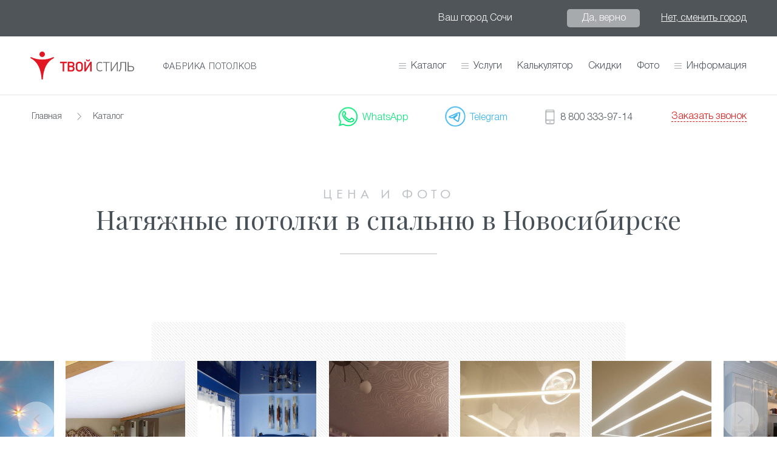

--- FILE ---
content_type: text/html; charset=UTF-8
request_url: https://potolki-ts.ru/novosibirsk/catalogue/potolok-v-spalne
body_size: 22684
content:
<!DOCTYPE html>
<html lang="ru">
<head>
    <meta charset="UTF-8">
    <meta name="viewport" content="width=device-width, initial-scale=1.0">
    <meta http-equiv="X-UA-Compatible" content="ie=edge">
    <meta name="token" content="miRumIFbMpnN0MD2lSKFlKAy88xdZ3HIwoCAmkpe">
    <meta name="yandex-verification" content="57ed1cea9b917097" />
    <meta name="google-site-verification" content="9PMBsqLABSxa0ShPlCJmBj0DCnuCrxL4v_kFdn2hakY" />
    <meta name="cmsmagazine" content="eaf22e35ae274666a6d7cdb9ea04fe37" />
    <link href="/css/animate.min.css" rel="stylesheet" />
    <link onload="if(media!='all') media='all'" rel="stylesheet" href="/css/app.css?id=9f4a53350d2b68589554">

    <script>
        setTimeout(function(){
            const elements = document.querySelectorAll('.feedback__icon');

            for (var i = 0; i < elements.length; i++) {
                elements[i].classList.remove('animate__fadeInRight');
                elements[i].classList.add('animate__animated', 'animate__heartBeat', 'animate__infinite', 'infinite');
                elements[i].style.setProperty('--animate-duration', '1.3s');
            }

        }, 1000)
    </script>

    <link rel="canonical" href="https://potolki-ts.ru/novosibirsk/catalogue/potolok-v-spalne" />
    <script>console.log(null)</script>
    <title>Натяжные потолки в спальню в Новосибирске с установкой под ключ от 100 руб/м2</title>
    <meta name="description" content="Цена на натяжные потолки в спальню в Новосибирске от 100 руб/м2. Заказывайте качественные натяжные потолки напрямую у производителя! Гарантия 15 лет. натяжные потолки в спальню в Новосибирске с установкой под ключ от компании Твой Стиль." />


            <script type="text/javascript">
            window.city = {"id":11,"created_at":"2019-07-02 14:00:18","updated_at":"2023-09-20 18:09:33","name":"\u041d\u043e\u0432\u043e\u0441\u0438\u0431\u0438\u0440\u0441\u043a","code":"novosibirsk","name_formatted":"\u0432 \u041d\u043e\u0432\u043e\u0441\u0438\u0431\u0438\u0440\u0441\u043a\u0435","email":"novosib@mail-ts.ru","phone":"8 800 333-97-16","whatsapp":"79615323945","photos":"[\"cities\\\/August2019\\\/fHo4xuhwHd5ksFKQnfeS.jpg\",\"cities\\\/August2019\\\/RpqPG08XnWM7DmCNZA1T.jpg\",\"cities\\\/August2019\\\/zpoqZPFQnNivUNiJqxn7.jpg\",\"cities\\\/August2019\\\/NoRnY9yCSGlALHHbflTY.jpg\"]","bx_code":"523","sort":53,"hidden":0,"phone_potolki":"8 800 333-97-14","geo_code":null,"is_active":1,"latitude":"55.030204","longitude":"82.920430","is_default":0,"socials":[{"id":89,"name":"\u0412\u043a, \u043f\u043e\u0442\u043e\u043b\u043a\u0438, \u041d\u043e\u0432\u043e\u0441\u0438\u0431\u0438\u0440\u0441\u043a","city_id":11,"direction_id":2,"link":"https:\/\/vk.com\/potolkinovosibirsk_ts","icon":"vk","created_at":"2022-03-23 01:10:28","updated_at":"2022-03-23 01:10:28"},{"id":90,"name":"\u041e\u043a, \u041f\u043e\u0442\u043e\u043b\u043a\u0438, \u041d\u043e\u0432\u043e\u0441\u0438\u0431\u0438\u0440\u0441\u043a","city_id":11,"direction_id":2,"link":"https:\/\/ok.ru\/group\/59712437747728","icon":"ok","created_at":"2022-03-23 01:11:16","updated_at":"2022-03-23 01:11:16"}]}        </script>
        
        <script src="https://integrationjs.tbank.ru/integration.js" async></script>
</head>
    <body class="body webp">

    <!-- Google Tag Manager (noscript) -->
    <noscript>
        <iframe src="https://www.googletagmanager.com/ns.html?id=GTM-5H68GGN"
                height="0" width="0" style="display:none;visibility:hidden"></iframe>
    </noscript>
    <!-- End Google Tag Manager (noscript) -->

            <div id="geo-confirm">
            <geo-confirm :cities="[{&quot;id&quot;:80,&quot;created_at&quot;:&quot;2020-02-06 13:17:39&quot;,&quot;updated_at&quot;:&quot;2023-09-20 18:35:38&quot;,&quot;name&quot;:&quot;\u0425\u0438\u043c\u043a\u0438&quot;,&quot;code&quot;:&quot;himki&quot;,&quot;name_formatted&quot;:&quot;\u0432 \u0425\u0438\u043c\u043a\u0430\u0445&quot;,&quot;email&quot;:&quot;info@mail-ts.ru&quot;,&quot;phone&quot;:&quot;88003339716&quot;,&quot;whatsapp&quot;:&quot;79615323945&quot;,&quot;photos&quot;:null,&quot;bx_code&quot;:&quot;792&quot;,&quot;sort&quot;:1,&quot;hidden&quot;:1,&quot;phone_potolki&quot;:&quot;8 800 333-97-14&quot;,&quot;geo_code&quot;:null,&quot;is_active&quot;:1,&quot;latitude&quot;:&quot;55.889361&quot;,&quot;longitude&quot;:&quot;37.444853&quot;,&quot;is_default&quot;:0},{&quot;id&quot;:72,&quot;created_at&quot;:&quot;2020-02-06 13:12:54&quot;,&quot;updated_at&quot;:&quot;2023-09-20 18:33:50&quot;,&quot;name&quot;:&quot;\u041f\u043e\u0434\u043e\u043b\u044c\u0441\u043a&quot;,&quot;code&quot;:&quot;podolsk&quot;,&quot;name_formatted&quot;:&quot;\u0432 \u041f\u043e\u0434\u043e\u043b\u044c\u0441\u043a\u0435&quot;,&quot;email&quot;:&quot;info@mail-ts.ru&quot;,&quot;phone&quot;:&quot;88003339716&quot;,&quot;whatsapp&quot;:&quot;79615323945&quot;,&quot;photos&quot;:null,&quot;bx_code&quot;:&quot;792&quot;,&quot;sort&quot;:7,&quot;hidden&quot;:1,&quot;phone_potolki&quot;:&quot;8 800 333-97-14&quot;,&quot;geo_code&quot;:null,&quot;is_active&quot;:1,&quot;latitude&quot;:&quot;55.431136&quot;,&quot;longitude&quot;:&quot;37.544997&quot;,&quot;is_default&quot;:0},{&quot;id&quot;:46,&quot;created_at&quot;:&quot;2020-02-06 12:53:14&quot;,&quot;updated_at&quot;:&quot;2023-09-20 18:22:31&quot;,&quot;name&quot;:&quot;\u0411\u0430\u043b\u0430\u0448\u0438\u0445\u0430&quot;,&quot;code&quot;:&quot;Balashiha&quot;,&quot;name_formatted&quot;:&quot;\u0432 \u0411\u0430\u043b\u0430\u0448\u0438\u0445\u0435&quot;,&quot;email&quot;:&quot;info@mail-ts.ru&quot;,&quot;phone&quot;:&quot;8 (800) 333-97-16&quot;,&quot;whatsapp&quot;:&quot;79615323945&quot;,&quot;photos&quot;:null,&quot;bx_code&quot;:&quot;792&quot;,&quot;sort&quot;:22,&quot;hidden&quot;:1,&quot;phone_potolki&quot;:&quot;8 800 333-97-14&quot;,&quot;geo_code&quot;:null,&quot;is_active&quot;:1,&quot;latitude&quot;:&quot;55.797007&quot;,&quot;longitude&quot;:&quot;37.938118&quot;,&quot;is_default&quot;:0},{&quot;id&quot;:15,&quot;created_at&quot;:&quot;2020-01-15 18:36:27&quot;,&quot;updated_at&quot;:&quot;2023-12-04 18:18:46&quot;,&quot;name&quot;:&quot;\u0420\u043e\u0441\u0441\u0438\u044f&quot;,&quot;code&quot;:&quot;rus&quot;,&quot;name_formatted&quot;:null,&quot;email&quot;:&quot;rus@mail-ts.ru&quot;,&quot;phone&quot;:&quot;8 800 333-97-16&quot;,&quot;whatsapp&quot;:&quot;79615323945&quot;,&quot;photos&quot;:null,&quot;bx_code&quot;:&quot;786&quot;,&quot;sort&quot;:49,&quot;hidden&quot;:1,&quot;phone_potolki&quot;:&quot;8 800 333-97-14&quot;,&quot;geo_code&quot;:null,&quot;is_active&quot;:1,&quot;latitude&quot;:null,&quot;longitude&quot;:null,&quot;is_default&quot;:0},{&quot;id&quot;:12,&quot;created_at&quot;:&quot;2019-08-03 13:36:56&quot;,&quot;updated_at&quot;:&quot;2023-09-20 18:09:56&quot;,&quot;name&quot;:&quot;\u041a\u043e\u043c\u0441\u043e\u043c\u043e\u043b\u044c\u0441\u043a&quot;,&quot;code&quot;:&quot;komsomolsk&quot;,&quot;name_formatted&quot;:&quot;\u0432&amp;nbsp\u041a\u043e\u043c\u0441\u043e\u043c\u043e\u043b\u044c\u0441\u043a\u0435&quot;,&quot;email&quot;:&quot;komsomolsk@mail-ts.ru&quot;,&quot;phone&quot;:&quot;8 800 333-97-16&quot;,&quot;whatsapp&quot;:&quot;79020797002&quot;,&quot;photos&quot;:null,&quot;bx_code&quot;:&quot;530&quot;,&quot;sort&quot;:50,&quot;hidden&quot;:0,&quot;phone_potolki&quot;:&quot;8 800 333-97-14&quot;,&quot;geo_code&quot;:null,&quot;is_active&quot;:1,&quot;latitude&quot;:&quot;50.550055&quot;,&quot;longitude&quot;:&quot;137.008685&quot;,&quot;is_default&quot;:0},{&quot;id&quot;:13,&quot;created_at&quot;:&quot;2019-08-04 14:59:03&quot;,&quot;updated_at&quot;:&quot;2024-05-15 13:00:57&quot;,&quot;name&quot;:&quot;\u0434. \u0413\u0440\u0438\u0431\u043a\u0438&quot;,&quot;code&quot;:&quot;dolgoprudnyj&quot;,&quot;name_formatted&quot;:&quot;\u0432&amp;nbsp\u0414\u043e\u043b\u0433\u043e\u043f\u0440\u0443\u0434\u043d\u043e\u043c&quot;,&quot;email&quot;:&quot;dolgoprudnyj@mail-ts.ru&quot;,&quot;phone&quot;:&quot;8 800 333-97-16&quot;,&quot;whatsapp&quot;:&quot;79615323945&quot;,&quot;photos&quot;:&quot;[\&quot;cities\\\/August2019\\\/oPs3GCtD2ajXHlw29Yr1.jpg\&quot;,\&quot;cities\\\/August2019\\\/BKCKxWwo2mIlrPqadiVC.jpg\&quot;]&quot;,&quot;bx_code&quot;:&quot;529&quot;,&quot;sort&quot;:51,&quot;hidden&quot;:1,&quot;phone_potolki&quot;:&quot;8 800 333-97-14&quot;,&quot;geo_code&quot;:null,&quot;is_active&quot;:1,&quot;latitude&quot;:&quot;55.933302&quot;,&quot;longitude&quot;:&quot;37.514230&quot;,&quot;is_default&quot;:0},{&quot;id&quot;:8,&quot;created_at&quot;:&quot;2018-08-31 11:45:51&quot;,&quot;updated_at&quot;:&quot;2023-09-20 18:09:42&quot;,&quot;name&quot;:&quot;\u0411\u043b\u0430\u0433\u043e\u0432\u0435\u0449\u0435\u043d\u0441\u043a&quot;,&quot;code&quot;:&quot;blagoveshchensk&quot;,&quot;name_formatted&quot;:&quot;\u0432&amp;nbsp\u0411\u043b\u0430\u0433\u043e\u0432\u0435\u0449\u0435\u043d\u0441\u043a\u0435&quot;,&quot;email&quot;:&quot;blagoveshchensk@mail-ts.ru&quot;,&quot;phone&quot;:&quot;8 800 333-97-16&quot;,&quot;whatsapp&quot;:&quot;79020797002&quot;,&quot;photos&quot;:&quot;[\&quot;cities\\\/February2019\\\/6z6CB59qk3v8QvU1XOp5.jpg\&quot;,\&quot;cities\\\/February2019\\\/pBRs9QCnSG0jo2G8hjOz.jpg\&quot;]&quot;,&quot;bx_code&quot;:&quot;111&quot;,&quot;sort&quot;:52,&quot;hidden&quot;:0,&quot;phone_potolki&quot;:&quot;8 800 333-97-14&quot;,&quot;geo_code&quot;:null,&quot;is_active&quot;:1,&quot;latitude&quot;:&quot;50.249266&quot;,&quot;longitude&quot;:&quot;127.553278&quot;,&quot;is_default&quot;:0},{&quot;id&quot;:11,&quot;created_at&quot;:&quot;2019-07-02 14:00:18&quot;,&quot;updated_at&quot;:&quot;2023-09-20 18:09:33&quot;,&quot;name&quot;:&quot;\u041d\u043e\u0432\u043e\u0441\u0438\u0431\u0438\u0440\u0441\u043a&quot;,&quot;code&quot;:&quot;novosibirsk&quot;,&quot;name_formatted&quot;:&quot;\u0432 \u041d\u043e\u0432\u043e\u0441\u0438\u0431\u0438\u0440\u0441\u043a\u0435&quot;,&quot;email&quot;:&quot;novosib@mail-ts.ru&quot;,&quot;phone&quot;:&quot;8 800 333-97-16&quot;,&quot;whatsapp&quot;:&quot;79615323945&quot;,&quot;photos&quot;:&quot;[\&quot;cities\\\/August2019\\\/fHo4xuhwHd5ksFKQnfeS.jpg\&quot;,\&quot;cities\\\/August2019\\\/RpqPG08XnWM7DmCNZA1T.jpg\&quot;,\&quot;cities\\\/August2019\\\/zpoqZPFQnNivUNiJqxn7.jpg\&quot;,\&quot;cities\\\/August2019\\\/NoRnY9yCSGlALHHbflTY.jpg\&quot;]&quot;,&quot;bx_code&quot;:&quot;523&quot;,&quot;sort&quot;:53,&quot;hidden&quot;:0,&quot;phone_potolki&quot;:&quot;8 800 333-97-14&quot;,&quot;geo_code&quot;:null,&quot;is_active&quot;:1,&quot;latitude&quot;:&quot;55.030204&quot;,&quot;longitude&quot;:&quot;82.920430&quot;,&quot;is_default&quot;:0},{&quot;id&quot;:2,&quot;created_at&quot;:&quot;2018-08-30 10:58:34&quot;,&quot;updated_at&quot;:&quot;2024-10-16 18:20:02&quot;,&quot;name&quot;:&quot;\u0412\u043b\u0430\u0434\u0438\u0432\u043e\u0441\u0442\u043e\u043a&quot;,&quot;code&quot;:&quot;vladivostok&quot;,&quot;name_formatted&quot;:&quot;\u0432 \u0412\u043b\u0430\u0434\u0438\u0432\u043e\u0441\u0442\u043e\u043a\u0435&quot;,&quot;email&quot;:&quot;vladivostok@mail-ts.ru&quot;,&quot;phone&quot;:&quot;8 800 333-97-16&quot;,&quot;whatsapp&quot;:&quot;79020797002&quot;,&quot;photos&quot;:&quot;[\&quot;cities\\\/February2019\\\/BY5epJvv0OsTiJh9cifk.jpg\&quot;,\&quot;cities\\\/August2019\\\/zVfQv6lppNunpl3qo91f.jpg\&quot;,\&quot;cities\\\/August2019\\\/ohE4iDIZuMKKqh2XW7pN.jpg\&quot;,\&quot;cities\\\/September2019\\\/1Obp8ToTBOVcsVa9lZ2k.jpg\&quot;]&quot;,&quot;bx_code&quot;:&quot;112&quot;,&quot;sort&quot;:54,&quot;hidden&quot;:0,&quot;phone_potolki&quot;:&quot;8 800 333-97-14&quot;,&quot;geo_code&quot;:null,&quot;is_active&quot;:1,&quot;latitude&quot;:&quot;43.115542&quot;,&quot;longitude&quot;:&quot;131.885494&quot;,&quot;is_default&quot;:0},{&quot;id&quot;:7,&quot;created_at&quot;:&quot;2018-08-31 11:45:22&quot;,&quot;updated_at&quot;:&quot;2023-09-20 18:08:31&quot;,&quot;name&quot;:&quot;\u0425\u0430\u0431\u0430\u0440\u043e\u0432\u0441\u043a&quot;,&quot;code&quot;:&quot;habarovsk&quot;,&quot;name_formatted&quot;:&quot;\u0432&amp;nbsp\u0425\u0430\u0431\u0430\u0440\u043e\u0432\u0441\u043a\u0435&quot;,&quot;email&quot;:&quot;khabarovsk@mail-ts.ru&quot;,&quot;phone&quot;:&quot;8 800 333-97-16&quot;,&quot;whatsapp&quot;:&quot;79020797002&quot;,&quot;photos&quot;:&quot;[\&quot;cities\\\/October2019\\\/1kEe2CSG0KrWzyDlmjx8.jpg\&quot;,\&quot;cities\\\/October2019\\\/ZLku5sScohSGrtqcIIZ1.jpg\&quot;,\&quot;cities\\\/October2019\\\/ehpGdjWsvIWVzusnNsaL.jpg\&quot;,\&quot;cities\\\/October2019\\\/VSWlNxr4GDugFVL9qGSq.jpg\&quot;,\&quot;cities\\\/October2019\\\/7jBUj6fnKgSq00jXhc5d.jpg\&quot;]&quot;,&quot;bx_code&quot;:&quot;116&quot;,&quot;sort&quot;:56,&quot;hidden&quot;:0,&quot;phone_potolki&quot;:&quot;8 800 333-97-14&quot;,&quot;geo_code&quot;:null,&quot;is_active&quot;:1,&quot;latitude&quot;:&quot;48.480229&quot;,&quot;longitude&quot;:&quot;135.071917&quot;,&quot;is_default&quot;:0},{&quot;id&quot;:5,&quot;created_at&quot;:&quot;2018-08-31 11:44:37&quot;,&quot;updated_at&quot;:&quot;2023-09-20 18:09:13&quot;,&quot;name&quot;:&quot;\u0423\u0441\u0441\u0443\u0440\u0438\u0439\u0441\u043a&quot;,&quot;code&quot;:&quot;ussuriysk&quot;,&quot;name_formatted&quot;:&quot;\u0432&amp;nbsp\u0423\u0441\u0441\u0443\u0440\u0438\u0439\u0441\u043a\u0435&quot;,&quot;email&quot;:&quot;ussuriysk@mail-ts.ru&quot;,&quot;phone&quot;:&quot;8 800 333-97-16&quot;,&quot;whatsapp&quot;:&quot;79020797002&quot;,&quot;photos&quot;:&quot;[\&quot;cities\\\/August2019\\\/67wua9YYTLyPHaOvuXfW.jpg\&quot;,\&quot;cities\\\/August2019\\\/CcYe453Y81i9TF5cxCfC.jpg\&quot;,\&quot;cities\\\/August2019\\\/g7gLHVOpUZYhl8LETK7Q.jpg\&quot;,\&quot;cities\\\/August2019\\\/xQrGO0E5dWIOjCo45T3L.jpg\&quot;,\&quot;cities\\\/August2019\\\/jNrXRUhHXZTN4BgmRcPa.jpg\&quot;]&quot;,&quot;bx_code&quot;:&quot;115&quot;,&quot;sort&quot;:57,&quot;hidden&quot;:0,&quot;phone_potolki&quot;:&quot;8 800 333-97-14&quot;,&quot;geo_code&quot;:null,&quot;is_active&quot;:1,&quot;latitude&quot;:&quot;43.797247&quot;,&quot;longitude&quot;:&quot;131.952122&quot;,&quot;is_default&quot;:0},{&quot;id&quot;:3,&quot;created_at&quot;:&quot;2018-08-31 11:42:14&quot;,&quot;updated_at&quot;:&quot;2023-09-20 18:08:20&quot;,&quot;name&quot;:&quot;\u041a\u0440\u0430\u0441\u043d\u043e\u0434\u0430\u0440&quot;,&quot;code&quot;:&quot;krasnodar&quot;,&quot;name_formatted&quot;:&quot;\u0432&amp;nbsp\u041a\u0440\u0430\u0441\u043d\u043e\u0434\u0430\u0440\u0435&quot;,&quot;email&quot;:&quot;krasnodar@mail-ts.ru&quot;,&quot;phone&quot;:&quot;8 800 333-97-16&quot;,&quot;whatsapp&quot;:&quot;79615323945&quot;,&quot;photos&quot;:&quot;[\&quot;cities\\\/August2019\\\/O6izmjG2UxWcgXqXNeYC.jpg\&quot;,\&quot;cities\\\/August2019\\\/nlTUMKbmwxN4K6l1Qlz0.jpg\&quot;]&quot;,&quot;bx_code&quot;:&quot;113&quot;,&quot;sort&quot;:58,&quot;hidden&quot;:0,&quot;phone_potolki&quot;:&quot;8 800 333-97-14&quot;,&quot;geo_code&quot;:null,&quot;is_active&quot;:1,&quot;latitude&quot;:&quot;45.035470&quot;,&quot;longitude&quot;:&quot;38.975313&quot;,&quot;is_default&quot;:0},{&quot;id&quot;:6,&quot;created_at&quot;:&quot;2018-08-31 11:45:01&quot;,&quot;updated_at&quot;:&quot;2023-09-20 18:09:24&quot;,&quot;name&quot;:&quot;\u041d\u0430\u0445\u043e\u0434\u043a\u0430&quot;,&quot;code&quot;:&quot;nahodka&quot;,&quot;name_formatted&quot;:&quot;\u0432&amp;nbsp\u041d\u0430\u0445\u043e\u0434\u043a\u0435&quot;,&quot;email&quot;:&quot;nahodka@mail-ts.ru&quot;,&quot;phone&quot;:&quot;8 800 333-97-16&quot;,&quot;whatsapp&quot;:&quot;79020797002&quot;,&quot;photos&quot;:&quot;[\&quot;cities\\\/February2019\\\/Bl0hcdXdjaS6jUI7odHP.jpg\&quot;,\&quot;cities\\\/February2019\\\/7dwKRHwlJr2tXFxgl1nR.jpg\&quot;,\&quot;cities\\\/February2019\\\/9WRVCxtO33cfQMQF1jeY.jpg\&quot;]&quot;,&quot;bx_code&quot;:&quot;114&quot;,&quot;sort&quot;:59,&quot;hidden&quot;:0,&quot;phone_potolki&quot;:&quot;8 800 333-97-14&quot;,&quot;geo_code&quot;:null,&quot;is_active&quot;:1,&quot;latitude&quot;:&quot;42.824043&quot;,&quot;longitude&quot;:&quot;132.892820&quot;,&quot;is_default&quot;:0},{&quot;id&quot;:10,&quot;created_at&quot;:&quot;2018-09-10 14:52:00&quot;,&quot;updated_at&quot;:&quot;2023-09-20 18:00:04&quot;,&quot;name&quot;:&quot;\u041c\u043e\u0441\u043a\u0432\u0430&quot;,&quot;code&quot;:&quot;moskva&quot;,&quot;name_formatted&quot;:&quot;\u0432&amp;nbsp\u041c\u043e\u0441\u043a\u0432\u0435 \u0438 \u043e\u0431\u043b\u0430\u0441\u0442\u0438&quot;,&quot;email&quot;:&quot;moskva@mail-ts.ru&quot;,&quot;phone&quot;:&quot;8 800 333-97-16&quot;,&quot;whatsapp&quot;:&quot;79615323945&quot;,&quot;photos&quot;:&quot;[\&quot;cities\\\/August2019\\\/yyvZAkeoXysqN01aZfhT.jpg\&quot;,\&quot;cities\\\/August2019\\\/imyCu2tEpPD8tmHrWpEE.jpg\&quot;]&quot;,&quot;bx_code&quot;:&quot;528&quot;,&quot;sort&quot;:60,&quot;hidden&quot;:0,&quot;phone_potolki&quot;:&quot;8 800 333-97-14&quot;,&quot;geo_code&quot;:null,&quot;is_active&quot;:1,&quot;latitude&quot;:&quot;55.755864&quot;,&quot;longitude&quot;:&quot;37.617698&quot;,&quot;is_default&quot;:0},{&quot;id&quot;:4,&quot;created_at&quot;:&quot;2018-08-31 11:42:54&quot;,&quot;updated_at&quot;:&quot;2023-09-20 18:09:04&quot;,&quot;name&quot;:&quot;\u0410\u0440\u0442\u0451\u043c&quot;,&quot;code&quot;:&quot;artem&quot;,&quot;name_formatted&quot;:&quot;\u0432&amp;nbsp\u0410\u0440\u0442\u0435\u043c\u0435&quot;,&quot;email&quot;:&quot;artem@mail-ts.ru&quot;,&quot;phone&quot;:&quot;8 800 333-97-16&quot;,&quot;whatsapp&quot;:&quot;79020797002&quot;,&quot;photos&quot;:&quot;[\&quot;cities\\\/August2019\\\/7n0E1uekl6vFpg2Ylz1R.jpg\&quot;,\&quot;cities\\\/August2019\\\/I5tbCfVqSr1j604mfCdY.jpg\&quot;,\&quot;cities\\\/August2019\\\/oJ4MrbUHWFS8EFPV5OcK.jpg\&quot;]&quot;,&quot;bx_code&quot;:&quot;118&quot;,&quot;sort&quot;:61,&quot;hidden&quot;:0,&quot;phone_potolki&quot;:&quot;8 800 333-97-14&quot;,&quot;geo_code&quot;:null,&quot;is_active&quot;:1,&quot;latitude&quot;:&quot;43.353047&quot;,&quot;longitude&quot;:&quot;132.180339&quot;,&quot;is_default&quot;:0},{&quot;id&quot;:1,&quot;created_at&quot;:&quot;2018-08-30 09:47:43&quot;,&quot;updated_at&quot;:&quot;2023-09-20 18:08:51&quot;,&quot;name&quot;:&quot;\u0421\u043e\u0447\u0438&quot;,&quot;code&quot;:&quot;sochi&quot;,&quot;name_formatted&quot;:&quot;\u0432&amp;nbsp\u0421\u043e\u0447\u0438&quot;,&quot;email&quot;:&quot;sochi@mail-ts.ru&quot;,&quot;phone&quot;:&quot;8 800 333-97-16&quot;,&quot;whatsapp&quot;:&quot;79615323945&quot;,&quot;photos&quot;:&quot;[\&quot;cities\\\/February2019\\\/SxJ897UhuZgJgrqmNBaD.jpg\&quot;,\&quot;cities\\\/February2019\\\/38xGIeKrg1y7FWndxTdo.jpg\&quot;,\&quot;cities\\\/February2019\\\/YE7RhxY33r8zfTdBIepg.jpg\&quot;,\&quot;cities\\\/February2019\\\/EHnZFxWi7zqFS9KgLymS.jpg\&quot;,\&quot;cities\\\/August2019\\\/HpPUqqfbxtnj34QqU7Qd.jpg\&quot;,\&quot;cities\\\/August2019\\\/PEH00hMxALm8Y23ZlyYs.jpg\&quot;,\&quot;cities\\\/August2019\\\/mPzotZ4bCnPLuEPrv1FW.jpg\&quot;,\&quot;cities\\\/August2019\\\/eYS1expTjhhDyAE0oa45.jpg\&quot;]&quot;,&quot;bx_code&quot;:&quot;117&quot;,&quot;sort&quot;:62,&quot;hidden&quot;:0,&quot;phone_potolki&quot;:&quot;8 800 333-97-14&quot;,&quot;geo_code&quot;:null,&quot;is_active&quot;:1,&quot;latitude&quot;:&quot;43.585472&quot;,&quot;longitude&quot;:&quot;39.723098&quot;,&quot;is_default&quot;:0},{&quot;id&quot;:518,&quot;created_at&quot;:null,&quot;updated_at&quot;:&quot;2024-02-05 14:14:09&quot;,&quot;name&quot;:&quot;\u041a\u043e\u043b\u043e\u043c\u043d\u0430&quot;,&quot;code&quot;:&quot;kolomna&quot;,&quot;name_formatted&quot;:&quot;\u0432 \u041a\u043e\u043b\u043e\u043c\u043d\u0435&quot;,&quot;email&quot;:&quot;info@mail-ts.ru&quot;,&quot;phone&quot;:&quot;88003339714&quot;,&quot;whatsapp&quot;:&quot;79615323945&quot;,&quot;photos&quot;:null,&quot;bx_code&quot;:&quot;792&quot;,&quot;sort&quot;:80,&quot;hidden&quot;:1,&quot;phone_potolki&quot;:&quot;8 800 333-97-14&quot;,&quot;geo_code&quot;:null,&quot;is_active&quot;:1,&quot;latitude&quot;:&quot;55.095956&quot;,&quot;longitude&quot;:&quot;38.765556&quot;,&quot;is_default&quot;:0},{&quot;id&quot;:269,&quot;created_at&quot;:null,&quot;updated_at&quot;:&quot;2023-09-20 19:16:53&quot;,&quot;name&quot;:&quot;\u0412\u043e\u0441\u043a\u0440\u0435\u0441\u0435\u043d\u0441\u043a&quot;,&quot;code&quot;:&quot;voskresensk&quot;,&quot;name_formatted&quot;:&quot;\u0432 \u0412\u043e\u0441\u043a\u0440\u0435\u0441\u0435\u043d\u0441\u043a\u0435&quot;,&quot;email&quot;:&quot;info@mail-ts.ru&quot;,&quot;phone&quot;:&quot;88003339714&quot;,&quot;whatsapp&quot;:&quot;79615323945&quot;,&quot;photos&quot;:null,&quot;bx_code&quot;:&quot;792&quot;,&quot;sort&quot;:96,&quot;hidden&quot;:1,&quot;phone_potolki&quot;:&quot;8 800 333-97-14&quot;,&quot;geo_code&quot;:null,&quot;is_active&quot;:1,&quot;latitude&quot;:&quot;55.322978&quot;,&quot;longitude&quot;:&quot;38.673362&quot;,&quot;is_default&quot;:0},{&quot;id&quot;:782,&quot;created_at&quot;:null,&quot;updated_at&quot;:&quot;2024-02-05 14:24:17&quot;,&quot;name&quot;:&quot;\u041e\u0434\u0438\u043d\u0446\u043e\u0432\u043e&quot;,&quot;code&quot;:&quot;odincovo&quot;,&quot;name_formatted&quot;:&quot;\u0432 \u041e\u0434\u0438\u043d\u0446\u043e\u0432\u043e&quot;,&quot;email&quot;:&quot;info@mail-ts.ru&quot;,&quot;phone&quot;:&quot;88003339714&quot;,&quot;whatsapp&quot;:&quot;79615323945&quot;,&quot;photos&quot;:null,&quot;bx_code&quot;:&quot;792&quot;,&quot;sort&quot;:98,&quot;hidden&quot;:1,&quot;phone_potolki&quot;:&quot;8 800 333-97-14&quot;,&quot;geo_code&quot;:null,&quot;is_active&quot;:1,&quot;latitude&quot;:&quot;55.679138&quot;,&quot;longitude&quot;:&quot;37.263663&quot;,&quot;is_default&quot;:0},{&quot;id&quot;:785,&quot;created_at&quot;:null,&quot;updated_at&quot;:&quot;2024-02-05 14:39:44&quot;,&quot;name&quot;:&quot;\u041e\u0437\u0435\u0440\u044b&quot;,&quot;code&quot;:&quot;ozery&quot;,&quot;name_formatted&quot;:&quot;\u0432 \u041e\u0437\u0435\u0440\u0430\u0445&quot;,&quot;email&quot;:&quot;info@mail-ts.ru&quot;,&quot;phone&quot;:&quot;88003339714&quot;,&quot;whatsapp&quot;:&quot;79615323945&quot;,&quot;photos&quot;:null,&quot;bx_code&quot;:&quot;792&quot;,&quot;sort&quot;:107,&quot;hidden&quot;:1,&quot;phone_potolki&quot;:&quot;8 800 333-97-14&quot;,&quot;geo_code&quot;:null,&quot;is_active&quot;:1,&quot;latitude&quot;:null,&quot;longitude&quot;:null,&quot;is_default&quot;:0},{&quot;id&quot;:275,&quot;created_at&quot;:null,&quot;updated_at&quot;:&quot;2024-02-05 14:36:51&quot;,&quot;name&quot;:&quot;\u0412\u044b\u0441\u043e\u043a\u043e\u0432\u0441\u043a&quot;,&quot;code&quot;:&quot;vysokovsk&quot;,&quot;name_formatted&quot;:&quot;\u0432 \u0412\u044b\u0441\u043e\u043a\u043e\u0432\u0441\u043a\u0435&quot;,&quot;email&quot;:&quot;info@mail-ts.ru&quot;,&quot;phone&quot;:&quot;88003339714&quot;,&quot;whatsapp&quot;:&quot;79615323945&quot;,&quot;photos&quot;:null,&quot;bx_code&quot;:&quot;792&quot;,&quot;sort&quot;:110,&quot;hidden&quot;:1,&quot;phone_potolki&quot;:&quot;8 800 333-97-14&quot;,&quot;geo_code&quot;:null,&quot;is_active&quot;:1,&quot;latitude&quot;:null,&quot;longitude&quot;:null,&quot;is_default&quot;:0},{&quot;id&quot;:533,&quot;created_at&quot;:null,&quot;updated_at&quot;:&quot;2024-02-05 14:08:30&quot;,&quot;name&quot;:&quot;\u041a\u043e\u0440\u043e\u043b\u0435\u0432&quot;,&quot;code&quot;:&quot;korolev&quot;,&quot;name_formatted&quot;:&quot;\u0432 \u041a\u043e\u0440\u043e\u043b\u0435\u0432\u0435&quot;,&quot;email&quot;:&quot;info@mail-ts.ru&quot;,&quot;phone&quot;:&quot;88003339714&quot;,&quot;whatsapp&quot;:&quot;79615323945&quot;,&quot;photos&quot;:null,&quot;bx_code&quot;:&quot;792&quot;,&quot;sort&quot;:117,&quot;hidden&quot;:1,&quot;phone_potolki&quot;:&quot;8 800 333-97-14&quot;,&quot;geo_code&quot;:null,&quot;is_active&quot;:1,&quot;latitude&quot;:&quot;55.918953&quot;,&quot;longitude&quot;:&quot;37.815211&quot;,&quot;is_default&quot;:0},{&quot;id&quot;:540,&quot;created_at&quot;:null,&quot;updated_at&quot;:&quot;2024-02-05 14:09:14&quot;,&quot;name&quot;:&quot;\u041a\u043e\u0442\u0435\u043b\u044c\u043d\u0438\u043a\u0438&quot;,&quot;code&quot;:&quot;kotelniki&quot;,&quot;name_formatted&quot;:&quot;\u0432 \u041a\u043e\u0442\u0435\u043b\u044c\u043d\u0438\u043a\u0430\u0445&quot;,&quot;email&quot;:&quot;info@mail-ts.ru&quot;,&quot;phone&quot;:&quot;88003339714&quot;,&quot;whatsapp&quot;:&quot;79615323945&quot;,&quot;photos&quot;:null,&quot;bx_code&quot;:&quot;792&quot;,&quot;sort&quot;:130,&quot;hidden&quot;:1,&quot;phone_potolki&quot;:&quot;8 800 333-97-14&quot;,&quot;geo_code&quot;:null,&quot;is_active&quot;:1,&quot;latitude&quot;:&quot;55.660191&quot;,&quot;longitude&quot;:&quot;37.850523&quot;,&quot;is_default&quot;:0},{&quot;id&quot;:801,&quot;created_at&quot;:null,&quot;updated_at&quot;:&quot;2024-02-05 14:22:05&quot;,&quot;name&quot;:&quot;\u041e\u0440\u0435\u0445\u043e\u0432\u043e-\u0417\u0443\u0435\u0432\u043e&quot;,&quot;code&quot;:&quot;orekhovo-zuevo&quot;,&quot;name_formatted&quot;:&quot;\u0432 \u041e\u0440\u0435\u0445\u043e\u0432\u043e-\u0417\u0443\u0435\u0432\u043e&quot;,&quot;email&quot;:&quot;info@mail-ts.ru&quot;,&quot;phone&quot;:&quot;88003339714&quot;,&quot;whatsapp&quot;:&quot;79615323945&quot;,&quot;photos&quot;:null,&quot;bx_code&quot;:&quot;792&quot;,&quot;sort&quot;:144,&quot;hidden&quot;:1,&quot;phone_potolki&quot;:&quot;8 800 333-97-14&quot;,&quot;geo_code&quot;:null,&quot;is_active&quot;:1,&quot;latitude&quot;:null,&quot;longitude&quot;:null,&quot;is_default&quot;:0},{&quot;id&quot;:548,&quot;created_at&quot;:null,&quot;updated_at&quot;:&quot;2024-02-05 14:37:32&quot;,&quot;name&quot;:&quot;\u041a\u0440\u0430\u0441\u043d\u043e\u0430\u0440\u043c\u0435\u0439\u0441\u043a&quot;,&quot;code&quot;:&quot;krasnoarmejsk&quot;,&quot;name_formatted&quot;:&quot;\u0432 \u041a\u0440\u0430\u0441\u043d\u043e\u0430\u0440\u043c\u0435\u0439\u0441\u043a\u0435&quot;,&quot;email&quot;:&quot;info@mail-ts.ru&quot;,&quot;phone&quot;:&quot;88003339714&quot;,&quot;whatsapp&quot;:&quot;79615323945&quot;,&quot;photos&quot;:null,&quot;bx_code&quot;:&quot;792&quot;,&quot;sort&quot;:154,&quot;hidden&quot;:1,&quot;phone_potolki&quot;:&quot;8 800 333-97-14&quot;,&quot;geo_code&quot;:null,&quot;is_active&quot;:1,&quot;latitude&quot;:null,&quot;longitude&quot;:null,&quot;is_default&quot;:0},{&quot;id&quot;:550,&quot;created_at&quot;:null,&quot;updated_at&quot;:&quot;2024-02-03 11:06:42&quot;,&quot;name&quot;:&quot;\u041a\u0440\u0430\u0441\u043d\u043e\u0433\u043e\u0440\u0441\u043a&quot;,&quot;code&quot;:&quot;krasnogorsk&quot;,&quot;name_formatted&quot;:&quot;\u0432 \u041a\u0440\u0430\u0441\u043d\u043e\u0433\u043e\u0440\u0441\u043a\u0435&quot;,&quot;email&quot;:&quot;info@mail-ts.ru&quot;,&quot;phone&quot;:&quot;88003339714&quot;,&quot;whatsapp&quot;:&quot;79615323945&quot;,&quot;photos&quot;:null,&quot;bx_code&quot;:&quot;792&quot;,&quot;sort&quot;:160,&quot;hidden&quot;:1,&quot;phone_potolki&quot;:&quot;8 800 333-97-14&quot;,&quot;geo_code&quot;:null,&quot;is_active&quot;:1,&quot;latitude&quot;:&quot;55.820369&quot;,&quot;longitude&quot;:&quot;37.319484&quot;,&quot;is_default&quot;:0},{&quot;id&quot;:295,&quot;created_at&quot;:null,&quot;updated_at&quot;:&quot;2024-02-05 14:27:22&quot;,&quot;name&quot;:&quot;\u0413\u043e\u043b\u0438\u0446\u044b\u043d\u043e&quot;,&quot;code&quot;:&quot;golicyno&quot;,&quot;name_formatted&quot;:&quot;\u0432 \u0413\u043e\u043b\u0438\u0446\u044b\u043d\u043e&quot;,&quot;email&quot;:&quot;info@mail-ts.ru&quot;,&quot;phone&quot;:&quot;88003339714&quot;,&quot;whatsapp&quot;:&quot;79615323945&quot;,&quot;photos&quot;:null,&quot;bx_code&quot;:&quot;792&quot;,&quot;sort&quot;:162,&quot;hidden&quot;:1,&quot;phone_potolki&quot;:&quot;8 800 333-97-14&quot;,&quot;geo_code&quot;:null,&quot;is_active&quot;:1,&quot;latitude&quot;:null,&quot;longitude&quot;:null,&quot;is_default&quot;:0},{&quot;id&quot;:553,&quot;created_at&quot;:null,&quot;updated_at&quot;:&quot;2024-02-05 14:31:10&quot;,&quot;name&quot;:&quot;\u041a\u0440\u0430\u0441\u043d\u043e\u0437\u0430\u0432\u043e\u0434\u0441\u043a&quot;,&quot;code&quot;:&quot;krasnozavodsk&quot;,&quot;name_formatted&quot;:&quot;\u0432 \u041a\u0440\u0430\u0441\u043d\u043e\u0437\u0430\u0432\u043e\u0434\u0441\u043a\u0435&quot;,&quot;email&quot;:&quot;info@mail-ts.ru&quot;,&quot;phone&quot;:&quot;88003339714&quot;,&quot;whatsapp&quot;:&quot;79615323945&quot;,&quot;photos&quot;:null,&quot;bx_code&quot;:&quot;792&quot;,&quot;sort&quot;:169,&quot;hidden&quot;:1,&quot;phone_potolki&quot;:&quot;8 800 333-97-14&quot;,&quot;geo_code&quot;:null,&quot;is_active&quot;:1,&quot;latitude&quot;:null,&quot;longitude&quot;:null,&quot;is_default&quot;:0},{&quot;id&quot;:554,&quot;created_at&quot;:null,&quot;updated_at&quot;:&quot;2024-02-05 14:28:02&quot;,&quot;name&quot;:&quot;\u041a\u0440\u0430\u0441\u043d\u043e\u0437\u043d\u0430\u043c\u0435\u043d\u0441\u043a&quot;,&quot;code&quot;:&quot;krasnoznamensk&quot;,&quot;name_formatted&quot;:&quot;\u0432 \u041a\u0440\u0430\u0441\u043d\u043e\u0437\u043d\u0430\u043c\u0435\u043d\u0441\u043a\u0435&quot;,&quot;email&quot;:&quot;info@mail-ts.ru&quot;,&quot;phone&quot;:&quot;88003339714&quot;,&quot;whatsapp&quot;:&quot;79615323945&quot;,&quot;photos&quot;:null,&quot;bx_code&quot;:&quot;792&quot;,&quot;sort&quot;:173,&quot;hidden&quot;:1,&quot;phone_potolki&quot;:&quot;8 800 333-97-14&quot;,&quot;geo_code&quot;:null,&quot;is_active&quot;:1,&quot;latitude&quot;:&quot;55.600506&quot;,&quot;longitude&quot;:&quot;37.042489&quot;,&quot;is_default&quot;:0},{&quot;id&quot;:1066,&quot;created_at&quot;:null,&quot;updated_at&quot;:&quot;2024-02-05 14:26:03&quot;,&quot;name&quot;:&quot;\u0422\u0440\u043e\u0438\u0446\u043a&quot;,&quot;code&quot;:&quot;troick&quot;,&quot;name_formatted&quot;:&quot;\u0432 \u0422\u0440\u043e\u0438\u0446\u043a\u0435&quot;,&quot;email&quot;:&quot;info@mail-ts.ru&quot;,&quot;phone&quot;:&quot;88003339714&quot;,&quot;whatsapp&quot;:&quot;79615323945&quot;,&quot;photos&quot;:null,&quot;bx_code&quot;:&quot;792&quot;,&quot;sort&quot;:175,&quot;hidden&quot;:1,&quot;phone_potolki&quot;:&quot;8 800 333-97-14&quot;,&quot;geo_code&quot;:null,&quot;is_active&quot;:1,&quot;latitude&quot;:&quot;54.082757&quot;,&quot;longitude&quot;:&quot;61.559004&quot;,&quot;is_default&quot;:0},{&quot;id&quot;:817,&quot;created_at&quot;:null,&quot;updated_at&quot;:&quot;2024-02-05 14:10:01&quot;,&quot;name&quot;:&quot;\u041f\u0430\u0432\u043b\u043e\u0432\u0441\u043a\u0438\u0439 \u041f\u043e\u0441\u0430\u0434&quot;,&quot;code&quot;:&quot;pavlovskij-posad&quot;,&quot;name_formatted&quot;:&quot;\u0432 \u041f\u0430\u0432\u043b\u043e\u0432\u0441\u043a\u043e\u043c \u041f\u043e\u0441\u0430\u0434\u0435&quot;,&quot;email&quot;:&quot;info@mail-ts.ru&quot;,&quot;phone&quot;:&quot;88003339714&quot;,&quot;whatsapp&quot;:&quot;79615323945&quot;,&quot;photos&quot;:null,&quot;bx_code&quot;:&quot;792&quot;,&quot;sort&quot;:193,&quot;hidden&quot;:1,&quot;phone_potolki&quot;:&quot;8 800 333-97-14&quot;,&quot;geo_code&quot;:null,&quot;is_active&quot;:1,&quot;latitude&quot;:&quot;55.780340&quot;,&quot;longitude&quot;:&quot;38.650976&quot;,&quot;is_default&quot;:0},{&quot;id&quot;:825,&quot;created_at&quot;:null,&quot;updated_at&quot;:&quot;2024-02-05 14:30:04&quot;,&quot;name&quot;:&quot;\u041f\u0435\u0440\u0435\u0441\u0432\u0435\u0442&quot;,&quot;code&quot;:&quot;peresvet&quot;,&quot;name_formatted&quot;:&quot;\u0432 \u041f\u0435\u0440\u0435\u0441\u0432\u0435\u0442\u0435&quot;,&quot;email&quot;:&quot;info@mail-ts.ru&quot;,&quot;phone&quot;:&quot;88003339714&quot;,&quot;whatsapp&quot;:&quot;79615323945&quot;,&quot;photos&quot;:null,&quot;bx_code&quot;:&quot;792&quot;,&quot;sort&quot;:213,&quot;hidden&quot;:1,&quot;phone_potolki&quot;:&quot;8 800 333-97-14&quot;,&quot;geo_code&quot;:null,&quot;is_active&quot;:1,&quot;latitude&quot;:null,&quot;longitude&quot;:null,&quot;is_default&quot;:0},{&quot;id&quot;:571,&quot;created_at&quot;:null,&quot;updated_at&quot;:&quot;2024-02-05 14:38:29&quot;,&quot;name&quot;:&quot;\u041a\u0443\u0431\u0438\u043d\u043a\u0430&quot;,&quot;code&quot;:&quot;kubinka&quot;,&quot;name_formatted&quot;:&quot;\u0432 \u041a\u0443\u0431\u0438\u043d\u043a\u0435&quot;,&quot;email&quot;:&quot;info@mail-ts.ru&quot;,&quot;phone&quot;:&quot;88003339714&quot;,&quot;whatsapp&quot;:&quot;79615323945&quot;,&quot;photos&quot;:null,&quot;bx_code&quot;:&quot;792&quot;,&quot;sort&quot;:218,&quot;hidden&quot;:1,&quot;phone_potolki&quot;:&quot;8 800 333-97-14&quot;,&quot;geo_code&quot;:null,&quot;is_active&quot;:1,&quot;latitude&quot;:null,&quot;longitude&quot;:null,&quot;is_default&quot;:0},{&quot;id&quot;:328,&quot;created_at&quot;:null,&quot;updated_at&quot;:&quot;2024-02-05 14:36:32&quot;,&quot;name&quot;:&quot;\u0414\u0435\u0434\u043e\u0432\u0441\u043a&quot;,&quot;code&quot;:&quot;dedovsk&quot;,&quot;name_formatted&quot;:&quot;\u0432 \u0414\u0435\u0434\u043e\u0432\u0441\u043a\u0435&quot;,&quot;email&quot;:&quot;info@mail-ts.ru&quot;,&quot;phone&quot;:&quot;88003339714&quot;,&quot;whatsapp&quot;:&quot;79615323945&quot;,&quot;photos&quot;:null,&quot;bx_code&quot;:&quot;792&quot;,&quot;sort&quot;:243,&quot;hidden&quot;:1,&quot;phone_potolki&quot;:&quot;8 800 333-97-14&quot;,&quot;geo_code&quot;:null,&quot;is_active&quot;:1,&quot;latitude&quot;:null,&quot;longitude&quot;:null,&quot;is_default&quot;:0},{&quot;id&quot;:587,&quot;created_at&quot;:null,&quot;updated_at&quot;:&quot;2024-02-05 14:26:23&quot;,&quot;name&quot;:&quot;\u041a\u0443\u0440\u043e\u0432\u0441\u043a\u043e\u0435&quot;,&quot;code&quot;:&quot;kurovskoe&quot;,&quot;name_formatted&quot;:&quot;\u0432 \u041a\u0443\u0440\u043e\u0432\u0441\u043a\u043e\u043c&quot;,&quot;email&quot;:&quot;info@mail-ts.ru&quot;,&quot;phone&quot;:&quot;88003339714&quot;,&quot;whatsapp&quot;:&quot;79615323945&quot;,&quot;photos&quot;:null,&quot;bx_code&quot;:&quot;792&quot;,&quot;sort&quot;:252,&quot;hidden&quot;:1,&quot;phone_potolki&quot;:&quot;8 800 333-97-14&quot;,&quot;geo_code&quot;:null,&quot;is_active&quot;:1,&quot;latitude&quot;:null,&quot;longitude&quot;:null,&quot;is_default&quot;:0},{&quot;id&quot;:334,&quot;created_at&quot;:null,&quot;updated_at&quot;:&quot;2024-02-05 14:23:31&quot;,&quot;name&quot;:&quot;\u0414\u0437\u0435\u0440\u0436\u0438\u043d\u0441\u043a\u0438\u0439&quot;,&quot;code&quot;:&quot;dzerzhinskij&quot;,&quot;name_formatted&quot;:&quot;\u0432 \u0414\u0437\u0435\u0440\u0436\u0438\u043d\u0441\u043a\u043e\u043c&quot;,&quot;email&quot;:&quot;info@mail-ts.ru&quot;,&quot;phone&quot;:&quot;88003339714&quot;,&quot;whatsapp&quot;:&quot;79615323945&quot;,&quot;photos&quot;:null,&quot;bx_code&quot;:&quot;792&quot;,&quot;sort&quot;:259,&quot;hidden&quot;:1,&quot;phone_potolki&quot;:&quot;8 800 333-97-14&quot;,&quot;geo_code&quot;:null,&quot;is_active&quot;:1,&quot;latitude&quot;:&quot;55.630944&quot;,&quot;longitude&quot;:&quot;37.849616&quot;,&quot;is_default&quot;:0},{&quot;id&quot;:339,&quot;created_at&quot;:null,&quot;updated_at&quot;:&quot;2023-09-20 19:28:42&quot;,&quot;name&quot;:&quot;\u0414\u043c\u0438\u0442\u0440\u043e\u0432&quot;,&quot;code&quot;:&quot;dmitrov&quot;,&quot;name_formatted&quot;:&quot;\u0432 \u0414\u043c\u0438\u0442\u0440\u043e\u0432\u0435&quot;,&quot;email&quot;:&quot;info@mail-ts.ru&quot;,&quot;phone&quot;:&quot;88003339714&quot;,&quot;whatsapp&quot;:&quot;79615323945&quot;,&quot;photos&quot;:null,&quot;bx_code&quot;:&quot;792&quot;,&quot;sort&quot;:271,&quot;hidden&quot;:1,&quot;phone_potolki&quot;:&quot;8 800 333-97-14&quot;,&quot;geo_code&quot;:null,&quot;is_active&quot;:1,&quot;latitude&quot;:&quot;56.342905&quot;,&quot;longitude&quot;:&quot;37.517608&quot;,&quot;is_default&quot;:0},{&quot;id&quot;:345,&quot;created_at&quot;:null,&quot;updated_at&quot;:&quot;2023-09-20 19:00:52&quot;,&quot;name&quot;:&quot;\u0414\u043e\u043c\u043e\u0434\u0435\u0434\u043e\u0432\u043e&quot;,&quot;code&quot;:&quot;domodedovo&quot;,&quot;name_formatted&quot;:&quot;\u0432 \u0414\u043e\u043c\u043e\u0434\u0435\u0434\u043e\u0432\u043e&quot;,&quot;email&quot;:&quot;info@mail-ts.ru&quot;,&quot;phone&quot;:&quot;88003339714&quot;,&quot;whatsapp&quot;:&quot;79615323945&quot;,&quot;photos&quot;:null,&quot;bx_code&quot;:&quot;792&quot;,&quot;sort&quot;:292,&quot;hidden&quot;:1,&quot;phone_potolki&quot;:&quot;8 800 333-97-14&quot;,&quot;geo_code&quot;:null,&quot;is_active&quot;:1,&quot;latitude&quot;:&quot;55.437174&quot;,&quot;longitude&quot;:&quot;37.768004&quot;,&quot;is_default&quot;:0},{&quot;id&quot;:1113,&quot;created_at&quot;:null,&quot;updated_at&quot;:&quot;2024-02-05 14:21:20&quot;,&quot;name&quot;:&quot;\u0424\u0440\u044f\u0437\u0438\u043d\u043e&quot;,&quot;code&quot;:&quot;fryazino&quot;,&quot;name_formatted&quot;:&quot;\u0432 \u0424\u0440\u044f\u0437\u0438\u043d\u043e&quot;,&quot;email&quot;:&quot;info@mail-ts.ru&quot;,&quot;phone&quot;:&quot;88003339714&quot;,&quot;whatsapp&quot;:&quot;79615323945&quot;,&quot;photos&quot;:null,&quot;bx_code&quot;:&quot;792&quot;,&quot;sort&quot;:294,&quot;hidden&quot;:1,&quot;phone_potolki&quot;:&quot;8 800 333-97-14&quot;,&quot;geo_code&quot;:null,&quot;is_active&quot;:1,&quot;latitude&quot;:&quot;55.961339&quot;,&quot;longitude&quot;:&quot;38.042808&quot;,&quot;is_default&quot;:0},{&quot;id&quot;:349,&quot;created_at&quot;:null,&quot;updated_at&quot;:&quot;2024-02-05 14:35:54&quot;,&quot;name&quot;:&quot;\u0414\u0440\u0435\u0437\u043d\u0430&quot;,&quot;code&quot;:&quot;drezna&quot;,&quot;name_formatted&quot;:&quot;\u0432 \u0414\u0440\u0435\u0437\u043d\u0435&quot;,&quot;email&quot;:&quot;info@mail-ts.ru&quot;,&quot;phone&quot;:&quot;88003339714&quot;,&quot;whatsapp&quot;:&quot;79615323945&quot;,&quot;photos&quot;:null,&quot;bx_code&quot;:&quot;792&quot;,&quot;sort&quot;:305,&quot;hidden&quot;:1,&quot;phone_potolki&quot;:&quot;8 800 333-97-14&quot;,&quot;geo_code&quot;:null,&quot;is_active&quot;:1,&quot;latitude&quot;:null,&quot;longitude&quot;:null,&quot;is_default&quot;:0},{&quot;id&quot;:350,&quot;created_at&quot;:null,&quot;updated_at&quot;:&quot;2024-02-05 14:08:53&quot;,&quot;name&quot;:&quot;\u0414\u0443\u0431\u043d\u0430&quot;,&quot;code&quot;:&quot;dubna&quot;,&quot;name_formatted&quot;:&quot;\u0432 \u0414\u0443\u0431\u043d\u0435&quot;,&quot;email&quot;:&quot;info@mail-ts.ru&quot;,&quot;phone&quot;:&quot;88003339714&quot;,&quot;whatsapp&quot;:&quot;79615323945&quot;,&quot;photos&quot;:null,&quot;bx_code&quot;:&quot;792&quot;,&quot;sort&quot;:309,&quot;hidden&quot;:1,&quot;phone_potolki&quot;:&quot;8 800 333-97-14&quot;,&quot;geo_code&quot;:null,&quot;is_active&quot;:1,&quot;latitude&quot;:null,&quot;longitude&quot;:null,&quot;is_default&quot;:0},{&quot;id&quot;:357,&quot;created_at&quot;:null,&quot;updated_at&quot;:&quot;2024-02-05 14:05:14&quot;,&quot;name&quot;:&quot;\u0415\u0433\u043e\u0440\u044c\u0435\u0432\u0441\u043a&quot;,&quot;code&quot;:&quot;egorevsk&quot;,&quot;name_formatted&quot;:&quot;\u0432 \u0415\u0433\u043e\u0440\u044c\u0435\u0432\u0441\u043a\u0435&quot;,&quot;email&quot;:&quot;info@mail-ts.ru&quot;,&quot;phone&quot;:&quot;88003339714&quot;,&quot;whatsapp&quot;:&quot;79615323945&quot;,&quot;photos&quot;:null,&quot;bx_code&quot;:&quot;792&quot;,&quot;sort&quot;:332,&quot;hidden&quot;:1,&quot;phone_potolki&quot;:&quot;8 800 333-97-14&quot;,&quot;geo_code&quot;:null,&quot;is_active&quot;:1,&quot;latitude&quot;:&quot;55.383055&quot;,&quot;longitude&quot;:&quot;39.035842&quot;,&quot;is_default&quot;:0},{&quot;id&quot;:614,&quot;created_at&quot;:null,&quot;updated_at&quot;:&quot;2024-02-05 14:33:52&quot;,&quot;name&quot;:&quot;\u041b\u0438\u043a\u0438\u043d\u043e-\u0414\u0443\u043b\u0435\u0432\u043e&quot;,&quot;code&quot;:&quot;likino-dulevo&quot;,&quot;name_formatted&quot;:&quot;\u0432 \u041b\u0438\u043a\u0438\u043d\u043e-\u0414\u0443\u043b\u0435\u0432\u043e&quot;,&quot;email&quot;:&quot;info@mail-ts.ru&quot;,&quot;phone&quot;:&quot;88003339714&quot;,&quot;whatsapp&quot;:&quot;79615323945&quot;,&quot;photos&quot;:null,&quot;bx_code&quot;:&quot;792&quot;,&quot;sort&quot;:336,&quot;hidden&quot;:1,&quot;phone_potolki&quot;:&quot;8 800 333-97-14&quot;,&quot;geo_code&quot;:null,&quot;is_active&quot;:1,&quot;latitude&quot;:&quot;55.707086&quot;,&quot;longitude&quot;:&quot;38.958712&quot;,&quot;is_default&quot;:0},{&quot;id&quot;:1126,&quot;created_at&quot;:null,&quot;updated_at&quot;:&quot;2024-02-05 14:21:43&quot;,&quot;name&quot;:&quot;\u0425\u043e\u0442\u044c\u043a\u043e\u0432\u043e&quot;,&quot;code&quot;:&quot;hotkovo&quot;,&quot;name_formatted&quot;:&quot;\u0432 \u0425\u043e\u0442\u044c\u043a\u043e\u0432\u043e&quot;,&quot;email&quot;:&quot;info@mail-ts.ru&quot;,&quot;phone&quot;:&quot;88003339714&quot;,&quot;whatsapp&quot;:&quot;79615323945&quot;,&quot;photos&quot;:null,&quot;bx_code&quot;:&quot;792&quot;,&quot;sort&quot;:337,&quot;hidden&quot;:1,&quot;phone_potolki&quot;:&quot;8 800 333-97-14&quot;,&quot;geo_code&quot;:null,&quot;is_active&quot;:1,&quot;latitude&quot;:null,&quot;longitude&quot;:null,&quot;is_default&quot;:0},{&quot;id&quot;:619,&quot;created_at&quot;:null,&quot;updated_at&quot;:&quot;2024-02-05 14:39:23&quot;,&quot;name&quot;:&quot;\u041b\u043e\u0431\u043d\u044f&quot;,&quot;code&quot;:&quot;lobnya&quot;,&quot;name_formatted&quot;:&quot;\u0432 \u041b\u043e\u0431\u043d\u0435&quot;,&quot;email&quot;:&quot;info@mail-ts.ru&quot;,&quot;phone&quot;:&quot;88003339714&quot;,&quot;whatsapp&quot;:&quot;79615323945&quot;,&quot;photos&quot;:null,&quot;bx_code&quot;:&quot;792&quot;,&quot;sort&quot;:351,&quot;hidden&quot;:1,&quot;phone_potolki&quot;:&quot;8 800 333-97-14&quot;,&quot;geo_code&quot;:null,&quot;is_active&quot;:1,&quot;latitude&quot;:&quot;56.012420&quot;,&quot;longitude&quot;:&quot;37.474920&quot;,&quot;is_default&quot;:0},{&quot;id&quot;:622,&quot;created_at&quot;:null,&quot;updated_at&quot;:&quot;2024-02-05 14:08:07&quot;,&quot;name&quot;:&quot;\u041b\u043e\u0441\u0438\u043d\u043e-\u041f\u0435\u0442\u0440\u043e\u0432\u0441\u043a\u0438\u0439&quot;,&quot;code&quot;:&quot;losino-petrovskij&quot;,&quot;name_formatted&quot;:&quot;\u0432 \u041b\u043e\u0441\u0438\u043d\u043e-\u041f\u0435\u0442\u0440\u043e\u0432\u0441\u043a\u043e\u043c&quot;,&quot;email&quot;:&quot;info@mail-ts.ru&quot;,&quot;phone&quot;:&quot;88003339714&quot;,&quot;whatsapp&quot;:&quot;79615323945&quot;,&quot;photos&quot;:null,&quot;bx_code&quot;:&quot;792&quot;,&quot;sort&quot;:362,&quot;hidden&quot;:1,&quot;phone_potolki&quot;:&quot;8 800 333-97-14&quot;,&quot;geo_code&quot;:null,&quot;is_active&quot;:1,&quot;latitude&quot;:null,&quot;longitude&quot;:null,&quot;is_default&quot;:0},{&quot;id&quot;:878,&quot;created_at&quot;:null,&quot;updated_at&quot;:&quot;2024-02-05 14:30:27&quot;,&quot;name&quot;:&quot;\u041f\u0443\u0448\u043a\u0438\u043d\u043e&quot;,&quot;code&quot;:&quot;pushkino&quot;,&quot;name_formatted&quot;:&quot;\u0432 \u041f\u0443\u0448\u043a\u0438\u043d\u043e&quot;,&quot;email&quot;:&quot;info@mail-ts.ru&quot;,&quot;phone&quot;:&quot;88003339714&quot;,&quot;whatsapp&quot;:&quot;79615323945&quot;,&quot;photos&quot;:null,&quot;bx_code&quot;:&quot;792&quot;,&quot;sort&quot;:363,&quot;hidden&quot;:1,&quot;phone_potolki&quot;:&quot;8 800 333-97-14&quot;,&quot;geo_code&quot;:null,&quot;is_active&quot;:1,&quot;latitude&quot;:&quot;56.011318&quot;,&quot;longitude&quot;:&quot;37.847164&quot;,&quot;is_default&quot;:0},{&quot;id&quot;:879,&quot;created_at&quot;:null,&quot;updated_at&quot;:&quot;2024-02-05 14:20:38&quot;,&quot;name&quot;:&quot;\u041f\u0443\u0449\u0438\u043d\u043e&quot;,&quot;code&quot;:&quot;pushchino&quot;,&quot;name_formatted&quot;:&quot;\u0432 \u041f\u0443\u0449\u0438\u043d\u043e&quot;,&quot;email&quot;:&quot;info@mail-ts.ru&quot;,&quot;phone&quot;:&quot;88003339714&quot;,&quot;whatsapp&quot;:&quot;79615323945&quot;,&quot;photos&quot;:null,&quot;bx_code&quot;:&quot;792&quot;,&quot;sort&quot;:366,&quot;hidden&quot;:1,&quot;phone_potolki&quot;:&quot;8 800 333-97-14&quot;,&quot;geo_code&quot;:null,&quot;is_active&quot;:1,&quot;latitude&quot;:null,&quot;longitude&quot;:null,&quot;is_default&quot;:0},{&quot;id&quot;:626,&quot;created_at&quot;:null,&quot;updated_at&quot;:&quot;2024-02-05 14:32:55&quot;,&quot;name&quot;:&quot;\u041b\u0443\u0445\u043e\u0432\u0438\u0446\u044b&quot;,&quot;code&quot;:&quot;luhovicy&quot;,&quot;name_formatted&quot;:&quot;\u0432 \u041b\u0443\u0445\u043e\u0432\u0438\u0446\u0430\u0445&quot;,&quot;email&quot;:&quot;info@mail-ts.ru&quot;,&quot;phone&quot;:&quot;88003339714&quot;,&quot;whatsapp&quot;:&quot;79615323945&quot;,&quot;photos&quot;:null,&quot;bx_code&quot;:&quot;792&quot;,&quot;sort&quot;:377,&quot;hidden&quot;:1,&quot;phone_potolki&quot;:&quot;8 800 333-97-14&quot;,&quot;geo_code&quot;:null,&quot;is_active&quot;:1,&quot;latitude&quot;:null,&quot;longitude&quot;:null,&quot;is_default&quot;:0},{&quot;id&quot;:116,&quot;created_at&quot;:null,&quot;updated_at&quot;:&quot;2024-02-05 14:25:23&quot;,&quot;name&quot;:&quot;\u0410\u043f\u0440\u0435\u043b\u0435\u0432\u043a\u0430&quot;,&quot;code&quot;:&quot;aprelevka&quot;,&quot;name_formatted&quot;:&quot;\u0432 \u0410\u043f\u0440\u0435\u043b\u0435\u0432\u043a\u0435&quot;,&quot;email&quot;:&quot;info@mail-ts.ru&quot;,&quot;phone&quot;:&quot;88003339714&quot;,&quot;whatsapp&quot;:&quot;79615323945&quot;,&quot;photos&quot;:null,&quot;bx_code&quot;:&quot;792&quot;,&quot;sort&quot;:381,&quot;hidden&quot;:1,&quot;phone_potolki&quot;:&quot;8 800 333-97-14&quot;,&quot;geo_code&quot;:null,&quot;is_active&quot;:1,&quot;latitude&quot;:&quot;55.544998&quot;,&quot;longitude&quot;:&quot;37.073382&quot;,&quot;is_default&quot;:0},{&quot;id&quot;:629,&quot;created_at&quot;:null,&quot;updated_at&quot;:&quot;2024-02-05 14:22:29&quot;,&quot;name&quot;:&quot;\u041b\u044b\u0442\u043a\u0430\u0440\u0438\u043d\u043e&quot;,&quot;code&quot;:&quot;lytkarino&quot;,&quot;name_formatted&quot;:&quot;\u0432 \u041b\u044b\u0442\u043a\u0430\u0440\u0438\u043d\u043e&quot;,&quot;email&quot;:&quot;info@mail-ts.ru&quot;,&quot;phone&quot;:&quot;88003339714&quot;,&quot;whatsapp&quot;:&quot;79615323945&quot;,&quot;photos&quot;:null,&quot;bx_code&quot;:&quot;792&quot;,&quot;sort&quot;:386,&quot;hidden&quot;:1,&quot;phone_potolki&quot;:&quot;8 800 333-97-14&quot;,&quot;geo_code&quot;:null,&quot;is_active&quot;:1,&quot;latitude&quot;:&quot;55.579302&quot;,&quot;longitude&quot;:&quot;37.908986&quot;,&quot;is_default&quot;:0},{&quot;id&quot;:885,&quot;created_at&quot;:null,&quot;updated_at&quot;:&quot;2024-02-05 14:34:42&quot;,&quot;name&quot;:&quot;\u0420\u0430\u043c\u0435\u043d\u0441\u043a\u043e\u0435&quot;,&quot;code&quot;:&quot;ramenskoe&quot;,&quot;name_formatted&quot;:&quot;\u0432 \u0420\u0430\u043c\u0435\u043d\u0441\u043a\u043e\u043c&quot;,&quot;email&quot;:&quot;info@mail-ts.ru&quot;,&quot;phone&quot;:&quot;88003339714&quot;,&quot;whatsapp&quot;:&quot;79615323945&quot;,&quot;photos&quot;:null,&quot;bx_code&quot;:&quot;792&quot;,&quot;sort&quot;:387,&quot;hidden&quot;:1,&quot;phone_potolki&quot;:&quot;8 800 333-97-14&quot;,&quot;geo_code&quot;:null,&quot;is_active&quot;:1,&quot;latitude&quot;:&quot;55.567586&quot;,&quot;longitude&quot;:&quot;38.225004&quot;,&quot;is_default&quot;:0},{&quot;id&quot;:374,&quot;created_at&quot;:null,&quot;updated_at&quot;:&quot;2024-02-05 14:19:57&quot;,&quot;name&quot;:&quot;\u0416\u0435\u043b\u0435\u0437\u043d\u043e\u0434\u043e\u0440\u043e\u0436\u043d\u044b\u0439&quot;,&quot;code&quot;:&quot;zheleznodorozhnyj&quot;,&quot;name_formatted&quot;:&quot;\u0432 \u0416\u0435\u043b\u0435\u0437\u043d\u043e\u0434\u043e\u0440\u043e\u0436\u043d\u043e\u043c&quot;,&quot;email&quot;:&quot;info@mail-ts.ru&quot;,&quot;phone&quot;:&quot;88003339714&quot;,&quot;whatsapp&quot;:&quot;79615323945&quot;,&quot;photos&quot;:null,&quot;bx_code&quot;:&quot;792&quot;,&quot;sort&quot;:389,&quot;hidden&quot;:1,&quot;phone_potolki&quot;:&quot;8 800 333-97-14&quot;,&quot;geo_code&quot;:null,&quot;is_active&quot;:1,&quot;latitude&quot;:&quot;55.746436&quot;,&quot;longitude&quot;:&quot;38.009049&quot;,&quot;is_default&quot;:0},{&quot;id&quot;:632,&quot;created_at&quot;:null,&quot;updated_at&quot;:&quot;2024-02-05 14:10:52&quot;,&quot;name&quot;:&quot;\u041b\u044e\u0431\u0435\u0440\u0446\u044b&quot;,&quot;code&quot;:&quot;lyubercy&quot;,&quot;name_formatted&quot;:&quot;\u0432 \u041b\u044e\u0431\u0435\u0440\u0446\u0430\u0445&quot;,&quot;email&quot;:&quot;info@mail-ts.ru&quot;,&quot;phone&quot;:&quot;88003339714&quot;,&quot;whatsapp&quot;:&quot;79615323945&quot;,&quot;photos&quot;:null,&quot;bx_code&quot;:&quot;792&quot;,&quot;sort&quot;:398,&quot;hidden&quot;:1,&quot;phone_potolki&quot;:&quot;8 800 333-97-14&quot;,&quot;geo_code&quot;:null,&quot;is_active&quot;:1,&quot;latitude&quot;:&quot;55.676748&quot;,&quot;longitude&quot;:&quot;37.893328&quot;,&quot;is_default&quot;:0},{&quot;id&quot;:1144,&quot;created_at&quot;:null,&quot;updated_at&quot;:&quot;2024-02-05 14:19:39&quot;,&quot;name&quot;:&quot;\u0427\u0435\u0440\u043d\u043e\u0433\u043e\u043b\u043e\u0432\u043a\u0430&quot;,&quot;code&quot;:&quot;chernogolovka&quot;,&quot;name_formatted&quot;:&quot;\u0432 \u0427\u0435\u0440\u043d\u043e\u0433\u043e\u043b\u043e\u0432\u043a\u0435&quot;,&quot;email&quot;:&quot;info@mail-ts.ru&quot;,&quot;phone&quot;:&quot;88003339714&quot;,&quot;whatsapp&quot;:&quot;79615323945&quot;,&quot;photos&quot;:null,&quot;bx_code&quot;:&quot;792&quot;,&quot;sort&quot;:399,&quot;hidden&quot;:1,&quot;phone_potolki&quot;:&quot;8 800 333-97-14&quot;,&quot;geo_code&quot;:null,&quot;is_active&quot;:1,&quot;latitude&quot;:null,&quot;longitude&quot;:null,&quot;is_default&quot;:0},{&quot;id&quot;:889,&quot;created_at&quot;:null,&quot;updated_at&quot;:&quot;2024-02-05 14:35:23&quot;,&quot;name&quot;:&quot;\u0420\u0435\u0443\u0442\u043e\u0432&quot;,&quot;code&quot;:&quot;reutov&quot;,&quot;name_formatted&quot;:&quot;\u0432 \u0420\u0435\u0443\u0442\u043e\u0432\u0435&quot;,&quot;email&quot;:&quot;info@mail-ts.ru&quot;,&quot;phone&quot;:&quot;88003339714&quot;,&quot;whatsapp&quot;:&quot;79615323945&quot;,&quot;photos&quot;:null,&quot;bx_code&quot;:&quot;792&quot;,&quot;sort&quot;:403,&quot;hidden&quot;:1,&quot;phone_potolki&quot;:&quot;8 800 333-97-14&quot;,&quot;geo_code&quot;:null,&quot;is_active&quot;:1,&quot;latitude&quot;:&quot;55.760515&quot;,&quot;longitude&quot;:&quot;37.855150&quot;,&quot;is_default&quot;:0},{&quot;id&quot;:1148,&quot;created_at&quot;:null,&quot;updated_at&quot;:&quot;2024-02-05 14:37:13&quot;,&quot;name&quot;:&quot;\u0427\u0435\u0445\u043e\u0432&quot;,&quot;code&quot;:&quot;chekhov&quot;,&quot;name_formatted&quot;:&quot;\u0432 \u0427\u0435\u0445\u043e\u0432\u0435&quot;,&quot;email&quot;:&quot;info@mail-ts.ru&quot;,&quot;phone&quot;:&quot;88003339714&quot;,&quot;whatsapp&quot;:&quot;79615323945&quot;,&quot;photos&quot;:null,&quot;bx_code&quot;:&quot;792&quot;,&quot;sort&quot;:411,&quot;hidden&quot;:1,&quot;phone_potolki&quot;:&quot;8 800 333-97-14&quot;,&quot;geo_code&quot;:null,&quot;is_active&quot;:1,&quot;latitude&quot;:&quot;55.142350&quot;,&quot;longitude&quot;:&quot;37.454357&quot;,&quot;is_default&quot;:0},{&quot;id&quot;:381,&quot;created_at&quot;:null,&quot;updated_at&quot;:&quot;2024-02-05 14:27:41&quot;,&quot;name&quot;:&quot;\u0416\u0443\u043a\u043e\u0432\u0441\u043a\u0438\u0439&quot;,&quot;code&quot;:&quot;zhukovskij&quot;,&quot;name_formatted&quot;:&quot;\u0432 \u0416\u0443\u043a\u043e\u0432\u0441\u043a\u043e\u043c&quot;,&quot;email&quot;:&quot;info@mail-ts.ru&quot;,&quot;phone&quot;:&quot;88003339714&quot;,&quot;whatsapp&quot;:&quot;79615323945&quot;,&quot;photos&quot;:null,&quot;bx_code&quot;:&quot;792&quot;,&quot;sort&quot;:412,&quot;hidden&quot;:1,&quot;phone_potolki&quot;:&quot;8 800 333-97-14&quot;,&quot;geo_code&quot;:null,&quot;is_active&quot;:1,&quot;latitude&quot;:null,&quot;longitude&quot;:null,&quot;is_default&quot;:0},{&quot;id&quot;:896,&quot;created_at&quot;:null,&quot;updated_at&quot;:&quot;2024-02-05 14:14:58&quot;,&quot;name&quot;:&quot;\u0420\u043e\u0448\u0430\u043b\u044c&quot;,&quot;code&quot;:&quot;roshal&quot;,&quot;name_formatted&quot;:&quot;\u0432 \u0420\u043e\u0448\u0430\u043b\u0438&quot;,&quot;email&quot;:&quot;info@mail-ts.ru&quot;,&quot;phone&quot;:&quot;88003339714&quot;,&quot;whatsapp&quot;:&quot;79615323945&quot;,&quot;photos&quot;:null,&quot;bx_code&quot;:&quot;792&quot;,&quot;sort&quot;:421,&quot;hidden&quot;:1,&quot;phone_potolki&quot;:&quot;8 800 333-97-14&quot;,&quot;geo_code&quot;:null,&quot;is_active&quot;:1,&quot;latitude&quot;:null,&quot;longitude&quot;:null,&quot;is_default&quot;:0},{&quot;id&quot;:900,&quot;created_at&quot;:null,&quot;updated_at&quot;:&quot;2024-02-05 14:32:13&quot;,&quot;name&quot;:&quot;\u0420\u0443\u0437\u0430&quot;,&quot;code&quot;:&quot;ruza&quot;,&quot;name_formatted&quot;:&quot;\u0432 \u0420\u0443\u0437\u0435&quot;,&quot;email&quot;:&quot;info@mail-ts.ru&quot;,&quot;phone&quot;:&quot;88003339714&quot;,&quot;whatsapp&quot;:&quot;79615323945&quot;,&quot;photos&quot;:null,&quot;bx_code&quot;:&quot;792&quot;,&quot;sort&quot;:434,&quot;hidden&quot;:1,&quot;phone_potolki&quot;:&quot;8 800 333-97-14&quot;,&quot;geo_code&quot;:null,&quot;is_active&quot;:1,&quot;latitude&quot;:&quot;55.703657&quot;,&quot;longitude&quot;:&quot;36.192242&quot;,&quot;is_default&quot;:0},{&quot;id&quot;:397,&quot;created_at&quot;:null,&quot;updated_at&quot;:&quot;2023-09-20 20:08:09&quot;,&quot;name&quot;:&quot;\u0417\u0432\u0435\u043d\u0438\u0433\u043e\u0440\u043e\u0434&quot;,&quot;code&quot;:&quot;zvenigorod&quot;,&quot;name_formatted&quot;:&quot;\u0432 \u0417\u0432\u0435\u043d\u0438\u0433\u043e\u0440\u043e\u0434\u0435&quot;,&quot;email&quot;:&quot;info@mail-ts.ru&quot;,&quot;phone&quot;:&quot;88003339714&quot;,&quot;whatsapp&quot;:&quot;79615323945&quot;,&quot;photos&quot;:null,&quot;bx_code&quot;:&quot;792&quot;,&quot;sort&quot;:466,&quot;hidden&quot;:1,&quot;phone_potolki&quot;:&quot;8 800 333-97-14&quot;,&quot;geo_code&quot;:null,&quot;is_active&quot;:1,&quot;latitude&quot;:&quot;55.729828&quot;,&quot;longitude&quot;:&quot;36.854463&quot;,&quot;is_default&quot;:0},{&quot;id&quot;:400,&quot;created_at&quot;:null,&quot;updated_at&quot;:&quot;2023-09-20 18:35:12&quot;,&quot;name&quot;:&quot;\u0417\u0435\u043b\u0435\u043d\u043e\u0433\u0440\u0430\u0434&quot;,&quot;code&quot;:&quot;zelenograd&quot;,&quot;name_formatted&quot;:&quot;\u0432 \u0417\u0435\u043b\u0435\u043d\u043e\u0433\u0440\u0430\u0434\u0435&quot;,&quot;email&quot;:&quot;info@mail-ts.ru&quot;,&quot;phone&quot;:&quot;88003339714&quot;,&quot;whatsapp&quot;:&quot;79615323945&quot;,&quot;photos&quot;:null,&quot;bx_code&quot;:&quot;792&quot;,&quot;sort&quot;:478,&quot;hidden&quot;:1,&quot;phone_potolki&quot;:&quot;8 800 333-97-14&quot;,&quot;geo_code&quot;:null,&quot;is_active&quot;:1,&quot;latitude&quot;:&quot;55.991893&quot;,&quot;longitude&quot;:&quot;37.214390&quot;,&quot;is_default&quot;:0},{&quot;id&quot;:1182,&quot;created_at&quot;:null,&quot;updated_at&quot;:&quot;2024-02-05 14:25:43&quot;,&quot;name&quot;:&quot;\u0429\u0435\u043b\u043a\u043e\u0432\u043e&quot;,&quot;code&quot;:&quot;shchelkovo&quot;,&quot;name_formatted&quot;:&quot;\u0432 \u0429\u0435\u043b\u043a\u043e\u0432\u043e&quot;,&quot;email&quot;:&quot;info@mail-ts.ru&quot;,&quot;phone&quot;:&quot;88003339714&quot;,&quot;whatsapp&quot;:&quot;79615323945&quot;,&quot;photos&quot;:null,&quot;bx_code&quot;:&quot;792&quot;,&quot;sort&quot;:521,&quot;hidden&quot;:1,&quot;phone_potolki&quot;:&quot;8 800 333-97-14&quot;,&quot;geo_code&quot;:null,&quot;is_active&quot;:1,&quot;latitude&quot;:&quot;55.920220&quot;,&quot;longitude&quot;:&quot;37.991532&quot;,&quot;is_default&quot;:0},{&quot;id&quot;:415,&quot;created_at&quot;:null,&quot;updated_at&quot;:&quot;2024-02-05 14:11:14&quot;,&quot;name&quot;:&quot;\u0418\u0432\u0430\u043d\u0442\u0435\u0435\u0432\u043a\u0430&quot;,&quot;code&quot;:&quot;ivanteevka&quot;,&quot;name_formatted&quot;:&quot;\u0432 \u0418\u0432\u0430\u043d\u0442\u0435\u0435\u0432\u043a\u0435&quot;,&quot;email&quot;:&quot;info@mail-ts.ru&quot;,&quot;phone&quot;:&quot;88003339714&quot;,&quot;whatsapp&quot;:&quot;79615323945&quot;,&quot;photos&quot;:null,&quot;bx_code&quot;:&quot;792&quot;,&quot;sort&quot;:523,&quot;hidden&quot;:1,&quot;phone_potolki&quot;:&quot;8 800 333-97-14&quot;,&quot;geo_code&quot;:null,&quot;is_active&quot;:1,&quot;latitude&quot;:&quot;55.976201&quot;,&quot;longitude&quot;:&quot;37.907414&quot;,&quot;is_default&quot;:0},{&quot;id&quot;:1183,&quot;created_at&quot;:null,&quot;updated_at&quot;:&quot;2024-02-05 14:30:49&quot;,&quot;name&quot;:&quot;\u0429\u0435\u0440\u0431\u0438\u043d\u043a\u0430&quot;,&quot;code&quot;:&quot;shcherbinka&quot;,&quot;name_formatted&quot;:&quot;\u0432 \u0429\u0435\u0440\u0431\u0438\u043d\u043a\u0435&quot;,&quot;email&quot;:&quot;info@mail-ts.ru&quot;,&quot;phone&quot;:&quot;88003339714&quot;,&quot;whatsapp&quot;:&quot;79615323945&quot;,&quot;photos&quot;:null,&quot;bx_code&quot;:&quot;792&quot;,&quot;sort&quot;:526,&quot;hidden&quot;:1,&quot;phone_potolki&quot;:&quot;8 800 333-97-14&quot;,&quot;geo_code&quot;:null,&quot;is_active&quot;:1,&quot;latitude&quot;:&quot;55.501315&quot;,&quot;longitude&quot;:&quot;37.564554&quot;,&quot;is_default&quot;:0},{&quot;id&quot;:1186,&quot;created_at&quot;:null,&quot;updated_at&quot;:&quot;2024-02-05 14:11:38&quot;,&quot;name&quot;:&quot;\u042d\u043b\u0435\u043a\u0442\u0440\u043e\u0433\u043e\u0440\u0441\u043a&quot;,&quot;code&quot;:&quot;elektrogorsk&quot;,&quot;name_formatted&quot;:&quot;\u0432 \u042d\u043b\u0435\u043a\u0442\u0440\u043e\u0433\u043e\u0440\u0441\u043a\u0435&quot;,&quot;email&quot;:&quot;info@mail-ts.ru&quot;,&quot;phone&quot;:&quot;88003339714&quot;,&quot;whatsapp&quot;:&quot;79615323945&quot;,&quot;photos&quot;:null,&quot;bx_code&quot;:&quot;792&quot;,&quot;sort&quot;:537,&quot;hidden&quot;:1,&quot;phone_potolki&quot;:&quot;8 800 333-97-14&quot;,&quot;geo_code&quot;:null,&quot;is_active&quot;:1,&quot;latitude&quot;:null,&quot;longitude&quot;:null,&quot;is_default&quot;:0},{&quot;id&quot;:1187,&quot;created_at&quot;:null,&quot;updated_at&quot;:&quot;2024-02-05 14:15:21&quot;,&quot;name&quot;:&quot;\u042d\u043b\u0435\u043a\u0442\u0440\u043e\u0441\u0442\u0430\u043b\u044c&quot;,&quot;code&quot;:&quot;elektrostal&quot;,&quot;name_formatted&quot;:&quot;\u0432 \u042d\u043b\u0435\u043a\u0442\u0440\u043e\u0441\u0442\u0430\u043b\u0438&quot;,&quot;email&quot;:&quot;info@mail-ts.ru&quot;,&quot;phone&quot;:&quot;88003339714&quot;,&quot;whatsapp&quot;:&quot;79615323945&quot;,&quot;photos&quot;:null,&quot;bx_code&quot;:&quot;792&quot;,&quot;sort&quot;:539,&quot;hidden&quot;:1,&quot;phone_potolki&quot;:&quot;8 800 333-97-14&quot;,&quot;geo_code&quot;:null,&quot;is_active&quot;:1,&quot;latitude&quot;:&quot;55.784450&quot;,&quot;longitude&quot;:&quot;38.444858&quot;,&quot;is_default&quot;:0},{&quot;id&quot;:1188,&quot;created_at&quot;:null,&quot;updated_at&quot;:&quot;2024-02-05 14:22:52&quot;,&quot;name&quot;:&quot;\u042d\u043b\u0435\u043a\u0442\u0440\u043e\u0443\u0433\u043b\u0438&quot;,&quot;code&quot;:&quot;elektrougli&quot;,&quot;name_formatted&quot;:&quot;\u0432 \u042d\u043b\u0435\u043a\u0442\u0440\u043e\u0443\u0433\u043b\u044f\u0445&quot;,&quot;email&quot;:&quot;info@mail-ts.ru&quot;,&quot;phone&quot;:&quot;88003339714&quot;,&quot;whatsapp&quot;:&quot;79615323945&quot;,&quot;photos&quot;:null,&quot;bx_code&quot;:&quot;792&quot;,&quot;sort&quot;:542,&quot;hidden&quot;:1,&quot;phone_potolki&quot;:&quot;8 800 333-97-14&quot;,&quot;geo_code&quot;:null,&quot;is_active&quot;:1,&quot;latitude&quot;:null,&quot;longitude&quot;:null,&quot;is_default&quot;:0},{&quot;id&quot;:169,&quot;created_at&quot;:null,&quot;updated_at&quot;:&quot;2023-09-20 18:02:59&quot;,&quot;name&quot;:&quot;\u0411\u0435\u043b\u043e\u0433\u043e\u0440\u0441\u043a&quot;,&quot;code&quot;:&quot;belogorsk&quot;,&quot;name_formatted&quot;:&quot;\u0432 \u0411\u0435\u043b\u043e\u0433\u043e\u0440\u0441\u043a\u0435&quot;,&quot;email&quot;:&quot;info@mail-ts.ru&quot;,&quot;phone&quot;:&quot;88003339714&quot;,&quot;whatsapp&quot;:&quot;79615323945&quot;,&quot;photos&quot;:null,&quot;bx_code&quot;:&quot;792&quot;,&quot;sort&quot;:556,&quot;hidden&quot;:1,&quot;phone_potolki&quot;:&quot;8 800 333-97-14&quot;,&quot;geo_code&quot;:null,&quot;is_active&quot;:1,&quot;latitude&quot;:&quot;50.921292&quot;,&quot;longitude&quot;:&quot;128.473926&quot;,&quot;is_default&quot;:0},{&quot;id&quot;:1194,&quot;created_at&quot;:null,&quot;updated_at&quot;:&quot;2024-02-05 14:29:08&quot;,&quot;name&quot;:&quot;\u042e\u0431\u0438\u043b\u0435\u0439\u043d\u044b\u0439&quot;,&quot;code&quot;:&quot;yubilejnyj&quot;,&quot;name_formatted&quot;:&quot;\u0432 \u042e\u0431\u0438\u043b\u0435\u0439\u043d\u043e\u043c&quot;,&quot;email&quot;:&quot;info@mail-ts.ru&quot;,&quot;phone&quot;:&quot;88003339714&quot;,&quot;whatsapp&quot;:&quot;79615323945&quot;,&quot;photos&quot;:null,&quot;bx_code&quot;:&quot;792&quot;,&quot;sort&quot;:563,&quot;hidden&quot;:1,&quot;phone_potolki&quot;:&quot;8 800 333-97-14&quot;,&quot;geo_code&quot;:null,&quot;is_active&quot;:1,&quot;latitude&quot;:null,&quot;longitude&quot;:null,&quot;is_default&quot;:0},{&quot;id&quot;:432,&quot;created_at&quot;:null,&quot;updated_at&quot;:&quot;2024-02-05 14:31:54&quot;,&quot;name&quot;:&quot;\u0418\u0441\u0442\u0440\u0430&quot;,&quot;code&quot;:&quot;istra&quot;,&quot;name_formatted&quot;:&quot;\u0432 \u0418\u0441\u0442\u0440\u0435&quot;,&quot;email&quot;:&quot;info@mail-ts.ru&quot;,&quot;phone&quot;:&quot;88003339714&quot;,&quot;whatsapp&quot;:&quot;79615323945&quot;,&quot;photos&quot;:null,&quot;bx_code&quot;:&quot;792&quot;,&quot;sort&quot;:581,&quot;hidden&quot;:1,&quot;phone_potolki&quot;:&quot;8 800 333-97-14&quot;,&quot;geo_code&quot;:null,&quot;is_active&quot;:1,&quot;latitude&quot;:null,&quot;longitude&quot;:null,&quot;is_default&quot;:0},{&quot;id&quot;:689,&quot;created_at&quot;:null,&quot;updated_at&quot;:&quot;2024-02-05 14:28:28&quot;,&quot;name&quot;:&quot;\u041c\u043e\u0441\u043a\u043e\u0432\u0441\u043a\u0438\u0439&quot;,&quot;code&quot;:&quot;moskovskij&quot;,&quot;name_formatted&quot;:&quot;\u0432 \u041c\u043e\u0441\u043a\u043e\u0432\u0441\u043a\u043e\u043c&quot;,&quot;email&quot;:&quot;info@mail-ts.ru&quot;,&quot;phone&quot;:&quot;88003339714&quot;,&quot;whatsapp&quot;:&quot;79615323945&quot;,&quot;photos&quot;:null,&quot;bx_code&quot;:&quot;792&quot;,&quot;sort&quot;:586,&quot;hidden&quot;:1,&quot;phone_potolki&quot;:&quot;8 800 333-97-14&quot;,&quot;geo_code&quot;:null,&quot;is_active&quot;:1,&quot;latitude&quot;:&quot;55.602149&quot;,&quot;longitude&quot;:&quot;37.346551&quot;,&quot;is_default&quot;:0},{&quot;id&quot;:178,&quot;created_at&quot;:null,&quot;updated_at&quot;:&quot;2023-09-20 19:16:14&quot;,&quot;name&quot;:&quot;\u0411\u0435\u0440\u0434\u0441\u043a&quot;,&quot;code&quot;:&quot;berdsk&quot;,&quot;name_formatted&quot;:&quot;\u0432 \u0411\u0435\u0440\u0434\u0441\u043a\u0435&quot;,&quot;email&quot;:&quot;info@mail-ts.ru&quot;,&quot;phone&quot;:&quot;88003339714&quot;,&quot;whatsapp&quot;:&quot;79615323945&quot;,&quot;photos&quot;:null,&quot;bx_code&quot;:&quot;792&quot;,&quot;sort&quot;:589,&quot;hidden&quot;:1,&quot;phone_potolki&quot;:&quot;8 800 333-97-14&quot;,&quot;geo_code&quot;:null,&quot;is_active&quot;:1,&quot;latitude&quot;:&quot;54.758288&quot;,&quot;longitude&quot;:&quot;83.107135&quot;,&quot;is_default&quot;:0},{&quot;id&quot;:946,&quot;created_at&quot;:null,&quot;updated_at&quot;:&quot;2024-02-05 14:26:45&quot;,&quot;name&quot;:&quot;\u0421\u0435\u0440\u0433\u0438\u0435\u0432 \u041f\u043e\u0441\u0430\u0434&quot;,&quot;code&quot;:&quot;sergiev-posad&quot;,&quot;name_formatted&quot;:&quot;\u0432 \u0421\u0435\u0440\u0433\u0435\u0435\u0432\u043e\u043c \u041f\u043e\u0441\u0430\u0434\u0435&quot;,&quot;email&quot;:&quot;info@mail-ts.ru&quot;,&quot;phone&quot;:&quot;88003339714&quot;,&quot;whatsapp&quot;:&quot;79615323945&quot;,&quot;photos&quot;:null,&quot;bx_code&quot;:&quot;792&quot;,&quot;sort&quot;:590,&quot;hidden&quot;:1,&quot;phone_potolki&quot;:&quot;8 800 333-97-14&quot;,&quot;geo_code&quot;:null,&quot;is_active&quot;:1,&quot;latitude&quot;:&quot;56.315311&quot;,&quot;longitude&quot;:&quot;38.135972&quot;,&quot;is_default&quot;:0},{&quot;id&quot;:438,&quot;created_at&quot;:null,&quot;updated_at&quot;:&quot;2023-09-20 18:04:17&quot;,&quot;name&quot;:&quot;\u041a\u0430\u0437\u0430\u043d\u044c&quot;,&quot;code&quot;:&quot;kazan&quot;,&quot;name_formatted&quot;:&quot;\u0432 \u041a\u0430\u0437\u0430\u043d\u0438&quot;,&quot;email&quot;:&quot;info@mail-ts.ru&quot;,&quot;phone&quot;:&quot;88003339714&quot;,&quot;whatsapp&quot;:&quot;79615323945&quot;,&quot;photos&quot;:null,&quot;bx_code&quot;:&quot;865&quot;,&quot;sort&quot;:603,&quot;hidden&quot;:0,&quot;phone_potolki&quot;:&quot;8 800 333-97-14&quot;,&quot;geo_code&quot;:null,&quot;is_active&quot;:1,&quot;latitude&quot;:&quot;55.796127&quot;,&quot;longitude&quot;:&quot;49.106414&quot;,&quot;is_default&quot;:0},{&quot;id&quot;:950,&quot;created_at&quot;:null,&quot;updated_at&quot;:&quot;2024-02-05 14:21:01&quot;,&quot;name&quot;:&quot;\u0421\u0435\u0440\u043f\u0443\u0445\u043e\u0432&quot;,&quot;code&quot;:&quot;serpuhov&quot;,&quot;name_formatted&quot;:&quot;\u0432 \u0421\u0435\u0440\u043f\u0443\u0445\u043e\u0432\u0435&quot;,&quot;email&quot;:&quot;info@mail-ts.ru&quot;,&quot;phone&quot;:&quot;88003339714&quot;,&quot;whatsapp&quot;:&quot;79615323945&quot;,&quot;photos&quot;:null,&quot;bx_code&quot;:&quot;792&quot;,&quot;sort&quot;:605,&quot;hidden&quot;:1,&quot;phone_potolki&quot;:&quot;8 800 333-97-14&quot;,&quot;geo_code&quot;:null,&quot;is_active&quot;:1,&quot;latitude&quot;:&quot;54.913681&quot;,&quot;longitude&quot;:&quot;37.416601&quot;,&quot;is_default&quot;:0},{&quot;id&quot;:696,&quot;created_at&quot;:null,&quot;updated_at&quot;:&quot;2024-02-05 14:09:37&quot;,&quot;name&quot;:&quot;\u041c\u044b\u0442\u0438\u0449\u0438&quot;,&quot;code&quot;:&quot;mytishchi&quot;,&quot;name_formatted&quot;:&quot;\u0432 \u041c\u044b\u0442\u0438\u0449\u0430\u0445&quot;,&quot;email&quot;:&quot;info@mail-ts.ru&quot;,&quot;phone&quot;:&quot;88003339714&quot;,&quot;whatsapp&quot;:&quot;79615323945&quot;,&quot;photos&quot;:null,&quot;bx_code&quot;:&quot;792&quot;,&quot;sort&quot;:610,&quot;hidden&quot;:1,&quot;phone_potolki&quot;:&quot;8 800 333-97-14&quot;,&quot;geo_code&quot;:null,&quot;is_active&quot;:1,&quot;latitude&quot;:&quot;55.909968&quot;,&quot;longitude&quot;:&quot;37.736743&quot;,&quot;is_default&quot;:0},{&quot;id&quot;:1218,&quot;created_at&quot;:null,&quot;updated_at&quot;:&quot;2024-02-05 14:33:15&quot;,&quot;name&quot;:&quot;\u042f\u0445\u0440\u043e\u043c\u0430&quot;,&quot;code&quot;:&quot;yahroma&quot;,&quot;name_formatted&quot;:&quot;\u0412 \u042f\u0445\u0440\u043e\u043c\u0435&quot;,&quot;email&quot;:&quot;info@mail-ts.ru&quot;,&quot;phone&quot;:&quot;88003339714&quot;,&quot;whatsapp&quot;:&quot;79615323945&quot;,&quot;photos&quot;:null,&quot;bx_code&quot;:&quot;792&quot;,&quot;sort&quot;:640,&quot;hidden&quot;:1,&quot;phone_potolki&quot;:&quot;8 800 333-97-14&quot;,&quot;geo_code&quot;:null,&quot;is_active&quot;:1,&quot;latitude&quot;:null,&quot;longitude&quot;:null,&quot;is_default&quot;:0},{&quot;id&quot;:707,&quot;created_at&quot;:null,&quot;updated_at&quot;:&quot;2024-02-05 14:38:09&quot;,&quot;name&quot;:&quot;\u041d\u0430\u0440\u043e-\u0424\u043e\u043c\u0438\u043d\u0441\u043a&quot;,&quot;code&quot;:&quot;naro-fominsk&quot;,&quot;name_formatted&quot;:&quot;\u0432 \u041d\u0430\u0440\u043e-\u0424\u043e\u043c\u0438\u043d\u0441\u043a\u0435&quot;,&quot;email&quot;:&quot;info@mail-ts.ru&quot;,&quot;phone&quot;:&quot;88003339714&quot;,&quot;whatsapp&quot;:&quot;79615323945&quot;,&quot;photos&quot;:null,&quot;bx_code&quot;:&quot;792&quot;,&quot;sort&quot;:643,&quot;hidden&quot;:1,&quot;phone_potolki&quot;:&quot;8 800 333-97-14&quot;,&quot;geo_code&quot;:null,&quot;is_active&quot;:1,&quot;latitude&quot;:&quot;55.383838&quot;,&quot;longitude&quot;:&quot;36.722850&quot;,&quot;is_default&quot;:0},{&quot;id&quot;:975,&quot;created_at&quot;:null,&quot;updated_at&quot;:&quot;2024-02-05 14:14:37&quot;,&quot;name&quot;:&quot;\u0421\u043e\u043b\u043d\u0435\u0447\u043d\u043e\u0433\u043e\u0440\u0441\u043a&quot;,&quot;code&quot;:&quot;solnechnogorsk&quot;,&quot;name_formatted&quot;:&quot;\u0432 \u0421\u043e\u043b\u043d\u0435\u0447\u043d\u043e\u0433\u043e\u0440\u0441\u043a\u0435&quot;,&quot;email&quot;:&quot;info@mail-ts.ru&quot;,&quot;phone&quot;:&quot;88003339714&quot;,&quot;whatsapp&quot;:&quot;79615323945&quot;,&quot;photos&quot;:null,&quot;bx_code&quot;:&quot;792&quot;,&quot;sort&quot;:673,&quot;hidden&quot;:1,&quot;phone_potolki&quot;:&quot;8 800 333-97-14&quot;,&quot;geo_code&quot;:null,&quot;is_active&quot;:1,&quot;latitude&quot;:&quot;56.185107&quot;,&quot;longitude&quot;:&quot;36.977631&quot;,&quot;is_default&quot;:0},{&quot;id&quot;:213,&quot;created_at&quot;:null,&quot;updated_at&quot;:&quot;2024-02-05 14:23:55&quot;,&quot;name&quot;:&quot;\u0411\u0440\u043e\u043d\u043d\u0438\u0446\u044b&quot;,&quot;code&quot;:&quot;bronnicy&quot;,&quot;name_formatted&quot;:&quot;\u0432 \u0411\u0440\u043e\u043d\u043d\u0438\u0446\u0435&quot;,&quot;email&quot;:&quot;info@mail-ts.ru&quot;,&quot;phone&quot;:&quot;88003339714&quot;,&quot;whatsapp&quot;:&quot;79615323945&quot;,&quot;photos&quot;:null,&quot;bx_code&quot;:&quot;792&quot;,&quot;sort&quot;:688,&quot;hidden&quot;:1,&quot;phone_potolki&quot;:&quot;8 800 333-97-14&quot;,&quot;geo_code&quot;:null,&quot;is_active&quot;:1,&quot;latitude&quot;:null,&quot;longitude&quot;:null,&quot;is_default&quot;:0},{&quot;id&quot;:477,&quot;created_at&quot;:null,&quot;updated_at&quot;:&quot;2024-02-05 14:25:01&quot;,&quot;name&quot;:&quot;\u041a\u0430\u0448\u0438\u0440\u0430&quot;,&quot;code&quot;:&quot;kashira&quot;,&quot;name_formatted&quot;:&quot;\u0432 \u041a\u0430\u0448\u0438\u0440\u0435&quot;,&quot;email&quot;:&quot;info@mail-ts.ru&quot;,&quot;phone&quot;:&quot;88003339714&quot;,&quot;whatsapp&quot;:&quot;79615323945&quot;,&quot;photos&quot;:null,&quot;bx_code&quot;:&quot;792&quot;,&quot;sort&quot;:703,&quot;hidden&quot;:1,&quot;phone_potolki&quot;:&quot;8 800 333-97-14&quot;,&quot;geo_code&quot;:null,&quot;is_active&quot;:1,&quot;latitude&quot;:&quot;54.834589&quot;,&quot;longitude&quot;:&quot;38.151540&quot;,&quot;is_default&quot;:0},{&quot;id&quot;:233,&quot;created_at&quot;:null,&quot;updated_at&quot;:&quot;2024-02-05 14:38:54&quot;,&quot;name&quot;:&quot;\u0412\u0435\u0440\u0435\u044f&quot;,&quot;code&quot;:&quot;vereya&quot;,&quot;name_formatted&quot;:&quot;\u0432 \u0412\u0435\u0440\u0435\u0435&quot;,&quot;email&quot;:&quot;info@mail-ts.ru&quot;,&quot;phone&quot;:&quot;88003339714&quot;,&quot;whatsapp&quot;:&quot;79615323945&quot;,&quot;photos&quot;:null,&quot;bx_code&quot;:&quot;792&quot;,&quot;sort&quot;:736,&quot;hidden&quot;:1,&quot;phone_potolki&quot;:&quot;8 800 333-97-14&quot;,&quot;geo_code&quot;:null,&quot;is_active&quot;:1,&quot;latitude&quot;:null,&quot;longitude&quot;:null,&quot;is_default&quot;:0},{&quot;id&quot;:1002,&quot;created_at&quot;:null,&quot;updated_at&quot;:&quot;2024-02-05 14:10:29&quot;,&quot;name&quot;:&quot;\u0421\u0442\u0430\u0440\u0430\u044f \u041a\u0443\u043f\u0430\u0432\u043d\u0430&quot;,&quot;code&quot;:&quot;staraya-kupavna&quot;,&quot;name_formatted&quot;:&quot;\u0432 \u0421\u0442\u0430\u0440\u043e\u0439 \u041a\u0443\u043f\u0430\u0432\u043d\u0435&quot;,&quot;email&quot;:&quot;info@mail-ts.ru&quot;,&quot;phone&quot;:&quot;88003339714&quot;,&quot;whatsapp&quot;:&quot;79615323945&quot;,&quot;photos&quot;:null,&quot;bx_code&quot;:&quot;792&quot;,&quot;sort&quot;:741,&quot;hidden&quot;:1,&quot;phone_potolki&quot;:&quot;8 800 333-97-14&quot;,&quot;geo_code&quot;:null,&quot;is_active&quot;:1,&quot;latitude&quot;:null,&quot;longitude&quot;:null,&quot;is_default&quot;:0},{&quot;id&quot;:244,&quot;created_at&quot;:null,&quot;updated_at&quot;:&quot;2024-02-05 14:20:18&quot;,&quot;name&quot;:&quot;\u0412\u0438\u0434\u043d\u043e\u0435&quot;,&quot;code&quot;:&quot;vidnoe&quot;,&quot;name_formatted&quot;:&quot;\u0432 \u0412\u0438\u0434\u043d\u043e\u043c&quot;,&quot;email&quot;:&quot;info@mail-ts.ru&quot;,&quot;phone&quot;:&quot;88003339714&quot;,&quot;whatsapp&quot;:&quot;79615323945&quot;,&quot;photos&quot;:null,&quot;bx_code&quot;:&quot;792&quot;,&quot;sort&quot;:764,&quot;hidden&quot;:1,&quot;phone_potolki&quot;:&quot;8 800 333-97-14&quot;,&quot;geo_code&quot;:null,&quot;is_active&quot;:1,&quot;latitude&quot;:&quot;55.557037&quot;,&quot;longitude&quot;:&quot;37.708760&quot;,&quot;is_default&quot;:0},{&quot;id&quot;:1012,&quot;created_at&quot;:null,&quot;updated_at&quot;:&quot;2024-02-05 14:06:37&quot;,&quot;name&quot;:&quot;\u0421\u0442\u0443\u043f\u0438\u043d\u043e&quot;,&quot;code&quot;:&quot;stupino&quot;,&quot;name_formatted&quot;:&quot;\u0432 \u0421\u0442\u0443\u043f\u0438\u043d\u043e&quot;,&quot;email&quot;:&quot;info@mail-ts.ru&quot;,&quot;phone&quot;:&quot;88003339714&quot;,&quot;whatsapp&quot;:&quot;79615323945&quot;,&quot;photos&quot;:null,&quot;bx_code&quot;:&quot;792&quot;,&quot;sort&quot;:767,&quot;hidden&quot;:1,&quot;phone_potolki&quot;:&quot;8 800 333-97-14&quot;,&quot;geo_code&quot;:null,&quot;is_active&quot;:1,&quot;latitude&quot;:&quot;54.886280&quot;,&quot;longitude&quot;:&quot;38.078237&quot;,&quot;is_default&quot;:0},{&quot;id&quot;:504,&quot;created_at&quot;:null,&quot;updated_at&quot;:&quot;2024-02-05 14:19:18&quot;,&quot;name&quot;:&quot;\u041a\u043b\u0438\u043c\u043e\u0432\u0441\u043a&quot;,&quot;code&quot;:&quot;klimovsk&quot;,&quot;name_formatted&quot;:&quot;\u0432 \u041a\u043b\u0438\u043c\u043e\u0432\u0441\u043a\u0435&quot;,&quot;email&quot;:&quot;info@mail-ts.ru&quot;,&quot;phone&quot;:&quot;88003339714&quot;,&quot;whatsapp&quot;:&quot;79615323945&quot;,&quot;photos&quot;:null,&quot;bx_code&quot;:&quot;792&quot;,&quot;sort&quot;:777,&quot;hidden&quot;:1,&quot;phone_potolki&quot;:&quot;8 800 333-97-14&quot;,&quot;geo_code&quot;:null,&quot;is_active&quot;:1,&quot;latitude&quot;:&quot;55.375010&quot;,&quot;longitude&quot;:&quot;37.538988&quot;,&quot;is_default&quot;:0},{&quot;id&quot;:505,&quot;created_at&quot;:null,&quot;updated_at&quot;:&quot;2024-02-05 14:36:12&quot;,&quot;name&quot;:&quot;\u041a\u043b\u0438\u043d&quot;,&quot;code&quot;:&quot;klin&quot;,&quot;name_formatted&quot;:&quot;\u0432 \u041a\u043b\u0438\u043d\u0435&quot;,&quot;email&quot;:&quot;info@mail-ts.ru&quot;,&quot;phone&quot;:&quot;88003339714&quot;,&quot;whatsapp&quot;:&quot;79615323945&quot;,&quot;photos&quot;:null,&quot;bx_code&quot;:&quot;792&quot;,&quot;sort&quot;:778,&quot;hidden&quot;:1,&quot;phone_potolki&quot;:&quot;8 800 333-97-14&quot;,&quot;geo_code&quot;:null,&quot;is_active&quot;:1,&quot;latitude&quot;:&quot;56.331588&quot;,&quot;longitude&quot;:&quot;36.728725&quot;,&quot;is_default&quot;:0}]"></geo-confirm>
        </div>

    
    



    
    <div id="app">
        <header class="header">
    <div class="header__top ">
		<div class="header__top-content container">
			<a href="https://potolki-ts.ru/novosibirsk" class="header__logo logo">
	            <img class="logo__icon" src="/img/gui/logo-icon.svg" alt="логотип Твой Стиль">
	            <img class="logo__text" src="/img/gui/logo-text.svg" alt="графема Твой Стиль">
            </a>
            <p class="header__directions hidden-xs">Фабрика потолков</p>
	        <img src="/img/gui/nav_hamburger2.svg" alt="" class="hamburger header__hamburger active js-toggle-menu">
			<img src="/img/gui/mobile-menu-close.svg" alt="" class="header__close js-toggle-menu">
	        <nav class="menu header__menu" id="">
				<div class="menu__item menu__item_dropdown">
	                <a href="https://potolki-ts.ru/novosibirsk/catalogue"  class="text menu__item js-toggle-submenu">Каталог</a>
	                <div class="menu__dropdown menu__dropdown_big">
                        <div class="menu__dropdown-heading">
                            <a href="javascript:void(0);" class="menu__item-nav">
                                <img width="8" height="16" src="/img/gui/arrow_menu.svg" alt="">
                            </a>
                            <a href="https://potolki-ts.ru/novosibirsk/catalogue" class="text menu__dropdown-link">Каталог</a>
                        </div>

	                    <div class="menu__wrap">
                            <div class="menu__item-title">Потолки</div>
                                                                                                                                        <a href="https://potolki-ts.ru/novosibirsk/catalogue/matovye" class="text menu__item menu__item_bordered">Матовые</a>
                                                                    
                                                                                                                                        <a href="https://potolki-ts.ru/novosibirsk/catalogue/gljancevye" class="text menu__item menu__item_bordered">Глянцевые</a>
                                                                    
                                                                                                                                        <a href="https://potolki-ts.ru/novosibirsk/catalogue/satinovye" class="text menu__item menu__item_bordered">Сатиновые</a>
                                                                    
                                                                                                                                        <a href="https://potolki-ts.ru/novosibirsk/catalogue/reznye" class="text menu__item menu__item_bordered">Резные</a>
                                                                    
                                                                                                                                        <a href="https://potolki-ts.ru/novosibirsk/catalogue/paryashie" class="text menu__item menu__item_bordered">Парящие</a>
                                                                    
                                                                                                                                        <a href="https://potolki-ts.ru/novosibirsk/catalogue/dvuhurovnevye" class="text menu__item menu__item_bordered">Двухуровневые</a>
                                                                    
                                                                                                                                        <a href="https://potolki-ts.ru/novosibirsk/photoprint" class="text menu__item menu__item_bordered">Фотопечать</a>
                                                                    
                                                                                                                                        <a href="https://potolki-ts.ru/novosibirsk/catalogue/svetovye-linii" class="text menu__item menu__item_bordered">Световые линии</a>
                                                                    
                                                            
                                                            
                                                            
                                                            
                                                            
                                                            
                                                            
                                                            
                            
                        </div>
	                    <div class="menu__wrap">
                            <div class="menu__item-title">Помещения</div>
                                                            <a href="https://potolki-ts.ru/novosibirsk/catalogue/potolok-v-prihozhej" class="text menu__item menu__item_bordered">Прихожая</a>
    	                                                    <a href="https://potolki-ts.ru/novosibirsk/catalogue/potolok-v-gostinoj" class="text menu__item menu__item_bordered">Гостиная</a>
    	                                                    <a href="https://potolki-ts.ru/novosibirsk/catalogue/potolok-v-vannoj" class="text menu__item menu__item_bordered">Ванная</a>
    	                                                    <a href="https://potolki-ts.ru/novosibirsk/catalogue/potolok-v-detskoj" class="text menu__item menu__item_bordered">Детская</a>
    	                                                    <a href="https://potolki-ts.ru/novosibirsk/catalogue/potolok-v-spalne" class="text menu__item menu__item_bordered">Спальня</a>
    	                                                    <a href="https://potolki-ts.ru/novosibirsk/catalogue/potolok-na-kuhne" class="text menu__item menu__item_bordered">Кухня</a>
    	                                                    <a href="https://potolki-ts.ru/novosibirsk/catalogue/potolok-v-zale" class="text menu__item menu__item_bordered">Зал</a>
    	                                                    <a href="https://potolki-ts.ru/novosibirsk/catalogue/potolok-na-mansarde" class="text menu__item menu__item_bordered">Мансарда</a>
    	                                            </div>
	                </div>
	            </div>
				<div class="menu__item menu__item_dropdown">
	                <a class="text menu__item js-toggle-submenu">Услуги</a>
	                <div class="menu__dropdown">
                        <div class="menu__dropdown-heading">
                            <a href="javascript:void(0);" class="menu__item-nav">
                                <img width="8" height="16" src="/img/gui/arrow_menu.svg" alt="">
                            </a>
                            <a href="javascript:void(0);" class="text menu__dropdown-link">Услуги</a>
                        </div>

	                    <a href="https://potolki-ts.ru/novosibirsk/services/measurements" class="text menu__item menu__item_bordered">Бесплатный замер</a>
	                    <a href="https://potolki-ts.ru/novosibirsk/photoprint" class="text menu__item menu__item_bordered">Фотопечать</a>
	                    <a href="https://potolki-ts.ru/novosibirsk/services/ustanovka" class="text menu__item menu__item_bordered">Установка</a>
	                    <a href="https://potolki-ts.ru/novosibirsk/services/sliv" class="text menu__item menu__item_bordered">Слив воды</a>
	                    <a href="https://potolki-ts.ru/novosibirsk/services/zamenaPolotna" class="text menu__item menu__item_bordered">Замена полотна</a>
	                    <a href="https://potolki-ts.ru/novosibirsk/services/remont" class="text menu__item menu__item_bordered">Ремонт</a>
	                    <a href="https://potolki-ts.ru/novosibirsk/credit" class="text menu__item menu__item_bordered">Рассрочка</a>
	                </div>
	            </div>
	            <a href="https://potolki-ts.ru/novosibirsk/ceilingsCalc" class="text menu__item">Калькулятор</a>
	            <a href="https://potolki-ts.ru/novosibirsk/promos" class="text menu__item">Скидки</a>
	            <a href="https://potolki-ts.ru/novosibirsk/photos" class="text menu__item">Фото</a>

	            <div class="menu__item menu__item_dropdown">
	                <a class="text menu__item js-toggle-submenu">Информация</a>
	                <div class="menu__dropdown">
                        <div class="menu__dropdown-heading">
                            <a href="javascript:void(0);" class="menu__item-nav">
                                <img width="8" height="16" src="/img/gui/arrow_menu.svg" alt="">
                            </a>
                            <a href="javascript:void(0);" class="text menu__dropdown-link">Информация</a>
                        </div>
                        <a href="https://potolki-ts.ru/novosibirsk/payment" class="text menu__item menu__item_bordered">Оплатить заказ</a>
                        <a href="https://potolki-ts.ru/novosibirsk/about" class="text menu__item menu__item_bordered">О компании</a>
                                                <a href="https://potolki-ts.ru/novosibirsk/contacts" class="text menu__item menu__item_bordered">Контакты</a>
                        <a href="https://potolki-ts.ru/novosibirsk/employees" class="text menu__item menu__item_bordered">Сотрудники</a>
                        <a href="https://potolki-ts.ru/novosibirsk/reviews" class="text menu__item menu__item_bordered">Отзывы</a>
                        <a href="https://potolki-ts.ru/novosibirsk/questions" class="text menu__item menu__item_bordered">Вопрос-ответ</a>
                        <a href="https://potolki-ts.ru/novosibirsk/vacancies" class="text menu__item menu__item_bordered">Вакансии</a>
                        <a href="https://potolki-ts.ru/novosibirsk/dir-message" class="text menu__item menu__item_bordered">Написать директору</a>
	                </div>
	            </div>
	        </nav>
		</div>
    </div>
    <div class="header__bottom container">

                    <section class="breadcrumbs">
                    <li class="breadcrumbs__item">
                <a href="https://potolki-ts.ru/novosibirsk" class="breadcrumbs__link"><p>Главная</p> <span></span> </a>
            </li>
                    <li class="breadcrumbs__item">
                <a href="https://potolki-ts.ru/novosibirsk/catalogue" class="breadcrumbs__link"><p>Каталог</p> <span></span> </a>
            </li>
                
    </section>

        

        <div class="feedback header__feedbacks">
            <span data-src="#popup_callback" class="text feedback__item feedback__callback feedback__callback_mobile js-show">Заказать звонок</span>
            <a href="https://potolki-ts.ru/novosibirsk/whatsapp" class="text feedback__item feedback__item_whatsapp">
                <i class="feedback__icon animate__animated animate__fadeInRight"></i>
                <span class="feedback__text">WhatsApp</span>
                <span class="feedback__text_middle ">Написать</span>
            </a>

            <a href="https://potolki-ts.ru/novosibirsk/telegram" class="text feedback__item feedback__item_telegram">
                <i class="feedback__icon animate__animated animate__fadeInRight"></i>
                <span class="feedback__text">Telegram</span>
                <span class="feedback__text_middle ">Написать</span>
            </a>

            <a href="tel:8 800 333-97-14" class="text feedback__item feedback__item_phone red-hoverable">
                <i class="feedback__icon animate__animated animate__fadeInRight"></i>
                <span class="feedback__text">
                    8 800 333-97-14
                </span>
                <span data-src="#popup_callback" class="feedback__text_middle js-show ">Заказать звонок</span>
            </a>
            <span data-src="#popup_callback" class="text feedback__item feedback__callback js-show ">Заказать звонок</span>
        </div>
    </div>
    <nav class="mobileMenu" id="mobileMenu">
    <a class="mobileMenu__heading" href="https://potolki-ts.ru/novosibirsk">
        <img class="mobileMenu__logo-icon" src="/img/gui/logo-icon.svg" alt="логотип Твой Стиль">
        <img class="mobileMenu__logo-text" src="/img/gui/logo-text.svg" alt="графема Твой Стиль">
    </a>
    <ul class="mobileMenu__list scrollable">
        <li class="mobileMenu__item mobileMenu__item_category">
            <div class="mobileMenu__item-category">
                <p>Каталог</p>
                <div class="mobileMenu__category">
                    <div class="mobileMenu__category-heading">
                        <a class="mobileMenu__link-prev" href="javascript:void(0);"></a>
                        <a class="mobileMenu__link-category" href="https://potolki-ts.ru/novosibirsk/catalogue">Каталог</a>
                        <a class="mobileMenu__link-category mobileMenu__link-arrow" href="https://potolki-ts.ru/novosibirsk/catalogue"></a>
                    </div>
                    <ul class="scrollable scrollable">
                        <div class="mobileMenu__category-title">Потолки</div>
                                                                                                                    <li class="mobileMenu__item">
                                    <a href="https://potolki-ts.ru/novosibirsk/catalogue/matovye">Матовые</a>
                                </li>
                                                                                                                                                                                <li class="mobileMenu__item">
                                    <a href="https://potolki-ts.ru/novosibirsk/catalogue/gljancevye">Глянцевые</a>
                                </li>
                                                                                                                                                                                <li class="mobileMenu__item">
                                    <a href="https://potolki-ts.ru/novosibirsk/catalogue/satinovye">Сатиновые</a>
                                </li>
                                                                                                                                                                                <li class="mobileMenu__item">
                                    <a href="https://potolki-ts.ru/novosibirsk/catalogue/reznye">Резные</a>
                                </li>
                                                                                                                                                                                <li class="mobileMenu__item">
                                    <a href="https://potolki-ts.ru/novosibirsk/catalogue/paryashie">Парящие</a>
                                </li>
                                                                                                                                                                                <li class="mobileMenu__item">
                                    <a href="https://potolki-ts.ru/novosibirsk/catalogue/dvuhurovnevye">Двухуровневые</a>
                                </li>
                                                                                                                                                                                    <li class="mobileMenu__item">
                                        <a href="https://potolki-ts.ru/novosibirsk/photoprint">Фотопечать</a>
                                    </li>
                                                                                                                                                                                <li class="mobileMenu__item">
                                    <a href="https://potolki-ts.ru/novosibirsk/catalogue/svetovye-linii">Световые линии</a>
                                </li>
                                                                                                                                                                                                                                                                                                                                                                                                                                                                                                                                            <div class="mobileMenu__category-title">Помещения</div>
                                                                                                                                                                                                                                                                                                                                                                                                                                                                                                                    <li class="mobileMenu__item">
                                    <a href="https://potolki-ts.ru/novosibirsk/catalogue/potolok-v-prihozhej">Прихожая</a>
                                </li>
                                                                                                                <li class="mobileMenu__item">
                                    <a href="https://potolki-ts.ru/novosibirsk/catalogue/potolok-v-gostinoj">Гостиная</a>
                                </li>
                                                                                                                <li class="mobileMenu__item">
                                    <a href="https://potolki-ts.ru/novosibirsk/catalogue/potolok-v-vannoj">Ванная</a>
                                </li>
                                                                                                                <li class="mobileMenu__item">
                                    <a href="https://potolki-ts.ru/novosibirsk/catalogue/potolok-v-detskoj">Детская</a>
                                </li>
                                                                                                                <li class="mobileMenu__item">
                                    <a href="https://potolki-ts.ru/novosibirsk/catalogue/potolok-v-spalne">Спальня</a>
                                </li>
                                                                                                                <li class="mobileMenu__item">
                                    <a href="https://potolki-ts.ru/novosibirsk/catalogue/potolok-na-kuhne">Кухня</a>
                                </li>
                                                                                                                <li class="mobileMenu__item">
                                    <a href="https://potolki-ts.ru/novosibirsk/catalogue/potolok-v-zale">Зал</a>
                                </li>
                                                                                                                <li class="mobileMenu__item">
                                    <a href="https://potolki-ts.ru/novosibirsk/catalogue/potolok-na-mansarde">Мансарда</a>
                                </li>
                                                                        </ul>
                </div>
            </div>
        </li>
        <li class="mobileMenu__item mobileMenu__item_category">
            <div class="mobileMenu__item-category">
                <p>Услуги</p>
                <div class="mobileMenu__category">
                    <div class="mobileMenu__category-heading">
                        <a class="mobileMenu__link-prev" href="javascript:void(0);"></a>
                        <a class="mobileMenu__link-category">Услуги</a>
                        <a class="mobileMenu__link-category mobileMenu__link-arrow"  style="visibility: hidden;"></a>
                    </div>
                    <ul class="scrollable scrollable">
                        <li class="mobileMenu__item">
                            <a href="https://potolki-ts.ru/novosibirsk/services/measurements">Бесплатный замер</a>
                        </li>
                        <li class="mobileMenu__item">
                            <a href="https://potolki-ts.ru/novosibirsk/photoprint">Фотопечать</a>
                        </li>
                        <li class="mobileMenu__item">
                            <a href="https://potolki-ts.ru/novosibirsk/services/ustanovka">Установка</a>
                        </li>
                        <li class="mobileMenu__item">
                            <a href="https://potolki-ts.ru/novosibirsk/services/sliv">Слив воды</a>
                        </li>
                        <li class="mobileMenu__item">
                            <a  href="https://potolki-ts.ru/novosibirsk/services/zamenaPolotna">Замена полотна</a>
                        </li>
                        <li class="mobileMenu__item">
                            <a  href="https://potolki-ts.ru/novosibirsk/services/remont">Ремонт</a>
                        </li>
                        <li class="mobileMenu__item">
                            <a  href="https://potolki-ts.ru/novosibirsk/credit">Рассрочка</a>
                        </li>
                    </ul>
                </div>
            </div>
        </li>
        <li class="mobileMenu__item">
            <a  href="https://potolki-ts.ru/novosibirsk/ceilingsCalc">
                Калькулятор
            </a>
        </li>
        <li class="mobileMenu__item">
            <a  href="https://potolki-ts.ru/novosibirsk/promos">
                Скидки
            </a>
        </li>
        <li class="mobileMenu__item">
            <a  href="https://potolki-ts.ru/novosibirsk/photos">
                Фото
            </a>
        </li>
        <li class="mobileMenu__item mobileMenu__item_category">
            <div class="mobileMenu__item-category">
                <p>Информация</p>
                <div class="mobileMenu__category">
                    <div class="mobileMenu__category-heading">
                        <a class="mobileMenu__link-prev" href="javascript:void(0);"></a>
                        <a class="mobileMenu__link-category" href="javascript:void(0);">Информация</a>
                        <a class="mobileMenu__link-category mobileMenu__link-arrow" style="visibility: hidden;"></a>
                    </div>
                    <ul class="scrollable">
                        <li class="mobileMenu__item">
                            <a href="https://potolki-ts.ru/novosibirsk/payment">Оплатить заказ</a>
                        </li>
                        <li class="mobileMenu__item">
                            <a href="https://potolki-ts.ru/novosibirsk/about">О компании</a>
                        </li>
                                                <li class="mobileMenu__item">
                            <a href="https://potolki-ts.ru/novosibirsk/contacts">Контакты</a>
                        </li>
                        <li class="mobileMenu__item">
                            <a href="https://potolki-ts.ru/novosibirsk/employees">Сотрудники</a>
                        </li>
                        <li class="mobileMenu__item">
                            <a href="https://potolki-ts.ru/novosibirsk/reviews">Отзывы</a>
                        </li>
                        <li class="mobileMenu__item">
                            <a href="https://potolki-ts.ru/novosibirsk/questions">Вопросы-ответы</a>
                        </li>
                        <li class="mobileMenu__item">
                            <a href="https://potolki-ts.ru/novosibirsk/dir-message">Написать директору</a>
                        </li>
                    </ul>
                </div>
            </div>
        </li>
    </ul>
    <div class="mobileMenu__social socials">
        <a target="_blank" href="https://www.instagram.com/business_repin/" class="socials__item">
            <div class="socials__icon socials__icon_insta"></div>
        </a>
        <a target="_blank" href="https://vk.com/business.repin" class="socials__item">
            <div class="socials__icon socials__icon_fb"></div>
        </a>
        <a target="_blank" href="https://vk.com/business.repin" class="socials__item">
            <div class="socials__icon socials__icon_vk"></div>
        </a>
        <a target="_blank" href="https://api.whatsapp.com/send?phone=79996516666" class="socials__item">
            <div class="socials__icon socials__icon_ok"></div>
        </a>
        <a target="_blank" href="https://api.whatsapp.com/send?phone=79996516666" class="socials__item">
            <div class="socials__icon socials__icon_youtube"></div>
        </a>
    </div>
</nav>
</header>
<div class="header header_hidden">
    <div class="header__content">
        <a href="https://potolki-ts.ru/novosibirsk" class="logo">
            <img class="logo__icon" src="/img/gui/logo-icon.svg" alt="логотип Твой Стиль">
            <img class="logo__text mobile-hide" src="/img/gui/logo-text.svg" alt="графема Твой Стиль">
        </a>
        <nav class="menu header__menu" id="">
            <div class="menu__item menu__item_dropdown">
                <a href="https://potolki-ts.ru/novosibirsk/catalogue" class="text menu__item js-toggle-submenu">Каталог</a>
                <div class="menu__dropdown menu__dropdown_big">
                    <div class="menu__dropdown-heading">
                        <a href="javascript:void(0);" class="menu__item-nav">
                            <img width="8" height="16" src="/img/gui/arrow_menu.svg" alt="">
                        </a>
                        <a href="javascript:void(0);" class="text menu__dropdown-link">Каталог</a>
                    </div>

                    <div class="menu__wrap">
                        <div class="menu__item-title">Потолки</div>
                                                                                                                        <a href="https://potolki-ts.ru/novosibirsk/catalogue/matovye" class="text menu__item menu__item_bordered">Матовые</a>
                                                            
                                                                                                                        <a href="https://potolki-ts.ru/novosibirsk/catalogue/gljancevye" class="text menu__item menu__item_bordered">Глянцевые</a>
                                                            
                                                                                                                        <a href="https://potolki-ts.ru/novosibirsk/catalogue/satinovye" class="text menu__item menu__item_bordered">Сатиновые</a>
                                                            
                                                                                                                        <a href="https://potolki-ts.ru/novosibirsk/catalogue/reznye" class="text menu__item menu__item_bordered">Резные</a>
                                                            
                                                                                                                        <a href="https://potolki-ts.ru/novosibirsk/catalogue/paryashie" class="text menu__item menu__item_bordered">Парящие</a>
                                                            
                                                                                                                        <a href="https://potolki-ts.ru/novosibirsk/catalogue/dvuhurovnevye" class="text menu__item menu__item_bordered">Двухуровневые</a>
                                                            
                                                                                                                        <a href="https://potolki-ts.ru/novosibirsk/photoprint" class="text menu__item menu__item_bordered">Фотопечать</a>
                                                            
                                                                                                                        <a href="https://potolki-ts.ru/novosibirsk/catalogue/svetovye-linii" class="text menu__item menu__item_bordered">Световые линии</a>
                                                            
                                                    
                                                    
                                                    
                                                    
                                                    
                                                    
                                                    
                                                    
                                            </div>
                    <div class="menu__wrap">
                        <div class="menu__item-title">Помещения</div>
                                                    <a href="https://potolki-ts.ru/novosibirsk/catalogue/potolok-v-prihozhej" class="text menu__item menu__item_bordered">Прихожая</a>
                                                    <a href="https://potolki-ts.ru/novosibirsk/catalogue/potolok-v-gostinoj" class="text menu__item menu__item_bordered">Гостиная</a>
                                                    <a href="https://potolki-ts.ru/novosibirsk/catalogue/potolok-v-vannoj" class="text menu__item menu__item_bordered">Ванная</a>
                                                    <a href="https://potolki-ts.ru/novosibirsk/catalogue/potolok-v-detskoj" class="text menu__item menu__item_bordered">Детская</a>
                                                    <a href="https://potolki-ts.ru/novosibirsk/catalogue/potolok-v-spalne" class="text menu__item menu__item_bordered">Спальня</a>
                                                    <a href="https://potolki-ts.ru/novosibirsk/catalogue/potolok-na-kuhne" class="text menu__item menu__item_bordered">Кухня</a>
                                                    <a href="https://potolki-ts.ru/novosibirsk/catalogue/potolok-v-zale" class="text menu__item menu__item_bordered">Зал</a>
                                                    <a href="https://potolki-ts.ru/novosibirsk/catalogue/potolok-na-mansarde" class="text menu__item menu__item_bordered">Мансарда</a>
                                            </div>
                </div>
            </div>
            <div class="menu__item menu__item_dropdown">
                <a class="text menu__item js-toggle-submenu">Услуги</a>
                <div class="menu__dropdown">
                    <div class="menu__dropdown-heading">
                        <a href="javascript:void(0);" class="menu__item-nav">
                            <img width="8" height="16" src="/img/gui/arrow_menu.svg" alt="">
                        </a>
                        <a href="javascript:void(0);" class="text menu__dropdown-link">Услуги</a>
                    </div>
                    <a href="https://potolki-ts.ru/novosibirsk/services/measurements" class="text menu__item menu__item_bordered">Бесплатный замер</a>
                    <a href="https://potolki-ts.ru/novosibirsk/photoprint" class="text menu__item menu__item_bordered">Фотопечать</a>
                    <a href="https://potolki-ts.ru/novosibirsk/services/ustanovka" class="text menu__item menu__item_bordered">Установка</a>
                    <a href="https://potolki-ts.ru/novosibirsk/services/sliv" class="text menu__item menu__item_bordered">Слив воды</a>
                    <a href="https://potolki-ts.ru/novosibirsk/services/zamenaPolotna" class="text menu__item menu__item_bordered">Замена полотна</a>
                    <a href="https://potolki-ts.ru/novosibirsk/services/remont" class="text menu__item menu__item_bordered">Ремонт</a>
                    <a href="https://potolki-ts.ru/novosibirsk/credit" class="text menu__item menu__item_bordered">Рассрочка</a>
                </div>
            </div>
            <a href="https://potolki-ts.ru/novosibirsk/ceilingsCalc" class="text menu__item">Калькулятор</a>
            <a href="https://potolki-ts.ru/novosibirsk/promos" class="text menu__item">Скидки</a>
            <a href="https://potolki-ts.ru/novosibirsk/photos" class="text menu__item">Фото</a>

            <div class="menu__item menu__item_dropdown">
                <a class="text menu__item js-toggle-submenu">Информация</a>
                <div class="menu__dropdown">
                    <div class="menu__dropdown-heading">
                        <a href="javascript:void(0);" class="menu__item-nav">
                            <img width="8" height="16" src="/img/gui/arrow_menu.svg" alt="">
                        </a>
                        <a href="javascript:void(0);" class="text menu__dropdown-link">Информация</a>
                    </div>
                    <a href="https://potolki-ts.ru/novosibirsk/payment" class="text menu__item menu__item_bordered">Оплатить заказ</a>
                    <a href="https://potolki-ts.ru/novosibirsk/about" class="text menu__item menu__item_bordered">О компании</a>
                                        <a href="https://potolki-ts.ru/novosibirsk/contacts" class="text menu__item menu__item_bordered">Контакты</a>
                    <a href="https://potolki-ts.ru/novosibirsk/employees" class="text menu__item menu__item_bordered">Сотрудники</a>
                    <a href="https://potolki-ts.ru/novosibirsk/reviews" class="text menu__item menu__item_bordered">Отзывы</a>
                    <a href="https://potolki-ts.ru/novosibirsk/questions" class="text menu__item menu__item_bordered">Вопрос-ответ</a>
                    <a href="https://potolki-ts.ru/novosibirsk/vacancies" class="text menu__item menu__item_bordered">Вакансии</a>
                    <a href="https://potolki-ts.ru/novosibirsk/dir-message" class="text menu__item menu__item_bordered">Написать директору</a>
                </div>
            </div>
        </nav>
        <div class="header__feedbacks">
            <a href="https://potolki-ts.ru/novosibirsk/whatsapp" class="whatsapp header__whatsapp">WhatsApp<span>Написать</span></a>
            <a href="tel:8 800 333-97-14" class="header__phone">8 800 333-97-14 <span data-src="#popup_callback" class="js-show">Заказать звонок</span></a>
            <img src="/img/gui/nav_hamburger2.svg" alt="" class="hamburger header__hamburger active js-toggle-menu">
    		<img src="/img/gui/mobile-menu-close.svg" alt="" class="header__close js-toggle-menu">
        </div>
    </div>
</div>
<main class=" page ">

<section class="catalogueDetail">
    <div class="titles container">
            <p class="titles__overtitle">Цена и фото</p>
    
            <h1 class="titles__title">Натяжные потолки в спальню в Новосибирске</h1>
    
    
    
    

</div>

    <div class="catalogueDetail__main">
                <div id="catalogue-slider-v2" class="keen-slider catalogue-slider">
            <button type="button" class="catalogue-slider__prev">
                <svg xmlns="http://www.w3.org/2000/svg" xmlns:xlink="http://www.w3.org/1999/xlink" width="10" height="16" viewBox="0 0 10 16">
                    <defs>
                        <path id="83zha" d="M1412.064 530l-6.715-6.14a1.013 1.013 0 0 1 0-1.53c.48-.44 1.27-.44 1.75 0l7.552 6.905a1.013 1.013 0 0 1 0 1.53l-7.551 6.905c-.48.44-1.27.44-1.751 0a1.013 1.013 0 0 1 0-1.53z" />
                    </defs>
                    <g>
                        <g transform="translate(-1405 -522)">
                            <use fill="" xlink:href="#83zha" />
                        </g>
                    </g>
                </svg>
            </button>
                        <div class="keen-slider__slide">
                <a href="/storage/photos/663c4f740e9782566c86f71874427bd11.png" data-lightbox="catalogue-slider" data-title=9000₽/9м² data-alt=>
                    <img src="/storage/photos/663c4f740e9782566c86f71874427bd11.png" class="catalogue-slider__img" alt="">
                </a>
            </div>
                        <div class="keen-slider__slide">
                <a href="/storage/photos/86dbb6ca61c07a21a0271eb979d5153e1.jpg" data-lightbox="catalogue-slider" data-title=7000₽/9м² data-alt=>
                    <img src="/storage/photos/86dbb6ca61c07a21a0271eb979d5153e1.jpg" class="catalogue-slider__img" alt="">
                </a>
            </div>
                        <div class="keen-slider__slide">
                <a href="/storage/photos/5131fba93b0b63b5faf555166581d99f1.jpg" data-lightbox="catalogue-slider" data-title=10000₽/16м² data-alt=>
                    <img src="/storage/photos/5131fba93b0b63b5faf555166581d99f1.jpg" class="catalogue-slider__img" alt="">
                </a>
            </div>
                        <div class="keen-slider__slide">
                <a href="/storage/photos/9c1fe2f6142f7ea003045eb0463b676c1.jpg" data-lightbox="catalogue-slider" data-title=24000₽/15м² data-alt=>
                    <img src="/storage/photos/9c1fe2f6142f7ea003045eb0463b676c1.jpg" class="catalogue-slider__img" alt="">
                </a>
            </div>
                        <div class="keen-slider__slide">
                <a href="/storage/photos/667dd458fe6fd147852ae6284bb26b461.jpg" data-lightbox="catalogue-slider" data-title=32000₽/14м² data-alt=>
                    <img src="/storage/photos/667dd458fe6fd147852ae6284bb26b461.jpg" class="catalogue-slider__img" alt="">
                </a>
            </div>
                        <div class="keen-slider__slide">
                <a href="/storage/photos/02.jpg" data-lightbox="catalogue-slider" data-title=38000₽/12м² data-alt=>
                    <img src="/storage/photos/02.jpg" class="catalogue-slider__img" alt="">
                </a>
            </div>
                        <div class="keen-slider__slide">
                <a href="/storage/photos/03.jpg" data-lightbox="catalogue-slider" data-title=24500₽/13м² data-alt=>
                    <img src="/storage/photos/03.jpg" class="catalogue-slider__img" alt="">
                </a>
            </div>
                        <button type="button" class="catalogue-slider__next">
                <svg xmlns="http://www.w3.org/2000/svg" xmlns:xlink="http://www.w3.org/1999/xlink" width="10" height="16" viewBox="0 0 10 16">
                    <defs>
                        <path id="83zha" d="M1412.064 530l-6.715-6.14a1.013 1.013 0 0 1 0-1.53c.48-.44 1.27-.44 1.75 0l7.552 6.905a1.013 1.013 0 0 1 0 1.53l-7.551 6.905c-.48.44-1.27.44-1.751 0a1.013 1.013 0 0 1 0-1.53z" />
                    </defs>
                    <g>
                        <g transform="translate(-1405 -522)">
                            <use fill="" xlink:href="#83zha" />
                        </g>
                    </g>
                </svg>
            </button>
        </div>
                <h2 class="catalogueDetail__title">Цена на потолок</h2>
        <p class="catalogueDetail__price">Полотно — от 100 ₽/м2</p>
        <p class="catalogueDetail__install">С установкой — от 350 ₽/м2</p>
        <div class="catalogueDetail__buttons">
            <a href="https://potolki-ts.ru/novosibirsk/forms/measure" class="button buttons__item">Вызвать замерщика</a>
            <a href="https://potolki-ts.ru/novosibirsk/ceilingsCalc" class="button  button_gray">Рассчитать стоимость</a>
        </div>
    </div>
    </div>
    <div class="catalogueDetail__desc">
        <div class="catalogueDetail__desc-content">
                        <p><strong>Натяжной потолок в&nbsp;спальню</strong>&nbsp;&mdash; это выбор в&nbsp;пользу удобства и&nbsp;современного дизайна. В каталоге материалов менеджер предложит&nbsp;большое разнообразие цветов, хотя классикой остается белые и бежевые оттенки, но и разнообразные яркие цвета потолков&nbsp;в&nbsp;определенном интерьере будут смотреться великолепно.</p>
<p>Сегодня можно подобрать потолки различные по&nbsp;фактуре, <a href="/sochi/potolki/gljancevye-potolki/">глянцевые</a>, <a href="/sochi/potolki/satinovye-potolki/">сатиновые</a>, <a href="/sochi/potolki/matovye-potolki/">матовые </a>и <a href="/sochi/potolki/tkanevye-potolki/"> тканевые</a>, однотонные, с&nbsp;рисунком или <a href="/fotopechat/">фотопечатью</a>. Возможна установка <a href="/sochi/potolki/dvuhurovnevye-potolki/">многоуровневых натяжных потолков</a>&nbsp;с&nbsp;подсветкой&nbsp;потолка разнообразными светильниками и&nbsp;<a href="/sochi/potolki/parjashhie-potolki/">светодиодными элементами</a>.</p>
<p>Красивые потолки&nbsp;&mdash; это в&nbsp;первую очередь результат грамотного монтажа и качества пленки ПВХ, из которой&nbsp;натяжной потолок изготавливается. Профессиональные монтажники&nbsp;фабрики натяжных потолков&nbsp;&laquo;Твой стиль&raquo; в Новосибирске могут произвести качественную установку любой сложности за 3 часа. Одновременно устанавливается люстра&nbsp;и при желании клиента - софиты. В&nbsp;спальне это могут быть&nbsp;точечные светильники или даже светодиоды, имитирующие <a href="/sochi/potolki/zvezdnoe-nebo/">звездное небо</a>, которые непременно придадут&nbsp;вашему дизайн-проекту необыкновенное освещение. Заказать и установить натяжные потолки в спальню вы можете через сайт. Оставь&nbsp;заявку и получи&nbsp;дополнительную скидку 10%.</p>
                    </div>
        <a class="catalogueDetail__desc-more" href="javascript:void(0);">Читать далее</a>
    </div>
    <div class="catalogueDetail__filter">
                <h2>Другие помещения для натяжных потолков</h2>
        <div class="catalogueDetail__types">
                        <a href="https://potolki-ts.ru/novosibirsk/catalogue/potolok-v-prihozhej" class="tag  catalogueDetail__tag">Прихожая</a>
                        <a href="https://potolki-ts.ru/novosibirsk/catalogue/potolok-v-gostinoj" class="tag  catalogueDetail__tag">Гостиная</a>
                        <a href="https://potolki-ts.ru/novosibirsk/catalogue/potolok-v-vannoj" class="tag  catalogueDetail__tag">Ванная</a>
                        <a href="https://potolki-ts.ru/novosibirsk/catalogue/potolok-v-detskoj" class="tag  catalogueDetail__tag">Детская</a>
                        <a href="https://potolki-ts.ru/novosibirsk/catalogue/potolok-v-spalne" class="tag tag_active catalogueDetail__tag">Спальня</a>
                        <a href="https://potolki-ts.ru/novosibirsk/catalogue/potolok-na-kuhne" class="tag  catalogueDetail__tag">Кухня</a>
                        <a href="https://potolki-ts.ru/novosibirsk/catalogue/potolok-v-zale" class="tag  catalogueDetail__tag">Зал</a>
                        <a href="https://potolki-ts.ru/novosibirsk/catalogue/potolok-na-mansarde" class="tag  catalogueDetail__tag">Мансарда</a>
                    </div>
        
    </div>
</section>
<section class="footer-offer">
    <div class="container footer-offer__content">
                    <h2 class="footer-offer__title">Запишитесь на&nbsp;замер <span>сегодня</span> и&nbsp;получите дополнительную <span>скидку&nbsp;10%</span></h2>
                <p class="footer-offer__intro hidden-xs">Оставьте контактные данные и наш специалист перезвонит вам <span> в течение 5 минут</span></p>
        <form class="form js-less footer-offer__form"  action="https://potolki-ts.ru/novosibirsk/forms/success" method="POST">
            <input type="hidden" name="_token" value="miRumIFbMpnN0MD2lSKFlKAy88xdZ3HIwoCAmkpe">            <div id="recaptcha_0e0bc6fe06" class="hidden" style=""></div>
            <input type="hidden" name="city" value="523">
            <input type="hidden" name="city_name" value="Новосибирск">
            <input class="input form__input form__input_horiz" type="text" name="name" required placeholder="Ваше имя">
            <input class="input form__input form__input_horiz" type="tel" name="phone" required placeholder="Введите ваш номер*" pattern="[\+]\d{1}\s[\(]\d{3}[\)]\s\d{3}[\-]\d{2}[\-]\d{2}" minlength="18" maxlength="18">
            <button class="button form__button btn-4">Вызвать замерщика</button>
			<p class="form__status">Заявка отправлена</p>
        </form>

        <p class="subtext subtext_center form__agreement">Оставляя контактную информацию, вы соглашаетесь на <a href="https://potolki-ts.ru/novosibirsk/agreement">обработку персональных данных</a> </p>

                            <div class="seo-block__item" style="text-align: center; margin-top: 45px">
                                            


                                                            </div>
                </div>
</section>
<script>
    $('.footer-offer__form').on('submit', function () {
        VK.Goal('lead', {value: 100});
        _tmr.push({id: "2846992", type: "reachGoal", goal: "lead"});
    })
</script>

<div class="popupN" id="popup_callback">
    <div class="popupN__wrapper">
	<img src="/img/gui/close.svg" alt="" class="popupN__close js-close">
	<form action="https://potolki-ts.ru/forms/add-lead" method="POST" onsubmit="" class="form popupN__form">
		<input type="hidden" name="_token" value="miRumIFbMpnN0MD2lSKFlKAy88xdZ3HIwoCAmkpe">		<input type="hidden" name="city" value="523">
		<input type="hidden" name="city_name" value="Новосибирск">
        <input type="hidden" name="city_code" value="novosibirsk">

        
		<div class="popupN__title">Заказать звонок</div>
		<p class="popupN__intro">Оставьте ваши данные и специалист свяжется с вами <span class="intro_red">в&nbspтечение&nbsp5&nbspминут</span></p>
        <div class="input_error popupN__input">
            <input required placeholder="Введите ваш номер*" name="phone" type="tel" class="inputN popupN__input without-mb">
            <span class="input_error__container">некорректный номер</span>
        </div>

		<button class="buttonN buttonN-red popupN__btn btn-4">Заказать звонок</button>
		<p class="popupN__agreement">Оставляя контактную информацию, вы соглашаетесь на обработку персональных данных</p>
	</form>
	<div class="popupN__status-send">
		<p class="popupN__send-title">спасибо, <br> заявка отправлена</p>
		<p class="intro popup__intro">Подпишитесь на&nbsp;удобную для вас социальную сеть и&nbsp;получите 10&nbsp;% скидки</p>
		<div class="socials">
							<a target="_blank" href="https://vk.com/potolkinovosibirsk_ts" class="socials__item">
					<div class="socials__icon socials__icon_vk"></div>
				</a>
							<a target="_blank" href="https://ok.ru/group/59712437747728" class="socials__item">
					<div class="socials__icon socials__icon_ok"></div>
				</a>
					</div>
		<section class="survey container">
    <div class="survey__title">Оцените наш сайт</div>
    <p class="survey__subtitle">Что нам нужно сделать, чтобы сайт стал лучше?</p>
    <div class="survey__buttons">
        <button title="Нравится" class="survey__yes tooltip" type="button" name="button">Да</button>
        <button title="Не нравится" class="survey__no tooltip" type="button" name="button">Нет</button>
    </div>
    <p class="survey__thankyou">Спасибо за ваш отзыв!</p>
    <form class="survey__form" action="" method="post">
        <input type="hidden" name="_token" value="miRumIFbMpnN0MD2lSKFlKAy88xdZ3HIwoCAmkpe">        <textarea class="textarea survey__textarea" name="message" placeholder="Введите ваше сообщение."></textarea>
        <button class="button" type="submit" name="surveysubmit">Отправить отзыв</button>
    </form>
</section>
	</div>
</div>
<script>
    $(document).ready(function () {
        $('.popupN__form').on('submit', function () {
            VK.Goal('lead', {value: 100});
            _tmr.push({id: "2846992", type: "reachGoal", goal: "lead"});
        })
    })
</script>
</div>

<div class="popupN" id="popup_promo">
    <div class="popupN__wrapper">
	<img src="/img/gui/close.svg" alt="" class="popupN__close js-close">
	<form action="https://potolki-ts.ru/forms/add-lead" method="POST" onsubmit="" class="form popupN__form">
		<input type="hidden" name="_token" value="miRumIFbMpnN0MD2lSKFlKAy88xdZ3HIwoCAmkpe">		<input type="hidden" name="city" value="523">
		<input type="hidden" name="city_name" value="Новосибирск">
        <input type="hidden" name="city_code" value="novosibirsk">

        
		<div class="popupN__title">Оставить заявку</div>
		
        <div class="input_error popupN__input">
            <input required placeholder="Введите ваш номер*" name="phone" type="tel" class="inputN popupN__input without-mb">
            <span class="input_error__container">некорректный номер</span>
        </div>

		<button class="buttonN buttonN-red popupN__btn btn-4">Заказать звонок</button>
		<p class="popupN__agreement">Оставляя контактную информацию, вы соглашаетесь на обработку персональных данных</p>
	</form>
	<div class="popupN__status-send">
		<p class="popupN__send-title">спасибо, <br> заявка отправлена</p>
		<p class="intro popup__intro">Подпишитесь на&nbsp;удобную для вас социальную сеть и&nbsp;получите 10&nbsp;% скидки</p>
		<div class="socials">
							<a target="_blank" href="https://vk.com/potolkinovosibirsk_ts" class="socials__item">
					<div class="socials__icon socials__icon_vk"></div>
				</a>
							<a target="_blank" href="https://ok.ru/group/59712437747728" class="socials__item">
					<div class="socials__icon socials__icon_ok"></div>
				</a>
					</div>
		<section class="survey container">
    <div class="survey__title">Оцените наш сайт</div>
    <p class="survey__subtitle">Что нам нужно сделать, чтобы сайт стал лучше?</p>
    <div class="survey__buttons">
        <button title="Нравится" class="survey__yes tooltip" type="button" name="button">Да</button>
        <button title="Не нравится" class="survey__no tooltip" type="button" name="button">Нет</button>
    </div>
    <p class="survey__thankyou">Спасибо за ваш отзыв!</p>
    <form class="survey__form" action="" method="post">
        <input type="hidden" name="_token" value="miRumIFbMpnN0MD2lSKFlKAy88xdZ3HIwoCAmkpe">        <textarea class="textarea survey__textarea" name="message" placeholder="Введите ваше сообщение."></textarea>
        <button class="button" type="submit" name="surveysubmit">Отправить отзыв</button>
    </form>
</section>
	</div>
</div>
<script>
    $(document).ready(function () {
        $('.popupN__form').on('submit', function () {
            VK.Goal('lead', {value: 100});
            _tmr.push({id: "2846992", type: "reachGoal", goal: "lead"});
        })
    })
</script>
</div>

<div class="popupN popupN-sale" id="popup_sale">
    <div class="popupN__wrapper">
    <img data-lazy-src="/img/gui/close.svg" alt="close" class="popupN__close js-close">
    <div class="popupN-sale__general">
        <div class="popupN__title">Сделаем дешевле!</div>
        <form action="https://potolki-ts.ru/forms/add-lead" method="POST" class="form popupN__form">
            <p class="popupN__intro">Оставьте заявку на скидку, если вы нашли дешевле, и получите 500 рублей.</p>
            <input type="hidden" name="_token" value="miRumIFbMpnN0MD2lSKFlKAy88xdZ3HIwoCAmkpe">            <input type="hidden" name="city" value="523">
            <input type="hidden" name="city_name" value="Новосибирск">
            <input type="hidden" name="city_code" value="novosibirsk">
            <input type="hidden" name="name" value="Получить скидку">
            <input required placeholder="Введите ваш номер*" name="phone" type="tel" class="inputN popupN__input">
            <button class="buttonN buttonN-red popupN-sale__btn btn-4">Получить скидку</button>
            <p class="popupN__agreement">Оставляя контактную информацию, вы соглашаетесь на <u>обработку персональных данных</u></p>
        </form>
        <div class="popupN__status-send">
            <p class="popupN__send-title">спасибо, <br> заявка отправлена</p>
        </div>
    </div>
    <picture>
        <source data-srcset="/img/templates/ceilings/form/sale_popap.webp" type="image/webp">
        <img data-src="/img/templates/gui/ceilings/sale_popap.png" alt="sale" loading="lazy" class="popupN-sale__img lazyload">
    </picture>
</div>
</div>

<div class="popupN" id="popup_whatsapp">
    <div class="popupN__wrapper">
	<img src="/img/gui/close.svg" alt="" class="popupN__close js-close">
	<div class="popupN__title">Написать в WhatsApp</div>
    <p class="popupN__intro">Сейчас вы покинете сайт и перейдёте в WhatsApp</p>
    <a href="https://api.whatsapp.com/send?phone=79615323945" class="buttonN buttonN-red popupN__btn whatsapp_check btn-4">Перейти в WhatsApp</a>
</div>
</div>

<div class="popupN" id="popup_credit">
    <div class="popupN__wrapper">
    <img src="/img/gui/close.svg" alt="" class="popupN__close js-close">
    <div class="popupN__title">Получить рассрочку</div>
	<form action="https://potolki-ts.ru/forms/add-lead" method="POST" class="form popupN__form">
		<input type="hidden" name="_token" value="miRumIFbMpnN0MD2lSKFlKAy88xdZ3HIwoCAmkpe">		<input type="hidden" name="city" value="523">
		<input type="hidden" name="city_name" value="Новосибирск">
        <input type="hidden" name="city_code" value="novosibirsk">
		<p class="popupN__intro">Оставьте ваши данные и специалист свяжется с вами <span class="intro_red">в&nbspтечение&nbsp5&nbspминут</span></p>
		<input required placeholder="Введите ваш номер*" name="phone" type="tel" class="inputN popupN__input">
		<button class="buttonN buttonN-red popupN__btn btn-4">Получить рассрочку</button>
		<p class="popupN__agreement">Оставляя контактную информацию, вы соглашаетесь на обработку персональных данных</p>
    </form>
    <div class="popupN__status-send">
        <p class="popupN__send-title">спасибо, <br> заявка отправлена</p>
    </div>
</div>
<script>
    $(document).ready(function () {
        $('.popupN__form').on('submit', function () {
            VK.Goal('lead', {value: 100});
            _tmr.push({id: "2846992", type: "reachGoal", goal: "lead"});
        })
    })
</script>
</div>

<div class="popupN" id="popup_survey">
    <div class="popupN__wrapper survey__form">
	<img src="/img/gui/close.svg" alt="" class="popupN__close js-close">
	<div class="popupN__title">Оценить сайт</div>
    <p class="popupN__intro">Что нам нужно сделать, чтобы сайт стал лучше? Напишите генеральному директору в WhatsApp прямо сейчас!</p>
    <a target="_blank" href="https://api.whatsapp.com/send?phone=79996516666" class="button popup__button">Написать директору</a>
</div>
</div>

<div class="popupN" id="popup_alert_form">
    <div class="popupN__wrapper">
	<img src="/img/gui/close.svg" alt="" class="popupN__close js-close">
	<div class="popupN__title">Вы уже отправляли заявку!</div>
    <p class="popupN__intro">В ближайшее время мы свяжется с вами.</p>
</div>
</div>

<div class="popupN popupN-video" id="videoBlock">
    <div class="popupN__wrapper">
        <img src="/img/gui/close.svg" alt="close" class="popupN__close js-close">
        <video width="900" height="506" controls id="video-about">
            <source src="/video/video.mp4" type="video/mp4">
            <source src="/video/video.ogg" type="video/ogg">
        </video>
    </div>
</div>
<div id="overlay" class="overlay js-close"></div>
</main>


<footer role="contentinfo" class="footer">
    <div class="footer__row wrapper">
        <div class="footer__contacts">

            <a href="tel:8 800 333-97-14" class="footer__phone footer__contact_item red-hoverable">
                <svg class="phone__icon" width="20px" height="20px" viewBox="0 0 20 20" version="1.1" xmlns="http://www.w3.org/2000/svg" xmlns:xlink="http://www.w3.org/1999/xlink">
                    <!-- Generator: Sketch 54.1 (76490) - https://sketchapp.com -->
                    <title>phone</title>
                    <desc>Created with Sketch.</desc>
                    <g id="Symbols" stroke="none" stroke-width="1" fill="none" fill-rule="evenodd">
                        <g id="Menu-/-1440-/-Footer" transform="translate(-130.000000, -47.000000)" fill="#FFFFFF">
                            <path d="M139.868442,47 C141.293397,47 142.447111,48.11375 142.49211,49.5 L130.00875,49.5 C130.052498,48.11375 131.206212,47 132.631168,47 L139.868442,47 Z M130.00025,62.000125 L130.00025,50.750125 L142.499859,50.750125 L142.499859,62.000125 L130.00025,62.000125 Z M130,64.42 L130,63.25 L142.499609,63.25 L142.499609,64.42 C142.499609,65.845 141.322146,67 139.868442,67 L132.631168,67 C131.178713,67 130,65.845 130,64.42 Z M134.999844,64.5 C134.654855,64.5 134.374863,64.78 134.374863,65.125 C134.374863,65.47 134.654855,65.75 134.999844,65.75 L137.499766,65.75 C137.844755,65.75 138.124746,65.47 138.124746,65.125 C138.124746,64.78 137.844755,64.5 137.499766,64.5 L134.999844,64.5 Z M145.072154,51.928 C146.377113,53.228 147.195838,55.01675 147.195838,57.0005 C147.195838,58.9855 146.377113,60.77175 145.072154,62.073 L144.178432,61.178 C145.258398,60.1055 145.945877,58.6405 145.945877,57.0005 C145.945877,55.3605 145.258398,53.89425 144.178432,52.823 L145.072154,51.928 Z M146.927596,50.0725 C148.776288,51.75375 149.952501,54.1575 150,56.83625 L150,57.16375 C149.952501,59.84375 148.776288,62.24625 146.927596,63.9275 L146.043874,63.045 C147.705072,61.55625 148.757539,59.40125 148.757539,57 C148.757539,54.59875 147.705072,52.44375 146.043874,50.95625 L146.927596,50.0725 Z" id="phone"></path>
                        </g>
                    </g>
                </svg>
                8 800 333-97-14
                <span class="footer__time">Круглосуточно | Бесплатно</span>
            </a>
            <a href="mailto:novosib@mail-ts.ru" class="footer__mail footer__contact_item  red-hoverable">
                <svg class="phone__icon" width="20px" height="20px" viewBox="0 0 20 20" version="1.1" xmlns="http://www.w3.org/2000/svg" xmlns:xlink="http://www.w3.org/1999/xlink">
                    <!-- Generator: Sketch 54.1 (76490) - https://sketchapp.com -->
                    <title>mail</title>
                    <desc>Created with Sketch.</desc>
                    <g id="Symbols" stroke="none" stroke-width="1" fill="none" fill-rule="evenodd">
                        <g id="Menu-/-1440-/-Footer" transform="translate(-130.000000, -109.000000)" fill="#FFFFFF">
                            <path d="M131.391625,113.498694 C130.747875,113.086199 130.000375,112.21246 130.000375,111.702466 L130.000375,111.499969 C130.000375,110.119986 131.119125,109 132.500375,109 L143.750375,109 C145.130375,109 146.250375,110.119986 146.250375,111.499969 C146.250375,112.306209 145.532875,113.062449 144.864125,113.501194 L144.002875,114.062437 C142.762875,114.871177 141.520375,115.679917 140.294125,116.493656 L139.926625,116.741153 C139.429125,117.082399 138.597875,117.653642 138.115375,117.653642 C137.651625,117.653642 136.820375,117.082399 136.324125,116.742403 L135.960375,116.494906 C134.965375,115.836165 133.962875,115.181173 132.962875,114.527431 L131.391625,113.498694 Z M146.25,120.250359 C146.25,121.630342 145.13,122.750328 143.75,122.750328 L132.5,122.750328 C131.12,122.750328 130,121.630342 130,120.250359 L130,113.976688 C130.2475,114.211685 130.4975,114.410432 130.71125,114.547931 L132.27875,115.574168 C133.2775,116.22541 134.2775,116.880401 135.27375,117.540393 L135.61625,117.77289 C136.35,118.276634 137.26375,118.904126 138.13375,118.904126 C138.98625,118.904126 139.9,118.276634 140.63375,117.77164 L140.98,117.537893 C142.20875,116.724153 143.4475,115.915414 144.68625,115.110424 L145.5475,114.547931 C145.80875,114.376683 146.03625,114.182935 146.25,113.984188 L146.25,120.250359 Z M147.5,115.313921 C148.925,115.603917 150,116.865152 150,118.375133 L150,125.875039 C150,127.598768 148.5975,129 146.875,129 L136.875,129 C135.1525,129 133.75,127.598768 133.75,125.875039 L133.75,124.000062 L135,124.000062 L135,125.875039 C135,126.908776 135.84125,127.750016 136.875,127.750016 L146.875,127.750016 C147.90875,127.750016 148.75,126.908776 148.75,125.875039 L148.75,118.375133 C148.75,117.561393 148.22625,116.873902 147.5,116.615155 L147.5,115.313921 Z" id="mail"></path>
                        </g>
                    </g>
                </svg>
                novosib@mail-ts.ru
            </a>

            <a href="https://potolki-ts.ru/novosibirsk/contacts" class="footer__offices footer__contact_item red-hoverable">
                <svg class="footer__icon" width="20px" height="20px" viewBox="0 0 20 20" version="1.1" xmlns="http://www.w3.org/2000/svg" xmlns:xlink="http://www.w3.org/1999/xlink">
                    <title>geo</title>
                    <desc>Created with Sketch.</desc>
                    <g id="Symbols" stroke="none" stroke-width="1" fill="none" fill-rule="evenodd">
                        <g id="Menu-/-1440-/-Footer" transform="translate(-130.000000, -174.000000)" fill="#FFFFFF">
                            <path d="M148.2925,175.7025 C149.425,176.8325 150,178.2225 150,179.83375 C150,180.63625 149.7975,181.5625 149.4,182.5875 C149.00625,183.60125 148.52375,184.5625 147.96625,185.44875 C147.41125,186.33 146.8625,187.155 146.32125,187.9225 C145.77625,188.69375 145.31,189.3125 144.93375,189.7625 L144.155,190.59125 L143.39125,189.70875 C143.14375,189.425 142.68625,188.84125 142.025,187.9675 C141.8175,187.69125 141.63125,187.4225 141.43875,187.15125 C141.2,187.5925 140.9575,188.03125 140.68625,188.44875 C139.995,189.51375 139.3125,190.51125 138.6375,191.43875 C137.965,192.365 137.39625,193.0975 136.93125,193.6375 L136.57875,194 C136.46125,193.86875 136.33,193.7225 136.185,193.56125 C135.88,193.22 135.315,192.52125 134.5,191.4725 C133.6875,190.42875 132.97875,189.415 132.37125,188.43375 C131.77,187.4625 131.22,186.36 130.72375,185.12875 C130.23875,183.9225 130,182.87625 130,181.9925 C130,180.21875 130.635,178.725 131.91625,177.48125 C133.1975,176.24 134.73625,175.625 136.5625,175.625 C137.6525,175.625 138.62875,175.8725 139.52125,176.315 C139.6825,176.10625 139.83625,175.895 140.03,175.7025 C141.16,174.5725 142.55125,174 144.16125,174 C145.7725,174 147.1625,174.5725 148.2925,175.7025 Z M148.23375,182.13625 C148.57625,181.255 148.75,180.48 148.75,179.83375 C148.75,178.54875 148.31125,177.48625 147.40875,176.58625 C146.51,175.6875 145.4475,175.25 144.16125,175.25 C142.87625,175.25 141.81375,175.6875 140.9125,176.58625 C140.78625,176.7125 140.69125,176.84875 140.58375,176.97875 C140.79375,177.14125 141.01,177.29 141.20625,177.48125 C141.4,177.67 141.55,177.875 141.715,178.07375 C141.80875,177.94375 141.90625,177.8175 142.0225,177.70125 C143.18,176.5475 145.1425,176.5475 146.30125,177.70125 C146.87875,178.27875 147.18375,179.01625 147.18375,179.83375 C147.18375,180.65125 146.87875,181.38625 146.3025,181.965 L146.30125,181.96625 C145.7225,182.5425 144.9825,182.8475 144.16125,182.8475 C143.78,182.8475 143.42,182.77625 143.0825,182.6475 C142.99875,183.375 142.78125,184.1875 142.4225,185.0825 C142.315,185.3525 142.1825,185.605 142.06375,185.8675 C142.3625,186.31 142.67875,186.7575 143.0225,187.21375 C143.54,187.89875 143.9275,188.4 144.1825,188.70875 C144.48625,188.32625 144.86625,187.815 145.3,187.2025 C145.83,186.45125 146.36625,185.645 146.90875,184.7825 C147.425,183.965 147.87,183.075 148.23375,182.13625 Z M143.04875,181.17625 C143.7475,181.75 144.76375,181.73625 145.4175,181.08125 C145.765,180.73375 145.93375,180.325 145.93375,179.83375 C145.93375,179.3425 145.765,178.9325 145.4175,178.58625 C145.06875,178.23875 144.6575,178.06875 144.16125,178.06875 C143.665,178.06875 143.25375,178.23875 142.905,178.58625 C142.7025,178.7875 142.57875,179.01875 142.495,179.26625 C142.78625,179.85875 142.96625,180.49625 143.04875,181.17625 Z M138.7,184.05625 C139.2825,183.49 139.58,182.7925 139.58,181.9925 C139.58,181.19 139.2825,180.49375 138.7,179.92625 C138.11375,179.35875 137.3925,179.07125 136.5625,179.07125 C135.73125,179.07125 135.00875,179.35875 134.425,179.92625 C133.84,180.49375 133.54375,181.19 133.54375,181.9925 C133.54375,182.7925 133.84,183.49 134.425,184.05625 C135.00875,184.6225 135.73125,184.91375 136.5625,184.91375 C137.3925,184.91375 138.11375,184.6225 138.7,184.05625 Z" id="geo"></path>
                        </g>
                    </g>
                </svg>
                Наши офисы
            </a>
            <div class="socials">
									<a target="_blank" href="https://vk.com/potolkinovosibirsk_ts" class="socials__item">
						<div class="socials__icon socials__icon_vk"></div>
					</a>
									<a target="_blank" href="https://ok.ru/group/59712437747728" class="socials__item">
						<div class="socials__icon socials__icon_ok"></div>
					</a>
				            </div>
        </div>
        <nav class="footer__nav">
            <div class="nav-group footer__item">
                <a href="javascript:void(0);" class="card-title footer__title js-open">О компании</a>
                <a href="https://potolki-ts.ru/novosibirsk/dir-message" class="red-hoverable subtext subtext_white nav-group__item">Написать директору</a>
                <a href="https://potolki-ts.ru/novosibirsk/employees" class="red-hoverable subtext subtext_white nav-group__item">Сотрудники</a>
                <a href="https://potolki-ts.ru/novosibirsk/vacancies" class="red-hoverable subtext subtext_white nav-group__item">Вакансии</a>
                <a href="https://potolki-ts.ru/novosibirsk/reviews" class="red-hoverable subtext subtext_white nav-group__item">Отзывы</a>
                <a href="https://potolki-ts.ru/sitemap" class="red-hoverable subtext subtext_white nav-group__item">Карта сайта</a>
                <a href="https://franchise.potolki-ts.ru/" target="_blank" class="red-hoverable subtext subtext_white nav-group__item">франшиза</a>
            </div>
            <div class="nav-group footer__item">
                <a class="card-title footer__title js-open">Фактуры</a>
                <a href="https://potolki-ts.ru/novosibirsk/catalogue/satinovye" class="red-hoverable subtext subtext_white nav-group__item">Сатиновые</a>
                <a href="https://potolki-ts.ru/novosibirsk/catalogue/gljancevye" class="red-hoverable subtext subtext_white nav-group__item">Глянцевые</a>
                <a href="https://potolki-ts.ru/novosibirsk/catalogue/matovye" class="red-hoverable subtext subtext_white nav-group__item">Матовые</a>
            </div>
            <div class="nav-group footer__item">
                <a class="card-title footer__title js-open">Технологии</a>
                <a href="https://potolki-ts.ru/novosibirsk/catalogue/dvuhurovnevye" class="red-hoverable subtext subtext_white nav-group__item">Двухуровневые</a>
                <a href="https://potolki-ts.ru/novosibirsk/catalogue/paryashie" class="red-hoverable subtext subtext_white nav-group__item">Парящие</a>
                <a href="https://potolki-ts.ru/novosibirsk/catalogue/reznye" class="red-hoverable subtext subtext_white nav-group__item">Резные</a>
            </div>
            <div class="nav-group footer__item">
                <a href="https://potolki-ts.ru/novosibirsk/photoprint" class="card-title footer__title js-open">Фотопечать</a>
                <a href="https://potolki-ts.ru/novosibirsk/surfaces" class="red-hoverable subtext subtext_white nav-group__item">Поверхности</a>
                <a href="https://potolki-ts.ru/novosibirsk/printprice" class="red-hoverable subtext subtext_white nav-group__item">Цены</a>
                <a href="https://potolki-ts.ru/novosibirsk/photobank" class="red-hoverable subtext subtext_white nav-group__item">Каталог</a>
            </div>
            <div class="nav-group footer__item">
                <a href="javascript:void(0);" class="card-title footer__title js-open">Услуги</a>
                <a href="https://potolki-ts.ru/novosibirsk/services/sliv" class="red-hoverable subtext subtext_white nav-group__item">Слив воды</a>
                <a href="https://potolki-ts.ru/novosibirsk/services/ustanovka" class="red-hoverable subtext subtext_white nav-group__item">Установка</a>
                <a href="https://potolki-ts.ru/novosibirsk/services/zamenaPolotna" class="red-hoverable subtext subtext_white nav-group__item">Замена</a>
                <a href="https://potolki-ts.ru/novosibirsk/services/remont" class="red-hoverable subtext subtext_white nav-group__item">Ремонт</a>
            </div>
            <div class="nav-group footer__item">
                <a href="javascript:void(0);" class="card-title footer__title js-open">Информация</a>
                <a href="https://potolki-ts.ru/novosibirsk/questions" class="red-hoverable subtext subtext_white nav-group__item">Вопрос-ответ</a>
                <a href="https://potolki-ts.ru/novosibirsk/photos" class="red-hoverable subtext subtext_white nav-group__item">Фото работ</a>
                <a href="https://potolki-ts.ru/novosibirsk/credit" class="red-hoverable subtext subtext_white nav-group__item">Рассрочка</a>
                <a href="https://potolki-ts.ru/novosibirsk/promos" class="red-hoverable subtext subtext_white nav-group__item">Скидки</a>
            </div>

        </nav>
    </div>
    <div class="footer__row footer__row_dark">
        <div class="container footer__copyright">
            <div class="footer__company">
                <a href="https://potolki-ts.ru/novosibirsk" class="logo logo_white footer__logo">
                    <img class="logo__icon" src="/img/gui/logo-icon.svg" alt="логотип Твой Стиль">
                    <img class="logo__text" src="/img/gui/logo-text.svg" alt="графема Твой Стиль">
                </a>
                <div class="footer__directions dropdown">
                    <a class="dropdown__item_link"><img class="dropdown__arrow" src="/img/gui/arrow.svg" alt="">Фабрика потолков</a>
                    <div class="dropdown__content">



                        <p class="dropdown__title">Другие направления</p>
                        <a class="text dropdown__item dropdown__item_active"><img class="dropdown__arrow" src="/img/gui/arrow.svg" alt="">Фабрика натяжных потолков</a>
                    </div>
                </div>
            </div>
            <p class="footer__year"><span>&copy;  2003 – 2026  ООО «Твой Стиль» <br>Все права защищены. </span></p>

			<a data-src="#popup_survey" class="footer__survey js-showup hidden-xs" href="javascript:void(0);">Оценить сайт</a>
            <p class="footer__dev">
                Разработка и продвижение <a href="http://trend-p.ru" target="_blank" class="red-hoverable" target="_blank">TREND PRO</a>
            </p>
        </div>
    </div>
    <script >
                                            var clientrecaptcha_0e0bc6fe06;
                         
        function onloadCallback() {
                                                            if (document.getElementById('recaptcha_0e0bc6fe06')) {
                            clientrecaptcha_0e0bc6fe06 = grecaptcha.render('recaptcha_0e0bc6fe06', {
                            'sitekey': '6LcaZ0srAAAAACOESHuQr1Y0EWZo8XPJS832dS-1',
                                                        'size': 'invisible',
                            'hl': 'en'
                        });
                        grecaptcha.ready(function () {
                            grecaptcha.execute(clientrecaptcha_0e0bc6fe06, {
                                action: 'feedback'
                            });
                        });
                    }
                                }
    </script>
    <script id='gReCaptchaScript'
            src="https://www.google.com/recaptcha/api.js?render=6LcaZ0srAAAAACOESHuQr1Y0EWZo8XPJS832dS-1&hl=en&onload=onloadCallback"
            defer
            async ></script>

<script >
    function refreshReCaptchaV3(fieldId,action){
        return new Promise(function (resolve, reject) {
            grecaptcha.ready(function () {
                grecaptcha.execute(window['client'+fieldId], {
                    action: action
                }).then(resolve);
            });
        });
    }

    function getReCaptchaV3Response(fieldId){
        return grecaptcha.getResponse(window['client'+fieldId])
    }
</script>


</footer>
    </div>
    
</body>
    <!-- BEGIN JIVOSITE INTEGRATION WITH ROISTAT -->
    <script>
        (function(w, d, s, h) {
            w.roistatWithJivoSiteIntegrationWebHook = 'https://cloud.roistat.com/integration/webhook?key=9273055437ff0dae5d65cefbfdc482c4';
            var p = d.location.protocol == "https:" ? "https://" : "http://";
            var u = "/static/marketplace/JivoSite/script.js";
            var js = d.createElement(s); js.async = 1; js.src = p+h+u; var js2 = d.getElementsByTagName(s)[0]; js2.parentNode.insertBefore(js, js2);
        })(window, document, 'script', 'cloud.roistat.com');
    </script>
    <!-- END JIVOSITE INTEGRATION WITH ROISTAT -->
    <script src="//code-sb1.jivosite.com/widget/32CfaaD881" async></script>
    <!-- Pixel -->
        <!-- /Pixel -->
    <!-- Pixel -->
    <script type="text/javascript">
        (function(d, w) {
            var n = d.getElementsByTagName("script")[0],
                s = d.createElement("script");
            s.type = "text/javascript";
            s.async = true;
            s.src = "https://ngl-pixel.ru/index.php?ref=" + d.referrer + "&page=" + encodeURIComponent(w.location.href);
            n.parentNode.insertBefore(s, n);
        })(document, window);
    </script>
    <!-- /Pixel -->
    <!-- Top.Mail.Ru counter -->
    <script type="text/javascript">
        var _tmr = window._tmr || (window._tmr = []);
        _tmr.push({id: "3727650", type: "pageView", start: (new Date()).getTime()});
        (function (d, w, id) {
        if (d.getElementById(id)) return;
        var ts = d.createElement("script"); ts.type = "text/javascript"; ts.async = true; ts.id = id;
        ts.src = "https://top-fwz1.mail.ru/js/code.js";
        var f = function () {var s = d.getElementsByTagName("script")[0]; s.parentNode.insertBefore(ts, s);};
        if (w.opera == "[object Opera]") { d.addEventListener("DOMContentLoaded", f, false); } else { f(); }
        })(document, window, "tmr-code");
    </script>
    <noscript><div><img src="https://top-fwz1.mail.ru/counter?id=3727650;js=na" style="position:absolute;left:-9999px;" alt="Top.Mail.Ru" /></div></noscript>
    <!-- /Top.Mail.Ru counter -->

<script async type="text/javascript">
    function downloadJSAtOnload() {
        var element = document.createElement("script");
        element.src = "/js/app.js?id=c241b77756792a9a3473";
        document.body.appendChild(element);
    }

    if (window.addEventListener) {
        window.addEventListener("load", downloadJSAtOnload, false);
    }
    else if (window.attachEvent) {
        window.attachEvent("onload", downloadJSAtOnload);
    }
    else {
        window.onload = downloadJSAtOnload;
    }
</script>



<!-- Rating Mail.ru counter -->
<script type="text/javascript">
    var _tmr = window._tmr || (window._tmr = []);
    _tmr.push({id: "2846992", type: "pageView", start: (new Date()).getTime()});
    (function (d, w, id) {
        if (d.getElementById(id)) return;
        var ts = d.createElement("script"); ts.type = "text/javascript"; ts.async = true; ts.id = id;
        ts.src = "https://top-fwz1.mail.ru/js/code.js";
        var f = function () {var s = d.getElementsByTagName("script")[0]; s.parentNode.insertBefore(ts, s);};
        if (w.opera == "[object Opera]") { d.addEventListener("DOMContentLoaded", f, false); } else { f(); }
    })(document, window, "topmailru-code");
</script><noscript><div>
        <img src="https://top-fwz1.mail.ru/counter?id=2846992;js=na" style="border:0;position:absolute;left:-9999px;" alt="Top.Mail.Ru" />
    </div></noscript>
<!-- //Rating Mail.ru counter -->

<script>
(function(w, d, s, h, id) {
    w.roistatProjectId = id; w.roistatHost = h;
    var p = d.location.protocol == "https:" ? "https://" : "http://";
    var u = /^.*roistat_visit=[^;]+(.*)?$/.test(d.cookie) ? "/dist/module.js" : "/api/site/1.0/"+id+"/init";
    var js = d.createElement(s); js.charset="UTF-8"; js.async = 1; js.src = p+h+u; var js2 = d.getElementsByTagName(s)[0]; js2.parentNode.insertBefore(js, js2);
})(window, document, 'script', 'cloud.roistat.com', '9fcae1a19bf23011571b33710b6573d5');
</script>

    <!-- Google Tag Manager -->
    <script>(function (w, d, s, l, i) {
            w[l] = w[l] || [];
            w[l].push({
                'gtm.start':
                    new Date().getTime(), event: 'gtm.js'
            });
            var f = d.getElementsByTagName(s)[0],
                j = d.createElement(s), dl = l != 'dataLayer' ? '&l=' + l : '';
            j.async = true;
            j.src = 'https://www.googletagmanager.com/gtm.js?id=' + i + dl;
            f.parentNode.insertBefore(j, f);
        })(window, document, 'script', 'dataLayer', 'GTM-5H68GGN');
    </script>
    <!-- Google Tag Manager -->

    <!-- TikTok Code -->
    <script>
        !function (w, d, t) {
            w.TiktokAnalyticsObject = t;
            var ttq = w[t] = w[t] || [];
            ttq.methods = ["page", "track", "identify", "instances", "debug", "on", "off", "once", "ready", "alias", "group", "enableCookie", "disableCookie"], ttq.setAndDefer = function (t, e) {
                t[e] = function () {
                    t.push([e].concat(Array.prototype.slice.call(arguments, 0)))
                }
            };
            for (var i = 0; i < ttq.methods.length; i++) ttq.setAndDefer(ttq, ttq.methods[i]);
            ttq.instance = function (t) {
                for (var e = ttq._i[t] || [], n = 0; n < ttq.methods.length; n++) ttq.setAndDefer(e, ttq.methods[n]);
                return e
            }, ttq.load = function (e, n) {
                var i = "https://analytics.tiktok.com/i18n/pixel/events.js";
                ttq._i = ttq._i || {}, ttq._i[e] = [], ttq._i[e]._u = i, ttq._t = ttq._t || {}, ttq._t[e] = +new Date, ttq._o = ttq._o || {}, ttq._o[e] = n || {};
                var o = document.createElement("script");
                o.type = "text/javascript", o.async = !0, o.src = i + "?sdkid=" + e + "&lib=" + t;
                var a = document.getElementsByTagName("script")[0];
                a.parentNode.insertBefore(o, a)
            };

            ttq.load('C07V0TSBPACVH56AREC0');
            ttq.page();
        }(window, document, 'ttq');
    </script>

    <!-- Yandex.Metrika counter -->
<script type="text/javascript"> (function (m, e, t, r, i, k, a) {
        m[i] = m[i] || function () {
            (m[i].a = m[i].a || []).push(arguments)
        };
        m[i].l = 1 * new Date();
        k = e.createElement(t), a = e.getElementsByTagName(t)[0], k.async = 1, k.src = r, a.parentNode.insertBefore(k, a)
    })(window, document, "script", "https://mc.yandex.ru/metrika/tag.js", "ym");
    ym(40202559, "init", {
        clickmap: true,
        trackLinks: true,
        accurateTrackBounce: true,
        webvisor: true,
        trackHash: true
    }); </script>
<noscript>
    <div><img src="https://mc.yandex.ru/watch/40202559" style="position:absolute; left:-9999px;" alt=""/></div>
</noscript> <!-- /Yandex.Metrika counter -->

    <!-- Global site tag (gtag.js) - Google Analytics -->
    <script async src="https://www.googletagmanager.com/gtag/js?id=UA-85472546-4"></script>
    <script>
        window.dataLayer = window.dataLayer || [];

        function gtag() {
            dataLayer.push(arguments);
        }

        gtag('js', new Date());

        gtag('config', 'UA-85472546-4');
    </script>


<script>
    function jivo_onLoadCallback() {
        jivo_api.setUserToken(roistat.visit);
    }
    var ourOnLoadCallback = function() {
        jivo_api.setUserToken(roistat.visit);

        if (jivo_api.chatMode() === 'online') {
            console.log('operator is online');
            return;
        }

        console.log('operator is offline');
        var data = getDefaultLeadData();
        if (!isDataFilled(data)) {
            intervalIdCheckIntroduction = setInterval(sendLeadWhenUserIntroduced, 1000);
        }
    };
</script>
</html>


--- FILE ---
content_type: text/html; charset=utf-8
request_url: https://www.google.com/recaptcha/api2/anchor?ar=1&k=6LcaZ0srAAAAACOESHuQr1Y0EWZo8XPJS832dS-1&co=aHR0cHM6Ly9wb3RvbGtpLXRzLnJ1OjQ0Mw..&hl=en&v=PoyoqOPhxBO7pBk68S4YbpHZ&size=invisible&anchor-ms=20000&execute-ms=30000&cb=e9r87dezs8o7
body_size: 48748
content:
<!DOCTYPE HTML><html dir="ltr" lang="en"><head><meta http-equiv="Content-Type" content="text/html; charset=UTF-8">
<meta http-equiv="X-UA-Compatible" content="IE=edge">
<title>reCAPTCHA</title>
<style type="text/css">
/* cyrillic-ext */
@font-face {
  font-family: 'Roboto';
  font-style: normal;
  font-weight: 400;
  font-stretch: 100%;
  src: url(//fonts.gstatic.com/s/roboto/v48/KFO7CnqEu92Fr1ME7kSn66aGLdTylUAMa3GUBHMdazTgWw.woff2) format('woff2');
  unicode-range: U+0460-052F, U+1C80-1C8A, U+20B4, U+2DE0-2DFF, U+A640-A69F, U+FE2E-FE2F;
}
/* cyrillic */
@font-face {
  font-family: 'Roboto';
  font-style: normal;
  font-weight: 400;
  font-stretch: 100%;
  src: url(//fonts.gstatic.com/s/roboto/v48/KFO7CnqEu92Fr1ME7kSn66aGLdTylUAMa3iUBHMdazTgWw.woff2) format('woff2');
  unicode-range: U+0301, U+0400-045F, U+0490-0491, U+04B0-04B1, U+2116;
}
/* greek-ext */
@font-face {
  font-family: 'Roboto';
  font-style: normal;
  font-weight: 400;
  font-stretch: 100%;
  src: url(//fonts.gstatic.com/s/roboto/v48/KFO7CnqEu92Fr1ME7kSn66aGLdTylUAMa3CUBHMdazTgWw.woff2) format('woff2');
  unicode-range: U+1F00-1FFF;
}
/* greek */
@font-face {
  font-family: 'Roboto';
  font-style: normal;
  font-weight: 400;
  font-stretch: 100%;
  src: url(//fonts.gstatic.com/s/roboto/v48/KFO7CnqEu92Fr1ME7kSn66aGLdTylUAMa3-UBHMdazTgWw.woff2) format('woff2');
  unicode-range: U+0370-0377, U+037A-037F, U+0384-038A, U+038C, U+038E-03A1, U+03A3-03FF;
}
/* math */
@font-face {
  font-family: 'Roboto';
  font-style: normal;
  font-weight: 400;
  font-stretch: 100%;
  src: url(//fonts.gstatic.com/s/roboto/v48/KFO7CnqEu92Fr1ME7kSn66aGLdTylUAMawCUBHMdazTgWw.woff2) format('woff2');
  unicode-range: U+0302-0303, U+0305, U+0307-0308, U+0310, U+0312, U+0315, U+031A, U+0326-0327, U+032C, U+032F-0330, U+0332-0333, U+0338, U+033A, U+0346, U+034D, U+0391-03A1, U+03A3-03A9, U+03B1-03C9, U+03D1, U+03D5-03D6, U+03F0-03F1, U+03F4-03F5, U+2016-2017, U+2034-2038, U+203C, U+2040, U+2043, U+2047, U+2050, U+2057, U+205F, U+2070-2071, U+2074-208E, U+2090-209C, U+20D0-20DC, U+20E1, U+20E5-20EF, U+2100-2112, U+2114-2115, U+2117-2121, U+2123-214F, U+2190, U+2192, U+2194-21AE, U+21B0-21E5, U+21F1-21F2, U+21F4-2211, U+2213-2214, U+2216-22FF, U+2308-230B, U+2310, U+2319, U+231C-2321, U+2336-237A, U+237C, U+2395, U+239B-23B7, U+23D0, U+23DC-23E1, U+2474-2475, U+25AF, U+25B3, U+25B7, U+25BD, U+25C1, U+25CA, U+25CC, U+25FB, U+266D-266F, U+27C0-27FF, U+2900-2AFF, U+2B0E-2B11, U+2B30-2B4C, U+2BFE, U+3030, U+FF5B, U+FF5D, U+1D400-1D7FF, U+1EE00-1EEFF;
}
/* symbols */
@font-face {
  font-family: 'Roboto';
  font-style: normal;
  font-weight: 400;
  font-stretch: 100%;
  src: url(//fonts.gstatic.com/s/roboto/v48/KFO7CnqEu92Fr1ME7kSn66aGLdTylUAMaxKUBHMdazTgWw.woff2) format('woff2');
  unicode-range: U+0001-000C, U+000E-001F, U+007F-009F, U+20DD-20E0, U+20E2-20E4, U+2150-218F, U+2190, U+2192, U+2194-2199, U+21AF, U+21E6-21F0, U+21F3, U+2218-2219, U+2299, U+22C4-22C6, U+2300-243F, U+2440-244A, U+2460-24FF, U+25A0-27BF, U+2800-28FF, U+2921-2922, U+2981, U+29BF, U+29EB, U+2B00-2BFF, U+4DC0-4DFF, U+FFF9-FFFB, U+10140-1018E, U+10190-1019C, U+101A0, U+101D0-101FD, U+102E0-102FB, U+10E60-10E7E, U+1D2C0-1D2D3, U+1D2E0-1D37F, U+1F000-1F0FF, U+1F100-1F1AD, U+1F1E6-1F1FF, U+1F30D-1F30F, U+1F315, U+1F31C, U+1F31E, U+1F320-1F32C, U+1F336, U+1F378, U+1F37D, U+1F382, U+1F393-1F39F, U+1F3A7-1F3A8, U+1F3AC-1F3AF, U+1F3C2, U+1F3C4-1F3C6, U+1F3CA-1F3CE, U+1F3D4-1F3E0, U+1F3ED, U+1F3F1-1F3F3, U+1F3F5-1F3F7, U+1F408, U+1F415, U+1F41F, U+1F426, U+1F43F, U+1F441-1F442, U+1F444, U+1F446-1F449, U+1F44C-1F44E, U+1F453, U+1F46A, U+1F47D, U+1F4A3, U+1F4B0, U+1F4B3, U+1F4B9, U+1F4BB, U+1F4BF, U+1F4C8-1F4CB, U+1F4D6, U+1F4DA, U+1F4DF, U+1F4E3-1F4E6, U+1F4EA-1F4ED, U+1F4F7, U+1F4F9-1F4FB, U+1F4FD-1F4FE, U+1F503, U+1F507-1F50B, U+1F50D, U+1F512-1F513, U+1F53E-1F54A, U+1F54F-1F5FA, U+1F610, U+1F650-1F67F, U+1F687, U+1F68D, U+1F691, U+1F694, U+1F698, U+1F6AD, U+1F6B2, U+1F6B9-1F6BA, U+1F6BC, U+1F6C6-1F6CF, U+1F6D3-1F6D7, U+1F6E0-1F6EA, U+1F6F0-1F6F3, U+1F6F7-1F6FC, U+1F700-1F7FF, U+1F800-1F80B, U+1F810-1F847, U+1F850-1F859, U+1F860-1F887, U+1F890-1F8AD, U+1F8B0-1F8BB, U+1F8C0-1F8C1, U+1F900-1F90B, U+1F93B, U+1F946, U+1F984, U+1F996, U+1F9E9, U+1FA00-1FA6F, U+1FA70-1FA7C, U+1FA80-1FA89, U+1FA8F-1FAC6, U+1FACE-1FADC, U+1FADF-1FAE9, U+1FAF0-1FAF8, U+1FB00-1FBFF;
}
/* vietnamese */
@font-face {
  font-family: 'Roboto';
  font-style: normal;
  font-weight: 400;
  font-stretch: 100%;
  src: url(//fonts.gstatic.com/s/roboto/v48/KFO7CnqEu92Fr1ME7kSn66aGLdTylUAMa3OUBHMdazTgWw.woff2) format('woff2');
  unicode-range: U+0102-0103, U+0110-0111, U+0128-0129, U+0168-0169, U+01A0-01A1, U+01AF-01B0, U+0300-0301, U+0303-0304, U+0308-0309, U+0323, U+0329, U+1EA0-1EF9, U+20AB;
}
/* latin-ext */
@font-face {
  font-family: 'Roboto';
  font-style: normal;
  font-weight: 400;
  font-stretch: 100%;
  src: url(//fonts.gstatic.com/s/roboto/v48/KFO7CnqEu92Fr1ME7kSn66aGLdTylUAMa3KUBHMdazTgWw.woff2) format('woff2');
  unicode-range: U+0100-02BA, U+02BD-02C5, U+02C7-02CC, U+02CE-02D7, U+02DD-02FF, U+0304, U+0308, U+0329, U+1D00-1DBF, U+1E00-1E9F, U+1EF2-1EFF, U+2020, U+20A0-20AB, U+20AD-20C0, U+2113, U+2C60-2C7F, U+A720-A7FF;
}
/* latin */
@font-face {
  font-family: 'Roboto';
  font-style: normal;
  font-weight: 400;
  font-stretch: 100%;
  src: url(//fonts.gstatic.com/s/roboto/v48/KFO7CnqEu92Fr1ME7kSn66aGLdTylUAMa3yUBHMdazQ.woff2) format('woff2');
  unicode-range: U+0000-00FF, U+0131, U+0152-0153, U+02BB-02BC, U+02C6, U+02DA, U+02DC, U+0304, U+0308, U+0329, U+2000-206F, U+20AC, U+2122, U+2191, U+2193, U+2212, U+2215, U+FEFF, U+FFFD;
}
/* cyrillic-ext */
@font-face {
  font-family: 'Roboto';
  font-style: normal;
  font-weight: 500;
  font-stretch: 100%;
  src: url(//fonts.gstatic.com/s/roboto/v48/KFO7CnqEu92Fr1ME7kSn66aGLdTylUAMa3GUBHMdazTgWw.woff2) format('woff2');
  unicode-range: U+0460-052F, U+1C80-1C8A, U+20B4, U+2DE0-2DFF, U+A640-A69F, U+FE2E-FE2F;
}
/* cyrillic */
@font-face {
  font-family: 'Roboto';
  font-style: normal;
  font-weight: 500;
  font-stretch: 100%;
  src: url(//fonts.gstatic.com/s/roboto/v48/KFO7CnqEu92Fr1ME7kSn66aGLdTylUAMa3iUBHMdazTgWw.woff2) format('woff2');
  unicode-range: U+0301, U+0400-045F, U+0490-0491, U+04B0-04B1, U+2116;
}
/* greek-ext */
@font-face {
  font-family: 'Roboto';
  font-style: normal;
  font-weight: 500;
  font-stretch: 100%;
  src: url(//fonts.gstatic.com/s/roboto/v48/KFO7CnqEu92Fr1ME7kSn66aGLdTylUAMa3CUBHMdazTgWw.woff2) format('woff2');
  unicode-range: U+1F00-1FFF;
}
/* greek */
@font-face {
  font-family: 'Roboto';
  font-style: normal;
  font-weight: 500;
  font-stretch: 100%;
  src: url(//fonts.gstatic.com/s/roboto/v48/KFO7CnqEu92Fr1ME7kSn66aGLdTylUAMa3-UBHMdazTgWw.woff2) format('woff2');
  unicode-range: U+0370-0377, U+037A-037F, U+0384-038A, U+038C, U+038E-03A1, U+03A3-03FF;
}
/* math */
@font-face {
  font-family: 'Roboto';
  font-style: normal;
  font-weight: 500;
  font-stretch: 100%;
  src: url(//fonts.gstatic.com/s/roboto/v48/KFO7CnqEu92Fr1ME7kSn66aGLdTylUAMawCUBHMdazTgWw.woff2) format('woff2');
  unicode-range: U+0302-0303, U+0305, U+0307-0308, U+0310, U+0312, U+0315, U+031A, U+0326-0327, U+032C, U+032F-0330, U+0332-0333, U+0338, U+033A, U+0346, U+034D, U+0391-03A1, U+03A3-03A9, U+03B1-03C9, U+03D1, U+03D5-03D6, U+03F0-03F1, U+03F4-03F5, U+2016-2017, U+2034-2038, U+203C, U+2040, U+2043, U+2047, U+2050, U+2057, U+205F, U+2070-2071, U+2074-208E, U+2090-209C, U+20D0-20DC, U+20E1, U+20E5-20EF, U+2100-2112, U+2114-2115, U+2117-2121, U+2123-214F, U+2190, U+2192, U+2194-21AE, U+21B0-21E5, U+21F1-21F2, U+21F4-2211, U+2213-2214, U+2216-22FF, U+2308-230B, U+2310, U+2319, U+231C-2321, U+2336-237A, U+237C, U+2395, U+239B-23B7, U+23D0, U+23DC-23E1, U+2474-2475, U+25AF, U+25B3, U+25B7, U+25BD, U+25C1, U+25CA, U+25CC, U+25FB, U+266D-266F, U+27C0-27FF, U+2900-2AFF, U+2B0E-2B11, U+2B30-2B4C, U+2BFE, U+3030, U+FF5B, U+FF5D, U+1D400-1D7FF, U+1EE00-1EEFF;
}
/* symbols */
@font-face {
  font-family: 'Roboto';
  font-style: normal;
  font-weight: 500;
  font-stretch: 100%;
  src: url(//fonts.gstatic.com/s/roboto/v48/KFO7CnqEu92Fr1ME7kSn66aGLdTylUAMaxKUBHMdazTgWw.woff2) format('woff2');
  unicode-range: U+0001-000C, U+000E-001F, U+007F-009F, U+20DD-20E0, U+20E2-20E4, U+2150-218F, U+2190, U+2192, U+2194-2199, U+21AF, U+21E6-21F0, U+21F3, U+2218-2219, U+2299, U+22C4-22C6, U+2300-243F, U+2440-244A, U+2460-24FF, U+25A0-27BF, U+2800-28FF, U+2921-2922, U+2981, U+29BF, U+29EB, U+2B00-2BFF, U+4DC0-4DFF, U+FFF9-FFFB, U+10140-1018E, U+10190-1019C, U+101A0, U+101D0-101FD, U+102E0-102FB, U+10E60-10E7E, U+1D2C0-1D2D3, U+1D2E0-1D37F, U+1F000-1F0FF, U+1F100-1F1AD, U+1F1E6-1F1FF, U+1F30D-1F30F, U+1F315, U+1F31C, U+1F31E, U+1F320-1F32C, U+1F336, U+1F378, U+1F37D, U+1F382, U+1F393-1F39F, U+1F3A7-1F3A8, U+1F3AC-1F3AF, U+1F3C2, U+1F3C4-1F3C6, U+1F3CA-1F3CE, U+1F3D4-1F3E0, U+1F3ED, U+1F3F1-1F3F3, U+1F3F5-1F3F7, U+1F408, U+1F415, U+1F41F, U+1F426, U+1F43F, U+1F441-1F442, U+1F444, U+1F446-1F449, U+1F44C-1F44E, U+1F453, U+1F46A, U+1F47D, U+1F4A3, U+1F4B0, U+1F4B3, U+1F4B9, U+1F4BB, U+1F4BF, U+1F4C8-1F4CB, U+1F4D6, U+1F4DA, U+1F4DF, U+1F4E3-1F4E6, U+1F4EA-1F4ED, U+1F4F7, U+1F4F9-1F4FB, U+1F4FD-1F4FE, U+1F503, U+1F507-1F50B, U+1F50D, U+1F512-1F513, U+1F53E-1F54A, U+1F54F-1F5FA, U+1F610, U+1F650-1F67F, U+1F687, U+1F68D, U+1F691, U+1F694, U+1F698, U+1F6AD, U+1F6B2, U+1F6B9-1F6BA, U+1F6BC, U+1F6C6-1F6CF, U+1F6D3-1F6D7, U+1F6E0-1F6EA, U+1F6F0-1F6F3, U+1F6F7-1F6FC, U+1F700-1F7FF, U+1F800-1F80B, U+1F810-1F847, U+1F850-1F859, U+1F860-1F887, U+1F890-1F8AD, U+1F8B0-1F8BB, U+1F8C0-1F8C1, U+1F900-1F90B, U+1F93B, U+1F946, U+1F984, U+1F996, U+1F9E9, U+1FA00-1FA6F, U+1FA70-1FA7C, U+1FA80-1FA89, U+1FA8F-1FAC6, U+1FACE-1FADC, U+1FADF-1FAE9, U+1FAF0-1FAF8, U+1FB00-1FBFF;
}
/* vietnamese */
@font-face {
  font-family: 'Roboto';
  font-style: normal;
  font-weight: 500;
  font-stretch: 100%;
  src: url(//fonts.gstatic.com/s/roboto/v48/KFO7CnqEu92Fr1ME7kSn66aGLdTylUAMa3OUBHMdazTgWw.woff2) format('woff2');
  unicode-range: U+0102-0103, U+0110-0111, U+0128-0129, U+0168-0169, U+01A0-01A1, U+01AF-01B0, U+0300-0301, U+0303-0304, U+0308-0309, U+0323, U+0329, U+1EA0-1EF9, U+20AB;
}
/* latin-ext */
@font-face {
  font-family: 'Roboto';
  font-style: normal;
  font-weight: 500;
  font-stretch: 100%;
  src: url(//fonts.gstatic.com/s/roboto/v48/KFO7CnqEu92Fr1ME7kSn66aGLdTylUAMa3KUBHMdazTgWw.woff2) format('woff2');
  unicode-range: U+0100-02BA, U+02BD-02C5, U+02C7-02CC, U+02CE-02D7, U+02DD-02FF, U+0304, U+0308, U+0329, U+1D00-1DBF, U+1E00-1E9F, U+1EF2-1EFF, U+2020, U+20A0-20AB, U+20AD-20C0, U+2113, U+2C60-2C7F, U+A720-A7FF;
}
/* latin */
@font-face {
  font-family: 'Roboto';
  font-style: normal;
  font-weight: 500;
  font-stretch: 100%;
  src: url(//fonts.gstatic.com/s/roboto/v48/KFO7CnqEu92Fr1ME7kSn66aGLdTylUAMa3yUBHMdazQ.woff2) format('woff2');
  unicode-range: U+0000-00FF, U+0131, U+0152-0153, U+02BB-02BC, U+02C6, U+02DA, U+02DC, U+0304, U+0308, U+0329, U+2000-206F, U+20AC, U+2122, U+2191, U+2193, U+2212, U+2215, U+FEFF, U+FFFD;
}
/* cyrillic-ext */
@font-face {
  font-family: 'Roboto';
  font-style: normal;
  font-weight: 900;
  font-stretch: 100%;
  src: url(//fonts.gstatic.com/s/roboto/v48/KFO7CnqEu92Fr1ME7kSn66aGLdTylUAMa3GUBHMdazTgWw.woff2) format('woff2');
  unicode-range: U+0460-052F, U+1C80-1C8A, U+20B4, U+2DE0-2DFF, U+A640-A69F, U+FE2E-FE2F;
}
/* cyrillic */
@font-face {
  font-family: 'Roboto';
  font-style: normal;
  font-weight: 900;
  font-stretch: 100%;
  src: url(//fonts.gstatic.com/s/roboto/v48/KFO7CnqEu92Fr1ME7kSn66aGLdTylUAMa3iUBHMdazTgWw.woff2) format('woff2');
  unicode-range: U+0301, U+0400-045F, U+0490-0491, U+04B0-04B1, U+2116;
}
/* greek-ext */
@font-face {
  font-family: 'Roboto';
  font-style: normal;
  font-weight: 900;
  font-stretch: 100%;
  src: url(//fonts.gstatic.com/s/roboto/v48/KFO7CnqEu92Fr1ME7kSn66aGLdTylUAMa3CUBHMdazTgWw.woff2) format('woff2');
  unicode-range: U+1F00-1FFF;
}
/* greek */
@font-face {
  font-family: 'Roboto';
  font-style: normal;
  font-weight: 900;
  font-stretch: 100%;
  src: url(//fonts.gstatic.com/s/roboto/v48/KFO7CnqEu92Fr1ME7kSn66aGLdTylUAMa3-UBHMdazTgWw.woff2) format('woff2');
  unicode-range: U+0370-0377, U+037A-037F, U+0384-038A, U+038C, U+038E-03A1, U+03A3-03FF;
}
/* math */
@font-face {
  font-family: 'Roboto';
  font-style: normal;
  font-weight: 900;
  font-stretch: 100%;
  src: url(//fonts.gstatic.com/s/roboto/v48/KFO7CnqEu92Fr1ME7kSn66aGLdTylUAMawCUBHMdazTgWw.woff2) format('woff2');
  unicode-range: U+0302-0303, U+0305, U+0307-0308, U+0310, U+0312, U+0315, U+031A, U+0326-0327, U+032C, U+032F-0330, U+0332-0333, U+0338, U+033A, U+0346, U+034D, U+0391-03A1, U+03A3-03A9, U+03B1-03C9, U+03D1, U+03D5-03D6, U+03F0-03F1, U+03F4-03F5, U+2016-2017, U+2034-2038, U+203C, U+2040, U+2043, U+2047, U+2050, U+2057, U+205F, U+2070-2071, U+2074-208E, U+2090-209C, U+20D0-20DC, U+20E1, U+20E5-20EF, U+2100-2112, U+2114-2115, U+2117-2121, U+2123-214F, U+2190, U+2192, U+2194-21AE, U+21B0-21E5, U+21F1-21F2, U+21F4-2211, U+2213-2214, U+2216-22FF, U+2308-230B, U+2310, U+2319, U+231C-2321, U+2336-237A, U+237C, U+2395, U+239B-23B7, U+23D0, U+23DC-23E1, U+2474-2475, U+25AF, U+25B3, U+25B7, U+25BD, U+25C1, U+25CA, U+25CC, U+25FB, U+266D-266F, U+27C0-27FF, U+2900-2AFF, U+2B0E-2B11, U+2B30-2B4C, U+2BFE, U+3030, U+FF5B, U+FF5D, U+1D400-1D7FF, U+1EE00-1EEFF;
}
/* symbols */
@font-face {
  font-family: 'Roboto';
  font-style: normal;
  font-weight: 900;
  font-stretch: 100%;
  src: url(//fonts.gstatic.com/s/roboto/v48/KFO7CnqEu92Fr1ME7kSn66aGLdTylUAMaxKUBHMdazTgWw.woff2) format('woff2');
  unicode-range: U+0001-000C, U+000E-001F, U+007F-009F, U+20DD-20E0, U+20E2-20E4, U+2150-218F, U+2190, U+2192, U+2194-2199, U+21AF, U+21E6-21F0, U+21F3, U+2218-2219, U+2299, U+22C4-22C6, U+2300-243F, U+2440-244A, U+2460-24FF, U+25A0-27BF, U+2800-28FF, U+2921-2922, U+2981, U+29BF, U+29EB, U+2B00-2BFF, U+4DC0-4DFF, U+FFF9-FFFB, U+10140-1018E, U+10190-1019C, U+101A0, U+101D0-101FD, U+102E0-102FB, U+10E60-10E7E, U+1D2C0-1D2D3, U+1D2E0-1D37F, U+1F000-1F0FF, U+1F100-1F1AD, U+1F1E6-1F1FF, U+1F30D-1F30F, U+1F315, U+1F31C, U+1F31E, U+1F320-1F32C, U+1F336, U+1F378, U+1F37D, U+1F382, U+1F393-1F39F, U+1F3A7-1F3A8, U+1F3AC-1F3AF, U+1F3C2, U+1F3C4-1F3C6, U+1F3CA-1F3CE, U+1F3D4-1F3E0, U+1F3ED, U+1F3F1-1F3F3, U+1F3F5-1F3F7, U+1F408, U+1F415, U+1F41F, U+1F426, U+1F43F, U+1F441-1F442, U+1F444, U+1F446-1F449, U+1F44C-1F44E, U+1F453, U+1F46A, U+1F47D, U+1F4A3, U+1F4B0, U+1F4B3, U+1F4B9, U+1F4BB, U+1F4BF, U+1F4C8-1F4CB, U+1F4D6, U+1F4DA, U+1F4DF, U+1F4E3-1F4E6, U+1F4EA-1F4ED, U+1F4F7, U+1F4F9-1F4FB, U+1F4FD-1F4FE, U+1F503, U+1F507-1F50B, U+1F50D, U+1F512-1F513, U+1F53E-1F54A, U+1F54F-1F5FA, U+1F610, U+1F650-1F67F, U+1F687, U+1F68D, U+1F691, U+1F694, U+1F698, U+1F6AD, U+1F6B2, U+1F6B9-1F6BA, U+1F6BC, U+1F6C6-1F6CF, U+1F6D3-1F6D7, U+1F6E0-1F6EA, U+1F6F0-1F6F3, U+1F6F7-1F6FC, U+1F700-1F7FF, U+1F800-1F80B, U+1F810-1F847, U+1F850-1F859, U+1F860-1F887, U+1F890-1F8AD, U+1F8B0-1F8BB, U+1F8C0-1F8C1, U+1F900-1F90B, U+1F93B, U+1F946, U+1F984, U+1F996, U+1F9E9, U+1FA00-1FA6F, U+1FA70-1FA7C, U+1FA80-1FA89, U+1FA8F-1FAC6, U+1FACE-1FADC, U+1FADF-1FAE9, U+1FAF0-1FAF8, U+1FB00-1FBFF;
}
/* vietnamese */
@font-face {
  font-family: 'Roboto';
  font-style: normal;
  font-weight: 900;
  font-stretch: 100%;
  src: url(//fonts.gstatic.com/s/roboto/v48/KFO7CnqEu92Fr1ME7kSn66aGLdTylUAMa3OUBHMdazTgWw.woff2) format('woff2');
  unicode-range: U+0102-0103, U+0110-0111, U+0128-0129, U+0168-0169, U+01A0-01A1, U+01AF-01B0, U+0300-0301, U+0303-0304, U+0308-0309, U+0323, U+0329, U+1EA0-1EF9, U+20AB;
}
/* latin-ext */
@font-face {
  font-family: 'Roboto';
  font-style: normal;
  font-weight: 900;
  font-stretch: 100%;
  src: url(//fonts.gstatic.com/s/roboto/v48/KFO7CnqEu92Fr1ME7kSn66aGLdTylUAMa3KUBHMdazTgWw.woff2) format('woff2');
  unicode-range: U+0100-02BA, U+02BD-02C5, U+02C7-02CC, U+02CE-02D7, U+02DD-02FF, U+0304, U+0308, U+0329, U+1D00-1DBF, U+1E00-1E9F, U+1EF2-1EFF, U+2020, U+20A0-20AB, U+20AD-20C0, U+2113, U+2C60-2C7F, U+A720-A7FF;
}
/* latin */
@font-face {
  font-family: 'Roboto';
  font-style: normal;
  font-weight: 900;
  font-stretch: 100%;
  src: url(//fonts.gstatic.com/s/roboto/v48/KFO7CnqEu92Fr1ME7kSn66aGLdTylUAMa3yUBHMdazQ.woff2) format('woff2');
  unicode-range: U+0000-00FF, U+0131, U+0152-0153, U+02BB-02BC, U+02C6, U+02DA, U+02DC, U+0304, U+0308, U+0329, U+2000-206F, U+20AC, U+2122, U+2191, U+2193, U+2212, U+2215, U+FEFF, U+FFFD;
}

</style>
<link rel="stylesheet" type="text/css" href="https://www.gstatic.com/recaptcha/releases/PoyoqOPhxBO7pBk68S4YbpHZ/styles__ltr.css">
<script nonce="Np0mKnvSuc0FhG6I8XxvJQ" type="text/javascript">window['__recaptcha_api'] = 'https://www.google.com/recaptcha/api2/';</script>
<script type="text/javascript" src="https://www.gstatic.com/recaptcha/releases/PoyoqOPhxBO7pBk68S4YbpHZ/recaptcha__en.js" nonce="Np0mKnvSuc0FhG6I8XxvJQ">
      
    </script></head>
<body><div id="rc-anchor-alert" class="rc-anchor-alert"></div>
<input type="hidden" id="recaptcha-token" value="[base64]">
<script type="text/javascript" nonce="Np0mKnvSuc0FhG6I8XxvJQ">
      recaptcha.anchor.Main.init("[\x22ainput\x22,[\x22bgdata\x22,\x22\x22,\[base64]/[base64]/[base64]/ZyhXLGgpOnEoW04sMjEsbF0sVywwKSxoKSxmYWxzZSxmYWxzZSl9Y2F0Y2goayl7RygzNTgsVyk/[base64]/[base64]/[base64]/[base64]/[base64]/[base64]/[base64]/bmV3IEJbT10oRFswXSk6dz09Mj9uZXcgQltPXShEWzBdLERbMV0pOnc9PTM/bmV3IEJbT10oRFswXSxEWzFdLERbMl0pOnc9PTQ/[base64]/[base64]/[base64]/[base64]/[base64]\\u003d\x22,\[base64]\\u003d\x22,\x22w6A5LcOhTW8RwoXCisKFw7pJwpxDwqfCm8K/UcO/GsOUGsK5DsKQw4ksOinDm3LDocOawpY7f8OERcKNKxHDt8Kqwp4XwrPCgxTDhG3CksKVw5ltw7AGecK4woTDnsOpAcK5YsOKwpbDjWANw4JVXSFawqo7wqI0wqs9QCACwrjCvRAMdsKpwpddw6rDmi/CrxxSdWPDj03CvsOLwrBLwovCgBjDk8OXwrnCgcOwbDpWworCqcOhX8Olw63Dhx/CtEnCisKdw6jDssKNOFrDrn/ClWnDhMK8EsOXRlpIQGEJwofCmiNfw67DjcOSfcOhw47Dsldsw4JtbcK3wqU6IjxwOzLCq3LCsV1jZsOjw7Z0fMOewp4gZCbCjWMxw7TDusKGK8KtS8KZFMOHwobCicKQw7VQwpB3WcOveEfDhVNkw57DmS/DoigIw5wJJ8Ozwo9swqPDl8O6wq56awYGwrDCqsOeY1DCicKXT8K0w7Iiw5IpHcOaFcOLIsKww6wQfMO2AArCjmMPd247w5TDr14dwqrDmsKuc8KFQsOJwrXDsMOAJW3Dm8OqOGc5w6zCssO2PcKnM2/DgMKbZTPCr8K4wpJ9w4JOwoHDn8KDYGlpJMODQkHCtFh/HcKRNSrCs8KGwodIez3Cim/[base64]/[base64]/wrYUJcKnwo4JGgPCgnnCrcKRw4t2VcKLDMOPwoLCpMKOwrMnGcKMVcOxb8Kgw4MEUsO0MRkuMcK2LBzDusOMw7VTM8O1IijDp8KlwpjDo8Ktwqt4cnRoFxg/wrvCo3Mxw44BanfDljvDisKoCMOAw5rDixRbbHrCkGPDhE/[base64]/[base64]/[base64]/[base64]/wpjChMORw4YYwq/Cjg1qwqfDmB7ClcKiDS7CoEPDmcOgKsOmBS4Cw4oIw7pgJGnCvVpnwoZNwrl2HVYHccO+CMOHS8KHTsOAw4Ztw7DCucO1C2DCoyRZwrAjIsKNw67DpnJLVV/DvDrDoGwqw63Chzwac8KTEA7CnivChCtPRxXDhcOLw5B7LsK2AcKGwqllwqM3wrIiBEcswqfDgMKdwonCik5jwpvDqAsiKRxECcO+wqfCiDzCgxs8wozDqjNNbWwmL8OLPF3CrsODwrvDs8KFS1/Dn3pEEMKIwqUlVinCs8KSwo0KPWULP8Ozw5rDk3XDjsOOw6ZXJzHDhxlaw714w6cfOsOfOhrDuVLDr8K4woISw6hsMS/DmcKuT27DnsO6w5jCrcKjawlQA8KCwojDiXwoXFAmwoM2JWvDilvDnjoZfcOhw74Pw5/ChXHCr3zCuj/Di2jCiSfDkcKRfMK+Rhg+w6AENTZKwogBwr4TA8KhbA8iQ0UhCB9WwqnCtUTDqAbCkcOww5QNwoYew5bDqsKEw4VybcKKwq/DnsOXRALCrmbDq8OxwpBvwrcgwoFsDmDCpDN3w79ALALDrcO3QcOySEfDqUV2FcKJwpEBWjwKEcOMwpXCnxsZw5XDicKKw4/Cn8OFPx0FU8K8wqrDocOERgXDlcOAwrPCmjDChcO9wrHCo8Kewo5gGAvClMKmccO5ATzChMKLwrfCjyl8wpnDhQ9/wr7DvV82woHCpMO2wrd6wqRGwovDjcOTGcODwpXDj3R/[base64]/CgMKHNhHCrxAXPcObeDfDncOqw6AQX0NhTCpqFsOCwqPCuMKnOCvDixgVSS9DeyHCqB1jARh7YFYCXcKbbR/DicK5c8KXw67DqMO/[base64]/DvUVXFcKZwo1GdwXDtwp+w5ZQw4bCpsOuwo55aD/CgiHDuzdXw4HDpxsdwpXDh3pBwonCk2dnw6XCgiJZwoEKw54Pw7kUw5JuwrYxN8KKwrHDok/Cj8OLNcKRJ8K+wp/[base64]/DmVHCrzkRwrIswq7Dl8OtCMKXJlHDs1cmWMOnwoTCm0l1Q0Q4wojCkCZYw5lTR0bDsAHCiCIuC8K/w6XDnMKcw48xJHrDsMOcwo7ClMK+B8OSccO6fsK+w4PDiHvDoznCssO9PcKoCSnCoARDKMOwwpUzDcO+wrc6K8Kxw4Rww4RXD8O7wqXDv8KeCTcGw5LDs8KJEhnDmXfCpsOvSxHClTd3Hndpw4LCsl3DkB/DjjYOBnzDoinCkXREeSo+w6XDssOxPk7Dn1lQGA5kcsOhwqvCsmROw7USw511w7Ekw6XCr8KncAPDhMKbw5EewoPDtkEow6ZVFnADT1TChnTCv1YUw5w2HMObHQs2w4vCq8ORwqvDiCYCLMO1w5phaUcFwojCu8KAwqnDq8Omw6TCisO4wpvDncKkT2FJwp/ClHFVIhPDvsOsAMOmw5XDvcKgw7gYwpXDv8KawoXCrcKrJl/ChRdRw5DClHnCrx7Dn8Oyw6U3asKOTsK4C1bCnylPw6DCiMOuwpRjw6fDtcKywqfDsVE8AMOiwpHDhMK+w7BLe8OmAEPCtsK5dynCi8KId8KhaFljeSNfw4lhRmpFacK5SsKsw7TCiMKvw4VPYcKUSsO6NQdWDMKiw4jDsX3Du1jCs1/Cgl9CPMKqVMO+w5AAw5MNw6NJMnrCgsKKc1TDpsKAbcO9w4VPw6ZLP8Kiw6fCocOOwrTDnCXDj8Ksw6zDosKGaiXCplUBd8ODw4jDrsKawrZOIiUXISTCtwd8wqfDnEBlw7nDsMOowrjClsOZwrLDh2/DnMO2w5jDim/Ct1PCisK3HwpcwqBkbGHCpsO6w6rCu1rDgEPDjMOjJit+wqIRw6wDaQg2WlYKchtdJ8KjP8O2EsKswqzCtHLCr8KNw7UDMUIveFbDk35/[base64]/aigSADpbwpNhZSvDkSMDw4bDksOUdGouMcKAPcK6SRFFwrPDunA/[base64]/DqcKGw49Kw5HDv8KwwobCt8OzBR4Dw7fDk8Kgw63Cg39MNlwzw6HCh8OJR0HDqkbCo8OUZXzDvsOVesKpwo3DgcO9w7nDhMKZwo11w6czwol9wp/CpFvCoTPDpzDDtcOKw4XDhQlTwpBvUcOlOsKcE8Obwp3CucKbKsOjwqdMbnZlJsKzAsOXw7IYw6ZefsK8wrVbcS5+w4t2WcKiwpsbw7PDkGppTALDl8OEwo/CocKhLm3Dm8OGw49owp0bwr8DG8OwKTRaLMO7NsK3I8KHdAzCiWg/w5TDomoBw4JPwpMBw5jClHk8FcOTwprDj1oQw4/CggbCvcKUFG/[base64]/[base64]/IQwgwoPDkF8OVcOSd8Odwr7CmTrDk8KaW8Otw5XDvBdhGy/CqgfDusKrwpNDwoDCpMOAwrLDuwDDhcKqw6LCmywZwqLCvFPDrcKKOgcOJzXDn8ONXX3DvsKUwolww4nCjGRUw5d2wr/Cvw/CucOzw5PCocOLWsOlXcO1JsO6McKfw6ETd8Ksw5zDsWI4c8OkHsOeO8OJbcKQGD/CqMOlwqYgRwnDkTvDlMOQw63CkjkRwpB9wqzDrCPCrHpywpHDp8Kcw5TDn1B7w7ZyKcKcM8OAwqJfD8KJCB9cw57CmRzCicKfwqtrcMK9IwNnwrgCwr1QHSDDu3A7w5Ygw6Jxw7vCmS/Cjm9Ow7bDoCcsVW/[base64]/CughMwr1DwrBQfk3DqFzDgDlDcisuw79fP8OjL8OwwqpQAMOTbMOMaFVJw7jCpMKEw53Dq3vDng3DmFJnw7dcwr52wq7Cgwh6wp3ChDMJHMKVwpFBwrnCjcKHw6IcwoJ/I8KBeGzDr2xLHcKCMRsKwoTCucO9QcO3NkQDw5x0R8K6IsK2w6pLw47DtcO6dTVDw6ISwojDvxXCs8OBK8K7HwPCsMOew58Pwrw+w4rDln7Di0l/w549NHjDuQEiJsOLwrXDuQY/w7DCj8OdW0QNw6rCq8Oew4bDusOcDkJXwo0SwqvCqiUdURTDnT/Cg8OKwrHCkDlUJsOdXcOPwoXDqC/Ct1vCocKNIFg1w6BjDDHDhsOMUMOrw77Do0rDpsKLw60jWVBkw4HCm8Kiwrkmw7nDtGXDmyHDvEI5w67DjsKNw5LDssKww4XCiw8Ow6cVdsK4O3rDoQnDpE5ZwrYpI3BGC8K2wrJoAVdDRH/[base64]/DoVACBsK1w67DkiMBJ8KWEMOqXEEWw4nDrcOFLEnDh8KXw60JA2vDmcKrwqZAW8KlMTvCnmEowpUtwqbClsOoB8Oxwq7Ch8KUwr/CoWlBw4/CnsK+DDfDh8KQw7hyMcOAETsDOcKRXsOzwp7Dg2ohIcKSbsOsw6PDgBvCmMKPZ8OMOTDCisKnJcK5w5cfRwM5a8KEGsO4w5zCv8KLwpFScMKnWcOrw6JBw6jDtMOBGGrDr04dwrJAFy9iw6HDkBDClsOPYFRVwosZHG/DhsOwwqnCisO1wq7CucKtwoXDmxM4wpfCpUjCusKOwqkWUg/Dn8OcwrzCpcKiw6NowojDqAovUWLDo0TCj3gbRlTDih8HwpTChQwFHcOhGVlIfMKywqLDiMOHw47Ds0ErSsKzCsKvHsOVw5M3ccK/AMK9wq/DsEfCr8KOwpFZwpjCi2UcCSXCv8OQwphJA2Ymw4Ilw70/[base64]/[base64]/wqvCsMKOw7YZL8KswpHDvcO/WgjCp8KlVcOOw6BZwqPCvsKAwoBPKMO9bcKqwrgCwpjDssKgaFLDosKkw7TDjUoPwqEzasKYwplpdlvDjsONGGwDw6jCm0NswpLDkFXDhw/DkkHCkitxwonDncKuwqnCsMOCwokmbcOURsOiEsOCM3fDs8KxBwk6wrnCgFc+wpRCHnoJMkZXwqHCgMOvwqbDosKUwq9XwoYXSBcKwqxrXSjCk8Ogw7LDjcKbw7jDsFvDkUAvwoLDpMO7L8OzTQ/Dl2/DgUfChcK4Rg4UaHDCg1rCsMKwwppsawt1w7zDoxsZbQbCgn/DnwYOVyDCgsKrUMO2UU1iwqBQPcKxw5YPVkIQRsOUw5XCo8KjMwtTw7/[base64]/Cn3DDg8Khw6sJGiXClGhQw7HCvn7Dl8KuT8KhXsK2XxzCh8KDXV3DiVI5Z8OuScOmw5MuwphaLH4iwrNUw78pEMOeEMKhwrlBFcO3wpnCucKgJCtBw6Nlw6vDiyx/[base64]/[base64]/wo09w50Lw5NlwrxTY27DrSvCiQPCullgw6XCp8K3T8O6w7HDncKNwpLDscKOwo/DgcKQw5bDicOqK3VeSUBfwprCsC04U8KbZcK9J8Kdwo9MwpbDiSUgwrdTw5kOwotUa0ATw7o0TE4dEsK2JcOaGDY1w4PDksKrwq3DrC1MUMOeRGfCtsOCEsKxZn/CmMOFwppLMsOsTcKOw4B1McOIT8Ouw7drw4tUwoDDjMOowoTCpRrDt8Kww4h5JMK1G8OZZ8KVbj7DsMOydSETWTIBw4tHwrfDpsO9wpwEw73CkRgsw6/CscOYwpDDrMOcwrrCqcKPPsKEDMKtSGcnWcORKsK/[base64]/FA7CjcKPwrjDgirCmcO5HRDCnsKlL0wkw6Fvw6/[base64]/DqsODNw/[base64]/worCtcK5woZ3FMOCWCQ7w6Mtw6fCsiTDrMKxw5QSwq3DisKScMKkL8KbMipqw78IKwrDtsOGG0hVwqXCvsKpccKuBxbCtCnDvhsxEsKYRsOBEsO4L8OSAcO/AcKZwq3CvAvCrHbDoMKgWx/CrXXCs8KZVcKFwr/[base64]/Dm8Kawrg9wp3Cj8Kww7ACw5RkwqbDuMOfw7nCsRfDtTPDlMOTXTvCvsKDJ8Kqwo3CnVXCi8Kgw79SfcKIwr8SK8Ota8Kjw4w4EMKAw6PDucObdhDCll7DkVkCwqshc3swJQbDkVjCuMOsHRsSw60ow40owqjDi8K9wopYJMKWwqkqw6Elwp/Chz3DnS/CmsKaw7PDllHCoMKdw43CvinCmcKwFcKSF13CqA7CsEjCtcODKlhDworDt8O2w4ocVxJIwp7Dtn3Du8KYeDnCn8KCw6/CpMKcwpDCg8KlwoYvwqTCoRnCvSPCo0XDjsKgKzbDi8KtHsOSf8OzDEtNw5bCiwfDuDIBw7rCoMOTwrd3YsKJDy9ZAsKfw4cSwrbChcKTOsKwehhdwoXDrW/DlnsxDSHDjcOuwqhNw6YDwpnCrn/CmcONQcOyw70VMsOZX8Kiw5zCpzImEMO6XlrCtw/DpQEnQ8Oxw43CrGAsbcOAwqtSJsOwaTrCh8KwF8KHTsOmFQXDpMOXRcO5X1M2f3bDtsKXIsKEwr13EnRKw4kCHMKBw4zDssOkEMKwwqlRS1LDr1TCu1lLNMKKKMOJw4fDjB7DtcKWN8O/[base64]/DncKAw7bCoMKLw6rCjxJVwqd5HcKrYMObw4TDgkY4wrxnZsKxL8OYw7PDlcOWwo9zZ8KPwqgvf8O9UlJjw5/CtsODwqTDvDUUDX5RS8KiwqLDpyNcw75GcsOpwqNee8Kuw7DDp1tIwodDwrd9wpoFwrzCqlzCq8K1AQvCvhvDu8OAHWXCkcKyajHCj8OAQB0vw7/[base64]/FhzClDlBZ8KBw6LCu8KKLsKEIcOjLQbCtcKGwrPDnDPDnjRgRsKNw73Ds8ONw5BXw4gMw73Cuk3DsBR/GcOAwqXCk8KXIj4jacK8w4QDwrbCvnfDvcK/[base64]/DsEQKfsKVfcO1wr4VwqjDsMOBUDl6wpbCkMOowo0PSz3Cn8KAw5JVwo/CrsO6PMOmfxF6wobCucO4w4F/wp7Cn3vDvTQ2dcK0wog4B0QKAMKMVsO+w5LDmsODw4HCuMKxw6JMwqDCrMOePMOgDMKBQkDCqsOXwo9pwpcvwpIzbQPCnTfCigJQPMOGCkjCn8OXMsOGbSvCkMOLMsK8XkXDrsO/XhvDkhLDvMOEEMKyNhfDp8KdQG0fLXtjGMKVNDUJw4xqd8Kfw6Ntw7LClF45wpPChsOTwoPDrsKGSMKLfiZhJUt3KgPDrsOaZl4SA8OmfQXCkcOPw5nDqFROw4PCucO4GzccwrdDAMKwVMKzeB/CocKZwr4THGjDl8OpDMOjw7EHwqnChzLDoDvCiwtdw5xAwpHDssOYw48MMlzCi8OKwqPDgE9sw5rDpMK5O8Kqw6DDoQzCkcOuwovChcKfwqLDlcOmwozDiVXDssOQw6BoVg1OwrbCocOnw6/DlCk/Oi7Duk5DX8KnD8Olw5DDnsO3wqxJwoBpDcOYKXPClybCtU3Cq8KINsOKwqF5FsONG8Okw7rCn8OKGsOWAcKQwqvCkm4oU8KHdW/DqxjDjyrChh5uw6NSC3rDkMOawqzDsMK9OMKuN8KEYcOPQsOkBXN7w60eRFx4w5/DvMO1NWbDpsK4KsK2wrl3woRyB8Opwp3Cv8KgYcOxRSbDsMOEXjwWehDCuEoswq4AwqnDksOBaMKbScOow45wwrlIHXoeQRPDh8OCw4bDicOnHR1OBsOKRSAAw6MpBn1RQsKXTcOIOizCmT/[base64]/w5pnNkXCnALCuE5NFcKnw6XDgnPCuXrCm3hxEMOMwoQueCo5bMOrwrcow7XCt8Ovw5ppw6bDrRc/wrzCjDTCocO+w7JpPnLCmXDCgkvChSvCuMOgwqBSw6XChnxjU8KJYTbCk0lJBVnCgAvDkcK3w4LDo8Oewo/CvBLCnVNNAcOmwpPCrMObYsKdw6Zdwo/DocKrw7dZwoxJw6ltN8OZwpdtdMO/[base64]/[base64]/w6LDiiLCmwvDnUDCs8OdDw9YCcKQQQdsw44AwqHCsMK9GMKnBcK2eTpTwrHCgHALPcOIw4HCusKbJcKxwovClMOcGH8oHsO0JMOFwpHCnXzDrcK/[base64]/w5DDusO/[base64]/Cn8KPOXbCp8O6ccOXw5LDiMK7w4rDl8OjwoPCikRywrYhJ8KzwpYbwrNbwpjCly/DtcO0KQrCqcOJKFDDgsOBcH8gVMOVTsK0wr7Co8OlwqnDmE0ICXLDo8K/wrFOwonDlgDCn8KPw7LDtMOvw71rwqXCu8KoGjvDiy0GLRrDpSgEw5tRJ0rDizvCusOtdg7DoMKhwqwZNwZ7NsOVDcK1w5jDkMOAwq3CmBJeFWfCpsOFD8ObwqJYY1rCo8KUwqbDvhwTXRbDoMOeecKDwozDjTxOwqwfwp7ClcOHT8OYwpzCrV/CkSchw7DDhRxXwrXDosK/wqTChsKVRcOewr/CtUnCqBbCmk14w5/DvnbCtsOQOlwaTMOcw4LDhWZNHhHDl8OKTMKYwq3DtzvDucOPPcO0XFEUY8KECsKlOQEKbMOqMMKowr/CjsKuwovDgzIbwrl3w5vCkcOjLsKrS8KfIsOBA8OBT8KJw6/DsUnCiGPDpFxLC8Kpw4DCs8OWwqXDicK+UcKHwrPDqEodBi/CmyvDqzNQR8KmwoTDrybDg3g0GMOHwo5NwpgxdgnCrXk3aMOPwqHCisK9w5gfRcOCW8Kuw7QnwpwLwrfCkcKzwo8gHxHClcKVw4g+wrsaaMOSXMKVwozDkikjMMOLQ8Kdwq/Do8ObU3xlw4HDnF/DvBHCn1B8PEB/CFzCnsKpRVFJwqPClm/CvXjCnsKIwozDuMKAUwvDjzjClhkyfHXCpAHCkUPCnMK1JDPDjcO3w7zDnXgow4AEw4vCpCzCt8K0AsOmw7bDtMOOwpnClCo6w6zDqQN2wofDtsO+wovChG9HwpHCiVXCjcKbLcKuwp/CnUMxwrp6dErCgsKdwqwowrp5RU1Sw7bDnmtHwrh2wqnDqwglEi56w6E+wpbDjWYow6oKw6HDlkbChsKCFMOFwpjDosKTVcOnw6kjaMKIwoc/woYxw7jDksOKJHMtwrfCncOAwrAVw6zChBjDnMKSJS3DiAZfw6LCsMKNw75gw7dEaMK1OBN6Fm4SL8KFOsKhwotPbAzCgcKJcl3CrMOPwrPCrcKfw7QDVsO7cMOtC8ORMksjwoY0ESDCqsKjw4YDw50ZSCZywo7Dlj/[base64]/[base64]/DisOZw4dGAsOHwrUkw5QvwpxHU8OwJ8O+w4jDncK1w6nDp3zCuMOmw7/[base64]/wqHDl8KPw6PCv8OgJsKBbMKTe8OOJMOvwoVawp3DiifCs2kpbnTCrMK7WEHDu3IbW2LDikIFwpYiO8KiVH7DvSR5wpoywqLCoi/[base64]/DocOJCVV0w6/[base64]/DoMOyBsOGWE0zw4LCsVMQwp8QScKVZVPCo8OrwrTDgcOjw5/[base64]/DssKCwrjDlnJJwrLDuMK4woFuNcOMdcK+wpAFw7pyw6XDksOrwpcFGnNVCsK2UyAPwr5KwpxsPBpraw3CjlXDuMKPwqBoYgFLwprCrsOdw54Dw5LCosOvwoIyRcOORVrDiC8AS3XDsHDDucK9w7kPwqVafRZswoXCviB/[base64]/DpMO0VMO1w7LDslLCoCYHdTDDj8O8w6zDrcOyw4/[base64]/[base64]/w7t0OF4AbBfCp3MKw4DDhMKeezLDtwLDjMOGwrBPwprDhHnDlsOfH8KyYQQVLsO3UsK3FTzDtkLDjndWecKqwqDDicKCwrbDjhPDjsOXw7vDiH/Cjyhjw7kBw7wcwr9Awq/DpsKAw6bDvcOQw5cMeSVqCVTCvMOmwqIgCcOWYF9Uw6Idw6TCocKdwqgswohRwrvCl8Kiw4fCu8KLwpZ5GgHCuxTCtkRrw7MNw58/w4DDlmhpwoBedcO5WMO/wqLCsC9uX8KgY8OSwplmw7Rsw7sXw5XDol0Bwo9CMzkaBMOrfcO/[base64]/[base64]/woLCryvDlTbDhMKRLsOWwqhOQMOEfcKHcRzDrcOPwpvDr0FEw7nDhcOZXiXCpsOhwqPCtzLDt8KCTno0w7ZnKMOhwo84wonCojnDmRAVeMOjwqcoPMK1PG3CrTVvw6/CjMOVGMKnwobCsEXDu8OMOjXCvhzDqsOfP8O/Q8KjwoHDjcK8ZcOMwoTChcKJw6HCoB/Cq8OEMUppYGPCi2hVwplMwrgOw4nCkj9yJMK/OcOXAcOqwpcAGMO3wqbChMKxOT/Dp8K3wrcDM8K+aRZFwqVOOsO2ZT4MUn8Lw68yRSFfZsOIUMOIRsO+wpHCosOaw7l+w7MLXsOHwpZOaX4Nwp/DqFcZJsOdfE4qwp/[base64]/NxjCmnzDjcKuwqVRFgAeIhPClFHCgD/CpsKGNcKdw4/Ck3J+wo7CksOYf8K8K8KpwoFqOcKoBGE+b8OXw4dkdCl7QcKiwoB0SzgUw6XDhBREw67DpcOWNsKPSnvDmEAWb1vDoh5ybMOpV8KaIsOZw4jDpMK/ERwNY8KFex7DmcKZwp1DYWIbScOsLAh2wq3CosKESsKZGsKOw7nCqMKnAcKaT8K4w7bCmMOjwppmw6LCglQsNjBFK8OVbcKYXgDDhsOew6ZzOhQqw4HChcKcS8KtBkDCssO5VVxwwpNfTMKCI8Kwwpshw4cWbcOCw7opwrg/[base64]/CiH3Cp1R2V2zCpsK0w6XDm8OwQWzCjMOPw4jCsGJbHzXCt8OhBMK4JGjDoMKKHcOFNFPDoMOBAMOJTxfDnMKtF8Ohw60yw5VSwr/CpcOGAsK7w50Iw6JXbGnCnMOxcsKhwqTCt8KcwqVYw4vCg8ODe0ZTwr/CmsO9wo1xw4vDpsO9w78Bwp3CrkzDvXxnPRdEw7Q9wpbCnzHCq2LCgXxheFZiTMOoBMOdwoXClyzDjyPCv8Omc3U/aMOPchQxw7A7ckZ4wqYCwqTCp8KZw6vDmMKfdQtJw5/CqMOAw6pBJ8KqPADCrsOSw5MFwqYAQCXDssO/[base64]/Dp8K5GsKyFVB7w5XCnFAwdjfCuMO6wrUHZMOrTQJiMWB9wqsmwqjChMOJw6XDgB4Hw6rChMOMw5vCqBxyXiNtw7HDjWN7woseC8K1X8KxRwtEwqXDsMOiAEQyXTvDvcOVGQ/CssOhcANuPy0/w5xVCF3Dt8OvS8KLwqJewojChcOCO0DCuDlbbCNWKsKiw6LDjEDCu8OOw50gC0tswqM0K8K5VcObwpFJUVYzTcKPwq0lBihBOg/CoyDDt8ONGcOyw7Muw4VMUcObw5YzIcOrwocCGTfCisKJXMOJw4vDjcOCwqrClQTDtMOIw4hiAcOFdsOPYh3CmhnCnsKEFG/DjcKeGcKONG7Dt8O8OzQgw5XDksKxJMO5PUzCsDrDlsKww4jDrmERd35+w6oxwqstwo/Cu3bCusONwoLCgCZRMQEuw4w3MjZlTQjCh8KILsK4HhZeNDDDpMK5FGHDpsKffUjDucOQC8O3wpc/wp8FSEjCvcKMwqHCpcORw63DpMO8w47CsMOBwqfCuMOnUsOESz7DiCjCvsOQRMKmwpAwUyVpKDbDnCE7cyfCrxQ8w40aQVZJBsKQwpHDqsO+wqPDuGPDsGLDn0hEZsKWYcKaw5oPYHnDnA5Zw4ouw5/[base64]/DuQt/SMKTwpLDpcOdecKWw73DgcKfw4ZzRF5KwrYqD8Ozw6bDgBwswp/[base64]/Dj8KVw4jCmsOYw5U3JCfDlzc6w58VZMOKwp/Dm2/[base64]/Cr1ZgwrjDqsOdwrxYwofDmsOfw7rCrFXDpn5QwpDCocKlwqAjFzp8w4Fvwpsfw4fCkytCf3vDijfCjD4tLg5qd8Osa31Swo1MSF1mQCHDllU2wpbDmMKZw7EqAizDrkc/wpMsw77CsQVCWMKbZxVcwrU+FcOUw5Iaw6/CkFkpwojDhsOCbTzDsA3CuEBEwo0bIMKaw54VwoHChcOxw4LCiGRBRcK8WcKtaXTCvlDDmcKLwqo4S8Obw41se8OSw6cZwr1RJ8ONW0/DtxbCqMKuGXdKwogxGyjCvyhCwrnCucKUbsKBRMOxAMKEw63CmcORwpdcw5VoZB3DkFRIcWRCw59vW8K7wp0Hwq3DlBQaJMOdOQBBQ8KAwqHDqToWw4lLKWTDmSnCn1PCnkPDlMKqXMOnwoY2FTRJw59hw7d+wqp2S1bCpMOpQAnDlyVHE8KXw7zCuz8Gen/DgwTCusKCwrA4wo0nMzhfV8KdwqNnw5BAw6ZuTisaE8Orwpppw4HDpsOSa8O6QlFfVsOPOh9FXzDDksOTPMKWFMOHSsOZw7rCmcKKw7lGwqQiw7LCu3FPaUt+wrPDusKawp4fw5U8VGcIw5HDqkbDqMO1PEDCgMKow4PCui3DqHHDl8KpG8O/YsO9X8KXwqUWwoNuHhPCicOVa8KvERR8GMKbJsK7wr/[base64]/[base64]/[base64]/[base64]/w6w0w7bDs0ILw7ISQcKtKQjDjCcHw6ldwqRuExjDpzk/wqAId8OvwoUdS8OYwqALwqJsbcKYf0EZJMK9I8KoYl8pw65nOELDk8ONEsKMw6vCsxvDhWPCisOPw6XDhkFLZ8Oow4vCmcOxRsOiwpZQwo3DnsOGQsKvZsOQw43Dm8O1GBY1wqEAB8K8B8Osw5HDu8KmGBpITMKGTcOcw6UwwpjDicOQA8O/UcK2CDbDkMKYwpR2a8KGMRR+F8KCw4VRwqgEVcK8PMO8wqp2woI/wovDq8OeWibDjMOHwqs/dTzDhMO0IsKlNHPCshTCnMO9dCgfEcKmK8K/XDo1IsOKDMOLC8KoAsOyMCUXLlQpS8O3AFwtZXzDk3Byw5t8aBhNbcOxQX/Cn3hcw5pXw7sFRi5ow5/[base64]/CuQZrfBPDtA1Tw4bDiVMhw5XChsOxw43DjiDCojPCgyt0TiEbw5DCgCkFwpPCt8ObwqbDqHcswoNYEhfCoyNbwp/DlcKzNyPCv8OIfivCr0TCs8O7w5zChMOzwqTDhcO3CzLCuMKFL3cTIMKZw7fDlj4RHU0MdcKSCsK6YmbCh3vCocKNfi3CgMKPAsO2Y8OWwopjHsOiacONDB1NNsKrwrJoEVHDssKjWMKdJsOgU2/DqsO3w5XCtsO6MkLCtgh3w4h0w53DocOcwrVzw6JXwpTDkcOQwpV2wrkLwpBewrLCmsKHwpPDozrCjMOlODbDoGDDoifDpD7Ci8OfF8OhP8Ofw4vCrMKHbhbCrsOtw6E7clHCiMO3YsKQJsOdZcKuU0/[base64]/CvG3CksOVZ8KzG38bcnvClsOdw5jDtMKkwqjCozbCnUwxwpFJQcKdw6nDhjjChsOMSsKtcmHDi8KDVG1AwpLDisOwTxzCkT0Ewo3DqAokaVQlRR9Nw6d7QSkbw5XDgTATc2/[base64]/CsKJRXbCvMK4wp/CkMOAwq87L8KdWGnCl8Kowp/Dvld/IsKWHSnDqybCoMOyOjhgw5tBGMKrwpTChCByAWxbwqXCkRbCj8K/[base64]/[base64]/DlcKxwoE6PcO9R8O1NRlTXsOiwoLCrsKQw6VEw57Ds2PDhcKbACfCgsKKPWc/wpHCnMK8w7kqw57Cv23CicO6w44bwqjCicKdIsK5w4o/fUYYBWzDsMKsGsKWw6zCoXbDh8Kqwr7CvcK+wpPDhCsmJiHCkgzCt1YHGTpawoIySsK/PVBYw7PDvwvDpn/[base64]/[base64]/GWJ1w58KwpUBwrrCocKRw7pKYFhyJsOXfAktw5IHXsKcIRfChcOyw79MwpzDg8OKMMKYwo7ChFDCiktOwo/DpsO9w73Dt07DusOnwobCv8O/[base64]/[base64]/w6U1eRETZcKOwrZywoTDgcOSwoTClMO9AiZqwofCnMOaT1sXw4nDkX5ObMKDFng5dmvDi8KLwqjCr8OXE8OsJUx/[base64]/DncOdOxXDtMOHwq7DicOMwofDphvCgcKwwoDCmHAiPFcQbTRrLsKLOFAQRy9TE1/Cnx3DjkZ0w6LCkC0gZcOfw5kRwqbDtwXClw\\u003d\\u003d\x22],null,[\x22conf\x22,null,\x226LcaZ0srAAAAACOESHuQr1Y0EWZo8XPJS832dS-1\x22,0,null,null,null,1,[16,21,125,63,73,95,87,41,43,42,83,102,105,109,121],[1017145,594],0,null,null,null,null,0,null,0,null,700,1,null,0,\[base64]/76lBhn6iwkZoQoZnOKMAhmv8xEZ\x22,0,0,null,null,1,null,0,0,null,null,null,0],\x22https://potolki-ts.ru:443\x22,null,[3,1,1],null,null,null,1,3600,[\x22https://www.google.com/intl/en/policies/privacy/\x22,\x22https://www.google.com/intl/en/policies/terms/\x22],\x22bAjZjvVdt+cRqVwQCn2JtBrUqp2k/3yodWs+84xmDAQ\\u003d\x22,1,0,null,1,1768997485907,0,0,[119,29,13,173,100],null,[47,120,131,195],\x22RC-Z5ca6ijbR9LHLw\x22,null,null,null,null,null,\x220dAFcWeA5OAyjg8mpDb74HlirspJZDwBCznXaJOAWa8Zu1_Len9YMH6fBhkwvjVtoLIZy78IF2h9-755VOefhuoO2VP0XsJwTePA\x22,1769080285926]");
    </script></body></html>

--- FILE ---
content_type: text/html; charset=utf-8
request_url: https://www.google.com/recaptcha/api2/anchor?ar=1&k=6LcaZ0srAAAAACOESHuQr1Y0EWZo8XPJS832dS-1&co=aHR0cHM6Ly9wb3RvbGtpLXRzLnJ1OjQ0Mw..&hl=en&v=PoyoqOPhxBO7pBk68S4YbpHZ&size=invisible&anchor-ms=20000&execute-ms=30000&cb=5shpp3xsr0pc
body_size: 48456
content:
<!DOCTYPE HTML><html dir="ltr" lang="en"><head><meta http-equiv="Content-Type" content="text/html; charset=UTF-8">
<meta http-equiv="X-UA-Compatible" content="IE=edge">
<title>reCAPTCHA</title>
<style type="text/css">
/* cyrillic-ext */
@font-face {
  font-family: 'Roboto';
  font-style: normal;
  font-weight: 400;
  font-stretch: 100%;
  src: url(//fonts.gstatic.com/s/roboto/v48/KFO7CnqEu92Fr1ME7kSn66aGLdTylUAMa3GUBHMdazTgWw.woff2) format('woff2');
  unicode-range: U+0460-052F, U+1C80-1C8A, U+20B4, U+2DE0-2DFF, U+A640-A69F, U+FE2E-FE2F;
}
/* cyrillic */
@font-face {
  font-family: 'Roboto';
  font-style: normal;
  font-weight: 400;
  font-stretch: 100%;
  src: url(//fonts.gstatic.com/s/roboto/v48/KFO7CnqEu92Fr1ME7kSn66aGLdTylUAMa3iUBHMdazTgWw.woff2) format('woff2');
  unicode-range: U+0301, U+0400-045F, U+0490-0491, U+04B0-04B1, U+2116;
}
/* greek-ext */
@font-face {
  font-family: 'Roboto';
  font-style: normal;
  font-weight: 400;
  font-stretch: 100%;
  src: url(//fonts.gstatic.com/s/roboto/v48/KFO7CnqEu92Fr1ME7kSn66aGLdTylUAMa3CUBHMdazTgWw.woff2) format('woff2');
  unicode-range: U+1F00-1FFF;
}
/* greek */
@font-face {
  font-family: 'Roboto';
  font-style: normal;
  font-weight: 400;
  font-stretch: 100%;
  src: url(//fonts.gstatic.com/s/roboto/v48/KFO7CnqEu92Fr1ME7kSn66aGLdTylUAMa3-UBHMdazTgWw.woff2) format('woff2');
  unicode-range: U+0370-0377, U+037A-037F, U+0384-038A, U+038C, U+038E-03A1, U+03A3-03FF;
}
/* math */
@font-face {
  font-family: 'Roboto';
  font-style: normal;
  font-weight: 400;
  font-stretch: 100%;
  src: url(//fonts.gstatic.com/s/roboto/v48/KFO7CnqEu92Fr1ME7kSn66aGLdTylUAMawCUBHMdazTgWw.woff2) format('woff2');
  unicode-range: U+0302-0303, U+0305, U+0307-0308, U+0310, U+0312, U+0315, U+031A, U+0326-0327, U+032C, U+032F-0330, U+0332-0333, U+0338, U+033A, U+0346, U+034D, U+0391-03A1, U+03A3-03A9, U+03B1-03C9, U+03D1, U+03D5-03D6, U+03F0-03F1, U+03F4-03F5, U+2016-2017, U+2034-2038, U+203C, U+2040, U+2043, U+2047, U+2050, U+2057, U+205F, U+2070-2071, U+2074-208E, U+2090-209C, U+20D0-20DC, U+20E1, U+20E5-20EF, U+2100-2112, U+2114-2115, U+2117-2121, U+2123-214F, U+2190, U+2192, U+2194-21AE, U+21B0-21E5, U+21F1-21F2, U+21F4-2211, U+2213-2214, U+2216-22FF, U+2308-230B, U+2310, U+2319, U+231C-2321, U+2336-237A, U+237C, U+2395, U+239B-23B7, U+23D0, U+23DC-23E1, U+2474-2475, U+25AF, U+25B3, U+25B7, U+25BD, U+25C1, U+25CA, U+25CC, U+25FB, U+266D-266F, U+27C0-27FF, U+2900-2AFF, U+2B0E-2B11, U+2B30-2B4C, U+2BFE, U+3030, U+FF5B, U+FF5D, U+1D400-1D7FF, U+1EE00-1EEFF;
}
/* symbols */
@font-face {
  font-family: 'Roboto';
  font-style: normal;
  font-weight: 400;
  font-stretch: 100%;
  src: url(//fonts.gstatic.com/s/roboto/v48/KFO7CnqEu92Fr1ME7kSn66aGLdTylUAMaxKUBHMdazTgWw.woff2) format('woff2');
  unicode-range: U+0001-000C, U+000E-001F, U+007F-009F, U+20DD-20E0, U+20E2-20E4, U+2150-218F, U+2190, U+2192, U+2194-2199, U+21AF, U+21E6-21F0, U+21F3, U+2218-2219, U+2299, U+22C4-22C6, U+2300-243F, U+2440-244A, U+2460-24FF, U+25A0-27BF, U+2800-28FF, U+2921-2922, U+2981, U+29BF, U+29EB, U+2B00-2BFF, U+4DC0-4DFF, U+FFF9-FFFB, U+10140-1018E, U+10190-1019C, U+101A0, U+101D0-101FD, U+102E0-102FB, U+10E60-10E7E, U+1D2C0-1D2D3, U+1D2E0-1D37F, U+1F000-1F0FF, U+1F100-1F1AD, U+1F1E6-1F1FF, U+1F30D-1F30F, U+1F315, U+1F31C, U+1F31E, U+1F320-1F32C, U+1F336, U+1F378, U+1F37D, U+1F382, U+1F393-1F39F, U+1F3A7-1F3A8, U+1F3AC-1F3AF, U+1F3C2, U+1F3C4-1F3C6, U+1F3CA-1F3CE, U+1F3D4-1F3E0, U+1F3ED, U+1F3F1-1F3F3, U+1F3F5-1F3F7, U+1F408, U+1F415, U+1F41F, U+1F426, U+1F43F, U+1F441-1F442, U+1F444, U+1F446-1F449, U+1F44C-1F44E, U+1F453, U+1F46A, U+1F47D, U+1F4A3, U+1F4B0, U+1F4B3, U+1F4B9, U+1F4BB, U+1F4BF, U+1F4C8-1F4CB, U+1F4D6, U+1F4DA, U+1F4DF, U+1F4E3-1F4E6, U+1F4EA-1F4ED, U+1F4F7, U+1F4F9-1F4FB, U+1F4FD-1F4FE, U+1F503, U+1F507-1F50B, U+1F50D, U+1F512-1F513, U+1F53E-1F54A, U+1F54F-1F5FA, U+1F610, U+1F650-1F67F, U+1F687, U+1F68D, U+1F691, U+1F694, U+1F698, U+1F6AD, U+1F6B2, U+1F6B9-1F6BA, U+1F6BC, U+1F6C6-1F6CF, U+1F6D3-1F6D7, U+1F6E0-1F6EA, U+1F6F0-1F6F3, U+1F6F7-1F6FC, U+1F700-1F7FF, U+1F800-1F80B, U+1F810-1F847, U+1F850-1F859, U+1F860-1F887, U+1F890-1F8AD, U+1F8B0-1F8BB, U+1F8C0-1F8C1, U+1F900-1F90B, U+1F93B, U+1F946, U+1F984, U+1F996, U+1F9E9, U+1FA00-1FA6F, U+1FA70-1FA7C, U+1FA80-1FA89, U+1FA8F-1FAC6, U+1FACE-1FADC, U+1FADF-1FAE9, U+1FAF0-1FAF8, U+1FB00-1FBFF;
}
/* vietnamese */
@font-face {
  font-family: 'Roboto';
  font-style: normal;
  font-weight: 400;
  font-stretch: 100%;
  src: url(//fonts.gstatic.com/s/roboto/v48/KFO7CnqEu92Fr1ME7kSn66aGLdTylUAMa3OUBHMdazTgWw.woff2) format('woff2');
  unicode-range: U+0102-0103, U+0110-0111, U+0128-0129, U+0168-0169, U+01A0-01A1, U+01AF-01B0, U+0300-0301, U+0303-0304, U+0308-0309, U+0323, U+0329, U+1EA0-1EF9, U+20AB;
}
/* latin-ext */
@font-face {
  font-family: 'Roboto';
  font-style: normal;
  font-weight: 400;
  font-stretch: 100%;
  src: url(//fonts.gstatic.com/s/roboto/v48/KFO7CnqEu92Fr1ME7kSn66aGLdTylUAMa3KUBHMdazTgWw.woff2) format('woff2');
  unicode-range: U+0100-02BA, U+02BD-02C5, U+02C7-02CC, U+02CE-02D7, U+02DD-02FF, U+0304, U+0308, U+0329, U+1D00-1DBF, U+1E00-1E9F, U+1EF2-1EFF, U+2020, U+20A0-20AB, U+20AD-20C0, U+2113, U+2C60-2C7F, U+A720-A7FF;
}
/* latin */
@font-face {
  font-family: 'Roboto';
  font-style: normal;
  font-weight: 400;
  font-stretch: 100%;
  src: url(//fonts.gstatic.com/s/roboto/v48/KFO7CnqEu92Fr1ME7kSn66aGLdTylUAMa3yUBHMdazQ.woff2) format('woff2');
  unicode-range: U+0000-00FF, U+0131, U+0152-0153, U+02BB-02BC, U+02C6, U+02DA, U+02DC, U+0304, U+0308, U+0329, U+2000-206F, U+20AC, U+2122, U+2191, U+2193, U+2212, U+2215, U+FEFF, U+FFFD;
}
/* cyrillic-ext */
@font-face {
  font-family: 'Roboto';
  font-style: normal;
  font-weight: 500;
  font-stretch: 100%;
  src: url(//fonts.gstatic.com/s/roboto/v48/KFO7CnqEu92Fr1ME7kSn66aGLdTylUAMa3GUBHMdazTgWw.woff2) format('woff2');
  unicode-range: U+0460-052F, U+1C80-1C8A, U+20B4, U+2DE0-2DFF, U+A640-A69F, U+FE2E-FE2F;
}
/* cyrillic */
@font-face {
  font-family: 'Roboto';
  font-style: normal;
  font-weight: 500;
  font-stretch: 100%;
  src: url(//fonts.gstatic.com/s/roboto/v48/KFO7CnqEu92Fr1ME7kSn66aGLdTylUAMa3iUBHMdazTgWw.woff2) format('woff2');
  unicode-range: U+0301, U+0400-045F, U+0490-0491, U+04B0-04B1, U+2116;
}
/* greek-ext */
@font-face {
  font-family: 'Roboto';
  font-style: normal;
  font-weight: 500;
  font-stretch: 100%;
  src: url(//fonts.gstatic.com/s/roboto/v48/KFO7CnqEu92Fr1ME7kSn66aGLdTylUAMa3CUBHMdazTgWw.woff2) format('woff2');
  unicode-range: U+1F00-1FFF;
}
/* greek */
@font-face {
  font-family: 'Roboto';
  font-style: normal;
  font-weight: 500;
  font-stretch: 100%;
  src: url(//fonts.gstatic.com/s/roboto/v48/KFO7CnqEu92Fr1ME7kSn66aGLdTylUAMa3-UBHMdazTgWw.woff2) format('woff2');
  unicode-range: U+0370-0377, U+037A-037F, U+0384-038A, U+038C, U+038E-03A1, U+03A3-03FF;
}
/* math */
@font-face {
  font-family: 'Roboto';
  font-style: normal;
  font-weight: 500;
  font-stretch: 100%;
  src: url(//fonts.gstatic.com/s/roboto/v48/KFO7CnqEu92Fr1ME7kSn66aGLdTylUAMawCUBHMdazTgWw.woff2) format('woff2');
  unicode-range: U+0302-0303, U+0305, U+0307-0308, U+0310, U+0312, U+0315, U+031A, U+0326-0327, U+032C, U+032F-0330, U+0332-0333, U+0338, U+033A, U+0346, U+034D, U+0391-03A1, U+03A3-03A9, U+03B1-03C9, U+03D1, U+03D5-03D6, U+03F0-03F1, U+03F4-03F5, U+2016-2017, U+2034-2038, U+203C, U+2040, U+2043, U+2047, U+2050, U+2057, U+205F, U+2070-2071, U+2074-208E, U+2090-209C, U+20D0-20DC, U+20E1, U+20E5-20EF, U+2100-2112, U+2114-2115, U+2117-2121, U+2123-214F, U+2190, U+2192, U+2194-21AE, U+21B0-21E5, U+21F1-21F2, U+21F4-2211, U+2213-2214, U+2216-22FF, U+2308-230B, U+2310, U+2319, U+231C-2321, U+2336-237A, U+237C, U+2395, U+239B-23B7, U+23D0, U+23DC-23E1, U+2474-2475, U+25AF, U+25B3, U+25B7, U+25BD, U+25C1, U+25CA, U+25CC, U+25FB, U+266D-266F, U+27C0-27FF, U+2900-2AFF, U+2B0E-2B11, U+2B30-2B4C, U+2BFE, U+3030, U+FF5B, U+FF5D, U+1D400-1D7FF, U+1EE00-1EEFF;
}
/* symbols */
@font-face {
  font-family: 'Roboto';
  font-style: normal;
  font-weight: 500;
  font-stretch: 100%;
  src: url(//fonts.gstatic.com/s/roboto/v48/KFO7CnqEu92Fr1ME7kSn66aGLdTylUAMaxKUBHMdazTgWw.woff2) format('woff2');
  unicode-range: U+0001-000C, U+000E-001F, U+007F-009F, U+20DD-20E0, U+20E2-20E4, U+2150-218F, U+2190, U+2192, U+2194-2199, U+21AF, U+21E6-21F0, U+21F3, U+2218-2219, U+2299, U+22C4-22C6, U+2300-243F, U+2440-244A, U+2460-24FF, U+25A0-27BF, U+2800-28FF, U+2921-2922, U+2981, U+29BF, U+29EB, U+2B00-2BFF, U+4DC0-4DFF, U+FFF9-FFFB, U+10140-1018E, U+10190-1019C, U+101A0, U+101D0-101FD, U+102E0-102FB, U+10E60-10E7E, U+1D2C0-1D2D3, U+1D2E0-1D37F, U+1F000-1F0FF, U+1F100-1F1AD, U+1F1E6-1F1FF, U+1F30D-1F30F, U+1F315, U+1F31C, U+1F31E, U+1F320-1F32C, U+1F336, U+1F378, U+1F37D, U+1F382, U+1F393-1F39F, U+1F3A7-1F3A8, U+1F3AC-1F3AF, U+1F3C2, U+1F3C4-1F3C6, U+1F3CA-1F3CE, U+1F3D4-1F3E0, U+1F3ED, U+1F3F1-1F3F3, U+1F3F5-1F3F7, U+1F408, U+1F415, U+1F41F, U+1F426, U+1F43F, U+1F441-1F442, U+1F444, U+1F446-1F449, U+1F44C-1F44E, U+1F453, U+1F46A, U+1F47D, U+1F4A3, U+1F4B0, U+1F4B3, U+1F4B9, U+1F4BB, U+1F4BF, U+1F4C8-1F4CB, U+1F4D6, U+1F4DA, U+1F4DF, U+1F4E3-1F4E6, U+1F4EA-1F4ED, U+1F4F7, U+1F4F9-1F4FB, U+1F4FD-1F4FE, U+1F503, U+1F507-1F50B, U+1F50D, U+1F512-1F513, U+1F53E-1F54A, U+1F54F-1F5FA, U+1F610, U+1F650-1F67F, U+1F687, U+1F68D, U+1F691, U+1F694, U+1F698, U+1F6AD, U+1F6B2, U+1F6B9-1F6BA, U+1F6BC, U+1F6C6-1F6CF, U+1F6D3-1F6D7, U+1F6E0-1F6EA, U+1F6F0-1F6F3, U+1F6F7-1F6FC, U+1F700-1F7FF, U+1F800-1F80B, U+1F810-1F847, U+1F850-1F859, U+1F860-1F887, U+1F890-1F8AD, U+1F8B0-1F8BB, U+1F8C0-1F8C1, U+1F900-1F90B, U+1F93B, U+1F946, U+1F984, U+1F996, U+1F9E9, U+1FA00-1FA6F, U+1FA70-1FA7C, U+1FA80-1FA89, U+1FA8F-1FAC6, U+1FACE-1FADC, U+1FADF-1FAE9, U+1FAF0-1FAF8, U+1FB00-1FBFF;
}
/* vietnamese */
@font-face {
  font-family: 'Roboto';
  font-style: normal;
  font-weight: 500;
  font-stretch: 100%;
  src: url(//fonts.gstatic.com/s/roboto/v48/KFO7CnqEu92Fr1ME7kSn66aGLdTylUAMa3OUBHMdazTgWw.woff2) format('woff2');
  unicode-range: U+0102-0103, U+0110-0111, U+0128-0129, U+0168-0169, U+01A0-01A1, U+01AF-01B0, U+0300-0301, U+0303-0304, U+0308-0309, U+0323, U+0329, U+1EA0-1EF9, U+20AB;
}
/* latin-ext */
@font-face {
  font-family: 'Roboto';
  font-style: normal;
  font-weight: 500;
  font-stretch: 100%;
  src: url(//fonts.gstatic.com/s/roboto/v48/KFO7CnqEu92Fr1ME7kSn66aGLdTylUAMa3KUBHMdazTgWw.woff2) format('woff2');
  unicode-range: U+0100-02BA, U+02BD-02C5, U+02C7-02CC, U+02CE-02D7, U+02DD-02FF, U+0304, U+0308, U+0329, U+1D00-1DBF, U+1E00-1E9F, U+1EF2-1EFF, U+2020, U+20A0-20AB, U+20AD-20C0, U+2113, U+2C60-2C7F, U+A720-A7FF;
}
/* latin */
@font-face {
  font-family: 'Roboto';
  font-style: normal;
  font-weight: 500;
  font-stretch: 100%;
  src: url(//fonts.gstatic.com/s/roboto/v48/KFO7CnqEu92Fr1ME7kSn66aGLdTylUAMa3yUBHMdazQ.woff2) format('woff2');
  unicode-range: U+0000-00FF, U+0131, U+0152-0153, U+02BB-02BC, U+02C6, U+02DA, U+02DC, U+0304, U+0308, U+0329, U+2000-206F, U+20AC, U+2122, U+2191, U+2193, U+2212, U+2215, U+FEFF, U+FFFD;
}
/* cyrillic-ext */
@font-face {
  font-family: 'Roboto';
  font-style: normal;
  font-weight: 900;
  font-stretch: 100%;
  src: url(//fonts.gstatic.com/s/roboto/v48/KFO7CnqEu92Fr1ME7kSn66aGLdTylUAMa3GUBHMdazTgWw.woff2) format('woff2');
  unicode-range: U+0460-052F, U+1C80-1C8A, U+20B4, U+2DE0-2DFF, U+A640-A69F, U+FE2E-FE2F;
}
/* cyrillic */
@font-face {
  font-family: 'Roboto';
  font-style: normal;
  font-weight: 900;
  font-stretch: 100%;
  src: url(//fonts.gstatic.com/s/roboto/v48/KFO7CnqEu92Fr1ME7kSn66aGLdTylUAMa3iUBHMdazTgWw.woff2) format('woff2');
  unicode-range: U+0301, U+0400-045F, U+0490-0491, U+04B0-04B1, U+2116;
}
/* greek-ext */
@font-face {
  font-family: 'Roboto';
  font-style: normal;
  font-weight: 900;
  font-stretch: 100%;
  src: url(//fonts.gstatic.com/s/roboto/v48/KFO7CnqEu92Fr1ME7kSn66aGLdTylUAMa3CUBHMdazTgWw.woff2) format('woff2');
  unicode-range: U+1F00-1FFF;
}
/* greek */
@font-face {
  font-family: 'Roboto';
  font-style: normal;
  font-weight: 900;
  font-stretch: 100%;
  src: url(//fonts.gstatic.com/s/roboto/v48/KFO7CnqEu92Fr1ME7kSn66aGLdTylUAMa3-UBHMdazTgWw.woff2) format('woff2');
  unicode-range: U+0370-0377, U+037A-037F, U+0384-038A, U+038C, U+038E-03A1, U+03A3-03FF;
}
/* math */
@font-face {
  font-family: 'Roboto';
  font-style: normal;
  font-weight: 900;
  font-stretch: 100%;
  src: url(//fonts.gstatic.com/s/roboto/v48/KFO7CnqEu92Fr1ME7kSn66aGLdTylUAMawCUBHMdazTgWw.woff2) format('woff2');
  unicode-range: U+0302-0303, U+0305, U+0307-0308, U+0310, U+0312, U+0315, U+031A, U+0326-0327, U+032C, U+032F-0330, U+0332-0333, U+0338, U+033A, U+0346, U+034D, U+0391-03A1, U+03A3-03A9, U+03B1-03C9, U+03D1, U+03D5-03D6, U+03F0-03F1, U+03F4-03F5, U+2016-2017, U+2034-2038, U+203C, U+2040, U+2043, U+2047, U+2050, U+2057, U+205F, U+2070-2071, U+2074-208E, U+2090-209C, U+20D0-20DC, U+20E1, U+20E5-20EF, U+2100-2112, U+2114-2115, U+2117-2121, U+2123-214F, U+2190, U+2192, U+2194-21AE, U+21B0-21E5, U+21F1-21F2, U+21F4-2211, U+2213-2214, U+2216-22FF, U+2308-230B, U+2310, U+2319, U+231C-2321, U+2336-237A, U+237C, U+2395, U+239B-23B7, U+23D0, U+23DC-23E1, U+2474-2475, U+25AF, U+25B3, U+25B7, U+25BD, U+25C1, U+25CA, U+25CC, U+25FB, U+266D-266F, U+27C0-27FF, U+2900-2AFF, U+2B0E-2B11, U+2B30-2B4C, U+2BFE, U+3030, U+FF5B, U+FF5D, U+1D400-1D7FF, U+1EE00-1EEFF;
}
/* symbols */
@font-face {
  font-family: 'Roboto';
  font-style: normal;
  font-weight: 900;
  font-stretch: 100%;
  src: url(//fonts.gstatic.com/s/roboto/v48/KFO7CnqEu92Fr1ME7kSn66aGLdTylUAMaxKUBHMdazTgWw.woff2) format('woff2');
  unicode-range: U+0001-000C, U+000E-001F, U+007F-009F, U+20DD-20E0, U+20E2-20E4, U+2150-218F, U+2190, U+2192, U+2194-2199, U+21AF, U+21E6-21F0, U+21F3, U+2218-2219, U+2299, U+22C4-22C6, U+2300-243F, U+2440-244A, U+2460-24FF, U+25A0-27BF, U+2800-28FF, U+2921-2922, U+2981, U+29BF, U+29EB, U+2B00-2BFF, U+4DC0-4DFF, U+FFF9-FFFB, U+10140-1018E, U+10190-1019C, U+101A0, U+101D0-101FD, U+102E0-102FB, U+10E60-10E7E, U+1D2C0-1D2D3, U+1D2E0-1D37F, U+1F000-1F0FF, U+1F100-1F1AD, U+1F1E6-1F1FF, U+1F30D-1F30F, U+1F315, U+1F31C, U+1F31E, U+1F320-1F32C, U+1F336, U+1F378, U+1F37D, U+1F382, U+1F393-1F39F, U+1F3A7-1F3A8, U+1F3AC-1F3AF, U+1F3C2, U+1F3C4-1F3C6, U+1F3CA-1F3CE, U+1F3D4-1F3E0, U+1F3ED, U+1F3F1-1F3F3, U+1F3F5-1F3F7, U+1F408, U+1F415, U+1F41F, U+1F426, U+1F43F, U+1F441-1F442, U+1F444, U+1F446-1F449, U+1F44C-1F44E, U+1F453, U+1F46A, U+1F47D, U+1F4A3, U+1F4B0, U+1F4B3, U+1F4B9, U+1F4BB, U+1F4BF, U+1F4C8-1F4CB, U+1F4D6, U+1F4DA, U+1F4DF, U+1F4E3-1F4E6, U+1F4EA-1F4ED, U+1F4F7, U+1F4F9-1F4FB, U+1F4FD-1F4FE, U+1F503, U+1F507-1F50B, U+1F50D, U+1F512-1F513, U+1F53E-1F54A, U+1F54F-1F5FA, U+1F610, U+1F650-1F67F, U+1F687, U+1F68D, U+1F691, U+1F694, U+1F698, U+1F6AD, U+1F6B2, U+1F6B9-1F6BA, U+1F6BC, U+1F6C6-1F6CF, U+1F6D3-1F6D7, U+1F6E0-1F6EA, U+1F6F0-1F6F3, U+1F6F7-1F6FC, U+1F700-1F7FF, U+1F800-1F80B, U+1F810-1F847, U+1F850-1F859, U+1F860-1F887, U+1F890-1F8AD, U+1F8B0-1F8BB, U+1F8C0-1F8C1, U+1F900-1F90B, U+1F93B, U+1F946, U+1F984, U+1F996, U+1F9E9, U+1FA00-1FA6F, U+1FA70-1FA7C, U+1FA80-1FA89, U+1FA8F-1FAC6, U+1FACE-1FADC, U+1FADF-1FAE9, U+1FAF0-1FAF8, U+1FB00-1FBFF;
}
/* vietnamese */
@font-face {
  font-family: 'Roboto';
  font-style: normal;
  font-weight: 900;
  font-stretch: 100%;
  src: url(//fonts.gstatic.com/s/roboto/v48/KFO7CnqEu92Fr1ME7kSn66aGLdTylUAMa3OUBHMdazTgWw.woff2) format('woff2');
  unicode-range: U+0102-0103, U+0110-0111, U+0128-0129, U+0168-0169, U+01A0-01A1, U+01AF-01B0, U+0300-0301, U+0303-0304, U+0308-0309, U+0323, U+0329, U+1EA0-1EF9, U+20AB;
}
/* latin-ext */
@font-face {
  font-family: 'Roboto';
  font-style: normal;
  font-weight: 900;
  font-stretch: 100%;
  src: url(//fonts.gstatic.com/s/roboto/v48/KFO7CnqEu92Fr1ME7kSn66aGLdTylUAMa3KUBHMdazTgWw.woff2) format('woff2');
  unicode-range: U+0100-02BA, U+02BD-02C5, U+02C7-02CC, U+02CE-02D7, U+02DD-02FF, U+0304, U+0308, U+0329, U+1D00-1DBF, U+1E00-1E9F, U+1EF2-1EFF, U+2020, U+20A0-20AB, U+20AD-20C0, U+2113, U+2C60-2C7F, U+A720-A7FF;
}
/* latin */
@font-face {
  font-family: 'Roboto';
  font-style: normal;
  font-weight: 900;
  font-stretch: 100%;
  src: url(//fonts.gstatic.com/s/roboto/v48/KFO7CnqEu92Fr1ME7kSn66aGLdTylUAMa3yUBHMdazQ.woff2) format('woff2');
  unicode-range: U+0000-00FF, U+0131, U+0152-0153, U+02BB-02BC, U+02C6, U+02DA, U+02DC, U+0304, U+0308, U+0329, U+2000-206F, U+20AC, U+2122, U+2191, U+2193, U+2212, U+2215, U+FEFF, U+FFFD;
}

</style>
<link rel="stylesheet" type="text/css" href="https://www.gstatic.com/recaptcha/releases/PoyoqOPhxBO7pBk68S4YbpHZ/styles__ltr.css">
<script nonce="dLvoFTpoJuAgD8QN2uIZTw" type="text/javascript">window['__recaptcha_api'] = 'https://www.google.com/recaptcha/api2/';</script>
<script type="text/javascript" src="https://www.gstatic.com/recaptcha/releases/PoyoqOPhxBO7pBk68S4YbpHZ/recaptcha__en.js" nonce="dLvoFTpoJuAgD8QN2uIZTw">
      
    </script></head>
<body><div id="rc-anchor-alert" class="rc-anchor-alert"></div>
<input type="hidden" id="recaptcha-token" value="[base64]">
<script type="text/javascript" nonce="dLvoFTpoJuAgD8QN2uIZTw">
      recaptcha.anchor.Main.init("[\x22ainput\x22,[\x22bgdata\x22,\x22\x22,\[base64]/[base64]/[base64]/ZyhXLGgpOnEoW04sMjEsbF0sVywwKSxoKSxmYWxzZSxmYWxzZSl9Y2F0Y2goayl7RygzNTgsVyk/[base64]/[base64]/[base64]/[base64]/[base64]/[base64]/[base64]/bmV3IEJbT10oRFswXSk6dz09Mj9uZXcgQltPXShEWzBdLERbMV0pOnc9PTM/bmV3IEJbT10oRFswXSxEWzFdLERbMl0pOnc9PTQ/[base64]/[base64]/[base64]/[base64]/[base64]\\u003d\x22,\[base64]\\u003d\\u003d\x22,\x22GcOhw7zDhMOMYgLDrcOiwrbCkcOcdsKEwpDDqMOmw4dpwpwdHQsUw4pGVlUUXD/DjnDDgsOoE8KgRsOGw5sfBMO5GsKyw4QWwq3CsMKSw6nDoQDDucO4WMKOWC9GVyXDocOEJcOgw73DmcKIwphow77DiDokCH/[base64]/[base64]/CqV4yaz5sDxfDgMOqw6jDh8KRw7pKbMOEVXF9wqrDjBFww4zDlcK7GQ3DqsKqwoI5CkPCpSN/w6gmwqfCsko+f8O3fkxQw54cBMKmwpUYwo1iYcOAf8OTw65nAy7DtEPCucKyA8KYGMK8MsKFw5vChsKowoAww6PDiV4Hw5HDpgvCuWNNw7EfFMKFHi/[base64]/Dg34zw7LDjcKQw7J6w6rCkg0awrfCo1fCrMK8wrgjw7AqcsOZIXBFwrLDiy/CkEPDqwDDsXXCncKtBXV9wpkiw63CiSfCpMO0woQuw4xALsONwrjDvsK9w7DCghIkwqHDmsK9LDwwwqvCiwxuR3F3w7fCv2kVNjLCqh7Ct0XCuMOIwrfDoHjDqVjDvsK5NAlSwovDqMOAwr3DqsOnPMKpwrEbYQ/DohI3wqvDhFcAe8K3YMK2SB7Cm8OeDsOFfsK1w5Fcw5zCt3TCrcKNRsK7MsOpwrMPBsOKw4Vxwr3Dh8OiXWM8QcO5wocnRMKzeWXDkcOLwoBlVcOxw7/[base64]/CkmbDmcKmDsONdMOMRXPCi8KuYMOdamLCijrCgMKyC8OJwqLDoBUhZD0ZwrbDv8Kqw6zDqMOgw6XCs8KTSR5ew6XDjG/Di8OCwpQhZ23Ci8OxYhtjwo7DhMKxw640w5/ChRcTw78nwoVIRX/[base64]/[base64]/Dq8O+KyXDqsORGhbDrmcdwqHDrz/[base64]/Dm1ppwr3DucK+NwtYVATDtDpXwrrCn8KPwpnDlk7CvcK4w5JFw53Cg8KQw55MJ8KawofCoyfDtTbDl3pCWz7CkkUDXyl/wr9FN8OEXiUjcj3Cj8OKw4pww6tBw5HDowXDgGnDrcK7wp/CuMK2wo8KHcOyVMO7HU1iMcKdw4TCtgFkGHjDuMKaUXPCg8Ktwolzw6vCihfDkG/DownDiHLCvcO2FMOhccKVScOABsKaPUwVw44iwqZ2GMOOIMObJj0twrbDusKZwqzDnjtpw4Evw5/[base64]/Di8KVwp9vw6g3woXDtsOKwp/CmsOJEcKlw5DDiMO3wqsEdD3CtcKrw7HCusKGK3rDhMOWwpPDmcKCAS/DpDoAwrlUGsKMwprDnz5vwro/RMOILXkoYHRiwobDuBMoAcOvS8KaPH4gQ0RuNcOZw7XCo8KAaMOMDXZpHV3DszsaUALCtsKHwqnDvG7DjlPDjMOTwqTCky7DvCbCgMKTSMOpEMKtw5vCocKgIMONOcKBw7/DgDbDhR7DglE6w4rDjsOMIysGwqfDhiQuwrw8w6cxwpR2LiwUwrUnwp5yeTUVfA3DqXvCm8OXdjxIwq4ERlTCnV89VsKHPcO0w5LChHDCvsK+wo7Cv8O/W8O+T2LChwVKw5vDuWXDucOxw6oRwoHDm8K8JwXDqycnwoPDszxIXQvDisOKwqcEw5/DuAVBPsK/[base64]/[base64]/[base64]/OsK2E34RwosjXcOcEE7DpTXDmnnCiMK1RjHDnQPCo8KbwovCmkPCvcOgwp8oG0gDwrlxw4E4wo7CpsKcWsOncsKROkzCtMKsQsODdBJMw5bDg8K8wqvDgsKaw5vDn8Kyw6Zrwo/Dt8O2UsO3MsOVw5dCwqswwo4nUnDDuMOKNcOTw5QKwr5iwrQVEAMYw75Fw6t6J8O1Kl1cw6fDscOWwq/DjMKzRV/Dq2/Dm3zDm1nCs8KVIMOVMA/DjsOXKcKAw7xSSSDDq3DDjTXCjgYxwoDCswcfwprCj8KiwpFGwoJdKkHCqsK6wqg5OlhfdsOiwpvDmsKbAMOpAsKpwpMYZ8O5w7XDmsKQKiFxw7fCjiJ0cwxdw5TCnsOPIcObexDDjn96woZAGk/Co8Oaw79CdTMYAsOAwqw/QMKyPcKAwptIw5pmZjnChldbwozCi8KoMGEpw504wq5tWcK+w7jCtHzDiMOGccOnwoTCtxJNLxzDrcOjwrrCuFzDlmgjw45qNXXChsOawpAyccOAB8KRO3Rnw6bDs1w0w4JQY0nDkcOeInVKwrl1w7fCosOFw6oIwr7CosOoY8KOw6ICQyh8DTt+YsO/A8Orw4AwwqYfw5FsOsO1bARHJhcaw5PDlCbDksOhVQcsbjpIw7fChR5ySUwSND3DvQ/DlyosfAULwqnDhkrCmjNHJFMKVQF1KcOuw509UVDDrcKIwpwBwrgkYsO7BsKrKDxIJ8Onwp9HwoBRw57DvsOcQMOLNXvDmMOrI8Olwr7Cshpuw5bDrG7CixzCl8OVw4jDjsOgwqo/w40TBQwZwo4DJAVhwpvDocO1K8KLw7nClMK8w61VMsKaOhZ4wrsoDsKZw7wNw7ZBc8Kaw4Vaw5sewrLCvcOhHF7Dtx3CoMO5w57CuVh9BcO0w4vDlyQ9GlTDlW81w4AvCsOXw4ldQCXDqcKgUA4Sw6x/dMOXw6bClsKPI8KWF8KMw7XDpcO9eVJxw6sUbMOPN8OGw7HDjivCscOiw77DqytNc8KfPRLDpF0xw4drKndDwpnDuFJ9w7rCrMOlw7MwUMKfwqrDgsK7E8OEwpnDlcKHwq3CgijCvCZKRXrCtsKkDUN1wr/DuMKywq5Hw7vDjMONwo7Ck25kCmYMwodkwofCpTN9w4Yzw6dYwqvDhMOwQcObacOjw4zDqcOFwpDDs2w9w73CqMOOfQY+HMKZCCXDo3PCoT/CncKqfsKow4bDicKnTgjCvMKNw4l+EcKzw4HCj0LDr8KSaH3DjXrDjwnDpG3CjMOGw5RMwrXCpDzDnQQDwqgQwoVOBcOcJcOzw6xew7tSwo/CuQ7DqkVNwrjDnCPCtEHDtxgDwpjDqsOmw7JAcFnDsQvDvcOhw547w43DksKdwpHDhGPCr8OXw6XDs8Ovw7UdBx/Ct3nCvA4eMk3DoUMvwokRw5LCiFrCsFvCrsOvwo/[base64]/[base64]/wqDDigV7w5nCk11OwpDCgQN8dMOtw7TDu8O2w7jCvg5YGmzCqcOwUBJ5UMK/Zw7CjmnCosOMJHzDqQwiI0bDm37Ck8OGwoTDu8KeC2DCj3snwp7DujZHwr/Cv8Krwox0wqLDpTZ7dhbCqsOew4J7NsOjwr3DnVrDhcOERFLChU9owq/CjsKDwqErwrIEMcK5IThTXMKmw70NQMKcDsKnwr3Cl8Opw6jDnjxIOsORNcK/WkfCjGZMwrcKwogBYMOUwp3CnSLCglR2bcKDRsK5w6Y3B21bIDg1dcK4wqfCiTvDusO/wozCngQCIAsbXhFaw5Uwwp/DiG9zw5fDglLClRbCusOfVcKnMcKcwr4aQX3DnsOyLw3DvsKDwobDvEjCsmwewq/DvzIiw4PCv0fDjMKZwpdkwpfDisOHw7t1wpwUwr4Pw4goD8KeDsOfNm3DpsK7FXoJf8K/w6osw7TDh0vCjwV6w4/DsMOowqRFM8KpJ1fDmMOfEMOafwDCq37DuMK5XQZOBzTDscO3WEPCtsOewqfCjCbDoUbDiMKNwrMzIREgIMO9XWppw6Igw4BNVcK3w7JGTkbDvsKHw4jDrMKdZsO+woBORU3CuVDCgsK5VcOyw7nCg8KIwpbCkMObwp7CsUJowqgCXCXCuzZTPkHDjDjCvMKEw6/Do2Enwot0wpkgwqEIRcKtc8OOIDDDicKuw45NByFsVcOCLTgMQMKWwqVGasOwB8OUdsKjbVnDgGdXCMKWw6tcwpzDmsKrwq3DqsKqVj0Mwo1EIcODwpDDmcK3F8KkLsKJwqFlw6Ztwq3DoVvCvMKQMz0AanfCulXCsDV9WjpwBXLClzjCu3DCicOaWQ4OcMKCwqLDpl/Djy/[base64]/CncKDWMOBXBR8VMOfCEvCizYdw7LDrwzCiX/[base64]/DmlN6UcKAL0gow5RFw5ILw59bw69Ea8O0BMOwVcOPesOJMMOcw7LCrEPCp2XCl8KHwp7Dv8OUcWHDqRsDwo/Cp8OLwrfClMKgATVzwpkGwrfDoy88AMOcw5/CrRAIw49uw4IccMOhw7nDgmUuTm9dEcKLI8O6wog/[base64]/[base64]/CtsOjRm3CpGNGRHvDvWdqSgwxdcOow6sFYcOzecK7VcKTw6A4ccKLwoVqNcKZU8KOf0EHw47Cr8KoMcOKUCZBZcOtZMOXwqfCvDcCFgVww6hkwqrDksKhw4U7UcKZNMOCw4QPw7LCqMOXwrFCYsO7fsOhOS/CusO0wq8SwrRTCX9hTsKvwr82w7IJwoRJVcKWwpEQwp9uHcOUHcOCw48ZwrTCqHjCgcK3w7fDtsOKPDQ5a8OdNTLCqcKswqd+w6fCkcOjDMKLwrHCtcONwr8kSsKVw6ofeiTCkxUKY8Knw5XDk8K2wog/fCLDugfDr8KYRgrDjSlHW8K4P0HDo8ODUsO6McO6wqhcEcONw4PCqsO6wpjDqw5jBQvDsy8Zw6tLw7AHWsKcwpPCusKywrV6w4XDphQtw4jDnsKHwpbDlDMuw45iw4RxG8O8wpPCpD/Cil3CpcOOf8KMw5/CssO/VcOPwqXCncOrw4EKw75XdBLDsMKNMDVxwo/DjcOowobDqMKOwpR9wqzCm8O2wroHw7nCmMORwqXCscODaBItZQDDqcKfH8K5VCDDpgUeKn/Ckxxkw7/[base64]/[base64]/Cmm0tTMKtwofDg1lUVcOodWZ5H8OZE1gXw7LDlcOlUGXDhsOaw5HDtw0JwqvDrcOsw7c1w63DuMOAIsO0Hjsuwo3CtC/Dn0Y1wrXCiTxiwpLDn8KFdkgQKcOqJ0h0d3HDv8KEf8KCwrvDocO1bnBjwo9lIsKjV8OIO8KVBsOiNcOSwqzDq8OuKXnCijc/w4HCucKANMKGw4Yuw6/DrMOmIj5oTMOFw63CtMOTFzcxS8KpwpB4wqXDqlXChMO/w7BWVMKWPsOhE8K8wpHCmcO6Xm9Pw64yw4pFwoHDk1zDg8K7TcOBw6HDqDUOwo5twptmwoxSwqHDvFfDoGzCmmpQw6fCuMO2wofDjgzDsMO1w6bDr2DCnQfCnRrDjMOAW0/[base64]/[base64]/w57Dj1pjE2jCjcOlwoNuw7g/wo7CksKdwoEVWlYvD8KwecKIwrd9w7xAwpcmYcKAwocXw5p4wocxw6XDg8ORB8K9WhFKw53CqcOIN8O1JxzCi8Osw73DtsOywod1BsK/wqfDu37DvcK2w4nDqcOxQMOQwoLCvcOnH8KLwoTDucO4LcO5wrdsFcKSwr/[base64]/Cn8KNw5s1NioSbMOcw5UDw4HClBBlwoAqVcO0w51cwqQxOsOhe8K7w5LDkcK2bsKswq4vw5rDncKCPQsnbcKzCAbCt8Oww4NLw6tWwooGwp3CvcOJRcKiw4/CssOrwp8+YUrClMKDw6rCicKaGghow77DqcKbD3/CisOfwqrDm8O7w5XClMO4w68Cw6XCsMORfsKxYMKEOjDDll3CjsKqQDLDhMOHwo3DscK0FkwHF2Arw51wwpAbw6FywpZZKkzCmVHDiXnCsEgwScO7MyQxwqEYwpzClxjDssOuwrNAbMOkRyrCg0TCnsKUeQ/[base64]/DoVDDnEzDsGPCuMOwwprDuALDrcKOWMO2F3jDi8OkTMOqJm1tNcKdQcOzwonDkMKZXsKqwpXDo8KdBMOQw4tzw6HDq8Kyw4g7J0bCjMOow5NRRsOdX0/Dt8O6USLChSUQWsO5M1/[base64]/D8K7RMOZRUDDmMKSSRnCoMO0Al85F8OWw7vDiwPCnEAXN8OebGrCmcKSeiYaTMO/w4TCuMOyLk5awpfDlQDDrMKrwrDCp8OBw78/woPCgx4ew5RSwqtuw4ceQinCssKDw7kwwqcmNEwNwqFBLMOqwrHClzhwAcOhb8ONHsKUw6nDsMOdJ8KsccK1wpfDuD3DqXrCtTnDr8KDwp7CssKnEn7DsXtCaMOBwo3ComNEWCVhf2toa8O/w459KRAILn5yw4Qdw5MRwr1oEsKtwrwyAMOTwpciwpzDgsOJRnkQJEbCpjp3w7/CmcKgCEkTwoxNKMO6w6rCrQXDsjl1w5IPEcOKF8KIPXPDkhTDlsOpwrzDkcKYRDMLdkl2w6c0w6Ajw6vDisO9BUHCoMOCw58mNDFZw7haw6DCusKgw7suN8ONwoLDlhTDjS5JAMOOwoh/J8KMcHbDrMKvwoJKwpfCu8KzQRDDnMOswoQmw5gpwoLCsC4re8K/LTctZF7CgcKvDCAuwpLDosKPJMOSw7vCoCgdIcK1ZcKPw5/Cly08fHTDlCdXesO7M8Kow7wOBzTCm8OILg9XDxhbShN/MsOWYnrCmxDCqVsnwpjCi312w7tPw7/Cs2XDlglEC2HDucO3TGbDs1sow6/DoibCoMOzXsOsMyl1w5LCh1TDuGFkwrnDpcO3K8OUW8OBwr7DscKvVGRrDW/DuMOEIjPDk8K/GcKXVMKSfQ7CpkFzwovDnybDgHfDvDs/[base64]/aFMyMWrDt1PCkgvCmUVHNWvDucKAwr/DncOiHhrDoB3DicOdw7HDiXTDncOXw6FJewDDhExqL3nCqsKnaXhcw7vCqsKGcFRpacKJdHbDk8KqfGfCsMKJw7B7IktyPMO1bMK8PBVRMWDDgljCtypUw6fDr8KLwrFkXhnCmXhAEMOTw6bDqjbCh1rCssKEVsKCwqcFWsKPBHBJw4xBGMOJByBmwr/DkVk1ckhCw6vCpG46woZ/w4kPdBgicsK5w51Fw6d1F8KDw4EHOsK1JcK+ci7DrsOGQStmw6nCpcOJZhsMHTzDtcOjw5hOJxIDw7Y+wqbCncKhWMOYw4cEw4jDhXfDlcKrwpDDgcObXMObcMO+w5vDvMKPY8KXSsKYwoTDrD/DgmfCgUB3FjbDgMOlwpvCiAfDrsOXwpMDw4rCn0sMw7jDvhIiIcK0VUTDm3zDkC3DkjDCtMK0w5ctHsKYa8O3TsO2H8O8w5jChMOOw6lUwoh0w4F/Dk7DhnfDqMK0bcOaw5wnw7rDu2PDlsOHBTE4OsOTacKoDkTClcOrFRIAMsOxwr5RCUvDgFxGwokCVcKJNGx3w7DDn0nDuMO0wpxsTsOQwqrCkG4Dw41KcMOGHBrClkDDklgzRy3CmMO+w7/DuBADZ2E/[base64]/[base64]/bCEuw7diw7ttw5bCvcKNCTRGwrjDvcKqw7gvEk/Cg8Ouw4HDhElsw4nCksKdOgMxVsOlF8Kxw6bDkTLClcOBwp7CrsKCOcOyR8KzDcOLw4HCr1jDrG8Lw5HCrxlSLz4twqd5NTAhwpTCiBXCqsO5BsKMbcOWKsKQwqDDjMKjOcOBwoDCpsKPO8O/w7zCg8KcIz/[base64]/[base64]/[base64]/[base64]/[base64]/CjsO+AQXDqsOaw6pPw5fDn8OaT2rDhW1TwrrDtQgCChYhK8KrZsKCHWxFw4DDs3pIw7LChy1bIMKAbAzDlcO/wog9wrdSwpYzw7TCpcKHwqHDgF3Cn1dow7J4UcONcUHDlcOYG8OyJwnDhD48w73Di0zChsKswqDCowBHFCTDosO3woRyL8OUwqNqwq/[base64]/[base64]/[base64]/w6QpM8OhOxHDpTRow5o3w4fCvXtJNhVnwrQHL8ORH2JeIMKLa8OpOGwWw6DDgMKwwotUAXDDjRvCqkzDl3lrPDPCkR7CoMK+e8OAwo1tQgpMw7wEKwPCkgNBZ2UsLRFNKxsJwp9nwpBvw7IqBsKgLMOAWkPCtiRRK27Cm8OrwpTCgsOzwqMnK8KvBh/ClF/[base64]/DtMOke8Kww71sPsK1AcO+wo4lwoRSUcKfw6ZXw53CoVQ2A2YbwrnCkFfDuMKyIEfChcKxw7sdwonCtA3DoUI/w4ArJcKRwqcbwoJlJU3CnsOyw5Fywo7CrwXCmHZaIHPDkMO2NyQkwqkOwo9KMiLCmxbCucKkw6wEwqrDikpiw7h3wrtCOyXCjsKEwp9YwoQxwpdyw7NVw5RYwpkxQCUlwqvCiR/Dn8KowrjDvRALQMKNw7rDlcO3bG5MTinCqsKhORrDncOEMcO7wqzCvkJwP8K6w6UFLsOhwoRvQ8ORVMK5TWIuw7bDj8O3w7bCkAwxw7kGwr/Cv2LCrcOeZUBfwpFRw797Nz/DpsOKd0rCly0xwpBDwqwgTMO6SgIQw4rCisK5FMK8w4dtwohjVxU6cnDDi3AkIsOGZDHCnMOrQ8KfcXg9McOOKMOrw4bDoBXDv8Ozwp4Fw6tdBG4Hw7TCogQxRsOywqM0w5HCh8K4DhYpwoLCo28+wpPCoUVsPUvCqWrCosOtRnV/[base64]/Cjm4GXsOBw6kXLsOfW8O9w5A8w5fDi1rDsS4Yw6rDkcO8wppUXsK+YCQ8PsOMB2zCtT3DnMO5USAaXsKrbRE7wo53Sm7Dn3YwPm/CvMOPwqoXQHvCr3bCuUvDggo0w6lbw7XDscKuwqDCkMKNw5PDv2XCgcKBR2zCu8O+PsK5wqJ4HsOVa8Kvw6kOw4x4Cl3ClFfDun8/[base64]/Dq0oRw5DCocOtw7A6B8KhNcO4wqXClW/CqCTCimwOXsKrM03CvB8sH8K+w7lBw69Ee8OpeGkDwonCkj9PPDEZw5LClcKqCyjDlcOKwqDCicKfwpAnQQV6w43CjcOhw4cFAsOQw6vDqcKDc8KVw5fCvsK4wo/CtUovOMKFwplbw7BDPMK9wp7ChsKIKHLCvMOITyjCtsKIBmDCu8K5w7HCjmzDkTPClcOkwoluw6DCm8OTCWnDjjrCqWTDs8O2wrnCjBjDpnYEw4I2P8OWc8OXw4rDnGbDjDDDojLDlD59KAAUw7M2w5jCniEeX8OuCcO/w6FJORsiwrEHVEHDhCPDmcOxw6HDkcK/woEmwqglw7p/ccOZwqgHwrTDiMKswoFYw6nCv8OEfcOXXMK+G8OIOGoVwqpDwqZgLcOuw5gTZivCn8KZNsK4OgPCv8O6wrrDsAzCi8Osw6YzwpwZwrYIw5jDoDAZG8O6d096XcKlw55nRTgewpzCmDPCvzpWw5zDo0nDrkrCs01Yw6cgwqPDvzpOJn/DmGbCkcKqw5Fyw5xxA8KYw6HDtVrCrsO1wq9XworDjcOIw4jCsBvDssK3w5E0SsO2TiHCsMOvw6lEaEtfw60pa8OJwqrCiH3DocOSw7LCnDDCgMOgfXjDrGDDvhHDrg9wHMK0f8KtQsOWT8KFw7Z0UcKQbWlnwop+FsKsw7zDgDksHl1/Wx0Sw5HDocKvw5oKacOlHD4NbhhHIcK7I1sBIBFFUip5wqEYeMOaw68FwqbCs8OswoJ9XAVKNMKgw4l8wqjDm8OEX8OabcKrw5fCrMK/[base64]/DHHCn8K/HjnDpcKDJ1rDtgjDgiHCkRXDiCrDsz4ywqPCkcOYFsKdw5wmw5BTwpfCosKLS2RZN3FewpzDi8KYwogMwpPCsnHClhE1Lm/CqMK7WDTDl8KdV0LDmMKgRlbDnmvDs8OLCAHCsgfDqMKYwpR+dMOQNnpPw4Jgwo3CqMKww4pqJQITw4zDo8OEBcOpwpbDi8OUw4Flw7Y3Ex4DABHDmcOgX3vDmMO7wq7CoWDChz3CgcK0P8Kjw6hBw7rCtW0oDA5Rwq/CqwXDjMKCw4XCoFJTwqkrw7djbMOMw5HCr8OaI8Kbw45Ow5dfwocWfkh/FFfCkU3DrHXDqMO8FcK0By06w7VnKsO2aglAw4LDoMKUX1/[base64]/wrkkTnhUYz1QwoHChsKnasOedsKEFwvCowTChsKIwr8LwrdCKcOUTwlDw7/CkMK3bGtKMwHCt8KNRlvChxURQsO9H8KbfAYtw5rDrsOAwrnDojABW8OOwpHCucKUwrAuw4I3w6d5wpvDnMO9Y8OiI8OKw7wVwoMBDcKaAVMDwo/CnTwHw6/CizYrwojDjRTCvGscwrTCgMO8wp5KJSXCp8KVwr0FasO7AMKQwpM/I8KdIRQVdm/CuMKuXcODGcOKOxZBVsOhKcK4UUt5by7DpMOyw5F/QMObHVQXDU5+w6PCtcKwT2XDmnTCqy/DgADDpsKuwo1qNsOuwoPCsxbCvMOtayTDnVcGfFZIbsKGVMK+fBTDjyscw5sREW7Dj8Ouw4vCl8OyAVwhwp3CrxBKVRTDu8KKwprCr8KZw4vCncK0wqLDhsOZwqJBXlbCtMKZFiUiCMOqw6sOw7/ChsOIw73DoVPDhMKJwprChsKsw4orZcKFGlHDkMKmdsK0HMOlw4LDsRhtwq1VwoEMfMKDFT/DvMKJwqbCnH/Do8O1wrLChMO2Qzo3w4DChMK5wp3Dv1hrw4Rzc8K0w6ANZsO3wqJzwqRzSHoeV0fDknp3RFRAw4k5wrPDtMKEw5TDmwFLwqgSw6MpYAwIwozDv8KqQsO7bMOtRMKyXzM6wrRGw7jDpnXDq2PCm202BMKJwoByVMOIwqZpw73DoWXDgD5awrTCg8KjwozCtcOVDsOswp/DjcK4w6ooTMKrahFZw5TCm8OowrzCmHknAj9lPsKKImzCr8OTQgfDscK4w7XDssKQw63CgcOiS8Oew5bDv8K9b8KbGsKgwpYOEHXChWdTRMO9w7zDlMKWY8ObV8OQw709AmHCmhjCmBV/JAFfKiR/HUEFwqE1w5YmwpjCkMKXAcKew67Dv3JwM2kmUcKxXz3Dv8KDw4rDp8K0VXvCisOQACHDksKaImXDuQRGwq/Ch1MWwpXDmzVpJDrDmcOUbHcbRxFhwrfDhBhRTgoewp1SDMOxwoMzecKVwoskw5succOvwqzDgSVGwrvDujXCjMO2TjrDhcKbecKVWcKFw4LChMOXCjxXwoHDog5dI8KlwogHUmrDhT8vw6F1YHlUw5zDnlhWwqHCm8OldMKvwq7ConTDonx/woDDhDhvWRB1J3PDsjJjLcOaUz/DtsObw5EKQy5xwqsIwq4NK3DCqsKgSnVhP1Q1wqrCn8OjFhTCjHjDh2QGTMOTXsKuwr8aw6TCmcO7w7fCqsOawoEYF8Kvw7Njb8KDw4nCh0DCisOewpHCt1JswrDCrmDCuXvCg8O/dR3DgzVbw7PChFYlw4HDu8Oyw4PCnDbCuMONw6l1wrLDvnzCmsKTPAU/w7vDjiXDosKzcMKKZ8OtLiPCvlVyTMKsL8OwOzzCvcOMw6VqBmDDnmguA8K7w6HDh8OdPcK4OcOEEcKrw6XCvW3Dhw/CucKMVcKhwqpawprDnRxIcFfDrTfCtFNpeH5PwqHDrHHCjMOkCznCvsKpSsOES8OmQWXCjsK4wpDDssKmSRLChX/CtkEew5nCr8KnwoTCmMKZwoRQRiDCn8OmwrE3FcOuw7rDqSPDnsO7wrzDrUtvV8O6wqQRLMKewrfCnnlXFnXDkFs/w73Cg8K2w5waUQPClQ9Lw6bChXchBHPDoUFHb8O2wrtHVcODSSZWwojCh8Kww57CmMO/wqPDg3XCk8OpwpHCjwjDv8Knw7LDhMKRw7xaMB/DpMKLw5nDrcOhITcYGGvDj8Ovw782UsOSXsOQw7hNecKJw7tAwpbCpsKpworDoMOBwrXCuUfDpRvChWbDhsOQd8KfQcOsVMOPw4rDhMOzECbCm0dmw6AGwrwhwqnClcK3w6MqwpzChWRoQ2IYw6c5wp3DmS3Cg2tzwpPCrwNKC1LCjnZbwo/CjgHDlcONZ01+EcOVwqvCqcO5w54hLMKsw4TCvhnCnQXDnXA5w5htSXoGw45xwrIrw7QsCMKSaTnDq8OxegzDgk/[base64]/w53DggMJXcOCYcK+wqLCicKsEC/[base64]/DmsOkw4fCr8OUw57DiyYswofCsMKxJsOOw7FSAMK9SMKywrs6IcKSwro7esKCw6zDjTALOz3DscOodmh2w6xOw6/CtsK/PMKnwoFXw6rCs8OVCH0MKMKYGcO/wprCt13DucKUw4HClMOKEMOewq/Di8KxEwnCo8KLCsOSwqkyLwshPsOsw4heAcOKwpTCtQTCjcKIYDTDqS/Dk8KSNMOhw4jDusK8wpYuwpQ4wrAaw7ozw4bDnU8MwqzCmMO5Pzhaw6wswqtew6EPw5UrIcKswpjChQRRIcKpAsKLw4/Dq8K3aA7CuUHCmcKZAcKvPAXCmMOfwrTCqcOWbTzDpkpKwro2w5XCuVtPwpkXRQbCiMOfPcONwprCpREBwoQhABTCiCLCui4JFsKnNhLDsDLDj1XDtcKldcK6X2nDkcOWKRkKeMKnLk7CjsKWVsK5XcOCwogbYA/DpMOeJcOUAsK8wqHDjcK0wonDh1zCmFwDMsOGS1jDksK5woYbwpfCtMK+wqPCvg4cwpoowqTCrhjDgitIADpDDsOIw7/DmcOiJ8KuZMOwQsOpbSduZhtzMcKWwqZlHHzDqsK8wpXCs3o6wrfCmlZJMcKxRjDDtcK7w67DvsKzTwZyMcK/[base64]/Dk8OLS8KkwojDpjltcmrDm8Kww7vCtjrDg8OaZcOAC8OGQjHDsMOOwoHDicOqw4LDr8K6DR/DrzRDwr0qcMKnN8OZRAnCojMlXTJbwqvCi28jTRJPWsKoD8Kgw70hw5hCX8K3Mh3Dk1zDjMK/dlHDkDI5H8KZwrrDs3PDncKDw4d/HjvCqMOowpnDrEZ1w7PDlg7Cg8O9w47DrjjDgVvDncKcw4hOAMOKBcKSw6B9GG3Cnk8YR8O8wqkNwpHDiGbDjljDoMOIwr/[base64]/[base64]/ClgRjAMOdw5jCu8KJwrjDrE3CrMK2GQ5sO8OdGcKhDRNKR8K/FyPCvMO4KRZBwrgkcHclwprDmMOEwpjDt8OzTyhHwpEFwqokwoTDkzUkwqMAwr7Ch8OaRcKrw6LCiXfCgMKnESQRXsK3w67ClyQXaTvDuiXDsz9XwozDmsKRRgnDvAQAKcO1wqbDkUjDncOFwoBEwq9DLk8uP01fw5XCmsKQw6hBHHvCux7DjMOdwrbDkC/DvcOtICHDrMKoN8KfD8KVw7PCvxbCncKLw5vCuzjDmsOAw4/[base64]/CksOqacKaw5XCpcOPM8OKV8Kmw5sVwrrCnT5WNnnCpRcBNRzDlcK3wr7DscO/wqPCgMO6wqrCoABgw5jDicKrwqfDtCNvHMOBXhgzRTfDqzDDnFvCjcKQUsOnSzAXSsOnw6xJE8KuJ8OowroQS8OIwofDu8KLwo4Ya0g9VFYowrDDjCweQMKeVkPClMOdGH3Dmg/CmcOvw6USw4/DjsO4wrARd8Kcw6wIwpDCvUbCt8ORwpUPf8O2Pi/DlsOqFwsUwpwWGn3DhMOIw63DisKCwrkJLsKnJj51w6YBw6tSw7PDpFkvd8OWw4PDvMOHw4bClcKGwozDqV8/wqPClcO8w412EcKLwrJ/w5TDqnnCssKUwrfCh1UZw6BFwpfCnA/CvcKhwqhBScO9wqHDs8OGexnCkS5/wqnCsH9BKMOZwoQ/[base64]/w4XDv8KJwrcUK37DqsO0wqkUTClTw6YEw6lVOcK5RQfCs8OwwqnCsCkgLMOMwoEqwqwbf8OBC8Oiw6l/Kk1EL8KswrLDqzHDmRVkwoZYw43CjsKkw5pYHWHDr2Ndw7YkworCrsKEeH4iwpbCqE8eCi8tw5jDpsKgbsOMw5TDicOxwrfDvcKJwrcpwpVrGC1ee8OJwovDvgkzw67CrsKhPcKBwoDDq8Kuwo/DoMOUwpfDs8OvwovCiRTClkPCi8KQwo1XcMOxwrwJdCXDmAwzECvDlsO5CcK8bsOBw7/Dhx9EeMKvDWnDlcKqYcO7wq83w5lywrd/ZMKiwoh3VcKcSHFrwolUw7HDoWXCmFggHmrDjkjDsDBWw6s9wqbChVoOw7fDo8KMw7k4FXzDmXDDocOAB3nDmMOTwqYPPcOuw4XDhiIfw4ocw73Cr8OBw5VQw7JheU7Djhk6w4dmwq/CicOAX03Dm09EHxrCrsKywqNxw7LDmDDCh8OLw6/[base64]/DniPDrsKpw5rDkUo0GcKBJ8OzOXPDjg1PNcONZcO5wovCk3UsQwfDtcKfwpHCncKWwooYFjzDpwDDnGw7OAtWwrhLRcO1w5HDgMKnw5/CocOMw5jChMKkNMKUw58iIsK+fjIYSBrCnMOKw54Rwr8Gwq4NP8OUwpbDnSFuwrwpQ0YKwpNHwoYVXMKcb8OBw6DCmMOCw6x2w53CjcO2wqjDksOJSRHDkgDDvRwTdjdaJlrCu8OHUMK+esKYLsOoNMKrScKpNsO/[base64]/wp0nwpNBYnp4w5wtw54owoXDuH/CjGwREglvw4fDkHduwrXDk8O7w53CpgU8McOkwpYGw7XDv8OoI8KLHDDCvQLDplbDpTcFw5xjwoTDpyJDYMOub8KidcKGw71wOWBPNiTDt8KrZUA1wp3CsnHClD/Cm8Oxb8O2w7AGwqRcwrsOwoPCjQXCgFp/eTtvd1HDhEvDpQfDmylsHMOMwqppw5bDl1LCk8KuwrXDscOpW0vCpcKbwpgnwqjCl8KewrELbcKkUMOww7/CnsOwwpplw4ofP8KtwobCgcObMcKUw78pI8OkwpR0ZB3DrjPCtsKTbsO0S8OhwrzDjwcif8O0TcOdwoR8w7h7w6xNw4FMLcOJYELCu0Ztw6xKAWdaLljDm8KMwotNcsOJw4zCuMOhw5pVBB5bCcK/[base64]/Dv8KQWUJJb8OSwp9BwqHCt1dvQMKJwqNJEjXCugk+FgsSeRDDlsKBw6PChnvCicKaw58/w4YCwrgILsOfwqsRw6Igw6XClFxfPcKNw4dKw48awprCh2MUNUHCm8Owby0tw47CgMOTwpnDkFPDjsKQOXwiY1V3wp5/woTDngnDjFNqw6sxTnrCicOPWcOOWsO5wqXCtsKrw53DgSHDpHMyw5TDhcKPw7h0Z8KtMHnCqcOjckHDuixLw4VVwqYYOg3Cp0d7w6rCr8KvwoQ7w6J6wr7CrkUySMK1wpk+wqdnwqQYVADCjn7DmAxsw5/CgMKVw4rCqi4MwrJnGg7DkxjDl8KCJsOQwrzDnDLCtcOxwpItwpwbwr9HNH3Cu388LsOvwrsDZUHDo8KwwrZ9w7EpCcKjbMKDLgpMwqNzw55JwrEFwop0w7cTwpLCrsKkN8OgYcOiwq9eGcKoUcK3w6lkwq3CucKNw4DDlX/Cr8KGXQdCLcOvwoHChcOZO8KCwqHClyYqw6FTw4hJwoXDizfDgMOIS8OxWsK9a8OmBMODJcOrw7nCtnvDvcK5w4LCpm/Ckk/CqR/CsBbDn8OswrNvMsOOOsKbBsKjw6Bgw4Ucwp8Uwppfw5kDw5sJB3tEPsKbwqMywoDCrBYSFy4YwrDCqUwlwrRhw5sUw6XCpMOLw6nCsSROw6IqCcK3F8OpScK3QMKiTkPCiyxidQNxwoHCqsOzWsKGLBbCl8KPRsO9w4x+wpjCrX/CgsOnwp7CrQzCpMKQwp7Do17DlzTCm8O2w5nCkcK/EMKBJ8Obw7hqZsOIwqcXw6LChcKvS8OBwqrDp39Xw7/DijkMwp51wovDjDQbwo3Di8O/w7NCcsKcasO+RBDClwhZdz8sXsOVccKnw6onPlPDkzzCk3PDucOPwqnDlSwqwq3DmFHDpzjCmcK/PcOlUsO2wpTDp8O/TcKiw4jCjMKpB8KZw7dvwp4LB8K9FsKoQMKuw6YsWWPCu8Oaw7HDjmxFFBDCs8OyIcKCwqZ7PcKawoHDhcKQwqHCmMKewo3CpBDCrsKCRMKfLMK/Q8Ojwr1rNsOmwqtZw7tkw5ZIX0HDpsOOSMOGV1LDisKAw4LDhnMNwqN8JWFewprDoxzCgcOJw79NwoFRLlvCkMKoe8OOc2ssJcOuwpvCoF/Dgg/CqsKkU8Osw79+w43CuXkTw7cfwrPDrcO1dWESw7ZlecKJH8OBIDJbw4zDqMO9YTN+wpHCoVULw59MEMK4woM8wq5+w78VJ8O8w6Ibw7oAXA5mYsOxwpEgwoHCqnQDcXfDhRtDwobDosOrw5towoPCqVY3UcOrbcKHfnsTwok/w77DmsOoHMOIwoRLw58FYcKMw50FHyVAJsKiAcKsw7PDtsOlE8Oxek3DqiVhPCsjTkhIw6jCqcOcAcORC8OSw5rCtD7CgC/DjTNpwoMyw6PDrT5eGj1pDcKnSCJIw6zCoGXDocKFw71cw4vCi8Klw4/DlMKMw4QgwonCokN1w5rCpcKKw57CvcKww4XDhiEvwqJ6w5XCjsOlw43Dk2fCuMOcw6xINiMeBHbCtWlAWkLCqwLDrw8YKcK+w73CoV/DkEYZDsKAwo4QLMKbA1/CgsKPwqR3J8OaKwnCs8ORwqfDm8O1wqbClVHCgFcHEgcmw7jDu8OvIsKbbVJ/McOqw7Zcw7TCqsOdwozDgcK9wprDssKGVV/CklYYwr9Jw5vDmsOYUTvCpmdqwocnw6DCisKCwonCmAYgw5TClg0vw714L1DCk8Krw6PCi8KJPWZQD08TwqjCm8O+Zl/DvR9yw5LCpypgwpDDt8OzSFLCnVnCjlLCn2TCv8KwQcOKwpQzAsOha8Ktw4YaZsKZwqhCM8KOw609biDDksKSasOjwo1PwoxmTMKywq/Dq8KtwoDDmcO9BxBJYgFmwqQcCk/DoGwlw7XCgkY2ak/Dh8KmAjEWY3zDiMO4wqwQw7zDhBXDhH7DvGLCusKHVToXFnZ5BmQwNMK/w6V2dC8gU8O6S8OJG8OOw44EU1YadyN+wpXCo8OOWlljDm/DisKuw6hhw5XDkDAxw6MTdk4xa8KCw70vHMKJZGwSw7bCpMK/wqhOw50lwpIcXsOkw5TCt8KHDMOSZj5Rwq/DuMKuwozDrnTCm13Di8KAEsO0FF1Zw5XCm8KYw5UMKnQrw63DnA/DscKkXsKgwqJWQBPDiBzCtGJPwoZ6ARJSwrpSw77CocKUHXPCq3/[base64]/CgsOfHxppwrs4w4/[base64]/DpcO0cU7DusKbw7kbNxjCkEMqwrBCw4ZwO8KFw4fCuWgEGsOiw40Yw6PDoyXCvMKHDsKzF8KLM2/[base64]/DrF5pZhfDn8Krw6UJY8ONwqMJw7fCqTfCuzAGw4TCuMO7wqAiw6scLMOwwr0AE28SVMK9cDDDsQTCk8K4woFEwosxw6jCoE7DokhZC1NBOMK+w7zCisOfwpJCR3YFw60dOi7DiG4DV14bw69gw4w/[base64]/DklovRcKcHMK8ZEkGwrzDpcOKdcK5QMKfOHcAw4TCpC4zGDUZwo7CtSrDkMKww4TDk1rCqMOsBGXCpsKiCcOgwqnDrWc+ccKZcA\\u003d\\u003d\x22],null,[\x22conf\x22,null,\x226LcaZ0srAAAAACOESHuQr1Y0EWZo8XPJS832dS-1\x22,0,null,null,null,1,[21,125,63,73,95,87,41,43,42,83,102,105,109,121],[1017145,594],0,null,null,null,null,0,null,0,null,700,1,null,0,\[base64]/76lBhnEnQkZnOKMAhmv8xEZ\x22,0,0,null,null,1,null,0,0,null,null,null,0],\x22https://potolki-ts.ru:443\x22,null,[3,1,1],null,null,null,1,3600,[\x22https://www.google.com/intl/en/policies/privacy/\x22,\x22https://www.google.com/intl/en/policies/terms/\x22],\x22BYWeeXMOVU0ExfS+pb+KWC4osivsXsOlf8HAtmPLHQY\\u003d\x22,1,0,null,1,1768997485948,0,0,[173,158,14,7,44],null,[39,129,39],\x22RC-whRl_vbZNBPbmg\x22,null,null,null,null,null,\x220dAFcWeA6ERuVXcUbLbZ7zhT25qktI6uKGSXJrxt82EoWUK0SQklUtpI-74YgydJfpw1Jwdl684-dUDyeD86WcETws8w_OtF8EcQ\x22,1769080285898]");
    </script></body></html>

--- FILE ---
content_type: text/css
request_url: https://potolki-ts.ru/css/app.css?id=9f4a53350d2b68589554
body_size: 61191
content:
@charset "UTF-8";.keen-slider:not([data-keen-slider-disabled]){-webkit-touch-callout:none;-webkit-tap-highlight-color:transparent;align-content:flex-start;display:flex;overflow:hidden;position:relative;touch-action:pan-y;-webkit-user-select:none;-moz-user-select:none;-ms-user-select:none;user-select:none;-khtml-user-select:none;width:100%}.keen-slider:not([data-keen-slider-disabled]) .keen-slider__slide{min-height:100%;overflow:hidden;position:relative;width:100%}.keen-slider:not([data-keen-slider-disabled])[data-keen-slider-reverse]{flex-direction:row-reverse}.keen-slider:not([data-keen-slider-disabled])[data-keen-slider-v]{flex-wrap:wrap}.lb-loader,.lightbox{text-align:center;line-height:0}body.lb-disable-scrolling{overflow:hidden}.lightboxOverlay{position:absolute;top:0;left:0;z-index:9999;background-color:#000;opacity:.8;display:none}.lightbox{position:absolute;left:0;width:100%;z-index:10000;font-weight:400;outline:0}.lightbox .lb-image{display:block;height:auto;max-width:inherit;max-height:none;border-radius:3px;border:4px solid #fff}.lightbox a img{border:none}.lb-outerContainer{position:relative;width:250px;height:250px;margin:0 auto;border-radius:4px;background-color:#fff}.lb-loader,.lb-nav{position:absolute;left:0}.lb-outerContainer:after{content:"";display:table;clear:both}.lb-loader{top:43%;height:25%;width:100%}.lb-cancel{display:block;width:32px;height:32px;margin:0 auto;background:url(../images/loading.gif) no-repeat}.lb-nav{top:0;height:100%;width:100%;z-index:10}.lb-container>.nav{left:0}.lb-nav a{outline:0;background-image:url([data-uri])}.lb-next,.lb-prev{height:100%;cursor:pointer;display:block}.lb-nav a.lb-prev{width:34%;left:0;float:left;background:url(../images/prev.png) left 48% no-repeat;opacity:0;transition:opacity .6s}.lb-nav a.lb-prev:hover{opacity:1}.lb-nav a.lb-next{width:64%;right:0;float:right;background:url(../images/next.png) right 48% no-repeat;opacity:0;transition:opacity .6s}.lb-nav a.lb-next:hover{opacity:1}.lb-dataContainer{margin:0 auto;padding-top:5px;width:100%;border-bottom-left-radius:4px;border-bottom-right-radius:4px}.lb-dataContainer:after{content:"";display:table;clear:both}.lb-data{padding:0 4px;color:#ccc}.lb-data .lb-details{width:85%;float:left;text-align:left;line-height:1.1em}.lb-data .lb-caption{font-size:13px;font-weight:700;line-height:1em}.lb-data .lb-caption a{color:#4ae}.lb-data .lb-number{display:block;clear:left;padding-bottom:1em;font-size:12px;color:#999}.lb-data .lb-close{display:block;float:right;width:30px;height:30px;background:url(../images/close.png) 100% 0 no-repeat;text-align:right;outline:0;opacity:.7;transition:opacity .2s}.lb-data .lb-close:hover{cursor:pointer;opacity:1}.irs{-webkit-touch-callout:none;-webkit-user-select:none;-moz-user-select:none;-ms-user-select:none;user-select:none;font-size:12px;font-family:Arial,sans-serif}.irs,.irs-line{position:relative;display:block}.irs-line{overflow:hidden;outline:none!important}.irs-bar{display:block}.irs-bar,.irs-shadow{position:absolute;left:0;width:0}.irs-shadow{display:none}.irs-handle{position:absolute;display:block;box-sizing:border-box;cursor:default;z-index:1}.irs-handle.type_last{z-index:2}.irs-max,.irs-min{position:absolute;display:block;cursor:default}.irs-min{left:0}.irs-max{right:0}.irs-from,.irs-single,.irs-to{position:absolute;display:block;top:0;left:0;cursor:default;white-space:nowrap}.irs-grid{position:absolute;display:none;bottom:0;left:0;width:100%;height:20px}.irs-with-grid .irs-grid{display:block}.irs-grid-pol{position:absolute;top:0;left:0;width:1px;height:8px;background:#000}.irs-grid-pol.small{height:4px}.irs-grid-text{position:absolute;bottom:0;left:0;white-space:nowrap;text-align:center;font-size:9px;line-height:9px;padding:0 3px;color:#000}.irs-disable-mask{position:absolute;display:block;top:0;left:-1%;width:102%;height:100%;cursor:default;background:transparent;z-index:2}.lt-ie9 .irs-disable-mask{background:#000;filter:alpha(opacity=0);cursor:not-allowed}.irs-disabled{opacity:.4}.irs-hidden-input{position:absolute!important;display:block!important;top:0!important;left:0!important;width:0!important;height:0!important;font-size:0!important;line-height:0!important;padding:0!important;margin:0!important;overflow:hidden;outline:none!important;z-index:-9999!important;background:none!important;border-style:solid!important;border-color:transparent!important}.irs--flat{height:40px}.irs--flat.irs-with-grid{height:60px}.irs--flat .irs-line{top:25px;height:12px;background-color:#e1e4e9;border-radius:4px}.irs--flat .irs-bar{top:25px;height:12px;background-color:#ed5565}.irs--flat .irs-bar--single{border-radius:4px 0 0 4px}.irs--flat .irs-shadow{height:1px;bottom:16px;background-color:#e1e4e9}.irs--flat .irs-handle{top:22px;width:16px;height:18px;background-color:transparent}.irs--flat .irs-handle>i:first-child{position:absolute;display:block;top:0;left:50%;width:2px;height:100%;margin-left:-1px;background-color:#da4453}.irs--flat .irs-handle.state_hover>i:first-child,.irs--flat .irs-handle:hover>i:first-child{background-color:#a43540}.irs--flat .irs-max,.irs--flat .irs-min{top:0;padding:1px 3px;color:#999;font-size:10px;line-height:1.333;text-shadow:none;background-color:#e1e4e9;border-radius:4px}.irs--flat .irs-from,.irs--flat .irs-single,.irs--flat .irs-to{color:#fff;font-size:10px;line-height:1.333;text-shadow:none;padding:1px 5px;background-color:#ed5565;border-radius:4px}.irs--flat .irs-from:before,.irs--flat .irs-single:before,.irs--flat .irs-to:before{position:absolute;display:block;content:"";bottom:-6px;left:50%;width:0;height:0;margin-left:-3px;overflow:hidden;border:3px solid transparent;border-top-color:#ed5565}.irs--flat .irs-grid-pol{background-color:#e1e4e9}.irs--flat .irs-grid-text{color:#999}.irs--big{height:55px}.irs--big.irs-with-grid{height:70px}.irs--big .irs-line{top:33px;height:12px;background-color:#fff;background:linear-gradient(180deg,#ddd -50%,#fff 150%);border:1px solid #ccc;border-radius:12px}.irs--big .irs-bar{top:33px;height:12px;background-color:#92bce0;border:1px solid #428bca;background:linear-gradient(180deg,#fff 0,#428bca 30%,#b9d4ec);box-shadow:inset 0 0 1px 1px hsla(0,0%,100%,.5)}.irs--big .irs-bar--single{border-radius:12px 0 0 12px}.irs--big .irs-shadow{height:1px;bottom:16px;background-color:rgba(66,139,202,.5)}.irs--big .irs-handle{top:25px;width:30px;height:30px;border:1px solid rgba(0,0,0,.3);background-color:#cbcfd5;background:linear-gradient(180deg,#fff 0,#b4b9be 30%,#fff);box-shadow:1px 1px 2px rgba(0,0,0,.2),inset 0 0 3px 1px #fff;border-radius:30px}.irs--big .irs-handle.state_hover,.irs--big .irs-handle:hover{border-color:rgba(0,0,0,.45);background-color:#939ba7;background:linear-gradient(180deg,#fff 0,#919ba5 30%,#fff)}.irs--big .irs-max,.irs--big .irs-min{top:0;padding:1px 5px;color:#fff;text-shadow:none;background-color:#9f9f9f;border-radius:3px}.irs--big .irs-from,.irs--big .irs-single,.irs--big .irs-to{color:#fff;text-shadow:none;padding:1px 5px;background-color:#428bca;background:linear-gradient(180deg,#428bca 0,#3071a9);border-radius:3px}.irs--big .irs-grid-pol{background-color:#428bca}.irs--big .irs-grid-text{color:#428bca}.irs--modern,.irs--modern.irs-with-grid{height:55px}.irs--modern .irs-line{top:25px;height:5px;background-color:#d1d6e0;background:linear-gradient(180deg,#e0e4ea 0,#d1d6e0);border:solid #a3adc1;border-width:1px 1px 0;border-radius:5px}.irs--modern .irs-bar{top:25px;height:5px;background:#20b426;background:linear-gradient(180deg,#20b426 0,#18891d)}.irs--modern .irs-bar--single{border-radius:5px 0 0 5px}.irs--modern .irs-shadow{height:1px;bottom:21px;background-color:rgba(209,214,224,.5)}.irs--modern .irs-handle{top:37px;width:12px;height:13px;border:1px solid #a3adc1;border-top:0 solid #a3adc1;box-shadow:1px 1px 1px rgba(0,0,0,.1);border-radius:0 0 3px 3px}.irs--modern .irs-handle>i:first-child{position:absolute;display:block;top:-4px;left:1px;width:6px;height:6px;border:1px solid #a3adc1;background:#fff;transform:rotate(45deg)}.irs--modern .irs-handle>i:nth-child(2){position:absolute;display:block;box-sizing:border-box;top:0;left:0;width:10px;height:12px;background:#e9e6e6;background:linear-gradient(180deg,#fff 0,#e9e6e6);border-radius:0 0 3px 3px}.irs--modern .irs-handle>i:nth-child(3){position:absolute;display:block;box-sizing:border-box;top:3px;left:3px;width:4px;height:5px;border-left:1px solid #a3adc1;border-right:1px solid #a3adc1}.irs--modern .irs-handle.state_hover,.irs--modern .irs-handle:hover{border-color:#7685a2;background:#c3c7cd;background:linear-gradient(180deg,#fff 0,#919ba5 30%,#fff)}.irs--modern .irs-handle.state_hover>i:first-child,.irs--modern .irs-handle:hover>i:first-child{border-color:#7685a2}.irs--modern .irs-handle.state_hover>i:nth-child(3),.irs--modern .irs-handle:hover>i:nth-child(3){border-color:#48536a}.irs--modern .irs-max,.irs--modern .irs-min{top:0;font-size:10px;line-height:1.333;text-shadow:none;padding:1px 5px;color:#fff;background-color:#d1d6e0;border-radius:5px}.irs--modern .irs-from,.irs--modern .irs-single,.irs--modern .irs-to{font-size:10px;line-height:1.333;text-shadow:none;padding:1px 5px;background-color:#20b426;color:#fff;border-radius:5px}.irs--modern .irs-from:before,.irs--modern .irs-single:before,.irs--modern .irs-to:before{position:absolute;display:block;content:"";bottom:-6px;left:50%;width:0;height:0;margin-left:-3px;overflow:hidden;border:3px solid transparent;border-top-color:#20b426}.irs--modern .irs-grid{height:25px}.irs--modern .irs-grid-pol{background-color:#dedede}.irs--modern .irs-grid-text{color:silver;font-size:13px}.irs--sharp{height:50px;font-size:12px;line-height:1}.irs--sharp.irs-with-grid{height:57px}.irs--sharp .irs-line{top:30px;height:2px;background-color:#000;border-radius:2px}.irs--sharp .irs-bar{top:30px;height:2px;background-color:#ee22fa}.irs--sharp .irs-bar--single{border-radius:2px 0 0 2px}.irs--sharp .irs-shadow{height:1px;bottom:21px;background-color:rgba(0,0,0,.5)}.irs--sharp .irs-handle{top:25px;width:10px;height:10px;background-color:#a804b2}.irs--sharp .irs-handle>i:first-child{position:absolute;display:block;top:100%;left:0;width:0;height:0;border:5px solid transparent;border-top-color:#a804b2}.irs--sharp .irs-handle.state_hover,.irs--sharp .irs-handle:hover{background-color:#000}.irs--sharp .irs-handle.state_hover>i:first-child,.irs--sharp .irs-handle:hover>i:first-child{border-top-color:#000}.irs--sharp .irs-max,.irs--sharp .irs-min{color:#fff;font-size:14px;line-height:1;top:0;padding:3px 4px;opacity:.4;background-color:#a804b2;border-radius:2px}.irs--sharp .irs-from,.irs--sharp .irs-single,.irs--sharp .irs-to{font-size:14px;line-height:1;text-shadow:none;padding:3px 4px;background-color:#a804b2;color:#fff;border-radius:2px}.irs--sharp .irs-from:before,.irs--sharp .irs-single:before,.irs--sharp .irs-to:before{position:absolute;display:block;content:"";bottom:-6px;left:50%;width:0;height:0;margin-left:-3px;overflow:hidden;border:3px solid transparent;border-top-color:#a804b2}.irs--sharp .irs-grid{height:25px}.irs--sharp .irs-grid-pol{background-color:#dedede}.irs--sharp .irs-grid-text{color:silver;font-size:13px}.irs--round{height:50px}.irs--round.irs-with-grid{height:65px}.irs--round .irs-line{top:36px;height:4px;background-color:#dee4ec;border-radius:4px}.irs--round .irs-bar{top:36px;height:4px;background-color:#006cfa}.irs--round .irs-bar--single{border-radius:4px 0 0 4px}.irs--round .irs-shadow{height:4px;bottom:21px;background-color:rgba(222,228,236,.5)}.irs--round .irs-handle{top:26px;width:24px;height:24px;border:4px solid #006cfa;background-color:#fff;border-radius:24px;box-shadow:0 1px 3px rgba(0,0,255,.3)}.irs--round .irs-handle.state_hover,.irs--round .irs-handle:hover{background-color:#f0f6ff}.irs--round .irs-max,.irs--round .irs-min{color:#333;font-size:14px;line-height:1;top:0;padding:3px 5px;background-color:rgba(0,0,0,.1);border-radius:4px}.irs--round .irs-from,.irs--round .irs-single,.irs--round .irs-to{font-size:14px;line-height:1;text-shadow:none;padding:3px 5px;background-color:#006cfa;color:#fff;border-radius:4px}.irs--round .irs-from:before,.irs--round .irs-single:before,.irs--round .irs-to:before{position:absolute;display:block;content:"";bottom:-6px;left:50%;width:0;height:0;margin-left:-3px;overflow:hidden;border:3px solid transparent;border-top-color:#006cfa}.irs--round .irs-grid{height:25px}.irs--round .irs-grid-pol{background-color:#dedede}.irs--round .irs-grid-text{color:silver;font-size:13px}.irs--square{height:50px}.irs--square.irs-with-grid{height:60px}.irs--square .irs-line{top:31px;height:4px;background-color:#dedede}.irs--square .irs-bar{top:31px;height:4px;background-color:#000}.irs--square .irs-shadow{height:2px;bottom:21px;background-color:#dedede}.irs--square .irs-handle{top:25px;width:16px;height:16px;border:3px solid #000;background-color:#fff;transform:rotate(45deg)}.irs--square .irs-handle.state_hover,.irs--square .irs-handle:hover{background-color:#f0f6ff}.irs--square .irs-max,.irs--square .irs-min{color:#333;font-size:14px;line-height:1;top:0;padding:3px 5px;background-color:rgba(0,0,0,.1)}.irs--square .irs-from,.irs--square .irs-single,.irs--square .irs-to{font-size:14px;line-height:1;text-shadow:none;padding:3px 5px;background-color:#000;color:#fff}.irs--square .irs-grid{height:25px}.irs--square .irs-grid-pol{background-color:#dedede}.irs--square .irs-grid-text{color:silver;font-size:11px}.tooltipster-base{display:flex;pointer-events:none;position:absolute}.tooltipster-box{flex:1 1 auto}.tooltipster-content{box-sizing:border-box;max-height:100%;max-width:100%;overflow:auto}.tooltipster-ruler{bottom:0;left:0;overflow:hidden;position:fixed;right:0;top:0;visibility:hidden}.tooltipster-fade{opacity:0;transition-property:opacity}.tooltipster-fade.tooltipster-show{opacity:1}.tooltipster-grow{transform:scale(0);transition-property:transform;-webkit-backface-visibility:hidden}.tooltipster-grow.tooltipster-show{transform:scale(1);transition-timing-function:cubic-bezier(.175,.885,.32,1.15)}.tooltipster-swing{opacity:0;transform:rotate(4deg);transition-property:transform}.tooltipster-swing.tooltipster-show{opacity:1;transform:rotate(0deg);transition-timing-function:cubic-bezier(.23,.635,.495,2.4)}.tooltipster-fall{transition-property:top;transition-timing-function:cubic-bezier(.175,.885,.32,1.15)}.tooltipster-fall.tooltipster-initial{top:0!important}.tooltipster-fall.tooltipster-dying{transition-property:all;top:0!important;opacity:0}.tooltipster-slide{transition-property:left;transition-timing-function:cubic-bezier(.175,.885,.32,1.15)}.tooltipster-slide.tooltipster-initial{left:-40px!important}.tooltipster-slide.tooltipster-dying{transition-property:all;left:0!important;opacity:0}@-webkit-keyframes tooltipster-fading{0%{opacity:0}to{opacity:1}}@keyframes tooltipster-fading{0%{opacity:0}to{opacity:1}}.tooltipster-update-fade{-webkit-animation:tooltipster-fading .4s;animation:tooltipster-fading .4s}@-webkit-keyframes tooltipster-rotating{25%{transform:rotate(-2deg)}75%{transform:rotate(2deg)}to{transform:rotate(0)}}@keyframes tooltipster-rotating{25%{transform:rotate(-2deg)}75%{transform:rotate(2deg)}to{transform:rotate(0)}}.tooltipster-update-rotate{-webkit-animation:tooltipster-rotating .6s;animation:tooltipster-rotating .6s}@-webkit-keyframes tooltipster-scaling{50%{transform:scale(1.1)}to{transform:scale(1)}}@keyframes tooltipster-scaling{50%{transform:scale(1.1)}to{transform:scale(1)}}.tooltipster-update-scale{-webkit-animation:tooltipster-scaling .6s;animation:tooltipster-scaling .6s}.tooltipster-sidetip .tooltipster-box{background:#565656;border:2px solid #000;border-radius:4px}.tooltipster-sidetip.tooltipster-bottom .tooltipster-box{margin-top:8px}.tooltipster-sidetip.tooltipster-left .tooltipster-box{margin-right:8px}.tooltipster-sidetip.tooltipster-right .tooltipster-box{margin-left:8px}.tooltipster-sidetip.tooltipster-top .tooltipster-box{margin-bottom:8px}.tooltipster-sidetip .tooltipster-content{color:#fff;line-height:18px;padding:6px 14px}.tooltipster-sidetip .tooltipster-arrow{overflow:hidden;position:absolute}.tooltipster-sidetip.tooltipster-bottom .tooltipster-arrow{height:10px;margin-left:-10px;top:0;width:20px}.tooltipster-sidetip.tooltipster-left .tooltipster-arrow{height:20px;margin-top:-10px;right:0;top:0;width:10px}.tooltipster-sidetip.tooltipster-right .tooltipster-arrow{height:20px;margin-top:-10px;left:0;top:0;width:10px}.tooltipster-sidetip.tooltipster-top .tooltipster-arrow{bottom:0;height:10px;margin-left:-10px;width:20px}.tooltipster-sidetip .tooltipster-arrow-background,.tooltipster-sidetip .tooltipster-arrow-border{height:0;position:absolute;width:0}.tooltipster-sidetip .tooltipster-arrow-background{border:10px solid transparent}.tooltipster-sidetip.tooltipster-bottom .tooltipster-arrow-background{border-bottom-color:#565656;left:0;top:3px}.tooltipster-sidetip.tooltipster-left .tooltipster-arrow-background{border-left-color:#565656;left:-3px;top:0}.tooltipster-sidetip.tooltipster-right .tooltipster-arrow-background{border-right-color:#565656;left:3px;top:0}.tooltipster-sidetip.tooltipster-top .tooltipster-arrow-background{border-top-color:#565656;left:0;top:-3px}.tooltipster-sidetip .tooltipster-arrow-border{border:10px solid transparent;left:0;top:0}.tooltipster-sidetip.tooltipster-bottom .tooltipster-arrow-border{border-bottom-color:#000}.tooltipster-sidetip.tooltipster-left .tooltipster-arrow-border{border-left-color:#000}.tooltipster-sidetip.tooltipster-right .tooltipster-arrow-border{border-right-color:#000}.tooltipster-sidetip.tooltipster-top .tooltipster-arrow-border{border-top-color:#000}.tooltipster-sidetip .tooltipster-arrow-uncropped{position:relative}.tooltipster-sidetip.tooltipster-bottom .tooltipster-arrow-uncropped{top:-10px}.tooltipster-sidetip.tooltipster-right .tooltipster-arrow-uncropped{left:-10px}.jq-ry-container{position:relative;padding:0 5px;line-height:0;display:block;cursor:pointer;box-sizing:content-box;direction:ltr}.jq-ry-container[readonly=readonly]{cursor:default}.jq-ry-container>.jq-ry-group-wrapper{position:relative;width:100%}.jq-ry-container>.jq-ry-group-wrapper>.jq-ry-group{position:relative;line-height:0;z-index:10;white-space:nowrap}.jq-ry-container>.jq-ry-group-wrapper>.jq-ry-group>svg{display:inline-block}.jq-ry-container>.jq-ry-group-wrapper>.jq-ry-group.jq-ry-normal-group{width:100%}.jq-ry-container>.jq-ry-group-wrapper>.jq-ry-group.jq-ry-rated-group{width:0;z-index:11;position:absolute;top:0;left:0;overflow:hidden}@font-face{font-family:PTRoubleSans;font-display:swap;src:url(../fonts/subset-PTRoubleSans.woff2) format("woff2"),url(../fonts/subset-PTRoubleSans.woff) format("woff");font-weight:400;font-style:normal}@font-face{font-family:Futura PT;font-display:swap;src:url(../fonts/Futura-PT-Light.woff2) format("woff2"),url(../fonts/Futura-PT-Light.woff) format("woff");font-weight:300;font-style:normal;font-stretch:normal}@font-face{font-family:Futura PT;font-display:swap;src:url(../fonts/Futura-PT-Book.woff2) format("woff2"),url(../fonts/Futura-PT-Book.woff) format("woff");font-weight:400;font-style:normal;font-stretch:normal}@font-face{font-family:Futura PT;font-display:swap;src:url(../fonts/FuturaPT-Medium.woff) format("woff");font-weight:500;font-style:normal;font-stretch:normal}@font-face{font-family:Playfair Display;font-display:swap;src:url(../fonts/subset-PlayfairDisplay-Italic.woff2) format("woff2"),url(../fonts/subset-PlayfairDisplay-Italic.woff) format("woff");font-weight:400;font-style:italic}@font-face{font-family:Playfair Display;font-display:swap;src:url(../fonts/subset-PlayfairDisplay-Regular.woff2) format("woff2"),url(../fonts/subset-PlayfairDisplay-Regular.woff) format("woff");font-weight:400;font-style:normal}@font-face{font-family:Helvetica Neue;font-display:swap;src:url(../fonts/subset-HelveticaNeue-Bold.woff) format("woff");font-weight:700;font-style:normal}@font-face{font-family:Helvetica Neue;font-display:swap;src:url(../fonts/subset-HelveticaNeue-Medium.woff) format("woff");font-weight:500;font-style:normal}@font-face{font-family:Helvetica Neue;font-display:swap;src:url(../fonts/subset-HelveticaNeue-Regular.woff) format("woff");font-weight:400;font-style:normal}@font-face{font-family:Helvetica Neue;font-display:swap;src:url(../fonts/subset-HelveticaNeue-Light.woff) format("woff");font-weight:300;font-style:normal}@font-face{font-family:"PTRoubleSerif";font-display:swap;src:url(/fonts/PTRoubleSerif.woff) format("woff");font-weight:300;font-style:normal;font-stretch:normal}@font-face{font-family:sf_pro_text;font-weight:300;src:url(../fonts/sf/SF_Pro_Text_Light.woff)}@font-face{font-family:sf_pro_text;font-weight:400;src:url(../fonts/sf/SF_Pro_Text_Regular.woff)}@font-face{font-family:sf_pro_text;font-weight:700;src:url(../fonts/sf/SF_Pro_Text_Bold.woff)}@font-face{font-family:SF Pro Display;font-weight:700;src:url(../fonts/sf/SF-Pro-Display-Bold.woff)}.rouble{font-family:"PTRoubleSerif"}.overtitle,.titles__overtitle{color:#babec2;font-family:Futura PT,sans-serif;font-size:1.375rem;font-weight:400;letter-spacing:.4375rem;text-transform:uppercase;text-align:center;margin:0;-webkit-hyphens:none;-ms-hyphens:none;hyphens:none}@media screen and (max-width:79.9375rem){.overtitle,.titles__overtitle{font-size:1.125rem;letter-spacing:.3125rem}}@media screen and (max-width:20.125rem){.overtitle,.titles__overtitle{font-size:1rem;letter-spacing:.28125rem}}.dillers__heading h1,.title,.titles__title{position:relative;margin:0;padding-bottom:2rem;color:#485058;font-family:Playfair Display,serif;font-size:2.6875rem;font-weight:400;line-height:3.1875rem;text-align:center}.dillers__heading h1:after,.title:after,.titles__title:after{position:absolute;content:"";bottom:0;left:50%;width:10rem;height:.0625rem;background-color:#babec2;transform:translateX(-50%)}@media screen and (max-width:44.9375rem){.dillers__heading h1:after,.title:after,.titles__title:after{width:6.875rem}}.title_borderless:after{content:none}@media screen and (max-width:79.9375rem){.dillers__heading h1,.title,.titles__title{font-size:2rem;line-height:2.375rem}}@media screen and (max-width:20.125rem){.dillers__heading h1,.title,.titles__title{padding-bottom:1.5rem;font-size:1.625rem;line-height:2.125rem}}.catalogueDetail__filter h2,.catalogueDetail__title,.constructor__title,.dillers__item-heading h2,.dillers__item-heading p,.dillers__item:first-of-type .dillers__item-heading h2,.dillers__item:first-of-type:hover .dillers__item-heading h2,.dillers__item_offer .dillers__item-heading h2,.dillers__offer-heading h4,.photobank__title,.photoprint__title,.photoprintBlock__title,.second-title,.titles__second-title{position:relative;margin:0;padding-bottom:1.5rem;color:#485058;font-family:Playfair Display,serif;font-size:2rem;font-weight:400;line-height:2.375rem;text-align:center}.catalogueDetail__filter h2:after,.catalogueDetail__title:after,.constructor__title:after,.dillers__item-heading h2:after,.dillers__item-heading p:after,.dillers__item:first-of-type .dillers__item-heading h2:after,.dillers__item:first-of-type:hover .dillers__item-heading h2:after,.dillers__item_offer .dillers__item-heading h2:after,.dillers__offer-heading h4:after,.photobank__title:after,.photoprint__title:after,.photoprintBlock__title:after,.second-title:after,.titles__second-title:after{position:absolute;content:"";bottom:0;left:50%;width:10rem;height:.0625rem;background-color:#babec2;transform:translateX(-50%)}@media screen and (max-width:44.9375rem){.catalogueDetail__filter h2:after,.catalogueDetail__title:after,.constructor__title:after,.dillers__item-heading h2:after,.dillers__item-heading p:after,.dillers__item:first-of-type .dillers__item-heading h2:after,.dillers__item:first-of-type:hover .dillers__item-heading h2:after,.dillers__item_offer .dillers__item-heading h2:after,.dillers__offer-heading h4:after,.photobank__title:after,.photoprint__title:after,.photoprintBlock__title:after,.second-title:after,.titles__second-title:after{width:6.875rem}}@media screen and (max-width:79.9375rem){.catalogueDetail__filter h2,.catalogueDetail__title,.constructor__title,.dillers__item-heading h2,.dillers__item-heading p,.dillers__item:first-of-type .dillers__item-heading h2,.dillers__item:first-of-type:hover .dillers__item-heading h2,.dillers__item_offer .dillers__item-heading h2,.dillers__offer-heading h4,.photobank__title,.photoprint__title,.photoprintBlock__title,.second-title,.titles__second-title{font-size:1.625rem;line-height:2rem}}@media screen and (max-width:20.125rem){.catalogueDetail__filter h2,.catalogueDetail__title,.constructor__title,.dillers__item-heading h2,.dillers__item-heading p,.dillers__item:first-of-type .dillers__item-heading h2,.dillers__item:first-of-type:hover .dillers__item-heading h2,.dillers__item_offer .dillers__item-heading h2,.dillers__offer-heading h4,.photobank__title,.photoprint__title,.photoprintBlock__title,.second-title,.titles__second-title{font-size:1.375rem;line-height:1.625rem}}.additional__title,.dillers__designers-right h3,.dillers__documentation h3,.dillers__materials-table h3,.dillers__materials button,.dillers__materials table th,.dillers__offer-advantages p,.dillers__offer-what h3,.dillers__steps-content h3,.notFound__content h2,.notFound__content p,.photoprint__why h3,.promo__subtitle,.reason__title,.serviceDetail__info h2,.serviceReasons__title,.third-title{margin:0;font-family:Playfair Display,serif;font-size:1.25rem;font-weight:400;line-height:1.5rem;color:#50555a}@media screen and (max-width:44.9375rem){.additional__title,.dillers__designers-right h3,.dillers__documentation h3,.dillers__materials-table h3,.dillers__materials button,.dillers__materials table th,.dillers__offer-advantages p,.dillers__offer-what h3,.dillers__steps-content h3,.notFound__content h2,.notFound__content p,.photoprint__why h3,.promo__subtitle,.reason__title,.serviceDetail__info h2,.serviceReasons__title,.third-title{font-size:1.125rem;line-height:1.375rem}}.card-title,.staffCard h4{color:#485058;font-family:Futura PT,sans-serif;font-size:1.625rem;font-weight:400;letter-spacing:.09375rem;line-height:2rem;text-transform:uppercase;text-decoration:none}.card-title_red{color:#dc1414}.ceilingsCalc .ceilingCalculator__desc,.dillers__heading p,.intro,.titles__intro{margin:0;text-align:center;color:#485058;font-family:Helvetica Neue,sans-serif;font-size:1.375rem;font-weight:300;line-height:2rem}.intro_red{color:#dc1414}@media screen and (max-width:44.9375rem){.ceilingsCalc .ceilingCalculator__desc,.dillers__heading p,.intro,.titles__intro{font-size:1.25rem;line-height:1.875rem}}.advantages__item p,.articles__text,.catalogueDetail__desc p,.catalogueDetail__install,.catalogueDetail__price,.categoryLink__name,.constructor__text,.dillers__designers-right ul li,.dillers__designers p,.dillers__documentation-info dd,.dillers__documentation-info dt,.dillers__documentation-info p,.dillers__documentation p,.dillers__documentation ul li dd,.dillers__documentation ul li dt,.dillers__info-adress dd,.dillers__info-adress dt,.dillers__info p,.dillers__learning-wrap ul li,.dillers__learning h3,.dillers__learning p,.dillers__learning ul li,.dillers__materials p,.dillers__materials table td,.dillers__offer-advantages ol li,.dillers__offer-contacts a,.dillers__offer-contacts p,.dillers__offer-footer h4,.dillers__offer-footer p,.dillers__offer-header p,.dillers__offer-heading p,.dillers__offer-what ul li,.dillers__price-list p,.dillers__programm,.dillers__shipping,.dillers__shipping-type p,.dillers__steps-content ul li,.dillers__steps-left p,.geoConfirm__choose,.geoConfirm__choose-link,.geoConfirm__city-text,.geoConfirm__confirm,.manufacturers__text,.photoprintBlock__desc,.photoprintBlock__item,.popupN__status-send .survey__title,.reason__text,.serviceDetail__info p,.serviceReasons__desc,.serviceReasons__reason-text,.shutterstock__text,.shutterstock__text-bold,.staffCard p,.text,.titles__text{margin:0;color:#485058;font-family:Helvetica Neue,sans-serif;font-size:1rem;font-weight:300;line-height:1.5rem;text-decoration:none}.text_white{color:#f8f8f8}.text_bold{font-weight:500}@media screen and (max-width:79.9375rem){.advantages__item p,.articles__text,.catalogueDetail__desc p,.catalogueDetail__install,.catalogueDetail__price,.categoryLink__name,.constructor__text,.dillers__designers-right ul li,.dillers__designers p,.dillers__documentation-info dd,.dillers__documentation-info dt,.dillers__documentation-info p,.dillers__documentation p,.dillers__documentation ul li dd,.dillers__documentation ul li dt,.dillers__info-adress dd,.dillers__info-adress dt,.dillers__info p,.dillers__learning-wrap ul li,.dillers__learning h3,.dillers__learning p,.dillers__learning ul li,.dillers__materials p,.dillers__materials table td,.dillers__offer-advantages ol li,.dillers__offer-contacts a,.dillers__offer-contacts p,.dillers__offer-footer h4,.dillers__offer-footer p,.dillers__offer-header p,.dillers__offer-heading p,.dillers__offer-what ul li,.dillers__price-list p,.dillers__programm,.dillers__shipping,.dillers__shipping-type p,.dillers__steps-content ul li,.dillers__steps-left p,.geoConfirm__choose,.geoConfirm__choose-link,.geoConfirm__city-text,.geoConfirm__confirm,.manufacturers__text,.photoprintBlock__desc,.photoprintBlock__item,.popupN__status-send .survey__title,.reason__text,.serviceDetail__info p,.serviceReasons__desc,.serviceReasons__reason-text,.shutterstock__text,.shutterstock__text-bold,.staffCard p,.text,.titles__text{font-size:1.125rem;line-height:1.625rem}}.subtext{color:#485058;font-family:Helvetica Neue,sans-serif;font-size:.75rem;font-weight:300;line-height:1.25rem;margin:0;text-decoration:none}.subtext_white{color:#f8f8f8}.subtext_center{text-align:center}@media screen and (max-width:79.9375rem){.subtext{font-size:.875rem;line-height:1.5rem}}.titles{display:flex;flex-direction:column;align-items:center;padding-top:5rem;width:100%;z-index:1}@media screen and (max-width:44.9375rem){.titles_services .titles__title{margin-bottom:0}}.titles__overtitle{margin-bottom:.0625rem}@media screen and (max-width:79.9375rem){.titles__overtitle{margin-bottom:.625rem}}@media screen and (max-width:44.9375rem){.titles__overtitle{margin-bottom:1rem}}.titles__second-title,.titles__title{margin-bottom:3rem}.titles__intro{width:61.25rem;margin-top:-.5rem;max-height:5.75rem;overflow:hidden}.titles__intro.opened{max-height:none}.titles__intro.opened+.titles__arrow{transform:rotate(180deg)}@media screen and (max-width:79.9375rem){.titles__intro{width:100%}}.titles__text{width:61.25rem;margin-top:-.5rem;max-height:6.5rem;overflow:hidden;text-align:center}.titles__text.opened{max-height:none}.titles__text.opened+.titles__arrow{transform:rotate(180deg)}@media screen and (max-width:79.9375rem){.titles__text{width:100%}}.titles__socials{width:56%;margin-top:20px}@media screen and (max-width:79.9375rem){.titles__socials{width:90%}}.titles__arrow{display:none;padding:.5rem;border:none;outline:none;cursor:pointer;background-color:transparent}.titles__arrow img{width:2rem;height:1rem}.titles__arrow_longtext{display:block}@media screen and (max-width:44.9375rem){.titles__arrow_longtext{display:none}}@media screen and (max-width:44.9375rem){.articles.articles_main .titles.articles__list,.header_sticky .titles.header__content,.titles.about__images,.titles.about__rewards,.titles.articles__content,.titles.catalogueDetail__desc,.titles.catalogueDetail__install,.titles.catalogueDetail__price,.titles.catalogueDetail__title,.titles.ceilingsCalc,.titles.constructor,.titles.contacts__footer-content,.titles.container,.titles.credit,.titles.discount,.titles.facture__content,.titles.formPage,.titles.header_ceilings-form,.titles.headerClimat__footer-content,.titles.headerClimat__main,.titles.lamps,.titles.photobank__wrap,.titles.photoprint,.titles.photoprintBlock,.titles.printprice,.titles.reviews,.titles.serverError__content,.titles.serviceDetail,.titles.serviceReasons,.titles.shutterstock,.titles.turnkey,.titles.videoblock__content,.titles.videogallery__slider,.titles.whyus__advantages,.titles.whyus__content,.titles.whyus__machine,.titles.whyus__stat,.whyus_main .titles{margin-bottom:3.125rem}.ceilingsCalc .titles .ceilingCalculator__desc+.titles__arrow,.dillers__heading .titles p+.titles__arrow,.titles .ceilingsCalc .ceilingCalculator__desc+.titles__arrow,.titles .dillers__heading p+.titles__arrow,.titles .intro+.titles__arrow,.titles .titles__intro+.titles__arrow{display:block}}.main-offer{background:url(/img/windows/main-offer.jpg) no-repeat 50%;background-size:cover;display:flex;flex-direction:column;align-items:flex-start;padding:87px 0 80px;background-position:bottom}@media screen and (max-width:79.9375rem){.main-offer__inner{height:auto}}.main-offer__social{display:flex;justify-content:center;align-items:center;min-height:492px}.main-offer__overtitle{color:#fff;line-height:2rem;margin:0 0 .125rem;text-transform:uppercase;letter-spacing:.25rem}@media screen and (max-width:79.9375rem){.main-offer__overtitle{font-size:1rem;line-height:1.5rem}}@media screen and (max-width:44.9375rem){.main-offer__overtitle{font-size:.625rem;text-align:center;line-height:1.25rem}}.main-offer__title{min-height:106px;color:#fff;text-align:left;font-size:58px;margin-bottom:1.5rem;max-width:850px;height:134px;padding-bottom:0;line-height:3rem}@media screen and (max-width:44.9375rem){.main-offer__title sup{font-size:14px}}.main-offer__title_center{text-align:center;max-width:780px}.main-offer__title:after{content:none}@media screen and (max-width:650px){.main-offer__title{margin:0 auto;text-align:center;line-height:31px;font-size:26px;max-width:85%;min-height:90px;line-height:36px}}.main-offer__subtitle{font-family:Helvetica Neue,sans-serif;font-weight:400;font-size:26px;line-height:32px;margin:0 0 40px;text-align:left;color:#fff;-webkit-hyphens:none;-ms-hyphens:none;hyphens:none}@media screen and (max-width:79.9375rem){.main-offer__subtitle{font-family:Futura PT,sans-serif;font-size:22px;text-align:left}}@media screen and (max-width:44.9375rem){.main-offer__subtitle{padding:0 40px;text-align:center;font-weight:300}}.main-offer__form{max-width:380px}@media screen and (max-width:79.9375rem){.main-offer__form{width:20rem}}@media screen and (max-width:79.9375rem){.main-offer__form .form__button{width:100%}}.main-offer__form .form__input:not(:last-of-type){margin-bottom:1rem}.main-offer__form .form__input:last-of-type{margin-bottom:1.5rem}@media screen and (max-width:79.9375rem){.main-offer__form .form__input{margin-bottom:1rem}.main-offer__form .form__input:last-of-type{margin-bottom:2rem}}@media screen and (max-width:650px){.main-offer{padding:48px 0 80px}.main-offer__inner{display:flex;flex-direction:column;align-items:center}.main-offer__social{min-height:0;height:255px}}.main-offer .form__status{align-items:flex-start;color:#fff}.main-offer_ceilings{background-image:url(/img/ceilings/Ceilings1920.jpg)}@media (-webkit-min-device-pixel-ratio:1.5),(min-resolution:1.5dppx),(min-resolution:144dpi){.main-offer_ceilings{background-image:url(/img/ceilings/Ceilings1920@2x.jpg)}}@media screen and (max-width:60rem){.main-offer_ceilings{background-image:url(/img/ceilings/Ceilings768.jpg)}}@media screen and (max-width:60rem) and (-webkit-min-device-pixel-ratio:1.5),screen and (max-width:60rem) and (min-resolution:1.5dppx),screen and (max-width:60rem) and (min-resolution:144dpi){.main-offer_ceilings{background-image:url(/img/ceilings/Ceilings768@2x.jpg)}}@media screen and (max-width:44.9375rem){.main-offer_ceilings{background-image:url(/img/ceilings/Ceilings320.jpg);background-size:100% auto;background-position:top}}@media screen and (max-width:44.9375rem) and (-webkit-min-device-pixel-ratio:1.5),screen and (max-width:44.9375rem) and (min-resolution:1.5dppx),screen and (max-width:44.9375rem) and (min-resolution:144dpi){.main-offer_ceilings{background-image:url(/img/ceilings/Ceilings320@2x.jpg)}}.index-offer{background:url(/img/windows/index-offer.jpg) no-repeat 50%;background-size:cover;display:flex;flex-direction:column;align-items:center;padding:97px 0 80px}@media screen and (max-width:650px){.index-offer{padding:65px 0}}.index-offer__title{color:#fff;font-size:48px;margin-bottom:15px}@media screen and (max-width:650px){.index-offer__title{font-size:30px}}.index-offer__intro{color:#fff;font-size:26px;margin-bottom:70px}@media screen and (max-width:650px){.index-offer__intro{font-size:20px;margin-bottom:30px}}.index-offer__buttons{display:flex;flex-wrap:wrap;justify-content:space-evenly}.index-offer__button{margin-right:15px;margin-bottom:15px}@media screen and (max-width:650px){.index-offer__button{margin-right:0}}.main-offers{position:relative;height:650px}.main-offers:hover .main-offers__arrow{background-color:hsla(0,0%,100%,.7)}.main-offers:hover .main-offers__arrow svg{fill:#808890}.main-offers:hover .main-offers__arrow:hover svg{fill:#dc1414}.main-offers__arrow{cursor:pointer;position:absolute;top:50%;right:0;background-color:hsla(0,0%,100%,.4);padding:22px 25px;border-top-left-radius:33px;border-bottom-left-radius:33px;transform:translateY(-50%);border:none;transition:background-color .3s;outline:none}.main-offers__arrow svg{transition:fill .3s;fill:#babec2}.main-offers__arrow_prev{left:0;transform:translateY(-50%) rotate(180deg)}@media screen and (max-width:640px){.main-offers{height:auto}.main-offers__arrow{padding:15px 18px}}.articles__button,.button,.ceilingCalculator__callback,.ceilingsform__close-button,.ceilingsform__next,.ceilingsform__prev,.ceilingsform__submit,.ceilingsform__transfer,.constructor__link,.dillers__designers-right a,.dillers__documentation a,.dillers__info button,.dillers__offer-links a,.dillers__price-buttons button,.lamps-slider__button,.shutterstock__link,.whyus__button{width:17.5rem;max-width:100%;height:50px;display:block;align-items:center;padding-top:2px;justify-content:center;font-size:20px;text-decoration:none;font-family:Helvetica Neue,sans-serif;font-weight:400;color:#fff;outline:none;border-radius:.25rem;background-color:#dc1414;border:none;cursor:pointer;box-shadow:0 8px 8px transparent,0 0 8px transparent,inset 0 -1px 0 #a01414;transition:all .33s ease-out}.articles__button:not(button),.button:not(button),.ceilingCalculator__callback:not(button),.ceilingsform__close-button:not(button),.ceilingsform__next:not(button),.ceilingsform__prev:not(button),.ceilingsform__submit:not(button),.ceilingsform__transfer:not(button),.constructor__link:not(button),.dillers__designers-right a:not(button),.dillers__documentation a:not(button),.dillers__info button:not(button),.dillers__offer-links a:not(button),.dillers__price-buttons button:not(button),.lamps-slider__button:not(button),.shutterstock__link:not(button),.whyus__button:not(button){display:flex}.articles__button:hover,.button:hover,.ceilingCalculator__callback:hover,.ceilingsform__close-button:hover,.ceilingsform__next:hover,.ceilingsform__prev:hover,.ceilingsform__submit:hover,.ceilingsform__transfer:hover,.constructor__link:hover,.dillers__designers-right a:hover,.dillers__documentation a:hover,.dillers__info button:hover,.dillers__offer-links a:hover,.dillers__price-buttons button:hover,.lamps-slider__button:hover,.shutterstock__link:hover,.whyus__button:hover{box-shadow:0 8px 12px rgba(136,0,0,.2),0 0 8px rgba(136,0,0,.12),inset 0 -1px 0 #a01414}.articles__button:active,.button:active,.ceilingCalculator__callback:active,.ceilingsform__close-button:active,.ceilingsform__next:active,.ceilingsform__prev:active,.ceilingsform__submit:active,.ceilingsform__transfer:active,.constructor__link:active,.dillers__designers-right a:active,.dillers__documentation a:active,.dillers__info button:active,.dillers__offer-links a:active,.dillers__price-buttons button:active,.lamps-slider__button:active,.shutterstock__link:active,.whyus__button:active{background-color:#a01414;box-shadow:0 8px 8px transparent,0 0 8px transparent,inset 0 1px 0 #800}.button_gray,.ceilingsform__close-button,.ceilingsform__prev,.constructor__link,.dillers__designers-right a,.dillers__offer-links a:not(:first-of-type),.lamps-slider__button,.shutterstock__link,.whyus__button{background-color:#a7aaad;box-shadow:0 8px 8px transparent,0 0 8px transparent,inset 0 -1px 0 #646973;color:#fff}.button_gray:hover,.ceilingsform__close-button:hover,.ceilingsform__prev:hover,.constructor__link:hover,.dillers__designers-right a:hover,.dillers__offer-links a:hover:not(:first-of-type),.lamps-slider__button:hover,.shutterstock__link:hover,.whyus__button:hover{box-shadow:0 8px 12px rgba(0,0,0,.16),0 0 8px rgba(0,0,0,.08),inset 0 -1px 0 #646973}.button_gray:active,.ceilingsform__close-button:active,.ceilingsform__prev:active,.constructor__link:active,.dillers__designers-right a:active,.dillers__offer-links a:active:not(:first-of-type),.lamps-slider__button:active,.shutterstock__link:active,.whyus__button:active{background-color:#808890;box-shadow:0 8px 8px transparent,0 0 8px transparent,inset 0 1px 0 #485058}.button_inline{border:2px solid #a7aaad;background-color:#fff;color:#787d82;box-shadow:none}.button_inline:hover{box-shadow:0 8px 8px rgba(0,0,0,.16),0 0 8px rgba(0,0,0,.08),inset 0 -1px 0 #646973;background-color:#a7aaad;color:#fff;border:none}.button_insta{width:176px;height:50px;box-shadow:0 16px 16px rgba(0,4,8,.24);border-radius:5px;background-image:url(/img/gui/button_insta.jpg);color:#fff;font-family:Helvetica Neue;font-size:20px;font-weight:500}.button_insta:hover{box-shadow:0 8px 8px rgba(0,0,0,.16),0 0 8px rgba(0,0,0,.08),inset 0 -1px 0 #b9358b}.button_promo{display:inline-flex;align-items:center;max-width:209px;width:auto;padding:0 16px;font-size:18px;font-weight:500;position:relative;border-radius:8px;background-color:transparent;color:#dc1414;box-shadow:inset 0 0 0 1.5px #dc1414;line-height:1}.button_promo:hover{border-color:transparent;color:#fff;background-color:#dc1414;box-shadow:0 20px 16px -11px rgba(168,36,36,.24),inset 0 -1px 0 0 #a82424}.button_promo:after{content:"";display:inline-block;width:24px;height:24px;-webkit-mask:url(/img/gui/button_promo_arrow.svg) no-repeat 50% 50%;mask:url(/img/gui/button_promo_arrow.svg) no-repeat 50% 50%;-webkit-mask-size:cover;mask-size:cover;background-color:#dc1414;transition:background-color .3s;margin-left:.5rem}.button_promo:hover:after{background-color:#fff}.button_promo:active{background-color:#a63232;box-shadow:0 12px 8px -8px #e5c3c9,inset 0 1px 0 0 #7e1b1b}@media screen and (max-width:79.9375rem){.button_promo{height:42px;padding:0 12px;font-size:16px}.button_promo:after{width:18px;height:18px}}@media screen and (max-width:44.9375rem){.button_promo{height:36px;font-size:14px}}.tag{display:flex;align-items:center;justify-content:center;border-radius:30px;border:1px solid #a7aaad;background-color:#fff;color:#50555f;box-shadow:none;padding:11px 30px 9px;font-family:Helvetica Neue,sans-serif;font-weight:300;cursor:pointer;text-decoration:none;transition:all .3s}@media screen and (max-width:44.9375rem){.tag{padding:11px 20px 10px}}.tag:hover{color:#be1414}.tag:hover,.tag_active{border:1px solid #dc1414}.tag_active{color:#dc1414}.buttons{display:flex;justify-content:center;margin:0 auto;width:100%}.buttons__item{margin-right:16px}@media screen and (max-width:650px){.buttons__item{margin-right:0;margin-bottom:1rem}}@media screen and (max-width:650px){.buttons{flex-direction:column;align-items:center}}.cities{width:780px;padding:0 0 70px;margin:0 auto;display:flex;flex-wrap:wrap;justify-content:space-between}@media screen and (max-width:850px){.cities{width:90%}}@media screen and (max-width:565px){.cities{justify-content:center}}.cities__title{flex-basis:100%;margin-bottom:63px}.cities__item{max-width:236px;margin-bottom:30px}@media screen and (max-width:79.9375rem){.cities__item{max-width:none;width:calc(33.3% - 24px);margin:0 12px 30px}}@media screen and (max-width:44.9375rem){.cities__item{max-width:none;width:100%;margin:0}}.cities__intro{margin:50px 0 30px}.cities__intro,.cities__search{flex-basis:100%}@media screen and (max-width:44.9375rem){.catalogueDetail__filter .cities h2,.cities .catalogueDetail__filter h2,.cities .catalogueDetail__title,.cities .constructor__title,.cities .dillers__item-heading h2,.cities .dillers__item-heading p,.cities .dillers__item:first-of-type .dillers__item-heading h2,.cities .dillers__offer-heading h4,.cities .photobank__title,.cities .photoprint__title,.cities .photoprintBlock__title,.cities .second-title,.cities .titles__second-title,.dillers__item-heading .cities h2,.dillers__item-heading .cities p,.dillers__item:first-of-type .dillers__item-heading .cities h2,.dillers__offer-heading .cities h4{font-size:1.625rem;line-height:2rem}}.card{display:flex;flex-direction:column;align-items:center;position:relative;text-decoration:none;padding:0 0 25px}.card__title{margin:28px 0 15px;padding:0 30px}.card__subtitle{color:#50555a;font-family:Helvetica Neue;font-size:14px;font-weight:300;line-height:19px;text-align:center;padding:0 15px;margin:0}.card__price{color:#dc1414;line-height:28px;font-family:Helvetica Neue;font-size:24px;margin:23px 0 0}.card__number{font-size:32px}.card__img{-o-object-fit:cover;object-fit:cover;width:100%;height:220px;border-radius:5px;margin:0}@media screen and (max-width:700px){.card{align-items:flex-start;padding:1.25rem 1.5625rem 1.25rem 1.25rem;position:relative}.card:hover{transform:none}.card__img{display:none}.card__price,.card__title{margin:0}.card__title:after{content:" ";position:absolute;right:34px;top:48px;background:url(/img/arrow.svg) no-repeat;width:20px;height:20px;background-size:contain;transform:rotate(-90deg)}.card__line{display:none}}.survey{display:flex;flex-direction:column;align-items:center}.articles.articles_main .survey.articles__list,.header_sticky .survey.header__content,.survey.about__images,.survey.about__rewards,.survey.articles__content,.survey.catalogueDetail__desc,.survey.catalogueDetail__install,.survey.catalogueDetail__price,.survey.catalogueDetail__title,.survey.ceilingsCalc,.survey.constructor,.survey.contacts__footer-content,.survey.container,.survey.credit,.survey.discount,.survey.facture__content,.survey.formPage,.survey.header_ceilings-form,.survey.headerClimat__footer-content,.survey.headerClimat__main,.survey.lamps,.survey.photobank__wrap,.survey.photoprint,.survey.photoprintBlock,.survey.printprice,.survey.reviews,.survey.serverError__content,.survey.serviceDetail,.survey.serviceReasons,.survey.shutterstock,.survey.turnkey,.survey.videoblock__content,.survey.videogallery__slider,.survey.whyus__advantages,.survey.whyus__content,.survey.whyus__machine,.survey.whyus__stat,.whyus_main .survey.titles{margin-bottom:5rem}.survey__buttons{display:flex}.survey__thankyou{display:none;font-weight:300;font-size:1.375rem;color:#50555a;margin:0;text-align:center;line-height:2rem}.survey__title{width:100%;margin:0 0 1.625rem;color:#50555a;font-family:Playfair Display,serif;font-size:2rem;font-weight:400;text-align:center;line-height:2.375rem}.survey__subtitle{display:none;margin:0 0 1.5rem;width:100%;text-align:center;color:#485058;font-family:Helvetica Neue,sans-serif;font-size:1rem;font-weight:300}@media screen and (max-width:79.9375rem){.survey__subtitle{font-size:1.125rem;line-height:1.1}}.survey__no,.survey__yes{width:2.25rem;height:2.5625rem;text-indent:-9999px;background-color:transparent;background-repeat:no-repeat;border:none;outline:none;cursor:pointer}.survey__yes{margin-right:1.25rem;background-image:url(/img/youtube-up.svg);background-position:top}.survey__no{background-image:url(/img/youtube-down.svg);background-position:bottom}.survey__form{display:none;flex-direction:column;align-items:center}@media screen and (max-width:79.9375rem){.survey__form{width:100%}}.survey__textarea.textarea{width:36.25rem;margin-bottom:1.875rem;color:#808890;font-family:Helvetica Neue,sans-serif;font-size:1.125rem;font-weight:300;line-height:20px;font-size:18px}@media screen and (max-width:79.9375rem){.survey__textarea.textarea{width:100%}}.survey__textarea.textarea::-webkit-input-placeholder{color:#808890;font-family:Helvetica Neue,sans-serif;font-size:1.125rem;font-weight:300;line-height:20px}.survey__textarea.textarea:-moz-placeholderr,.survey__textarea.textarea::-moz-placeholder{color:#808890;font-family:Helvetica Neue,sans-serif;font-size:1.125rem;font-weight:300;line-height:20px}.survey__textarea.textarea:-ms-input-placeholde{color:#808890;font-family:Helvetica Neue,sans-serif;font-size:1.125rem;font-weight:300;line-height:20px}.survey_opened .survey__buttons{display:none}.survey_opened .survey__form{display:flex}.survey_opened .survey__subtitle{display:block}.checkbox{position:relative;display:inline-flex;justify-content:flex-start;align-items:center;cursor:pointer;color:#485058;font-size:1rem;line-height:1.5rem}.checkbox,.checkbox__desc{font-family:Helvetica Neue,sans-serif;font-weight:300}.checkbox__desc{margin:0 0 0 auto;color:#babec2;font-size:.875rem;line-height:1rem}.checkbox__mark{position:relative;width:1rem;height:1rem;border:.0625rem solid #d0d2d4;background-color:#fff;border-radius:.125rem;margin-right:.5rem}.checkbox__mark:before{content:"";position:absolute;display:flex;top:50%;left:50%;width:.5rem;height:.5rem;border-radius:.0625rem;background:#dc1414;transform:translate(-50%,-50%);opacity:0;transition:opacity .3s;box-shadow:inset 0 -1px 0 #a01414}.checkbox__input{display:none}.checkbox__input:checked~.checkbox__mark:before{opacity:1}.breadcrumbs{padding-left:0;margin-top:0;margin-bottom:0}@media screen and (max-width:44.9375rem){.breadcrumbs{display:none}}.breadcrumbs__item{position:relative;display:inline-flex}.breadcrumbs__item p{max-width:7.1875rem;margin:0;overflow:hidden;white-space:nowrap;text-overflow:ellipsis}.breadcrumbs__item:nth-of-type(2):not(:last-of-type) p{max-width:0}.breadcrumbs__item:nth-of-type(2):not(:last-of-type) span{position:relative}.breadcrumbs__item:nth-of-type(2):not(:last-of-type) span:after{content:"..."}.breadcrumbs__item:hover:nth-of-type(2):not(:last-of-type) p,.breadcrumbs__item:hover p{max-width:100%}.breadcrumbs__item:hover span{display:none}@media screen and (max-width:45rem){.breadcrumbs__item p{max-width:3.75rem}}.breadcrumbs__item:not(:last-of-type){padding-right:1.875rem}.breadcrumbs__item:not(:first-of-type){padding-left:1.0625rem}.breadcrumbs__item:not(:first-of-type):after,.breadcrumbs__item:not(:first-of-type):before{content:"";position:absolute;top:calc(50% - 4px);left:-.75rem;width:0;height:0;border-width:.375rem .375rem 0;border-style:solid}.breadcrumbs__item:not(:first-of-type):before{border-color:#000 transparent transparent;transform:rotate(-90deg) translateY(.5px)}.breadcrumbs__item:not(:first-of-type):after{border-color:#fff transparent transparent;transform:rotate(-90deg)}.breadcrumbs__link{display:flex;align-items:center;text-decoration:none;color:#50555a;font-family:Helvetica Neue,sans-serif;font-size:.875rem;font-weight:300;line-height:1.25rem}.breadcrumbs__link p{margin:0}.breadcrumbs_climat{position:relative;padding-left:1.25rem}@media screen and (max-width:79.9375rem){.breadcrumbs_climat{display:none}}.breadcrumbs_climat:after{content:"";position:absolute;top:50%;left:0;width:.0625rem;height:1.25rem;background-color:#a5aaaf;transform:translateY(-50%)}.headerClimat__search .search__input,.input{border-radius:5px;border:1px solid #babec2;background-color:#fff;padding:15px 20px;outline:none;color:#808890;font-family:Helvetica Neue,sans-serif;font-size:1.125rem;font-weight:300;line-height:1.25rem;will-change:transform;transition:all .3s}.headerClimat__search .search__input::-moz-placeholder,.input::-moz-placeholder{color:#808890;font-family:Helvetica Neue,sans-serif;font-size:1.125rem;font-weight:300;line-height:1.25rem;opacity:1}.headerClimat__search .search__input:-ms-input-placeholder,.input:-ms-input-placeholder{opacity:1}.headerClimat__search .search__input::placeholder,.input::placeholder{color:#808890;font-family:Helvetica Neue,sans-serif;font-size:1.125rem;font-weight:300;line-height:1.25rem;opacity:1}.headerClimat__search .search__input:-ms-input-placeholder,.input:-ms-input-placeholder{color:#808890;font-family:Helvetica Neue,sans-serif;font-size:1.125rem;font-weight:300;line-height:1.25rem}.headerClimat__search .search__input::-ms-input-placeholder,.input::-ms-input-placeholder{color:#808890;font-family:Helvetica Neue,sans-serif;font-size:1.125rem;font-weight:300;line-height:1.25rem}.headerClimat__search .search__input:disabled,.input:disabled{border:.0625rem solid #babec2;background-color:#f4f6f8;color:#babec2}.headerClimat__search .search__input:disabled::-moz-placeholder,.input:disabled::-moz-placeholder{color:#babec2}.headerClimat__search .search__input:disabled::placeholder,.input:disabled::placeholder{color:#babec2}.headerClimat__search .search__input:disabled:-ms-input-placeholder,.input:disabled:-ms-input-placeholder{color:#babec2}.headerClimat__search .search__input:disabled::-ms-input-placeholder,.input:disabled::-ms-input-placeholder{color:#babec2}.headerClimat__search .search__input:focus,.input:focus{border:1px solid #485058;background-color:#fff;color:#485058}.headerClimat__search .search__input:focus::-moz-placeholder,.input:focus::-moz-placeholder{color:#485058}.headerClimat__search .search__input:focus::placeholder,.input:focus::placeholder{color:#485058}.headerClimat__search .search__input:focus:-ms-input-placeholder,.input:focus:-ms-input-placeholder{color:#485058}.headerClimat__search .search__input:focus::-ms-input-placeholder,.input:focus::-ms-input-placeholder{color:#485058}.headerClimat__search .error.search__input,.input.error{border:.0625rem solid #dc1414;color:#dc1414}.headerClimat__search .error.search__input::-moz-placeholder,.input.error::-moz-placeholder{color:#dc1414}.headerClimat__search .error.search__input::placeholder,.input.error::placeholder{color:#dc1414}.headerClimat__search .error.search__input:-ms-input-placeholder,.input.error:-ms-input-placeholder{color:#dc1414}.headerClimat__search .error.search__input::-ms-input-placeholder,.input.error::-ms-input-placeholder{color:#dc1414}.search{display:flex;position:relative}@media screen and (max-width:1024px){.search{flex-wrap:wrap}}.search__icon{position:absolute;left:24px;top:15px}.search__input{flex-grow:9;max-width:100%;height:50px;transition:width .3s}@media screen and (max-width:44.9375rem){.search__input{width:100%;margin-bottom:30px}}.search__result{display:flex;flex-direction:column;justify-content:center;margin-left:30px}@media screen and (max-width:44.9375rem){.search__result{margin:0;width:100%}}.search__button:not(:last-of-type){margin-bottom:1.875rem}@media screen and (max-width:44.9375rem){.search__button{width:100%}}.text-input{position:relative}.text-input__value{width:100%;padding:10px}.text-input__label{position:absolute;right:10px;top:10px}.textarea{border-radius:5px;border:1px solid #e5e5e5;background-color:#fff;outline:none;padding:25px 44px 25px 15px;font-family:Helvetica Neue;font-size:14px;color:#50555f;resize:none;line-height:25px}.file__input{display:none}.file__preview{border-radius:5px;width:50px;height:50px;cursor:pointer;-o-object-fit:cover;object-fit:cover}.file__name{width:100px;margin-left:15px;text-align:left}.range{display:flex;align-items:center;font-size:18px;font-weight:400}.range__label{margin-right:16px;width:30%;text-align:left}@media screen and (max-width:1024px){.range__label{width:100%;margin-right:0;margin-bottom:16px;text-align:center}}.range__value{margin-left:auto;width:16%;text-align:left}@media screen and (max-width:1024px){.range__value{margin-left:0;width:100%;margin-right:0;text-align:center}}.range__input{cursor:pointer;width:50%;outline:none;-webkit-appearance:none;-moz-appearance:none;appearance:none;height:8px;box-shadow:inset 0 1px 0 #a7aaad;border-radius:10px;background-color:#d0d2d4}@media screen and (max-width:1024px){.range__input{width:100%;margin-bottom:16px}}.range__input::-webkit-slider-thumb{-webkit-appearance:none;-moz-appearance:none;appearance:none;width:24px;height:24px;border-radius:50%;border:8px solid #f9fafb;box-shadow:0 0 4px rgba(0,0,0,.2),0 0 4px rgba(0,0,0,.2),inset 0 -1px 0 #d0d2d4}.range__input ::-moz-range-track{height:8px;background-color:#d0d2d4}.range__input ::-moz-range-thumb{width:24px;height:24px;border-radius:50%;border:8px solid #f9fafb;box-shadow:0 0 4px rgba(0,0,0,.12),0 0 4px rgba(0,0,0,.08),inset 0 -1px 0 #d0d2d4}.range__input ::-ms-fill-lower{background:#a01414}.range__input ::-ms-thumb{width:24px;height:24px;border-radius:50%;border:8px solid #f9fafb;box-shadow:0 0 4px rgba(0,0,0,.12),0 0 4px rgba(0,0,0,.08),inset 0 -1px 0 #d0d2d4}.range__input ::-ms-ticks-after,.range__input ::-ms-ticks-before{display:none}.range__input ::-ms-track{background:#ddd;color:transparent;height:40px;border:none}.range__input ::-ms-tooltip{display:none}.range{-webkit-appearance:none;margin:18px 0;width:100%}.range:focus{outline:none}.range::-webkit-slider-runnable-track{width:100%;cursor:pointer;animate:.2s;height:.5rem;box-shadow:inset 0 1px 0 #a01414;border-radius:10px;background-color:#dc1414}.range::-webkit-slider-thumb{margin-top:-.5rem;background-color:#babec2;cursor:pointer;-webkit-appearance:none;width:1.5rem;height:1.5rem;box-shadow:0 0 4px rgba(0,0,0,.12),0 0 4px rgba(0,0,0,.08),inset 0 -1px 0 #d0d2d4;border:.5rem solid #f4f6f8;border-radius:50%}.range::-moz-range-track{width:100%;cursor:pointer;animate:.2s;height:.5rem;box-shadow:inset 0 1px 0 #a01414;border-radius:10px;background-color:#dc1414}.range::-moz-range-thumb{margin-top:-.5rem;background-color:#babec2;cursor:pointer;-webkit-appearance:none;width:1.5rem;height:1.5rem;box-shadow:0 0 4px rgba(0,0,0,.12),0 0 4px rgba(0,0,0,.08),inset 0 -1px 0 #d0d2d4;border:.5rem solid #f4f6f8;border-radius:50%}.range::-ms-track{width:100%;cursor:pointer;animate:.2s;height:.5rem;box-shadow:inset 0 1px 0 #a01414;border-radius:10px;background-color:#dc1414}.range::-ms-thumb{margin-top:-.5rem;background-color:#babec2;cursor:pointer;-webkit-appearance:none;width:1.5rem;height:1.5rem;box-shadow:0 0 4px rgba(0,0,0,.12),0 0 4px rgba(0,0,0,.08),inset 0 -1px 0 #d0d2d4;border:.5rem solid #f4f6f8;border-radius:50%}@media screen and (max-width:60rem){.range_red{height:4.5rem}}.range_red .irs-line{height:.5rem;box-shadow:inset 0 1px 0 #808890;border-radius:10px;background-color:#babec2}@media screen and (max-width:60rem){.range_red .irs-line{height:.75rem;top:3.25rem}}.range_red .irs-bar{height:.5rem;box-shadow:inset 0 1px 0 #a01414;border-radius:10px;background-color:#dc1414}@media screen and (max-width:60rem){.range_red .irs-bar{height:.75rem;top:3.25rem}}.range_red .irs-handle{top:1.75rem;width:1.5rem;height:1.5rem;box-shadow:0 4px 4px rgba(0,0,0,.12),0 0 4px rgba(0,0,0,.08),inset 0 -1px 0 #d0d2d4;border:.5rem solid #f4f6f8;background-color:#babec2;transition:background-color .3s;cursor:pointer}.range_red .irs-handle.state_hover,.range_red .irs-handle:hover{background-color:#a5aaaf}@media screen and (max-width:60rem){.range_red .irs-handle{top:2.375rem;width:2.5rem;height:2.5rem;border:.875rem solid #f4f6f8}}.range_red .irs-from,.range_red .irs-single,.range_red .irs-to{top:.3125rem;padding:0 .625rem;background-color:transparent;color:#dc1414;font-family:Helvetica Neue;font-size:1.25rem;font-weight:500;line-height:1.25rem}.range_red .irs-from:before,.range_red .irs-single:before,.range_red .irs-to:before{display:none}@media screen and (max-width:60rem){.range_red .irs-from,.range_red .irs-single,.range_red .irs-to{top:0;font-size:2rem;line-height:2rem}}.range_fixed{height:1.5rem}.range_fixed .irs-handle{top:0!important}.range_fixed .irs-bar,.range_fixed .irs-line{top:.5rem}input{appearance:none;-webkit-appearance:none;-moz-appearance:none;background-clip:padding-box}.form{display:flex;flex-direction:column;justify-content:space-between}.form__input{margin-bottom:20px}@media screen and (max-width:44.9375rem){.form__input{width:100%}}.form__input_horiz{width:32.5%}@media screen and (max-width:1024px){.form__input_horiz{width:auto;margin-right:15px}}@media screen and (max-width:44.9375rem){.form__input_horiz{margin-right:0}}.form__button{margin-bottom:20px}@media screen and (max-width:1024px){.form__button{width:auto;margin-right:15px}}@media screen and (max-width:44.9375rem){.form__button{margin-right:0}}.form__agreement{font-size:12px;width:100%}.form__agreement a{color:#50555a}.form__status{display:none;justify-content:center;align-items:center;flex-direction:column;margin:0;padding:1.125rem 0;color:#50555a;font-family:Helvetica Neue,sans-serif;font-size:1.375rem;font-weight:300;line-height:2rem}.form_status-send .form__status{display:flex}.form_status-send .form__button,.form_status-send .main-offer__button,.form_status-send .popup__button{display:none}.input_error{position:relative}.input_error.show .input_error__element{border:1px solid #dc1414!important}@media screen and (max-width:767px){.input_error.center-xs{margin:0 auto}}.input_error.show .input_error__container{display:block}.input_error__container{font-family:Arial,sans-serif;position:absolute;bottom:-7px;right:10px;color:#dc1414;border:1px solid;background:#fff;font-size:10px;padding:2px 5px;border-radius:3px;display:none}.catalog-cards{padding:0;display:flex;flex-wrap:wrap;justify-content:center}.articles.articles_main .catalog-cards.articles__list,.catalog-cards.about__images,.catalog-cards.about__rewards,.catalog-cards.articles__content,.catalog-cards.catalogueDetail__desc,.catalog-cards.catalogueDetail__install,.catalog-cards.catalogueDetail__price,.catalog-cards.catalogueDetail__title,.catalog-cards.ceilingsCalc,.catalog-cards.constructor,.catalog-cards.contacts__footer-content,.catalog-cards.container,.catalog-cards.credit,.catalog-cards.discount,.catalog-cards.facture__content,.catalog-cards.formPage,.catalog-cards.header_ceilings-form,.catalog-cards.headerClimat__footer-content,.catalog-cards.headerClimat__main,.catalog-cards.lamps,.catalog-cards.photobank__wrap,.catalog-cards.photoprint,.catalog-cards.photoprintBlock,.catalog-cards.printprice,.catalog-cards.reviews,.catalog-cards.serverError__content,.catalog-cards.serviceDetail,.catalog-cards.serviceReasons,.catalog-cards.shutterstock,.catalog-cards.turnkey,.catalog-cards.videoblock__content,.catalog-cards.videogallery__slider,.catalog-cards.whyus__advantages,.catalog-cards.whyus__content,.catalog-cards.whyus__machine,.catalog-cards.whyus__stat,.header_sticky .catalog-cards.header__content,.whyus_main .catalog-cards.titles{margin-bottom:7rem}@media screen and (max-width:44.9375rem){.articles.articles_main .catalog-cards.articles__list,.catalog-cards.about__images,.catalog-cards.about__rewards,.catalog-cards.articles__content,.catalog-cards.catalogueDetail__desc,.catalog-cards.catalogueDetail__install,.catalog-cards.catalogueDetail__price,.catalog-cards.catalogueDetail__title,.catalog-cards.ceilingsCalc,.catalog-cards.constructor,.catalog-cards.contacts__footer-content,.catalog-cards.container,.catalog-cards.credit,.catalog-cards.discount,.catalog-cards.facture__content,.catalog-cards.formPage,.catalog-cards.header_ceilings-form,.catalog-cards.headerClimat__footer-content,.catalog-cards.headerClimat__main,.catalog-cards.lamps,.catalog-cards.photobank__wrap,.catalog-cards.photoprint,.catalog-cards.photoprintBlock,.catalog-cards.printprice,.catalog-cards.reviews,.catalog-cards.serverError__content,.catalog-cards.serviceDetail,.catalog-cards.serviceReasons,.catalog-cards.shutterstock,.catalog-cards.turnkey,.catalog-cards.videoblock__content,.catalog-cards.videogallery__slider,.catalog-cards.whyus__advantages,.catalog-cards.whyus__content,.catalog-cards.whyus__machine,.catalog-cards.whyus__stat,.header_sticky .catalog-cards.header__content,.whyus_main .catalog-cards.titles{margin-bottom:64px}}.catalog-cards__content{display:flex;flex-wrap:wrap;justify-content:center;padding-top:3rem;padding-bottom:4rem}.catalog-cards__open{position:absolute;right:0;top:.75rem;display:none;flex-direction:column;align-items:center;justify-content:center;padding:1.125rem;border:none;outline:none;background-color:transparent;cursor:pointer;height:calc(100% - 12px)}.catalog-cards__price{margin:0;font-weight:500;color:#dc1414;line-height:1.75rem;font-family:Helvetica Neue,sans-serif;font-size:1.5rem;text-align:center}@media screen and (max-width:44.9375rem){.catalog-cards__price{font-size:1.25rem;line-height:1.375rem;font-weight:500}}.catalog-cards__number{font-size:32px;font-weight:400}@media screen and (max-width:44.9375rem){.catalog-cards__number{font-size:1.625rem;line-height:1.375rem;font-weight:400}}.catalog-cards__img{-o-object-fit:cover;object-fit:cover;width:100%;height:220px;border-radius:5px;margin:0}@media screen and (max-width:44.9375rem){.catalog-cards__img{display:none}}.catalog-cards__title{position:relative;padding-bottom:.5rem;margin:0 0 1.4375rem;text-align:center}@media screen and (max-width:44.9375rem){.catalog-cards__title{margin-bottom:.5rem;padding:0;font-weight:300}}.catalog-cards__title:after{position:absolute;content:"";bottom:0;left:50%;width:5rem;height:.0625rem;background-color:#babec2;transform:translateX(-50%)}@media screen and (max-width:44.9375rem){.catalog-cards__title:after{width:50%;display:none;left:0;transform:translateX(0)}}.catalog-cards .buttons{margin-top:1rem}@media screen and (max-width:79.9375rem){.catalog-cards .buttons{flex-direction:column;align-items:center}.catalog-cards .buttons .articles__button,.catalog-cards .buttons .button,.catalog-cards .buttons .ceilingCalculator__callback,.catalog-cards .buttons .ceilingsform__close-button,.catalog-cards .buttons .ceilingsform__next,.catalog-cards .buttons .ceilingsform__prev,.catalog-cards .buttons .ceilingsform__submit,.catalog-cards .buttons .ceilingsform__transfer,.catalog-cards .buttons .constructor__link,.catalog-cards .buttons .dillers__designers-right a,.catalog-cards .buttons .dillers__documentation a,.catalog-cards .buttons .dillers__info button,.catalog-cards .buttons .dillers__offer-links a,.catalog-cards .buttons .dillers__price-buttons button,.catalog-cards .buttons .lamps-slider__button,.catalog-cards .buttons .shutterstock__link,.catalog-cards .buttons .whyus__button,.dillers__designers-right .catalog-cards .buttons a,.dillers__documentation .catalog-cards .buttons a,.dillers__info .catalog-cards .buttons button,.dillers__offer-links .catalog-cards .buttons a,.dillers__price-buttons .catalog-cards .buttons button{margin-bottom:1rem;margin-right:0}.catalog-cards .buttons .button_gray,.catalog-cards .buttons .ceilingsform__close-button,.catalog-cards .buttons .ceilingsform__prev,.catalog-cards .buttons .constructor__link,.catalog-cards .buttons .dillers__designers-right a,.catalog-cards .buttons .dillers__offer-links a:not(:first-of-type),.catalog-cards .buttons .lamps-slider__button,.catalog-cards .buttons .shutterstock__link,.catalog-cards .buttons .whyus__button,.dillers__designers-right .catalog-cards .buttons a,.dillers__offer-links .catalog-cards .buttons a:not(:first-of-type){margin:0}}@media screen and (max-width:44.9375rem){.catalog-cards .buttons{margin-top:0}}.catalog-cards .titles{margin-bottom:3rem}@media screen and (max-width:44.9375rem){.catalog-cards .titles{margin-bottom:1.5rem}}.catalog-cards__more{display:none;margin:0 0 2rem;color:#babec2;font-family:Helvetica Neue,sans-serif;font-size:.875rem;font-weight:300;line-height:1.5rem;text-decoration:underline}.catalog-cards__desc{display:none;font-size:.875rem;line-height:1.1875rem}.catalog-cards__item{width:calc(25% - 16px);margin:0 .5rem 32px;display:flex;flex-direction:column;align-items:center;text-decoration:none}@media screen and (max-width:1100px){.catalog-cards__item{width:40%}}@media screen and (max-width:44.9375rem){.catalog-cards__item{width:100%;margin-right:0;margin-left:0}.catalog-cards__item:not(:last-of-type){margin-bottom:1rem}.catalog-cards__item:last-of-type{margin-bottom:3rem}}.catalog-cards__item-info{position:relative;display:flex;flex-direction:column;width:100%;padding:1.5rem 1rem 2rem}@media screen and (max-width:44.9375rem){.catalog-cards__item-info{padding-bottom:1.5rem}}.catalog-cards__item_full .catalog-cards__img{height:11.25rem}.catalog-cards__item_full .catalog-cards__price{font-size:1.25rem}.catalog-cards__item_full .catalog-cards__price span{font-size:1.5rem;line-height:1.75rem}@media screen and (max-width:44.9375rem){.catalog-cards__item_full .catalog-cards__open{display:block}.catalog-cards__item_full .catalog-cards__desc{display:none}.catalog-cards__item_full .catalog-cards__title{text-align:left}.catalog-cards__item_full .catalog-cards__price{text-align:left;font-size:1.25rem}.catalog-cards__item_full .catalog-cards__price span{font-size:1.625rem;font-weight:400}.catalog-cards__item_full.opened .catalog-cards__item-info{padding-bottom:2rem}.catalog-cards__item_full.opened .catalog-cards__img{display:block;width:100%;height:13.75rem}.catalog-cards__item_full.opened .catalog-cards__open{height:auto}.catalog-cards__item_full.opened .catalog-cards__open img{transform:rotate(180deg)}.catalog-cards__item_full.opened .catalog-cards__more{display:inline;margin-bottom:1.5rem}.catalog-cards__item_full.opened .catalog-cards__title{position:relative;padding-bottom:1rem;margin-bottom:1.5rem;font-weight:400}.catalog-cards__item_full.opened .catalog-cards__title:after{position:absolute;display:block;content:"";left:0;bottom:0;width:5rem;height:.125rem;background-color:#babec2}.catalog-cards__item_full.opened .catalog-cards__desc{display:inline;text-align:left;margin-bottom:.375rem;font-size:.875rem}}@media screen and (min-width:79.9375rem){.catalog-cards__item_withDesc{height:23.125rem}.catalog-cards__item_withDesc:hover .catalog-cards__desc{display:block}.catalog-cards__item_withDesc:hover .catalog-cards__img{height:auto;min-height:9.25rem}}@media screen and (max-width:44.9375rem){.articles.articles_main .catalog-cards_ceilings.articles__list,.catalog-cards_ceilings.about__images,.catalog-cards_ceilings.about__rewards,.catalog-cards_ceilings.articles__content,.catalog-cards_ceilings.catalogueDetail__desc,.catalog-cards_ceilings.catalogueDetail__install,.catalog-cards_ceilings.catalogueDetail__price,.catalog-cards_ceilings.catalogueDetail__title,.catalog-cards_ceilings.ceilingsCalc,.catalog-cards_ceilings.constructor,.catalog-cards_ceilings.contacts__footer-content,.catalog-cards_ceilings.container,.catalog-cards_ceilings.credit,.catalog-cards_ceilings.discount,.catalog-cards_ceilings.facture__content,.catalog-cards_ceilings.formPage,.catalog-cards_ceilings.header_ceilings-form,.catalog-cards_ceilings.headerClimat__footer-content,.catalog-cards_ceilings.headerClimat__main,.catalog-cards_ceilings.lamps,.catalog-cards_ceilings.photobank__wrap,.catalog-cards_ceilings.photoprint,.catalog-cards_ceilings.photoprintBlock,.catalog-cards_ceilings.printprice,.catalog-cards_ceilings.reviews,.catalog-cards_ceilings.serverError__content,.catalog-cards_ceilings.serviceDetail,.catalog-cards_ceilings.serviceReasons,.catalog-cards_ceilings.shutterstock,.catalog-cards_ceilings.turnkey,.catalog-cards_ceilings.videoblock__content,.catalog-cards_ceilings.videogallery__slider,.catalog-cards_ceilings.whyus__advantages,.catalog-cards_ceilings.whyus__content,.catalog-cards_ceilings.whyus__machine,.catalog-cards_ceilings.whyus__stat,.header_sticky .catalog-cards_ceilings.header__content,.whyus_main .catalog-cards_ceilings.titles{margin-bottom:5rem}}.catalog-cards_ceilings .titles__arrow{display:none!important}.catalog-cards_ceilings .titles__intro{width:48.75rem;padding:0 3rem;max-height:none}@media screen and (max-width:79.9375rem){.catalog-cards_ceilings .titles__intro{width:30rem;padding:0}}@media screen and (max-width:44.9375rem){.catalog-cards_ceilings .titles__intro{width:100%}}.catalog-cards_ceilings .catalogueDetail__filter h2,.catalog-cards_ceilings .catalogueDetail__title,.catalog-cards_ceilings .constructor__title,.catalog-cards_ceilings .dillers__item-heading h2,.catalog-cards_ceilings .dillers__item-heading p,.catalog-cards_ceilings .dillers__item:first-of-type .dillers__item-heading h2,.catalog-cards_ceilings .dillers__offer-heading h4,.catalog-cards_ceilings .photobank__title,.catalog-cards_ceilings .photoprint__title,.catalog-cards_ceilings .photoprintBlock__title,.catalog-cards_ceilings .second-title,.catalog-cards_ceilings .titles__second-title,.catalogueDetail__filter .catalog-cards_ceilings h2,.dillers__item-heading .catalog-cards_ceilings h2,.dillers__item-heading .catalog-cards_ceilings p,.dillers__item:first-of-type .dillers__item-heading .catalog-cards_ceilings h2,.dillers__offer-heading .catalog-cards_ceilings h4{margin-bottom:2.5rem}.catalog-cards_ceilings .catalog-cards__content{padding-top:0}.catalog-cards_ceilings .titles{padding-top:4rem}@media screen and (max-width:44.9375rem){.catalog-cards_ceilings .titles{margin-bottom:4rem}}.catalog-cards__desc{margin:0 0 1.5rem;color:#485058;font-family:Helvetica Neue,sans-serif;font-size:.75rem;font-weight:300;line-height:1.25rem;text-align:center;max-height:3.5rem;overflow:hidden}.articles.articles_main .catalog-cards_materials.articles__list,.catalog-cards_materials.about__images,.catalog-cards_materials.about__rewards,.catalog-cards_materials.articles__content,.catalog-cards_materials.catalogueDetail__desc,.catalog-cards_materials.catalogueDetail__install,.catalog-cards_materials.catalogueDetail__price,.catalog-cards_materials.catalogueDetail__title,.catalog-cards_materials.ceilingsCalc,.catalog-cards_materials.constructor,.catalog-cards_materials.contacts__footer-content,.catalog-cards_materials.container,.catalog-cards_materials.credit,.catalog-cards_materials.discount,.catalog-cards_materials.facture__content,.catalog-cards_materials.formPage,.catalog-cards_materials.header_ceilings-form,.catalog-cards_materials.headerClimat__footer-content,.catalog-cards_materials.headerClimat__main,.catalog-cards_materials.lamps,.catalog-cards_materials.photobank__wrap,.catalog-cards_materials.photoprint,.catalog-cards_materials.photoprintBlock,.catalog-cards_materials.printprice,.catalog-cards_materials.reviews,.catalog-cards_materials.serverError__content,.catalog-cards_materials.serviceDetail,.catalog-cards_materials.serviceReasons,.catalog-cards_materials.shutterstock,.catalog-cards_materials.turnkey,.catalog-cards_materials.videoblock__content,.catalog-cards_materials.videogallery__slider,.catalog-cards_materials.whyus__advantages,.catalog-cards_materials.whyus__content,.catalog-cards_materials.whyus__machine,.catalog-cards_materials.whyus__stat,.header_sticky .catalog-cards_materials.header__content,.whyus_main .catalog-cards_materials.titles{margin-bottom:4rem}.catalog-cards_materials .titles{padding:0;margin-bottom:3rem}.catalog-cards_materials .titles .catalogueDetail__filter h2,.catalog-cards_materials .titles .catalogueDetail__title,.catalog-cards_materials .titles .constructor__title,.catalog-cards_materials .titles .dillers__item-heading h2,.catalog-cards_materials .titles .dillers__item-heading p,.catalog-cards_materials .titles .dillers__offer-heading h4,.catalog-cards_materials .titles .photobank__title,.catalog-cards_materials .titles .photoprint__title,.catalog-cards_materials .titles .photoprintBlock__title,.catalog-cards_materials .titles .second-title,.catalog-cards_materials .titles .titles__second-title,.catalogueDetail__filter .catalog-cards_materials .titles h2,.dillers__item-heading .catalog-cards_materials .titles h2,.dillers__item-heading .catalog-cards_materials .titles p,.dillers__offer-heading .catalog-cards_materials .titles h4{margin-bottom:0}.catalog-cards_materials .catalog-cards__content{width:calc(100% + 16px);margin-right:-.5rem;margin-left:-.5rem;padding:0;margin-bottom:-2rem}@media screen and (max-width:79.9375rem){.catalog-cards_materials .catalog-cards__content{width:100%;margin-left:0;margin-right:0}}.articles.articles_main .catalog-cards_tech.articles__list,.catalog-cards_tech.about__images,.catalog-cards_tech.about__rewards,.catalog-cards_tech.articles__content,.catalog-cards_tech.catalogueDetail__desc,.catalog-cards_tech.catalogueDetail__install,.catalog-cards_tech.catalogueDetail__price,.catalog-cards_tech.catalogueDetail__title,.catalog-cards_tech.ceilingsCalc,.catalog-cards_tech.constructor,.catalog-cards_tech.contacts__footer-content,.catalog-cards_tech.container,.catalog-cards_tech.credit,.catalog-cards_tech.discount,.catalog-cards_tech.facture__content,.catalog-cards_tech.formPage,.catalog-cards_tech.header_ceilings-form,.catalog-cards_tech.headerClimat__footer-content,.catalog-cards_tech.headerClimat__main,.catalog-cards_tech.lamps,.catalog-cards_tech.photobank__wrap,.catalog-cards_tech.photoprint,.catalog-cards_tech.photoprintBlock,.catalog-cards_tech.printprice,.catalog-cards_tech.reviews,.catalog-cards_tech.serverError__content,.catalog-cards_tech.serviceDetail,.catalog-cards_tech.serviceReasons,.catalog-cards_tech.shutterstock,.catalog-cards_tech.turnkey,.catalog-cards_tech.videoblock__content,.catalog-cards_tech.videogallery__slider,.catalog-cards_tech.whyus__advantages,.catalog-cards_tech.whyus__content,.catalog-cards_tech.whyus__machine,.catalog-cards_tech.whyus__stat,.header_sticky .catalog-cards_tech.header__content,.whyus_main .catalog-cards_tech.titles{margin-bottom:0}.catalog-cards_tech .titles{padding:0;margin-bottom:3rem}.catalog-cards_tech .titles .catalogueDetail__filter h2,.catalog-cards_tech .titles .catalogueDetail__title,.catalog-cards_tech .titles .constructor__title,.catalog-cards_tech .titles .dillers__item-heading h2,.catalog-cards_tech .titles .dillers__item-heading p,.catalog-cards_tech .titles .dillers__offer-heading h4,.catalog-cards_tech .titles .photobank__title,.catalog-cards_tech .titles .photoprint__title,.catalog-cards_tech .titles .photoprintBlock__title,.catalog-cards_tech .titles .second-title,.catalog-cards_tech .titles .titles__second-title,.catalogueDetail__filter .catalog-cards_tech .titles h2,.dillers__item-heading .catalog-cards_tech .titles h2,.dillers__item-heading .catalog-cards_tech .titles p,.dillers__offer-heading .catalog-cards_tech .titles h4{margin-bottom:0}.catalog-cards_tech .catalog-cards__content{width:56.3125rem;padding:0;margin-bottom:-2rem}@media screen and (max-width:1100px){.catalog-cards_tech .catalog-cards__content{width:100%}}.catalog-cards_tech .catalog-cards__content .catalog-cards__item{width:calc(33.3% - 16px)}@media screen and (max-width:1100px){.catalog-cards_tech .catalog-cards__content .catalog-cards__item{width:40%}}@media screen and (max-width:44.9375rem){.catalog-cards_tech .catalog-cards__content .catalog-cards__item{width:100%;margin-right:0;margin-left:0}.catalog-cards_tech .catalog-cards__content .catalog-cards__item:not(:last-of-type){margin-bottom:1rem}.catalog-cards_tech .catalog-cards__content .catalog-cards__item:last-of-type{margin-bottom:3rem}}.header{display:flex;flex-direction:column}.header .phone{flex-wrap:nowrap}.header_hidden{display:none;-webkit-animation:headerHidden .3s;animation:headerHidden .3s}.header_light{align-items:center;padding:2.5rem 0}@media screen and (max-width:650px){.header_light{padding:1rem 0}}.header__top{border-bottom:.0625rem solid #e4e6e8}.header__top-content{padding:25px 0 0;display:flex;align-items:center}@media screen and (max-width:650px){.header__top-content{padding:1.125rem 0;align-items:center}}.header__close{position:relative;display:none;z-index:3;height:1.5625rem;width:1.5625rem;padding:0}@media screen and (max-width:79.9375rem){.header__close.active{display:block}}.header__line{margin:0;border-color:#e4e6e8;border-width:.5px}.header__bottom{padding:22px 0 22px 2px;display:flex;align-items:center}@media screen and (max-width:650px){.header__bottom{padding:15px 0}}.header__bottom .dropdown:hover .dropdown__content{left:-23px}.header__logo{padding-bottom:1.5625rem}@media screen and (max-width:650px){.header__logo{padding:0}}.header__directions{text-transform:uppercase;white-space:nowrap;color:#485058;font-family:Helvetica Neue,sans-serif;padding-bottom:1.25rem;margin-left:3rem;letter-spacing:.05625rem;font-size:.875rem;font-weight:300;line-height:1.4}.header__menu{flex-basis:65%;margin-left:auto}.header__offices{min-width:350px}@media screen and (max-width:44.9375rem){.header__offices{display:none}}.header__offices .dropdown__title{margin-top:.4375rem}.header__offices .dropdown__title:first-of-type{margin-top:1.75rem}.header__phone{margin-right:2rem}@media screen and (max-width:79.9375rem){.header__phone{margin-right:0}}@media screen and (max-width:79.9375rem){.header__phone.phone{position:relative;display:flex;flex-direction:column;align-items:flex-start;padding-left:15px;margin-right:2rem}}@media screen and (max-width:44.9375rem){.header__phone.phone{margin-right:0}}@media screen and (max-width:79.9375rem){.header__phone.phone .phone__icon{position:absolute;left:0;top:3px;margin:0}}.header__phone span{position:relative;display:none;color:#dc1414;font-family:Helvetica Neue,sans-serif;font-size:12px;font-weight:300;line-height:12px}.header__phone span:after{position:absolute;width:100%;bottom:-.0625rem;display:block;content:"";border-bottom:.0625rem dashed #dc1414}@media screen and (max-width:79.9375rem){.header__phone span{display:inline}}.header__feedbacks{margin-left:auto;display:flex;justify-content:space-between;align-items:center}@media screen and (max-width:79.9375rem){.header__feedbacks{flex-direction:row-reverse;justify-content:space-between}}@media screen and (max-width:44.9375rem){.header__feedbacks{width:100%}}.header__whatsapp{margin-right:4rem}@media screen and (max-width:79.9375rem){.header__whatsapp{margin:0}}.header__callback{position:relative;cursor:pointer;color:#dc1414;line-height:16px}.header__callback:after{position:absolute;width:100%;bottom:-.0625rem;display:block;content:"";border-bottom:.0625rem dashed #dc1414;transition:bottom .3s}.header__callback:hover:after{bottom:-.25rem}@media screen and (max-width:79.9375rem){.header__callback{display:none}}.header__hamburger{position:relative;display:none;cursor:pointer;margin-left:auto;padding-bottom:1.5625rem;z-index:3}@media screen and (max-width:79.9375rem){.header__hamburger.active{display:flex;padding:0;width:1.75rem;height:1.9375rem;margin-bottom:1.875rem}}@media screen and (max-width:44.9375rem){.header__hamburger.active{margin-bottom:0}}@media screen and (max-width:650px){.header__hamburger{padding:0}}.header_sticky{display:flex;position:fixed;top:0;width:100%;background:#fff;z-index:99;box-shadow:0 0 10px rgba(0,0,0,.2);left:0;box-sizing:border-box;padding:.5rem 0 0;flex-direction:row;align-items:center;-webkit-animation:headerSticky .3s;animation:headerSticky .3s;transition:left .3s ease-in-out;z-index:999}@media screen and (max-width:79.9375rem){.header_sticky{padding-top:.875rem;padding-bottom:.875rem}}@media screen and (max-width:44.9375rem){.header_sticky{padding-top:1rem;padding-bottom:1rem}}.header_sticky.hidden{display:none}.header_sticky .header__content{display:flex;align-items:flex-start}@media screen and (max-width:79.9375rem){.header_sticky .header__content{align-items:center}}@media screen and (max-width:44.9375rem){.header_sticky .header__content{align-items:flex-start}}.header_sticky .logo{margin-right:auto;margin-top:8px}.header_sticky .logo .logo__icon{width:1.6875rem;height:2rem;margin-right:.375rem}@media screen and (max-width:79.9375rem){.header_sticky .logo .logo__icon{width:1.9375rem;height:2.25rem}}.header_sticky .logo .logo__text{height:1rem;width:auto}@media screen and (max-width:79.9375rem){.header_sticky .logo .logo__text{height:1.0625rem}}@media screen and (max-width:44.9375rem){.header_sticky .logo{display:none}}.header_sticky .menu{margin-left:0;flex-basis:unset;padding-top:.875rem}.header_sticky .menu .menu__item{padding-bottom:1.5rem}.header_sticky .menu .menu__item_bordered{padding:0 .9375rem .8125rem 0}.header_sticky .menu .menu__item_bordered:not(:last-of-type){margin-bottom:25px}.header_sticky .menu .menu__item_dropdown:hover .menu__dropdown{top:2.9375rem}.header_sticky .header__hamburger{display:none}@media screen and (max-width:79.9375rem){.header_sticky .header__hamburger{display:flex;margin-bottom:0;width:2.5rem;height:1.375rem}}@media screen and (max-width:44.9375rem){.header_sticky .header__hamburger{width:2.1875rem;height:1.875rem}}.header_sticky .header__hamburger.active{margin-left:0;padding:0}.header_sticky .menu_active{display:flex;overflow-y:scroll;height:calc(100vh - 134px)}.header_sticky .header__feedbacks{padding-top:.625rem}@media screen and (max-width:79.9375rem){.header_sticky .header__feedbacks{padding-top:0;margin:0;flex-direction:row}}@media screen and (max-width:44.9375rem){.header_sticky .header__feedbacks{align-items:flex-start;justify-content:space-between}}.header_sticky .header__whatsapp{position:relative;display:inline-flex;align-items:flex-start;flex-direction:column;padding-left:1.5rem;margin-right:2rem;color:#485058;font-family:Helvetica Neue,sans-serif;font-size:1rem;font-weight:300;line-height:1.125rem;text-decoration:none}.header_sticky .header__whatsapp:hover span:after{bottom:-.25rem}@media screen and (max-width:44.9375rem){.header_sticky .header__whatsapp{margin-right:0;line-height:1rem}}.header_sticky .header__whatsapp span{position:relative;color:#808890;font-family:Helvetica Neue,sans-serif;font-size:.75rem;font-weight:300;line-height:.75rem;margin-top:5px}.header_sticky .header__whatsapp span:after{position:absolute;content:"";left:0;bottom:-.125rem;width:100%;height:.0625rem;border-bottom:.0625rem dashed #babec2;transition:bottom .3s}.header_sticky .header__whatsapp:after{position:absolute;content:"";left:0;top:0;width:1rem;height:1rem;background-image:url(/img/gui/whatsapp.svg);background-size:contain;background-repeat:no-repeat}.header_sticky .header__phone{position:relative;display:inline-flex;align-items:flex-start;flex-direction:column;padding-left:1.125rem;margin-right:0;color:#485058;font-family:Helvetica Neue,sans-serif;font-size:1.125rem;font-weight:300;line-height:1.125rem;text-decoration:none}.header_sticky .header__phone:hover span:after{bottom:-.25rem}@media screen and (max-width:79.9375rem){.header_sticky .header__phone{margin-right:3rem;order:-1}}@media screen and (max-width:44.9375rem){.header_sticky .header__phone{margin-right:0;font-size:1rem;line-height:1rem}}.header_sticky .header__phone span{display:inline;position:relative;color:#dc1414;font-family:Helvetica Neue,sans-serif;font-size:.75rem;font-weight:300;line-height:.75rem;margin-top:5px}.header_sticky .header__phone span:after{position:absolute;content:"";left:0;bottom:-.125rem;width:100%;height:.0625rem;border-bottom:.0625rem dashed #dc1414;transition:bottom .3s}.header_sticky .header__phone:after{position:absolute;content:"";left:0;top:0;width:.625rem;height:1rem;background-image:url(/img/gui/phone.svg);background-size:contain;background-repeat:no-repeat}.header_ceilings-form{display:flex;flex-direction:row;align-items:center;padding:1rem 0}@media screen and (max-width:44.9375rem){.header_ceilings-form{flex-wrap:wrap;justify-content:center}}.header_ceilings-form .header__logo{margin-right:1.5rem;padding:0}@media screen and (max-width:44.9375rem){.header_ceilings-form .header__logo{width:100%;display:flex;justify-content:center;margin-bottom:1rem;margin-right:0}}.header_ceilings-form .header__phone{white-space:nowrap}@media screen and (max-width:44.9375rem){.header_ceilings-form .header__phone{position:relative;font-size:1rem;line-height:normal;margin-right:1.25rem}.header_ceilings-form .header__phone span{display:none}.header_ceilings-form .header__phone .phone__icon{top:.0625rem}}.header_ceilings-form .header__callback{display:block}@media screen and (max-width:44.9375rem){.header_ceilings-form .header__callback{font-size:1rem}}.header_ceilings-form .header__direction{position:relative;height:100%;display:flex;align-items:center;padding-left:1.5rem;margin:0 auto 0 0;color:#485058;font-family:Helvetica Neue,sans-serif;font-size:1rem;font-weight:500;line-height:normal}@media screen and (max-width:44.9375rem){.header_ceilings-form .header__direction{width:100%;padding-bottom:1rem;text-align:center;justify-content:center;padding-left:0;margin-bottom:.75rem;border-bottom:.0625rem solid #e6e8ea}}.header_ceilings-form .header__direction:after{position:absolute;content:"";width:.0625rem;height:2.875rem;top:-.75rem;left:0;background-color:#babec2}@media screen and (max-width:44.9375rem){.header_ceilings-form .header__direction:after{display:none}}@-webkit-keyframes headerSticky{0%{top:-200px}to{top:0}}@keyframes headerSticky{0%{top:-200px}to{top:0}}@-webkit-keyframes headerHidden{0%{top:0}to{top:-200px}}@keyframes headerHidden{0%{top:0}to{top:-200px}}.feedback{display:flex;justify-content:space-between;align-items:center;flex-direction:row}.feedback a{margin-right:4rem}.feedback__item{line-height:16px;transition:color .25s ease-in-out;will-change:color}.feedback__item_whatsapp,.feedback__item_whatsapp:hover{color:#01e675}.feedback__item_telegram,.feedback__item_telegram:hover{color:#32afed}.feedback__callback,.feedback__callback_simple{position:relative;cursor:pointer;color:#dc1414}.feedback__callback_dashed{border-bottom:1px dashed #dc1414}.feedback__callback_simple{margin-left:0}.feedback__callback_hide{display:none!important}.feedback__callback_hide_small{display:block}.feedback__callback:after{position:absolute;width:100%;bottom:-.0625rem;display:block;content:"";border-bottom:.0625rem dashed #dc1414;transition:bottom .3s}.feedback__callback_mobile{display:none}.feedback__text_middle{position:relative;display:none;color:#787d82;font-family:Helvetica Neue,sans-serif;font-size:12px;font-weight:300;line-height:1}.feedback__text_middle:after{position:absolute;width:100%;bottom:-.0625rem;display:block;content:"";border-bottom:.0625rem dashed #787d82;transition:bottom .3s}.feedback__item_phone .feedback__text_middle{color:#dc1414}.feedback__item_phone .feedback__text_middle:after{border-bottom-color:#dc1414}.feedback__icon{top:0;width:26px;height:26px;margin-right:7px;vertical-align:sub;background-size:26px;background-position:50%;background-repeat:no-repeat}.feedback__icon,.feedback__text{display:inline-block;position:relative}.feedback__text{top:-3px}.feedback__item_whatsapp .feedback__icon,.feedback__item_whatsapp:hover .feedback__icon{background-image:url(/img/gui/whatsapp_green.svg)}.feedback__item_telegram .feedback__icon,.feedback__item_telegram:hover .feedback__icon{background-image:url(/img/gui/telegram_blue.svg)}.feedback__item_phone .feedback__icon{background-image:url(/img/gui/phone.svg);background-size:14px 19px;width:12px}@media screen and (max-width:79.9375rem){.feedback a:last-of-type{margin-right:3.5rem}.feedback__item{flex-direction:column;align-items:flex-start;display:inline-flex;position:relative;padding-left:25px}.feedback__callback{display:none;margin-left:0}.feedback__text_middle{display:inline-block;margin-top:3px}.feedback__icon{position:absolute;left:-10px;top:-7px}.feedback__item_phone .feedback__icon{left:0}}@media screen and (max-width:64rem){.feedback__item_phone .feedback__icon,.feedback__text:not(.feedback__item_phone .feedback__text,.feedback__callback .feedback__text),.feedback__text_middle{display:none}.feedback a,.feedback a:last-of-type{margin-right:1.5rem}.feedback__item{padding-left:0}.feedback__callback_mobile,.feedback__text{font-size:.85rem}.feedback__callback_mobile{display:inline-flex;margin-right:1.5rem}.feedback__icon{position:relative;left:0;top:-1px;margin-right:0}.feedback__text{top:2px}}@media screen and (max-width:767px){.feedback__callback_hide_small{display:none}}@media screen and (max-width:23.438rem){.feedback a,.feedback a:last-of-type{margin-right:0}.feedback__callback_mobile,.feedback__text{font-size:.75rem;margin-right:0}}@-webkit-keyframes fadeInLeft{0%{opacity:0;transform:translateX(20px)}to{opacity:1;transform:translateX(0)}}@keyframes fadeInLeft{0%{opacity:0;transform:translateX(20px)}to{opacity:1;transform:translateX(0)}}.feedback-landing .header__feedbacks{flex-direction:inherit}.feedback-landing .feedback__item:last-of-type{margin-right:0}@media screen and (max-width:79.9375rem){.feedback-landing .feedback__text{top:0}}@media screen and (max-width:79.9375rem){.feedback-landing .feedback__callback{display:inline-flex;padding-left:0}}@media screen and (max-width:79.9375rem){.feedback-landing .feedback__item_phone .feedback__text{font-size:15px}}@media screen and (max-width:719px){.feedback-landing .feedback__callback{display:none}}@media screen and (max-width:79.9375rem){.feedback-landing .feedback__callback_mobile{display:none}}@media screen and (max-width:719px){.feedback-landing .feedback__callback_mobile{display:inline-flex}}.headerClimat__shipping{margin-right:2rem;color:#f4f6f8;font-family:Helvetica Neue,sans-serif;font-size:.75rem;font-weight:300;line-height:.75rem;text-decoration:none;padding-bottom:.5rem}@media screen and (max-width:79.9375rem){.headerClimat__shipping{display:none}}.headerClimat__heading{display:flex;align-items:center;justify-content:flex-start;padding:.5rem 0 0;background-color:#485058}@media screen and (max-width:79.9375rem){.headerClimat__heading{padding:1rem 0}}@media screen and (max-width:79.9375rem){.headerClimat__heading .header__callback{display:flex}}@media screen and (max-width:79.9375rem){.headerClimat__heading .header__hamburger.active{margin:0;padding:0;width:1.5rem;height:1rem}}@media screen and (max-width:44.9375rem){.headerClimat__heading .header__hamburger.active{width:1.25rem;height:.9375rem}}.headerClimat__heading .header__feedbacks{padding-bottom:.5rem}@media screen and (max-width:79.9375rem){.headerClimat__heading .header__feedbacks{flex-direction:row;padding-bottom:0}}@media screen and (max-width:44.9375rem){.headerClimat__heading .header__feedbacks{justify-content:flex-start}.advantages__item .headerClimat__heading .header__feedbacks p.header__phone,.catalogueDetail__desc .headerClimat__heading .header__feedbacks p.header__phone,.dillers__designers-right ul .headerClimat__heading .header__feedbacks li.header__phone,.dillers__designers .headerClimat__heading .header__feedbacks p.header__phone,.dillers__documentation-info .headerClimat__heading .header__feedbacks dd.header__phone,.dillers__documentation-info .headerClimat__heading .header__feedbacks dt.header__phone,.dillers__documentation-info .headerClimat__heading .header__feedbacks p.header__phone,.dillers__documentation .headerClimat__heading .header__feedbacks p.header__phone,.dillers__documentation ul li .headerClimat__heading .header__feedbacks dd.header__phone,.dillers__documentation ul li .headerClimat__heading .header__feedbacks dt.header__phone,.dillers__info-adress .headerClimat__heading .header__feedbacks dd.header__phone,.dillers__info-adress .headerClimat__heading .header__feedbacks dt.header__phone,.dillers__info .headerClimat__heading .header__feedbacks p.header__phone,.dillers__learning-wrap ul .headerClimat__heading .header__feedbacks li.header__phone,.dillers__learning .headerClimat__heading .header__feedbacks h3.header__phone,.dillers__learning .headerClimat__heading .header__feedbacks p.header__phone,.dillers__learning ul .headerClimat__heading .header__feedbacks li.header__phone,.dillers__materials .headerClimat__heading .header__feedbacks p.header__phone,.dillers__materials table .headerClimat__heading .header__feedbacks td.header__phone,.dillers__offer-advantages ol .headerClimat__heading .header__feedbacks li.header__phone,.dillers__offer-contacts .headerClimat__heading .header__feedbacks a.header__phone,.dillers__offer-contacts .headerClimat__heading .header__feedbacks p.header__phone,.dillers__offer-footer .headerClimat__heading .header__feedbacks h4.header__phone,.dillers__offer-footer .headerClimat__heading .header__feedbacks p.header__phone,.dillers__offer-header .headerClimat__heading .header__feedbacks p.header__phone,.dillers__offer-heading .headerClimat__heading .header__feedbacks p.header__phone,.dillers__offer-what ul .headerClimat__heading .header__feedbacks li.header__phone,.dillers__price-list .headerClimat__heading .header__feedbacks p.header__phone,.dillers__shipping-type .headerClimat__heading .header__feedbacks p.header__phone,.dillers__steps-content ul .headerClimat__heading .header__feedbacks li.header__phone,.dillers__steps-left .headerClimat__heading .header__feedbacks p.header__phone,.headerClimat__heading .header__feedbacks .advantages__item p.header__phone,.headerClimat__heading .header__feedbacks .catalogueDetail__desc p.header__phone,.headerClimat__heading .header__feedbacks .dillers__designers-right ul li.header__phone,.headerClimat__heading .header__feedbacks .dillers__designers p.header__phone,.headerClimat__heading .header__feedbacks .dillers__documentation-info dd.header__phone,.headerClimat__heading .header__feedbacks .dillers__documentation-info dt.header__phone,.headerClimat__heading .header__feedbacks .dillers__documentation-info p.header__phone,.headerClimat__heading .header__feedbacks .dillers__documentation p.header__phone,.headerClimat__heading .header__feedbacks .dillers__documentation ul li dd.header__phone,.headerClimat__heading .header__feedbacks .dillers__documentation ul li dt.header__phone,.headerClimat__heading .header__feedbacks .dillers__info-adress dd.header__phone,.headerClimat__heading .header__feedbacks .dillers__info-adress dt.header__phone,.headerClimat__heading .header__feedbacks .dillers__info p.header__phone,.headerClimat__heading .header__feedbacks .dillers__learning-wrap ul li.header__phone,.headerClimat__heading .header__feedbacks .dillers__learning h3.header__phone,.headerClimat__heading .header__feedbacks .dillers__learning p.header__phone,.headerClimat__heading .header__feedbacks .dillers__learning ul li.header__phone,.headerClimat__heading .header__feedbacks .dillers__materials p.header__phone,.headerClimat__heading .header__feedbacks .dillers__materials table td.header__phone,.headerClimat__heading .header__feedbacks .dillers__offer-advantages ol li.header__phone,.headerClimat__heading .header__feedbacks .dillers__offer-contacts a.header__phone,.headerClimat__heading .header__feedbacks .dillers__offer-contacts p.header__phone,.headerClimat__heading .header__feedbacks .dillers__offer-footer h4.header__phone,.headerClimat__heading .header__feedbacks .dillers__offer-footer p.header__phone,.headerClimat__heading .header__feedbacks .dillers__offer-header p.header__phone,.headerClimat__heading .header__feedbacks .dillers__offer-heading p.header__phone,.headerClimat__heading .header__feedbacks .dillers__offer-what ul li.header__phone,.headerClimat__heading .header__feedbacks .dillers__price-list p.header__phone,.headerClimat__heading .header__feedbacks .dillers__shipping-type p.header__phone,.headerClimat__heading .header__feedbacks .dillers__steps-content ul li.header__phone,.headerClimat__heading .header__feedbacks .dillers__steps-left p.header__phone,.headerClimat__heading .header__feedbacks .header__phone.articles__text,.headerClimat__heading .header__feedbacks .header__phone.catalogueDetail__install,.headerClimat__heading .header__feedbacks .header__phone.catalogueDetail__price,.headerClimat__heading .header__feedbacks .header__phone.categoryLink__name,.headerClimat__heading .header__feedbacks .header__phone.constructor__text,.headerClimat__heading .header__feedbacks .header__phone.dillers__programm,.headerClimat__heading .header__feedbacks .header__phone.dillers__shipping,.headerClimat__heading .header__feedbacks .header__phone.geoConfirm__choose,.headerClimat__heading .header__feedbacks .header__phone.geoConfirm__choose-link,.headerClimat__heading .header__feedbacks .header__phone.geoConfirm__city-text,.headerClimat__heading .header__feedbacks .header__phone.geoConfirm__confirm,.headerClimat__heading .header__feedbacks .header__phone.manufacturers__text,.headerClimat__heading .header__feedbacks .header__phone.photoprintBlock__desc,.headerClimat__heading .header__feedbacks .header__phone.photoprintBlock__item,.headerClimat__heading .header__feedbacks .header__phone.reason__text,.headerClimat__heading .header__feedbacks .header__phone.serviceReasons__desc,.headerClimat__heading .header__feedbacks .header__phone.serviceReasons__reason-text,.headerClimat__heading .header__feedbacks .header__phone.shutterstock__text,.headerClimat__heading .header__feedbacks .header__phone.shutterstock__text-bold,.headerClimat__heading .header__feedbacks .header__phone.text,.headerClimat__heading .header__feedbacks .header__phone.titles__text,.headerClimat__heading .header__feedbacks .popupN__status-send .header__phone.survey__title,.headerClimat__heading .header__feedbacks .serviceDetail__info p.header__phone,.headerClimat__heading .header__feedbacks .staffCard p.header__phone,.popupN__status-send .headerClimat__heading .header__feedbacks .header__phone.survey__title,.serviceDetail__info .headerClimat__heading .header__feedbacks p.header__phone,.staffCard .headerClimat__heading .header__feedbacks p.header__phone{font-size:1rem}}.headerClimat__heading .whatsapp.header__whatsapp{margin-right:3rem;color:#f4f6f8}.headerClimat__heading .whatsapp.header__whatsapp:hover{color:#f4f6f8}@media screen and (max-width:79.9375rem){.headerClimat__heading .whatsapp.header__whatsapp{flex-direction:row;align-items:center;padding-left:0;margin-right:2rem}.headerClimat__heading .whatsapp.header__whatsapp .whatsapp__write-text{display:flex}.headerClimat__heading .whatsapp.header__whatsapp .whatsapp__mobile-text{display:none}.headerClimat__heading .whatsapp.header__whatsapp .whatsapp__icon{position:static;margin-right:7px}}@media screen and (max-width:44.9375rem){.headerClimat__heading .whatsapp.header__whatsapp{display:none}}.headerClimat__heading .header__callback{color:#f4f6f8}.headerClimat__heading .header__callback:after{border-bottom:.0625rem dashed #f4f6f8}.headerClimat__heading .header__phone{margin-right:1rem;color:#f4f6f8}.headerClimat__heading .header__phone:hover{color:#f4f6f8}@media screen and (max-width:79.9375rem){.headerClimat__heading .header__phone{flex-direction:row;align-items:center;padding-left:0;margin-right:1rem}}@media screen and (max-width:44.9375rem){.headerClimat__heading .header__phone{font-size:1rem}}@media screen and (max-width:79.9375rem){.headerClimat__heading .header__phone span{display:none}}@media screen and (max-width:79.9375rem){.headerClimat__heading .header__phone .phone__icon{position:static;margin-right:10px}}.articles.articles_main .headerClimat__heading .articles__list,.header_sticky .headerClimat__heading .header__content,.headerClimat__heading .about__images,.headerClimat__heading .about__rewards,.headerClimat__heading .articles.articles_main .articles__list,.headerClimat__heading .articles__content,.headerClimat__heading .catalogueDetail__desc,.headerClimat__heading .catalogueDetail__install,.headerClimat__heading .catalogueDetail__price,.headerClimat__heading .catalogueDetail__title,.headerClimat__heading .ceilingsCalc,.headerClimat__heading .constructor,.headerClimat__heading .contacts__footer-content,.headerClimat__heading .container,.headerClimat__heading .credit,.headerClimat__heading .discount,.headerClimat__heading .facture__content,.headerClimat__heading .formPage,.headerClimat__heading .header_ceilings-form,.headerClimat__heading .header_sticky .header__content,.headerClimat__heading .headerClimat__footer-content,.headerClimat__heading .headerClimat__main,.headerClimat__heading .lamps,.headerClimat__heading .photobank__wrap,.headerClimat__heading .photoprint,.headerClimat__heading .photoprintBlock,.headerClimat__heading .printprice,.headerClimat__heading .reviews,.headerClimat__heading .serverError__content,.headerClimat__heading .serviceDetail,.headerClimat__heading .serviceReasons,.headerClimat__heading .shutterstock,.headerClimat__heading .turnkey,.headerClimat__heading .videoblock__content,.headerClimat__heading .videogallery__slider,.headerClimat__heading .whyus__advantages,.headerClimat__heading .whyus__content,.headerClimat__heading .whyus__machine,.headerClimat__heading .whyus__stat,.headerClimat__heading .whyus_main .titles,.whyus_main .headerClimat__heading .titles{display:flex;align-items:center;justify-content:flex-start}.headerClimat__heading .dropdown.opened .dropdown__content,.headerClimat__heading .dropdown:hover .dropdown__content{width:calc(100% + 43px);left:-1.4375rem}.headerClimat__heading .menu{align-self:center}.headerClimat__heading .menu__item.js-toggle-submenu{font-size:.75rem;line-height:1;padding-bottom:0;color:#f4f6f8}.headerClimat__heading .menu__item.menu__item_dropdown{padding-bottom:.5rem}@media screen and (max-width:79.9375rem){.headerClimat__heading .menu__item.menu__item_dropdown{padding-bottom:0}}.headerClimat__heading .menu__item_dropdown:hover .menu__dropdown{top:1.625rem}.headerClimat__heading .menu__item_dropdown:hover .menu__dropdown:after,.headerClimat__heading .menu__item_dropdown:hover .menu__dropdown:before{border-color:#485058 transparent transparent}.headerClimat__heading .dropdown__item.dropdown__item_active{font-size:.75rem;line-height:1;color:#f4f6f8}.headerClimat__heading .header__offices :hover .dropdown__item.dropdown__item_active{color:#485058}.headerClimat__heading .header__offices{min-width:16rem;padding-bottom:.5rem}@media screen and (max-width:79.9375rem){.headerClimat__heading .header__offices{padding-bottom:0}}.headerClimat__heading .header__menu{flex-basis:unset;margin-left:0}.headerClimat__heading .header__feedbacks{margin-left:0;margin-right:auto}.advantages__item .headerClimat__heading .header__feedbacks p,.catalogueDetail__desc .headerClimat__heading .header__feedbacks p,.dillers__designers-right ul .headerClimat__heading .header__feedbacks li,.dillers__designers .headerClimat__heading .header__feedbacks p,.dillers__documentation-info .headerClimat__heading .header__feedbacks dd,.dillers__documentation-info .headerClimat__heading .header__feedbacks dt,.dillers__documentation-info .headerClimat__heading .header__feedbacks p,.dillers__documentation .headerClimat__heading .header__feedbacks p,.dillers__documentation ul li .headerClimat__heading .header__feedbacks dd,.dillers__documentation ul li .headerClimat__heading .header__feedbacks dt,.dillers__info-adress .headerClimat__heading .header__feedbacks dd,.dillers__info-adress .headerClimat__heading .header__feedbacks dt,.dillers__info .headerClimat__heading .header__feedbacks p,.dillers__learning-wrap ul .headerClimat__heading .header__feedbacks li,.dillers__learning .headerClimat__heading .header__feedbacks h3,.dillers__learning .headerClimat__heading .header__feedbacks p,.dillers__learning ul .headerClimat__heading .header__feedbacks li,.dillers__materials .headerClimat__heading .header__feedbacks p,.dillers__materials table .headerClimat__heading .header__feedbacks td,.dillers__offer-advantages ol .headerClimat__heading .header__feedbacks li,.dillers__offer-contacts .headerClimat__heading .header__feedbacks a,.dillers__offer-contacts .headerClimat__heading .header__feedbacks p,.dillers__offer-footer .headerClimat__heading .header__feedbacks h4,.dillers__offer-footer .headerClimat__heading .header__feedbacks p,.dillers__offer-header .headerClimat__heading .header__feedbacks p,.dillers__offer-heading .headerClimat__heading .header__feedbacks p,.dillers__offer-what ul .headerClimat__heading .header__feedbacks li,.dillers__price-list .headerClimat__heading .header__feedbacks p,.dillers__shipping-type .headerClimat__heading .header__feedbacks p,.dillers__steps-content ul .headerClimat__heading .header__feedbacks li,.dillers__steps-left .headerClimat__heading .header__feedbacks p,.headerClimat__heading .header__feedbacks .advantages__item p,.headerClimat__heading .header__feedbacks .articles__text,.headerClimat__heading .header__feedbacks .catalogueDetail__desc p,.headerClimat__heading .header__feedbacks .catalogueDetail__install,.headerClimat__heading .header__feedbacks .catalogueDetail__price,.headerClimat__heading .header__feedbacks .categoryLink__name,.headerClimat__heading .header__feedbacks .constructor__text,.headerClimat__heading .header__feedbacks .dillers__designers-right ul li,.headerClimat__heading .header__feedbacks .dillers__designers p,.headerClimat__heading .header__feedbacks .dillers__documentation-info dd,.headerClimat__heading .header__feedbacks .dillers__documentation-info dt,.headerClimat__heading .header__feedbacks .dillers__documentation-info p,.headerClimat__heading .header__feedbacks .dillers__documentation p,.headerClimat__heading .header__feedbacks .dillers__documentation ul li dd,.headerClimat__heading .header__feedbacks .dillers__documentation ul li dt,.headerClimat__heading .header__feedbacks .dillers__info-adress dd,.headerClimat__heading .header__feedbacks .dillers__info-adress dt,.headerClimat__heading .header__feedbacks .dillers__info p,.headerClimat__heading .header__feedbacks .dillers__learning-wrap ul li,.headerClimat__heading .header__feedbacks .dillers__learning h3,.headerClimat__heading .header__feedbacks .dillers__learning p,.headerClimat__heading .header__feedbacks .dillers__learning ul li,.headerClimat__heading .header__feedbacks .dillers__materials p,.headerClimat__heading .header__feedbacks .dillers__materials table td,.headerClimat__heading .header__feedbacks .dillers__offer-advantages ol li,.headerClimat__heading .header__feedbacks .dillers__offer-contacts a,.headerClimat__heading .header__feedbacks .dillers__offer-contacts p,.headerClimat__heading .header__feedbacks .dillers__offer-footer h4,.headerClimat__heading .header__feedbacks .dillers__offer-footer p,.headerClimat__heading .header__feedbacks .dillers__offer-header p,.headerClimat__heading .header__feedbacks .dillers__offer-heading p,.headerClimat__heading .header__feedbacks .dillers__offer-what ul li,.headerClimat__heading .header__feedbacks .dillers__price-list p,.headerClimat__heading .header__feedbacks .dillers__programm,.headerClimat__heading .header__feedbacks .dillers__shipping,.headerClimat__heading .header__feedbacks .dillers__shipping-type p,.headerClimat__heading .header__feedbacks .dillers__steps-content ul li,.headerClimat__heading .header__feedbacks .dillers__steps-left p,.headerClimat__heading .header__feedbacks .geoConfirm__choose,.headerClimat__heading .header__feedbacks .geoConfirm__choose-link,.headerClimat__heading .header__feedbacks .geoConfirm__city-text,.headerClimat__heading .header__feedbacks .geoConfirm__confirm,.headerClimat__heading .header__feedbacks .manufacturers__text,.headerClimat__heading .header__feedbacks .photoprintBlock__desc,.headerClimat__heading .header__feedbacks .photoprintBlock__item,.headerClimat__heading .header__feedbacks .popupN__status-send .survey__title,.headerClimat__heading .header__feedbacks .reason__text,.headerClimat__heading .header__feedbacks .serviceDetail__info p,.headerClimat__heading .header__feedbacks .serviceReasons__desc,.headerClimat__heading .header__feedbacks .serviceReasons__reason-text,.headerClimat__heading .header__feedbacks .shutterstock__text,.headerClimat__heading .header__feedbacks .shutterstock__text-bold,.headerClimat__heading .header__feedbacks .staffCard p,.headerClimat__heading .header__feedbacks .text,.headerClimat__heading .header__feedbacks .titles__text,.popupN__status-send .headerClimat__heading .header__feedbacks .survey__title,.serviceDetail__info .headerClimat__heading .header__feedbacks p,.staffCard .headerClimat__heading .header__feedbacks p{font-size:.75rem;line-height:1}.headerClimat__main{position:relative;display:flex;align-items:center;padding:2rem 0}@media screen and (max-width:44.9375rem){.headerClimat__main{padding:1.5rem 0}}@media screen and (max-width:79.9375rem){.headerClimat__main .dropdown__item_active{font-size:1rem;line-height:1}}.headerClimat__main .header__directions,.headerClimat__main .header__logo{padding-bottom:0;margin-bottom:0}.headerClimat__main .header__directions{margin-right:auto}.headerClimat__main .header__directions:before{height:2.5rem;top:50%;transform:translateY(-50%);background-color:#babec2}@media screen and (max-width:79.9375rem){.headerClimat__main .header__directions{margin-left:1.875rem}.headerClimat__main .header__directions:before{left:-.875rem;height:2.5rem}}@media screen and (max-width:44.9375rem){.headerClimat__main .header__directions{margin-left:1rem}.headerClimat__main .header__directions:before{left:-.5rem}}@media screen and (max-width:79.9375rem){.headerClimat__main .logo__icon{width:2.125rem;height:2.5rem}}@media screen and (max-width:44.9375rem){.headerClimat__main .logo__icon{width:1.75rem;height:2rem}}@media screen and (max-width:79.9375rem){.headerClimat__main .logo__text{width:6.6875rem;height:1.125rem}}.headerClimat__search{position:relative;display:flex;flex-direction:column;align-items:center;justify-content:center;width:19.1875rem;margin-right:5.1875rem;flex-shrink:0}@media screen and (max-width:79.9375rem){.headerClimat__search{width:11.25rem;margin-right:1.25rem;font-size:.875rem;line-height:.875rem;font-weight:300}}@media screen and (max-width:44.9375rem){.headerClimat__search{width:auto;margin-right:1.5rem}}.headerClimat__search .search__input{width:100%;height:2.5rem;border-radius:0;border:.0625rem solid #e6e8ea;padding-left:.75rem;padding-top:.8125rem;padding-bottom:.8125rem;box-shadow:none;font-size:.875rem;line-height:.875rem;font-weight:300}.headerClimat__search .search__input::-moz-placeholder{font-size:.875rem;line-height:normal;font-weight:300}.headerClimat__search .search__input::placeholder{font-size:.875rem;line-height:normal;font-weight:300}.headerClimat__search .search__input:-ms-input-placeholder{font-size:.875rem;line-height:normal;font-weight:300}.headerClimat__search .search__input::-ms-input-placeholder{font-size:.875rem;line-height:normal;font-weight:300}@media screen and (max-width:79.9375rem){.headerClimat__search .search__input{padding-right:2.5625rem}}@media screen and (max-width:44.9375rem){.headerClimat__search .search__input{display:none;margin:0;padding-right:2.25rem}}.headerClimat__search .search__submit{position:absolute;right:.4375rem;top:50%;width:2.125rem;height:2.125rem;padding:.625rem;border:none;background-color:transparent;transform:translateY(-50%);cursor:pointer;outline:none}@media screen and (max-width:44.9375rem){.headerClimat__search .search__submit{width:1.25rem;height:1.25rem;padding:0;display:none;right:1rem}}.headerClimat__search .search__submit img{width:100%;height:100%}.headerClimat__search.active{position:absolute;flex-direction:row;width:100%;height:100%;padding:1.5rem 0;margin:0;background-color:#fff;z-index:1}.headerClimat__search.active .headerClimat__search-button{display:none}.headerClimat__search.active .search__input,.headerClimat__search.active .search__submit{display:block}.headerClimat__search.active .search__input{width:auto;margin-left:.5rem}.headerClimat__search.active .headerClimat__back-button{display:flex}.headerClimat__back-button{width:2.25rem;height:2.25rem;justify-content:center;align-items:center;display:none;transform:rotate(90deg)}.headerClimat__back-button,.headerClimat__search-button{padding:0;border:none;background-color:transparent;cursor:pointer;outline:none}.headerClimat__search-button{width:1.125rem;height:1.125rem}@media screen and (min-width:44.9375rem){.headerClimat__search-button{display:none}}.headerClimat__login{display:flex;justify-content:flex-start;margin-right:2.0625rem}@media screen and (max-width:79.9375rem){.headerClimat__login{margin-right:1.125rem}}@media screen and (max-width:44.9375rem){.headerClimat__login{display:none}}.headerClimat__login a{position:relative;color:#485058;font-family:Helvetica Neue,sans-serif;font-size:1rem;font-weight:300;line-height:1rem;text-decoration:none}.headerClimat__login a:before{position:absolute;content:"";width:0;height:.0625rem;background-color:#babec2;bottom:-.125rem;transition:width .3s}@media screen and (min-width:79.9375rem){.headerClimat__login a:hover:before{width:100%}}.headerClimat__login a:not(:last-of-type){position:relative;margin-right:1.5rem}@media screen and (max-width:79.9375rem){.headerClimat__login a:not(:last-of-type){margin-right:1rem}}.headerClimat__login a:not(:last-of-type):after{position:absolute;content:"|";right:-.875rem}@media screen and (max-width:79.9375rem){.headerClimat__login a:not(:last-of-type):after{right:-.625rem}}.headerClimat__basket{position:relative;padding-left:1.625rem;color:#485058;font-family:Helvetica Neue,sans-serif;font-size:1rem;font-weight:300;line-height:1rem;text-decoration:none}.headerClimat__basket:before{position:absolute;content:"";width:0;height:.0625rem;background-color:#babec2;bottom:-.125rem;left:1.75rem;transition:width .3s}@media screen and (min-width:79.9375rem){.headerClimat__basket:hover:before{width:calc(100% - 27px)}}@media screen and (max-width:79.9375rem){.headerClimat__basket{text-indent:-99999px;font-size:0}}@media screen and (max-width:44.9375rem){.headerClimat__basket{padding-left:1.75rem}}.headerClimat__basket:after{position:absolute;content:"";left:0;top:calc(50% - 2px);width:1.125rem;height:1rem;background-image:url(/img/gui/basket.svg);background-size:contain;transform:translateY(-50%);background-repeat:no-repeat}@media screen and (max-width:79.9375rem){.headerClimat__basket:after{width:1.75rem;height:1.5rem}}@media screen and (max-width:44.9375rem){.headerClimat__basket:after{width:1.3125rem;height:1.125rem;top:50%}}.headerClimat__footer{background-color:#f8f9fa;box-shadow:inset 0 1px 0 #dcdee0}.headerClimat__footer-content{position:relative;display:flex;align-items:center;justify-content:space-between;padding-top:.75rem;padding-bottom:.75rem}.headerClimat__more{position:relative;display:none;padding-right:1.375rem;color:#485058;font-family:Helvetica Neue,sans-serif;font-size:.875rem;font-weight:300;line-height:1;text-decoration:none}.headerClimat__more:after{position:absolute;content:"";right:0;top:50%;width:.75rem;height:.375rem;transform:translateY(-50%);background-image:url(/img/gui/arrow.svg);background-size:contain;background-repeat:no-repeat}@media screen and (max-width:44.9375rem){.headerClimat__more{display:flex}}.headerClimat__more.active+.headerClimat__dropdown{display:flex}.headerClimat__dropdown{position:absolute;display:none;width:9.5rem;flex-direction:column;z-index:9999999;top:calc(100% - 4px);right:0;background-color:#fff;padding:1.25rem 1rem 1.125rem;box-shadow:0 .5rem .5rem rgba(0,0,0,.12),0 0 .5rem rgba(0,0,0,.08),inset 0 -.0625rem 0 rgba(0,0,0,.12);border-radius:.25rem}.headerClimat__dropdown .headerClimat__link:nth-of-type(n+3){display:flex}.headerClimat__dropdown .headerClimat__link:not(:last-of-type){margin-bottom:1rem;padding-bottom:.375rem;border-bottom:.0625rem solid rgba(186,190,194,.5)}.headerClimat__link{color:#485058;font-family:Helvetica Neue,sans-serif;font-size:.875rem;font-weight:300;line-height:1;cursor:pointer;transition:color .3s;text-decoration:none}.headerClimat__link:hover{color:#dc1414}@media screen and (max-width:44.9375rem){.headerClimat__link:nth-of-type(n+3),.headerClimat__link span{display:none}}.headerClimat .goTop{padding:1.375rem 1rem;bottom:3.5rem;display:none;box-shadow:0 .5rem .5rem rgba(0,0,0,.12),0 0 .5rem rgba(0,0,0,.08),inset 0 -.0625rem 0 rgba(0,0,0,.12);border-radius:.3125rem 0 0 .3125rem;border:none;outline:none;cursor:pointer;z-index:4}.headerClimat .goTop img{width:24px;height:12px;transform:rotate(180deg)}@media screen and (min-width:44.9375rem){.headerClimat .goTop.visible{display:flex}}.headerClimat .goTop{position:fixed;right:0;bottom:0;display:flex;flex-direction:column;justify-content:center;align-items:center;width:3.5rem;height:3.5rem;box-shadow:0 8px 8px rgba(0,0,0,.12),0 0 8px rgba(0,0,0,.08),inset 0 -1px 0 rgba(0,0,0,.12);border-radius:5px 0 0 5px;background-color:#f4f6f8}.stickyLinks{display:flex;position:fixed;bottom:43%;z-index:4;transform:translateX(-50%) rotate(-90deg) translateY(50%)}.stickyLinks__item:not(:last-of-type){margin-right:1rem}.stickyLinks__item:hover .basket__name,.stickyLinks__item:hover .comparison__name,.stickyLinks__item:hover .favourites__name{color:#dc1414}.stickyLinks__item:hover .basket__name svg g,.stickyLinks__item:hover .comparison__name svg g,.stickyLinks__item:hover .favourites__name svg g{stroke:#dc1414}@media screen and (max-width:60rem){.stickyLinks{display:none}}.basket,.comparison,.favourites{display:flex;justify-content:flex-start;align-items:center;padding:.5rem 1rem;box-shadow:0 0 4px rgba(0,0,0,.16),0 0 4px transparent,inset 0 -1px 0 rgba(0,0,0,.12);border-radius:0 0 5px 5px;background-color:#f4f6f8;text-decoration:none;transition:box-shadow .3s;cursor:pointer}.basket:hover,.comparison:hover,.favourites:hover{box-shadow:0 8px 12px rgba(0,0,0,.16),0 0 8px rgba(0,0,0,.08),inset 0 -1px 0 rgba(0,0,0,.12)}.basket p,.comparison p,.favourites p{display:inline;margin:0}.basket p:not(:last-of-type),.comparison p:not(:last-of-type),.favourites p:not(:last-of-type){margin-right:1rem}.basket__name,.comparison__name,.favourites__name{color:#485058;font-family:Helvetica Neue,sans-serif;font-size:.875rem;font-weight:300;transition:color .3s}.basket__name svg,.comparison__name svg,.favourites__name svg{transition:all .3s;margin-right:.25rem}.basket__name svg g,.comparison__name svg g,.favourites__name svg g{transition:all .3s;stroke:#808890}.basket__val,.comparison__val,.favourites__val{padding:.5rem;color:#485058;font-family:Helvetica Neue,sans-serif;font-size:.875rem;font-weight:300;border-radius:.3125rem;background-color:#fff}@media screen and (max-width:79.9375rem){.basket__val span,.comparison__val span,.favourites__val span{display:none}}.basket__price,.comparison__price,.favourites__price{color:#dc1414;font-family:Helvetica Neue,sans-serif;font-size:.875rem;font-weight:300}.basket__name svg{width:1.25rem;height:1.125rem}.body{margin:0}*,:after,:before,body,html{-webkit-font-smoothing:antialiased;-moz-osx-font-smoothing:grayscale}body,html{height:100%;box-sizing:border-box}body{position:relative;right:0;transition:right .3s ease-in-out}body.no-scroll{right:calc(100vw - 48px)}body.no-scroll .header_sticky{background-color:rgba(0,0,0,.6);left:calc(-100vw + 48px)}body.no-scroll .header_sticky .header__phone,body.no-scroll .header_sticky .header__whatsapp{opacity:0}body.no-scroll .header__close{margin-left:auto}@media screen and (max-width:79.9375rem){body.no-scroll:after{position:fixed;content:"";top:0;left:0;width:100%;height:100vh;background-color:rgba(0,0,0,.6);z-index:2}}@media screen and (max-width:44.9375rem){body.no-scroll .page__not-found .logo__icon{opacity:.4}body.no-scroll .page__not-found .dropdown__arrow{opacity:.3}body.no-scroll .page__not-found .header__top{border-bottom:.0625rem solid rgba(228,230,232,.1490196078)}}*,:after,:before{box-sizing:inherit}.br-mobile{display:none}@media screen and (max-width:44.9375rem){.br-mobile{display:initial}}.about__images,.about__rewards,.articles.articles_main .articles__list,.articles__content,.catalogueDetail__desc,.catalogueDetail__install,.catalogueDetail__price,.catalogueDetail__title,.ceilingsCalc,.constructor,.contacts__footer-content,.container,.credit,.discount,.facture__content,.formPage,.header_ceilings-form,.header_sticky .header__content,.headerClimat__footer-content,.headerClimat__main,.lamps,.photobank__wrap,.photoprint,.photoprintBlock,.printprice,.reviews,.serverError__content,.serviceDetail,.serviceReasons,.shutterstock,.turnkey,.videoblock__content,.videogallery__slider,.whyus__advantages,.whyus__content,.whyus__machine,.whyus__stat,.whyus_main .titles{width:73.75rem;margin:0 auto}@media screen and (max-width:79.9375rem){.about__images,.about__rewards,.articles.articles_main .articles__list,.articles__content,.catalogueDetail__desc,.catalogueDetail__install,.catalogueDetail__price,.catalogueDetail__title,.ceilingsCalc,.constructor,.contacts__footer-content,.container,.credit,.discount,.facture__content,.formPage,.header_ceilings-form,.header_sticky .header__content,.headerClimat__footer-content,.headerClimat__main,.lamps,.photobank__wrap,.photoprint,.photoprintBlock,.printprice,.reviews,.serverError__content,.serviceDetail,.serviceReasons,.shutterstock,.turnkey,.videoblock__content,.videogallery__slider,.whyus__advantages,.whyus__content,.whyus__machine,.whyus__stat,.whyus_main .titles{width:calc(100% - 32px);margin:0 1rem}}@media screen and (max-width:44.9375rem){.about__images,.about__rewards,.articles.articles_main .articles__list,.articles__content,.catalogueDetail__desc,.catalogueDetail__install,.catalogueDetail__price,.catalogueDetail__title,.ceilingsCalc,.constructor,.contacts__footer-content,.container,.credit,.discount,.facture__content,.formPage,.header_ceilings-form,.header_sticky .header__content,.headerClimat__footer-content,.headerClimat__main,.lamps,.photobank__wrap,.photoprint,.photoprintBlock,.printprice,.reviews,.serverError__content,.serviceDetail,.serviceReasons,.shutterstock,.turnkey,.videoblock__content,.videogallery__slider,.whyus__advantages,.whyus__content,.whyus__machine,.whyus__stat,.whyus_main .titles{width:calc(100% - 32px);margin:0 1rem}}@media screen and (max-width:79.9375rem){.container_full{width:100%!important;margin:0!important}}@media screen and (max-width:20.125rem){.about__images,.about__rewards,.articles.articles_main .articles__list,.articles__content,.catalogueDetail__desc,.catalogueDetail__install,.catalogueDetail__price,.catalogueDetail__title,.ceilingsCalc,.constructor,.contacts__footer-content,.container,.credit,.discount,.facture__content,.formPage,.header_ceilings-form,.header_sticky .header__content,.headerClimat__footer-content,.headerClimat__main,.lamps,.photobank__wrap,.photoprint,.photoprintBlock,.printprice,.reviews,.serverError__content,.serviceDetail,.serviceReasons,.shutterstock,.turnkey,.videoblock__content,.videogallery__slider,.whyus__advantages,.whyus__content,.whyus__machine,.whyus__stat,.whyus_main .titles{width:calc(100% - 16px);margin:0 .5rem}}.container_thin,.serviceDetail{width:61.25rem;margin:0 auto}@media screen and (max-width:79.9375rem){.container_thin,.serviceDetail{width:calc(100% - 40px);margin:0 1.25rem}}@media screen and (max-width:44.9375rem){.container_thin,.serviceDetail{width:calc(100% - 32px);margin:0 1rem}}@media screen and (max-width:20.125rem){.container_thin,.serviceDetail{width:calc(100% - 16px);margin:0 .5rem}}.container_mini{width:48.75rem;margin:0 auto}@media screen and (max-width:79.9375rem){.container_mini{width:calc(100% - 40px);margin:0 1.25rem}}@media screen and (max-width:44.9375rem){.container_mini{width:calc(100% - 32px);margin:0 1rem}}@media screen and (max-width:20.125rem){.container_mini{width:calc(100% - 16px);margin:0 .5rem}}.logo{display:flex;align-items:center}.logo_white{filter:brightness(0) invert(1)}.logo__icon{margin-right:.625rem}.logo:hover .logo__icon{transform:rotateY(1turn);transition:.6s}.link,.reason_big .reason__more,.reason_reverse .reason__more{color:#4c4747;text-decoration:underline;cursor:pointer}.link__red{color:#dc1414}.page__photobank,.page_index{padding-bottom:5rem}.page__photobank .shutterstock{margin-bottom:5rem}.page__photobank .photoprintBlock{margin-bottom:5.375rem}.page__not-found{width:100%;height:100vh;overflow:hidden;display:flex;justify-content:flex-end;flex-direction:column;padding-bottom:5rem}@media screen and (max-width:79.9375rem){.page__not-found{height:auto;justify-content:flex-start;padding-bottom:32.8125rem}}@media screen and (max-width:44.9375rem){.page__not-found{height:auto;padding-bottom:12.5rem}}.page__not-found .header{position:relative;z-index:4;padding-top:0;margin-top:-3.125rem;transform:rotate(-5deg)}@media screen and (max-width:79.9375rem){.page__not-found .header{transform:rotate(5deg)}}@media screen and (max-width:44.9375rem){.page__not-found .header{padding-top:3.125rem;margin-top:0;transform:rotate(3deg)}}.page__not-found .header .header__directions.dropdown:hover .dropdown__content,.page__not-found .header .header__offices,.page__not-found .header .menu__item_dropdown:hover .menu__dropdown{display:none}.page__not-found .header .header__directions.dropdown:hover .dropdown__arrow{transform:rotate(0)}.page__not-found .header .menu_active{top:7.8125rem}.page__not-found .header_sticky{display:none}.line{margin:0;border:0;width:160px;border-bottom:1px solid #aaa}.line_bold{width:80px;border-bottom:2px solid #d0d2d4}.line_small{width:60px}.dropdown{cursor:pointer}.dropdown.opened,.dropdown:hover{position:relative}.dropdown.opened .dropdown__arrow,.dropdown:hover .dropdown__arrow{transform:rotate(180deg)}.dropdown.opened .dropdown__content,.dropdown:hover .dropdown__content{min-width:310px;position:absolute;display:flex;box-shadow:0 0 4px rgba(0,0,0,.08),0 4px 4px rgba(0,0,0,.12),inset 0 -1px 0 rgba(0,0,0,.12);border-radius:5px;background-color:#fff;padding:30px 20px 20px 23px;top:-30px;left:-25px;z-index:99}@media screen and (max-width:79.9375rem){.dropdown.opened .dropdown__content,.dropdown:hover .dropdown__content{width:auto}}@media screen and (max-width:62rem){.dropdown:not(.opened) .dropdown__content{display:none}}.dropdown__content{display:none;flex-direction:column}.dropdown__search{margin-bottom:1rem}.dropdown__title{color:#a5aaaf;font-family:Futura PT,sans-serif;font-size:16px;font-weight:400;text-transform:uppercase;letter-spacing:2px;margin:0 0 15px}.dropdown__item{white-space:nowrap;padding-left:2px;text-decoration:none}@media screen and (max-width:44.9375rem){.dropdown__item{white-space:normal}}.dropdown__item_bordered{padding:0 15px 13px 23px}.dropdown__item_bordered:not(:last-child){margin-bottom:25px;border-bottom:1px solid #d0d2d4}.dropdown__item_active{display:flex;align-items:center}.dropdown__arrow{margin-top:2px;margin-right:10px}.phone{font-size:18px;display:flex;flex-wrap:wrap;align-items:center;justify-content:space-between;text-decoration:none}@media screen and (max-width:650px){.phone{font-size:16px}}.phone__icon{margin-right:10px}.phone__number{color:#50555a;text-decoration:none;display:flex;align-items:center}.phone__time{text-align:center;color:#aaa;font-size:14px;margin-left:13px}.socials{display:flex;flex-wrap:wrap;justify-content:space-between;align-items:center;color:#50555a}.socials:hover{color:#dc1414}.socials__title{padding-top:32px;border-top:1px solid #d0d2d4;margin-bottom:15px;width:100%;font-size:20px;font-weight:400;line-height:24px}.socials__item{cursor:pointer;display:flex;align-items:center}@media screen and (max-width:768px){.socials__item{margin-bottom:20px;width:auto}}@media screen and (max-width:44.9375rem){.socials__item{width:50%}}.socials__item:hover .socials__icon:after{opacity:0}.socials__item:hover .socials__icon:before{opacity:1}.socials__icon{position:relative;width:32px;height:32px;transition:opacity .3s}.socials__icon:after,.socials__icon:before{position:absolute;content:"";top:0;left:0;width:100%;height:100%;background-size:contain;background-repeat:no-repeat;transition:opacity .3s}.socials__icon:before{opacity:0}.socials__icon_insta:after{position:absolute;content:"";background-image:url(/img/gui/social_gray_inst.svg)}.socials__icon_insta:before{position:absolute;content:"";background-image:url(/img/gui/social_color_inst.svg)}.socials__icon_fb:after{position:absolute;content:"";background-image:url(/img/gui/social_gray_fb.svg)}.socials__icon_fb:before{position:absolute;content:"";background-image:url(/img/gui/social_color_fb.svg)}.socials__icon_youtube:after{position:absolute;content:"";background-image:url(/img/gui/social_gray_youtube.svg)}.socials__icon_youtube:before{position:absolute;content:"";background-image:url(/img/gui/social_color_youtube.svg)}.socials__icon_ok:after{position:absolute;content:"";background-image:url(/img/gui/social_gray_ok.svg)}.socials__icon_ok:before{position:absolute;content:"";background-image:url(/img/gui/social_color_ok.svg)}.socials__icon_vk:after{position:absolute;content:"";background-image:url(/img/gui/social_gray_vk.svg)}.socials__icon_vk:before{position:absolute;content:"";background-image:url(/img/gui/social_color_vk.svg)}.socials__icon_whatsapp:after{position:absolute;content:"";background-image:url(/img/gui/social_gray_whatsapp.svg)}.socials__icon_whatsapp:before{position:absolute;content:"";background-image:url(/img/gui/social_color_whatsapp.svg)}.socials__name{margin-left:8px}.socials_white .socials__icon_insta:after{position:absolute;content:"";background-image:url(/img/gui/social_white_inst.svg)}.socials_white .socials__icon_fb:after{position:absolute;content:"";background-image:url(/img/gui/social_white_fb.svg)}.socials_white .socials__icon_youtube:after{position:absolute;content:"";background-image:url(/img/gui/social_white_youtube.svg)}.socials_white .socials__icon_ok:after{position:absolute;content:"";background-image:url(/img/gui/social_white_ok.svg)}.socials_white .socials__icon_vk:after{position:absolute;content:"";background-image:url(/img/gui/social_white_vk.svg)}.socials_white .socials__icon_whatsapp:after{position:absolute;content:"";background-image:url(/img/gui/social_white_whatsapp.svg)}.mail{display:flex;align-items:center;font-size:24px}.mail__icon{margin-right:10px}.whatsapp{display:inline-flex;align-items:center}.whatsapp__icon{margin-right:7px;top:-2px}.whatsapp.header__whatsapp,.whatsapp__icon{position:relative}@media screen and (max-width:79.9375rem){.whatsapp.header__whatsapp{flex-direction:column;align-items:flex-start;padding-left:24px}}@media screen and (max-width:44.9375rem){.whatsapp.header__whatsapp{display:flex}}.whatsapp.header__whatsapp .whatsapp__mobile-text{position:relative;display:none;color:#787d82;font-family:Helvetica Neue,sans-serif;font-size:12px;font-weight:300;line-height:1}.whatsapp.header__whatsapp .whatsapp__mobile-text:after{position:absolute;width:100%;bottom:-.0625rem;display:block;content:"";border-bottom:.0625rem dashed #787d82;transition:bottom .3s}@media screen and (max-width:79.9375rem){.whatsapp.header__whatsapp .whatsapp__mobile-text{display:inline}}@media screen and (max-width:79.9375rem){.whatsapp.header__whatsapp .whatsapp__write-text{display:none}}@media screen and (max-width:79.9375rem){.whatsapp.header__whatsapp .whatsapp__icon{position:absolute;left:0;top:2px;margin:0}}.switcher{display:flex;flex-wrap:wrap;align-items:center;justify-content:center;padding:.25rem;border-radius:22px;background-image:linear-gradient(180deg,#787878,#a8a8a8)}@media screen and (max-width:44.9375rem){.switcher{flex-direction:column}}.switcher__button{text-decoration:none;padding:.625rem 3.4375rem;margin:0;font-size:20px;font-family:Helvetica Neue,sans-serif;font-weight:300;color:#fff;border:0;border-radius:1.875rem;cursor:pointer;outline:0;background:0 0;flex-grow:3;will-change:transform;transition:all .3s;text-align:center}@media screen and (max-width:44.9375rem){.switcher__button{width:100%}}.switcher__button:not(:last-of-type){margin-right:.25rem}@media screen and (max-width:44.9375rem){.switcher__button:not(:last-of-type){margin:0}}.switcher__button:hover{background-color:#a7aaad;box-shadow:inset 0 -.0625rem 0 #50555a}.switcher__button_active{color:#6b6b6b;background-image:linear-gradient(180deg,#fff,#f0f0f0);box-shadow:inset 0 -.0625rem 0 #50555a}.select{position:relative}.select,.select select{-webkit-appearance:none;-moz-appearance:none;appearance:none}.select select{width:100%;height:3.125rem;padding-right:3.125rem;padding-left:1.25rem;font-family:Helvetica Neue,sans-serif;font-size:1.125rem;font-weight:300;color:#50555f;border-radius:.3125rem;border:.0625rem solid #d0d2d4;background-color:#fff;outline:none}.select select:focus{border:.0625rem solid #a7aaad}.select select:-moz-focusring{color:transparent;text-shadow:0 0 0 #000}.select select::-ms-expand{display:none}.select select.error{border:.0625rem solid #dc1414}@media screen and (max-width:79.9375rem){.select select{height:3.75rem}}.select:after{content:"";position:absolute;top:50%;right:1.25rem;width:.75rem;height:.375rem;background-image:url(/img/arrow-select.png);background-repeat:no-repeat;transform:translateY(-50%)}@media screen and (min-width:80rem){.select:after{will-change:transform}}.page__inner{position:relative;padding-top:5rem;padding-bottom:3.75rem}.page__inner:after{content:"";top:0;right:0;bottom:0;left:0;position:absolute;width:48.75rem;height:100%;margin-right:auto;margin-left:auto;border-radius:.3125rem;background-image:url(/img/texture2.png)}@media screen and (max-width:60rem){.page__inner:after{content:"";width:30rem}}@media screen and (max-width:44.9375rem){.page__inner{padding-top:2.5rem}.page__inner:after{content:"";width:15rem}}.page__inner_alone{margin-top:3.75rem;margin-bottom:5rem}.page__inner_sand:after{content:"";background-image:url(/img/sand.jpg)}.about__message-dir-open{width:48.75rem;margin-right:auto;margin-bottom:6.25rem;margin-left:auto}.page__about{padding-top:5rem}.dillers__heading .page__about h1,.page__about .dillers__heading h1,.page__about .title,.page__about .titles__title{margin-bottom:40px}.page__employers{padding-top:5rem;padding-bottom:5rem}.dillers__heading .page__employers h1,.page__employers .dillers__heading h1,.page__employers .title,.page__employers .titles__title{margin-bottom:50px}.ceilingsCalc .page__employers .ceilingCalculator__desc,.dillers__heading .page__employers p,.page__employers .ceilingsCalc .ceilingCalculator__desc,.page__employers .dillers__heading p,.page__employers .intro,.page__employers .titles__intro{margin-bottom:3.75rem}.page__jobs,.page__questions{padding-top:5rem}.dillers__heading .page__jobs h1,.dillers__heading .page__questions h1,.page__jobs .dillers__heading h1,.page__jobs .title,.page__jobs .titles__title,.page__questions .dillers__heading h1,.page__questions .title,.page__questions .titles__title{margin-bottom:40px}.ceilingsCalc .page__jobs .ceilingCalculator__desc,.ceilingsCalc .page__questions .ceilingCalculator__desc,.dillers__heading .page__jobs p,.dillers__heading .page__questions p,.page__jobs .ceilingsCalc .ceilingCalculator__desc,.page__jobs .dillers__heading p,.page__jobs .intro,.page__jobs .titles__intro,.page__questions .ceilingsCalc .ceilingCalculator__desc,.page__questions .dillers__heading p,.page__questions .intro,.page__questions .titles__intro{margin-bottom:3.75rem}.page__review{margin-bottom:3.125rem;padding-top:5rem}.dillers__heading .page__review h1,.page__review .dillers__heading h1,.page__review .title,.page__review .titles__title{margin-bottom:40px}.ceilingsCalc .page__review .ceilingCalculator__desc,.dillers__heading .page__review p,.page__review .ceilingsCalc .ceilingCalculator__desc,.page__review .dillers__heading p,.page__review .intro,.page__review .titles__intro{margin-bottom:3.75rem}#overlay,.overlay{display:none;background:rgba(0,0,0,.5);width:100vw;height:120vh}#overlay.overlay_dark,.overlay.overlay_dark{background:rgba(0,0,0,.8)}#overlay.overlay_active,.overlay.overlay_active{z-index:100;display:block;position:fixed;top:0;left:0}@media screen and (max-width:79.9375rem){#videoBlock iframe{width:37.5rem;height:21.125rem}}@media screen and (max-width:44.9375rem){#videoBlock iframe{width:18.75rem;height:10.875rem}}@media screen and (max-width:44.9375rem){#videoBlock.popup_active{width:auto;height:auto!important}#videoBlock.popup_active .popup__close{top:-18px;right:-6px}}iframe[name=icon_callback]{z-index:999999!important}.popup{display:none}.popup_active{background:#fff;z-index:9999999999;display:flex;position:fixed;top:50%;left:50%;transform:translate(-50%,-50%);border-radius:.3125rem}@media screen and (max-width:650px){.popup_active{width:100%;max-width:86%;max-height:calc(100vh - 40px)}}.popup_showup{background:#fff;z-index:10;position:fixed;bottom:0;top:auto;border-radius:.3125rem;transform:translateX(-50%);-webkit-animation-duration:1.6s;animation-duration:1.6s;-webkit-animation-name:showup;animation-name:showup;transition-timing-function:ease}@media screen and (max-width:650px){.popup_showup{border-radius:0;width:100%;height:auto!important;padding:40px 25px}.popup_showup .popup__form{padding:0!important}.popup_showup .popup__textarea{padding:1.5625rem .9375rem;height:8.125rem}}.popup_status-send{height:auto!important}.popup_status-send .popup__agreement,.popup_status-send .popup__button,.popup_status-send .popup__form,.popup_status-send .popup__input,.popup_status-send .popup__intro,.popup_status-send .popup__line,.popup_status-send .popup__title{display:none}.popup_status-send .popup__send{display:flex}.popup_status-send .popup__send .popup__intro{display:inline;font-size:1rem;line-height:24px}.popup__textarea{width:100%;height:180px}.popup__close{display:flex;flex-direction:column;align-items:center;justify-content:center;width:2.25rem;height:2.25rem;cursor:pointer;padding:9px;box-shadow:-2px 4px 4px rgba(0,0,0,.12),0 0 4px rgba(0,0,0,.08);background-color:#e5e5e5;position:absolute;top:-20px;right:-20px;border-radius:50%;z-index:22;border:none;outline:none}@media screen and (max-width:650px){.popup__close{top:-15px;right:-15px}}.popup__form{max-width:25rem;padding:2.5rem 2.5rem 3rem;display:block}@media screen and (max-width:650px){.popup__form{padding:30px 15px;margin:0;overflow:auto;max-width:none;width:100%}}.popup__title{position:relative;font-weight:400;color:#50555f;font-size:29px;letter-spacing:3px;padding-bottom:1.5rem;margin-bottom:2rem}@media screen and (max-width:44.9375rem){.popup__title{padding-bottom:.625rem;margin-bottom:.625rem;font-size:24px}}.popup__title:after{position:absolute;content:"";bottom:0;left:50%;width:8.75rem;height:.0625rem;transform:translateX(-50%);background-color:#babec2}.popup__line{margin:18px auto 30px}.popup__intro{line-height:1.5rem;color:#485058;font-size:1rem;font-weight:300;margin-bottom:1.5rem}.popup__input{width:100%;height:3rem}.popup__input:not(:last-of-type){margin-bottom:1rem}.popup__input:last-of-type{margin-bottom:2rem}.popup__button{width:100%;margin:0 0 1rem}.popup__agreement{color:#485058;font-size:.75rem;font-weight:300;text-align:center;margin:0;line-height:1.25rem}#popup_articles{border-radius:1.25rem}#popup_articles .popup__close{top:-15px;right:-15px}.avatar{width:125px;height:125px;border-radius:50%;box-shadow:0 .5rem .5rem rgba(0,0,0,.16),0 0 .5rem rgba(0,0,0,.08),.0625rem 0 rgba(0,0,0,.1)}.b-texture,.catalog-cards_ceilings,.catalogueCeilings__wrap,.catalogueDetail__main,.ceilingsCalc,.formPage .survey,.photoprint__gallery,.printprice .page__wrapper,.promos__content,.reviews:not(.reviews_main) .reviews__content,.service_deal .service__heading,.service_measure .service__heading,.whyus__content{position:relative}.b-texture:before,.catalog-cards_ceilings:before,.catalogueCeilings__wrap:before,.catalogueDetail__main:before,.ceilingsCalc:before,.formPage .survey:before,.photoprint__gallery:before,.printprice .page__wrapper:before,.promos__content:before,.reviews:not(.reviews_main) .reviews__content:before,.service_deal .service__heading:before,.service_measure .service__heading:before,.whyus__content:before{z-index:-1;content:"";top:0;right:0;bottom:0;left:0;position:absolute;width:48.75rem;height:100%;margin-right:auto;margin-left:auto;border-radius:.3125rem;background-image:url(/img/gui/texture2.png)}@media screen and (max-width:79.9375rem){.b-texture:before,.catalog-cards_ceilings:before,.catalogueCeilings__wrap:before,.catalogueDetail__main:before,.ceilingsCalc:before,.formPage .survey:before,.photoprint__gallery:before,.printprice .page__wrapper:before,.promos__content:before,.reviews:not(.reviews_main) .reviews__content:before,.service_deal .service__heading:before,.service_measure .service__heading:before,.whyus__content:before{width:480px}}@media screen and (max-width:44.9375rem){.b-texture:before,.catalog-cards_ceilings:before,.catalogueCeilings__wrap:before,.catalogueDetail__main:before,.ceilingsCalc:before,.formPage .survey:before,.photoprint__gallery:before,.printprice .page__wrapper:before,.promos__content:before,.reviews:not(.reviews_main) .reviews__content:before,.service_deal .service__heading:before,.service_measure .service__heading:before,.whyus__content:before{width:64vw}}.b-texture_square:before,.service_deal .service__heading:before,.service_measure .service__heading:before,.whyus__content:before{background-image:url(/img/gui/square-bg--2x.jpg)}.b-texture_line:before,.promos__content:before{border-radius:5px;background-image:url(/img/gui/bg-promos.png)}.b-texture_sand:before{background-image:url(/img/gui/sand-bg--2x.png);opacity:.3}.is-hoverable,.portfolio__item,.review:not(.review_popup),.staffCard{will-change:transform;transform:scale(1);box-shadow:0 .75rem .75rem transparent,0 0 .75rem transparent,inset 0 -.0625rem 0 transparent;transition:all .33s ease-out}.is-hoverable:hover,.portfolio__item:hover,.review:hover:not(.review_popup),.staffCard:hover{position:relative;transform:scale(1.05);z-index:9;box-shadow:0 .75rem .75rem rgba(0,0,0,.16),0 0 .75rem rgba(0,0,0,.08),inset 0 -.0625rem 0 rgba(0,0,0,.16)}@media screen and (max-width:768px){.is-hoverable:hover,.portfolio__item:hover,.review:hover:not(.review_popup),.staffCard:hover{transform:none}}.red-hoverable{transition:color .3s;will-change:transform}.red-hoverable:hover{color:#dc1414}.b-card,.staffCard{background:#fff;box-shadow:0 0 2px rgba(0,0,0,.16),0 0 .5rem transparent,inset 0 -1px 0 rgba(0,0,0,.12);border-radius:5px;text-decoration:none;transition:all .3s}.price{color:#dc1414;line-height:28px;font-family:Helvetica Neue;font-size:24px}.mobile-only{display:none!important}.overflowed{overflow:hidden}@media screen and (max-width:650px){.mobile-hide{display:none}.mobile-only{display:flex!important}}.credit-calc{width:58%;padding-bottom:64px;display:flex;flex-direction:column;align-items:center;margin:0 auto 80px}@media screen and (max-width:1024px){.credit-calc{width:100%}}.credit-calc__range{margin-bottom:24px;width:100%}@media screen and (max-width:1024px){.credit-calc__range{flex-direction:column;align-items:center}}.credit-calc__text{margin-top:32px;margin-bottom:0;text-align:center;font-size:32px}.credit-calc__subtext{font-size:20px;text-align:center;margin-bottom:32px;margin-top:10px}.credit-calc__value{text-shadow:0 1px 1px #fff;color:#dc1414;font-family:Helvetica Neue;font-size:48px;font-weight:500;line-height:48px;margin-bottom:32px}.lines_vertical_right{position:relative}.lines_vertical_right:after{content:"";position:absolute;top:0;right:-1.25rem;bottom:0;width:1.25rem;height:100%;border-right:.125rem solid #c8c8c8;border-top:.125rem solid #c8c8c8;border-bottom:.125rem solid #c8c8c8}.lines_vertical_left{position:relative}.lines_vertical_left:after{content:"";position:absolute;top:0;left:-1.25rem;bottom:0;width:1.25rem;height:100%;border-left:.125rem solid #c8c8c8;border-top:.125rem solid #c8c8c8;border-bottom:.125rem solid #c8c8c8}.lines_horisontal{position:relative}.lines_horisontal:before{content:"";position:absolute;left:0;bottom:-1.25rem;right:0;width:100%;height:1.25rem;border-right:.125rem solid #c8c8c8;border-left:.125rem solid #c8c8c8;border-bottom:.125rem solid #c8c8c8}.radiobutton+label{cursor:pointer}.radiobutton+label:hover:before{border:.0625rem solid #a7aaad}.radiobutton input.error+label:before{content:"";position:absolute;top:50%;left:0;display:inline-flex;width:1.625rem;height:1.625rem;border:.0625rem solid #dc1414;background-color:#fff;transition:border .2s;transform:translateY(-50%)}.radiobutton:not(checked){position:absolute;opacity:0}.radiobutton:not(checked)+label{position:relative}.radiobutton:not(checked)+label:before{left:0;border:.0625rem solid #d0d2d4;background-color:#fff;transition:border .2s}.radiobutton:not(checked)+label:after,.radiobutton:not(checked)+label:before{content:"";position:absolute;top:50%;display:inline-flex;transform:translateY(-50%)}.radiobutton:not(checked)+label:after{border:.125rem solid #dc1414;opacity:0;transition:opacity .2s}.radiobutton:checked+label:after{opacity:1}.radiobutton_big{width:1.625rem;height:1.625rem}.radiobutton_big+label{padding:0 0 0 3.125rem}.radiobutton_big+label:before{content:"";width:1.625rem;height:1.625rem}.radiobutton_big+label:after{content:"";left:.5rem;width:.625rem;height:.625rem;background-color:#fff}.radiobutton_small{width:1.125rem;height:1.125rem}.radiobutton_small+label{padding:0 0 0 1.25rem}.radiobutton_small+label:before{content:"";width:.875rem;height:.875rem}.radiobutton_small+label:after{content:"";left:.1875rem;width:.5rem;height:.5rem;background-color:#dc1414}.radiobutton_round+label:after,.radiobutton_round+label:before{border-radius:50%}.radiobutton_square+label:after,.radiobutton_square+label:before{border-radius:.125rem}.agreement{width:780px;margin:0 auto;padding-top:20px;padding-bottom:5rem}.agreement__title{color:#50555a;font-family:Playfair Display;text-align:center;font-size:43px;font-weight:400;margin:0 0 56px;padding:0;position:relative;line-height:53px}@media screen and (max-width:650px){.agreement__title{line-height:36px;font-size:26px}}.agreement p{margin:0;font-family:Helvetica Neue,sans-serif;font-size:16px;line-height:19px;font-weight:300;color:#50555a}.agreement p:not(:last-of-type){margin-bottom:10px}.agreement ul{padding:0;margin:0 0 10px;list-style-type:none}.agreement ul li{font-family:Helvetica Neue,sans-serif;font-size:14px;line-height:19px;font-weight:300;color:#50555a}@-webkit-keyframes showup{0%{bottom:-100%}to{bottom:0}}@keyframes showup{0%{bottom:-100%}to{bottom:0}}#popup_callback{z-index:102}.signature{display:flex;align-items:center}.signature p{margin:0 1rem 0 0;color:#485058;font-family:Helvetica Neue,sans-serif;font-size:1rem;font-weight:300;line-height:1.5rem}.signature img{width:5.3125rem;height:5rem}.scale{position:relative;display:flex;height:1rem;flex-direction:row-reverse;padding:.125rem .0625rem;border-radius:.25rem;border:.0625rem solid #babec2}.scale__block{display:none;width:calc(20% - 2px);height:100%;margin:0 .0625rem;box-shadow:inset 0 -1px 0 #a01414;border-radius:.0625rem;background-color:#dc1414}.scale__value{position:absolute;right:0;top:100%;color:#babec2;font-family:Helvetica Neue,sans-serif;font-size:.75rem;font-weight:300;line-height:1.25rem}.scale_fifth .scale__block,.scale_fourth .scale__block:first-of-type,.scale_fourth .scale__block:nth-of-type(2),.scale_fourth .scale__block:nth-of-type(3),.scale_fourth .scale__block:nth-of-type(4),.scale_one .scale__block:first-of-type,.scale_three .scale__block:first-of-type,.scale_three .scale__block:nth-of-type(2),.scale_three .scale__block:nth-of-type(3),.scale_two .scale__block:first-of-type,.scale_two .scale__block:nth-of-type(2){display:block}.ts-tooltip .tooltipster-box{max-width:38.125rem;box-shadow:0 8px 8px rgba(0,0,0,.12),0 0 8px rgba(0,0,0,.08),inset 0 -1px 0 rgba(0,0,0,.12);background-color:#fff;border-radius:.3125rem;border:none}.ts-tooltip .tooltipster-box .tooltipster-content{padding:1.875rem 1.25rem;color:#50555a;font-family:Helvetica Neue,sans-serif;font-size:.875rem;font-weight:300;line-height:1.1875rem}.ts-tooltip .tooltipster-arrow .tooltipster-arrow-background,.ts-tooltip .tooltipster-arrow .tooltipster-arrow-border{border-top-color:#fff}.ts-tooltip .tooltipster-arrow .tooltipster-arrow-border{box-shadow:0 8px 8px rgba(0,0,0,.12),0 0 8px rgba(0,0,0,.08),inset 0 -1px 0 rgba(0,0,0,.12)}.ts-tooltip_mini .tooltipster-box{box-shadow:inset 0 -1px 0 #485058;background-color:#808890;border-radius:.3125rem;border:none}.ts-tooltip_mini .tooltipster-box .tooltipster-content{padding:.9375rem 1.375rem;color:#fff;font-family:Helvetica Neue,sans-serif;font-size:.875rem;font-weight:300;line-height:1.1875rem}.ts-tooltip_mini .tooltipster-arrow .tooltipster-arrow-background{border-top-color:#808890;top:-.0625rem;border-bottom-color:#808890}.ts-tooltip_mini .tooltipster-arrow .tooltipster-arrow-border{border-top-color:#485058;box-shadow:0 8px 8px rgba(0,0,0,.12),0 0 8px rgba(0,0,0,.08),inset 0 -1px 0 rgba(0,0,0,.12);border-bottom-color:#808890}.arrow,.shutterstock__arrow{position:relative;padding:0;border:0;outline:none;background:transparent}.arrow_vertical:after,.arrow_vertical:before{content:"";position:absolute;top:calc(50% - 7px);left:calc(50% - 15px);width:0;height:0;border-width:.5625rem .5625rem 0;border-style:solid}.arrow_vertical:before{border-color:#a7aaad transparent transparent;transform:translateY(1px)}.arrow_vertical:after{border-color:#fff transparent transparent}.arrow_vertical-big:after,.arrow_vertical-big:before,.shutterstock__arrow:after,.shutterstock__arrow:before{content:"";position:absolute;top:calc(50% - 7px);left:calc(50% - 15px);width:0;height:0;border-width:.9375rem .9375rem 0;border-style:solid}.arrow_vertical-big:before,.shutterstock__arrow:before{border-color:#a7aaad transparent transparent;transform:translateY(1px)}.arrow_vertical-big:after,.shutterstock__arrow:after{border-color:#fff transparent transparent}.arrow_rotate-vertical:after{transform:rotate(180deg)}.arrow_rotate-vertical:before{transform:translateY(-1px) rotate(180deg)!important}input::-webkit-search-cancel-button,input::-webkit-search-decoration,input::-webkit-search-results-button,input::-webkit-search-results-decoration,input[type=search]::-webkit-search-cancel-button,input[type=search]::-webkit-search-decoration,input[type=search]::-webkit-search-results-button,input[type=search]::-webkit-search-results-decoration{display:none}input[type=text]::-ms-clear,input[type=text]::-ms-reveal{display:none;width:0;height:0}.share{display:none;width:1rem;height:1rem;padding:0;background-color:transparent;border:none;outline:none;cursor:pointer;background-repeat:no-repeat;background-size:contain}@media screen and (max-width:79.9375rem){.share{width:1.25rem;height:1.25rem}}.share svg{width:100%;height:100%}.share g{stroke:#808890;transition:stroke .3s}@media screen and (max-width:60rem){.share{display:block}}.share:hover g{stroke:#dc1414}.req{color:#a63232}.fw-400{font-weight:400}.menu{display:flex;justify-content:flex-end;cursor:pointer;align-self:flex-end}@media screen and (max-width:79.9375rem){.menu{display:none}.menu_active{position:absolute;display:flex;padding:1.25rem 2rem 1rem;z-index:99;width:19rem;background-color:#fff;top:5.75rem;right:0;flex-direction:column;justify-content:flex-start;border-radius:.5rem 0 0 .5rem;box-shadow:0 0 .25rem rgba(0,0,0,.08),0 .25rem .25rem rgba(0,0,0,.12),inset 0 -.0625rem 0 rgba(0,0,0,.12);overflow-y:scroll;-webkit-overflow-scrolling:touch;height:calc(100vh - 164px)}}@media screen and (max-width:650px){.menu_active{top:4.375rem;width:calc(100% - 20px)}}.menu__dropdown{display:none;position:relative;z-index:2;width:100%;flex-direction:column;border-radius:.3125rem}.menu__dropdown-heading{display:none;align-items:flex-end;width:100%;border-bottom:.0625rem solid rgba(186,190,194,.5);margin-bottom:1.5rem}@media screen and (max-width:79.9375rem){.menu__dropdown-heading{display:flex}}.menu__dropdown-link{color:#485058;font-family:Helvetica Neue,sans-serif;font-size:1.25rem;line-height:2.5rem}.menu__dropdown .menu__item{border:none}@media screen and (max-width:79.9375rem){.menu__dropdown .menu__item{font-size:1.125rem;line-height:1.625rem}}.menu__dropdown .menu__item:last-child{margin-bottom:0}.menu__dropdown.opened{display:flex;-webkit-animation:menuSlide .3s;animation:menuSlide .3s}.menu__dropdown_big{flex-direction:row}.menu__wrap{display:flex;flex-direction:column;width:11.25rem}.menu__wrap:not(:last-of-type){margin-right:1.875rem}.menu__item-title{margin:0 0 1rem;overflow:hidden;font-family:Futura PT,sans-serif;font-weight:300;color:#a7aaad;white-space:normal;letter-spacing:.1875rem;text-transform:uppercase;text-overflow:ellipsis}.menu__item{position:relative;padding-bottom:2.1875rem;text-decoration:none;cursor:pointer}.menu__item:not(.menu__item_bordered):not(.js-toggle-submenu):not(:last-child){margin-right:1.5625rem}@media screen and (max-width:79.9375rem){.menu__item:not(.menu__item_bordered):not(.js-toggle-submenu):not(:last-child){margin-right:.9375rem}}.menu__item_bordered{padding:0 15px 13px 0}.menu__item_bordered:not(:last-of-type){margin-bottom:25px;border-bottom:1px solid #d0d2d4}@media screen and (max-width:79.9375rem){.menu__item{display:block;font-size:20px;padding:.25rem 0;font-size:1.25rem;line-height:1.875rem}.menu__item:not(.menu__item_dropdown){margin-bottom:.75rem;border-bottom:.0625rem solid #b9bec3}.menu__item_dropdown{position:relative;margin-bottom:0;padding-bottom:0;padding-top:0}.menu__item_dropdown:not(:last-of-type){margin-bottom:.75rem}.menu__item_dropdown .menu__item-nav{width:2.1875rem;height:1.875rem;display:flex;align-items:center;margin-bottom:.375rem}.menu__item_dropdown .menu__item-nav img{transform:scaleX(-1)}.menu__item_dropdown .menu__item{margin-bottom:0}.menu__item_dropdown:last-of-type .menu__dropdown{margin-top:0}.menu__item_dropdown:last-child .js-toggle-submenu{margin:0;border:none}.menu__item_dropdown .menu__dropdown .menu__item:not(:last-of-type){margin-bottom:.6875rem}.menu__item.js-toggle-submenu{position:relative}.menu__item.js-toggle-submenu:after{position:absolute;content:"";top:.6875rem;right:0;width:.5rem;height:1rem;background-image:url(/img/gui/arrow_menu.svg);background-size:contain;background-repeat:no-repeat}}.menu__item:hover{color:#dc1414}@media screen and (min-width:1025px){.menu__item_dropdown:before{content:url(/img/gui/hamburger.svg);color:inherit;font-size:13px;margin-right:4px}.menu__item_dropdown:hover .menu__dropdown{width:100%;position:absolute;display:flex;flex-direction:column;box-shadow:0 0 4px rgba(0,0,0,.08),0 4px 4px rgba(0,0,0,.12),inset 0 -1px 0 rgba(0,0,0,.12);border-radius:5px;background-color:#fff;padding:30px 20px 22px 23px;z-index:99;left:-4rem;border-top:.0625rem solid #e4e6e8;top:3.6875rem;border-top-left-radius:0;border-top-right-radius:0;min-width:15rem}}@media screen and (min-width:1025px) and (max-width:79.9375rem){.menu__item_dropdown:hover .menu__dropdown{top:3.5625rem}}@media screen and (min-width:1025px){.menu__item_dropdown:hover .menu__dropdown:before{content:"";position:absolute;top:-3px;left:50%;border-color:#e4e6e8 transparent transparent;border-style:solid;border-width:.625rem .625rem 0;transform:translateX(-50%) translateY(2px) rotate(0)}}@media screen and (min-width:1025px){.menu__item_dropdown:hover .menu__dropdown:after{content:"";position:absolute;top:-3px;left:50%;border-color:#fff transparent transparent;border-style:solid;border-width:.625rem .625rem 0;transform:translateX(-50%)}}@media screen and (min-width:1025px){.menu__item_dropdown:hover .menu__dropdown_big{flex-direction:row;width:auto;left:-10.625rem}}.menu.opened .menu__item:not(.menu__item_dropdown){display:none}.menu.opened .menu__dropdown.opened .menu__item{display:flex;border:none}@-webkit-keyframes menuSlide{0%{right:calc(-100% - 20px)}to{right:0}}@keyframes menuSlide{0%{right:calc(-100% - 20px)}to{right:0}}.ceilingCalculator{width:48.75rem;margin:0 auto 5rem;display:flex;flex-wrap:wrap;justify-content:center;padding:3.5rem 6.25rem 4rem;border:.0625rem solid #babec2;border-radius:.3125rem;background-color:#fff}@media screen and (max-width:60rem){.ceilingCalculator{width:100%;padding:2.75rem 3rem 4rem;align-items:flex-end}}@media screen and (max-width:44.9375rem){.ceilingCalculator{padding:2.625rem 1.5rem 4rem}}.ceilingCalculator__title{margin:-5rem 0 2.25rem;padding:0 3.4375rem;color:#50555a;font-family:Playfair Display,serif;font-size:2rem;font-weight:400;line-height:2.375rem;background-color:#fff}@media screen and (max-width:60rem){.ceilingCalculator__title{font-size:1.625rem;line-height:1.9375rem;margin-bottom:1.75rem;margin-top:-3.875rem}}@media screen and (max-width:44.9375rem){.ceilingCalculator__title{font-size:1.375rem;line-height:1.625rem;margin-bottom:1.995rem;margin-top:-3.625rem}}.ceilingCalculator__desc{margin:0 0 3rem;color:#485058;font-family:Helvetica Neue,sans-serif;font-size:1rem;font-weight:300;line-height:1.5rem;text-align:center}@media screen and (max-width:60rem){.ceilingCalculator__desc{margin-bottom:4rem;font-size:1.125rem;line-height:1.5rem;color:#808890}}@media screen and (max-width:44.9375rem){.ceilingCalculator__desc{font-size:.875rem;line-height:1.5rem;margin-bottom:3rem;color:#485058}}.ceilingCalculator__subtitle{width:100%;margin:0 0 2.1875rem;color:#485058;font-family:Helvetica Neue,sans-serif;font-size:1.375rem;font-weight:300;line-height:2rem;text-align:center}@media screen and (max-width:44.9375rem){.ceilingCalculator__subtitle{font-size:1.25rem;line-height:1.875rem;margin-bottom:3rem}}.ceilingCalculator__total{margin:0;text-shadow:0 1px 1px #fff;color:#dc1414;font-size:3rem;font-weight:500;line-height:3rem}.ceilingCalculator__measure,.ceilingCalculator__total{width:100%;font-family:Helvetica Neue,sans-serif;text-align:center}.ceilingCalculator__measure{margin:0 0 3rem;color:#808890;font-size:1.5rem;font-weight:700}.ceilingCalculator__item{width:calc(50% - 10px);margin-bottom:3rem;display:flex;flex-direction:column;align-items:center}@media screen and (max-width:60rem){.ceilingCalculator__item{margin-bottom:4rem}}@media screen and (max-width:44.9375rem){.ceilingCalculator__item{width:100%;margin-bottom:3rem}}.ceilingCalculator__item:nth-of-type(odd){margin-right:auto}@media screen and (max-width:44.9375rem){.ceilingCalculator__item:nth-of-type(odd){margin-right:0}}.ceilingCalculator__item-name{margin:0 0 .125rem;color:#485058;font-family:Playfair Display,serif;font-size:1.25rem;font-weight:400;line-height:1.5rem}@media screen and (max-width:60rem){.ceilingCalculator__item-name{margin-bottom:1rem}}@media screen and (max-width:44.9375rem){.ceilingCalculator__item-name{font-size:1.125rem;line-height:1.3125rem}}.ceilingsCalc{padding-bottom:4rem;margin-bottom:6rem}.ceilingsCalc .titles .titles__title{padding-bottom:0}.ceilingsCalc .ceilingCalculator__title,.ceilingsCalc .titles .titles__title:after{display:none}.ceilingsCalc .ceilingCalculator__desc{width:48.75rem;margin-bottom:3rem}@media screen and (max-width:79.9375rem){.ceilingsCalc .ceilingCalculator__desc{width:100%}}@media screen and (max-width:44.9375rem){.ceilingsCalc .ceilingCalculator__desc{text-align:left}}.ceilingsCalc .ceilingCalculator{width:100%;margin-bottom:0}.portfolio{overflow:hidden;padding-bottom:4rem}.portfolio .titles{margin-bottom:3rem}.portfolio__content{position:relative;padding-bottom:4rem;padding-top:3rem;display:flex;flex-direction:column;align-items:center}.portfolio__next,.portfolio__prev{position:absolute;top:38%;display:flex;justify-content:center;align-items:center;flex-direction:column;width:3.75rem;height:3.75rem;padding:1.375rem 1.5625rem;border:none;background-color:hsla(0,0%,100%,.4);transform:translateY(-50%);outline:none;cursor:pointer;z-index:99;transition:background-color .3s}.portfolio__next svg,.portfolio__prev svg{transition:fill .3s;fill:#babec2}@media screen and (max-width:60rem){.portfolio__next,.portfolio__prev{display:none}}.portfolio__next{right:0;border-radius:1.875rem 0 0 1.875rem}.portfolio__prev{left:0;border-radius:0 1.875rem 1.875rem 0}.portfolio__prev svg{transform:rotate(180deg)}.portfolio__list{display:flex;flex-wrap:wrap;justify-content:space-between;width:calc(100% + 20px);margin-left:-.625rem;margin-right:-.625rem}.portfolio__list .portfolio__item{width:calc(25% - 20px);margin:0 .625rem 1.25rem}@media screen and (max-width:79.9375rem){.portfolio__list .portfolio__item{width:calc(33.3% - 20px)}}@media screen and (max-width:44.9375rem){.portfolio__list .portfolio__item{width:calc(100% - 20px)}}@media screen and (max-width:1024px){.portfolio__list{justify-content:space-evenly}}.portfolio__wrapper:hover .portfolio__next,.portfolio__wrapper:hover .portfolio__prev{background-color:hsla(0,0%,100%,.7)}.portfolio__wrapper:hover .portfolio__next svg,.portfolio__wrapper:hover .portfolio__prev svg{fill:#808890}.portfolio__wrapper:hover .portfolio__next:hover svg,.portfolio__wrapper:hover .portfolio__prev:hover svg{fill:#dc1414}.portfolio__carousel{display:flex;justify-content:space-between;margin:0 -8.75rem}@media screen and (max-width:79.9375rem){.portfolio__carousel{justify-content:center;margin-left:-18.75rem;margin-right:0}}@media screen and (max-width:44.9375rem){.portfolio__carousel{margin-left:0}}.portfolio__filter{position:relative;z-index:2;display:flex;flex-wrap:wrap;justify-content:center;margin:0 auto 1.25rem}.portfolio__tag{margin-bottom:20px}.portfolio__tag:not(:last-of-type){margin-right:20px}.portfolio__item{width:17.5rem;margin:0 .625rem 30px;display:flex;flex-direction:column;align-items:center;position:relative;text-decoration:none;padding:0 0 32px;flex-shrink:0}.portfolio__buttons{margin-top:24px}.portfolio__buttons .buttons__item{margin-right:0}.dillers__designers-right .portfolio__buttons a,.dillers__offer-links .portfolio__buttons a:not(:first-of-type),.portfolio__buttons .button_gray,.portfolio__buttons .ceilingsform__close-button,.portfolio__buttons .ceilingsform__prev,.portfolio__buttons .constructor__link,.portfolio__buttons .dillers__designers-right a,.portfolio__buttons .dillers__offer-links a:not(:first-of-type),.portfolio__buttons .lamps-slider__button,.portfolio__buttons .shutterstock__link,.portfolio__buttons .whyus__button{margin-right:1rem}@media screen and (max-width:44.9375rem){.portfolio__buttons .buttons__item{margin-bottom:0}.dillers__designers-right .portfolio__buttons a,.dillers__offer-links .portfolio__buttons a:not(:first-of-type),.portfolio__buttons .button_gray,.portfolio__buttons .ceilingsform__close-button,.portfolio__buttons .ceilingsform__prev,.portfolio__buttons .constructor__link,.portfolio__buttons .dillers__designers-right a,.portfolio__buttons .dillers__offer-links a:not(:first-of-type),.portfolio__buttons .lamps-slider__button,.portfolio__buttons .shutterstock__link,.portfolio__buttons .whyus__button{margin-right:0;margin-bottom:1rem}}.portfolio_main .titles{padding-top:3rem;margin-bottom:0}@media screen and (max-width:44.9375rem){.portfolio_main .titles{margin-bottom:3rem}}@media screen and (max-width:44.9375rem){.catalogueDetail__filter .portfolio_main .titles h2,.dillers__item-heading .portfolio_main .titles h2,.dillers__item-heading .portfolio_main .titles p,.dillers__offer-heading .portfolio_main .titles h4,.portfolio_main .titles .catalogueDetail__filter h2,.portfolio_main .titles .catalogueDetail__title,.portfolio_main .titles .constructor__title,.portfolio_main .titles .dillers__item-heading h2,.portfolio_main .titles .dillers__item-heading p,.portfolio_main .titles .dillers__offer-heading h4,.portfolio_main .titles .photobank__title,.portfolio_main .titles .photoprint__title,.portfolio_main .titles .photoprintBlock__title,.portfolio_main .titles .second-title,.portfolio_main .titles .titles__second-title{margin-bottom:0}}.portfolio__wrapper{position:relative}.portfolio_ceilings{background-image:url(/img/gui/texture2.png)}.portfolio_ceilings .portfolio__buttons{margin-top:1.125rem}.case,.portfolio_ceilings .portfolio__wrapper{position:relative}.case{width:17.5rem;overflow:hidden;display:flex;flex-direction:column;align-items:center;cursor:pointer;padding-bottom:2.5rem;flex-shrink:0}.case__img{width:100%;height:228px;margin-bottom:2rem;-o-object-fit:cover;object-fit:cover}.case__line{margin:8px 0 16px}.case__info{margin:0;text-align:center}.case__totals{background-color:hsla(0,0%,100%,.65);margin:0}.case__totals sup{font-size:12px;font-weight:400;margin-left:2px}.case__title{text-align:center;margin-bottom:0;margin-top:0}.gallery{z-index:101;position:fixed;top:50%;left:50%;transform:translate(-50%,-50%)}.gallery__totals{font-family:Helvetica Neue,sans-serif;position:absolute;background-color:hsla(0,0%,100%,.65);border-radius:0 0 4px 4px;margin:0;padding:10px 19px 15px;font-size:18px;color:#50555a;top:0;left:50%;transform:translate(-50%);white-space:nowrap}.gallery__close{cursor:pointer;padding:9px;box-shadow:-2px 4px 4px rgba(0,0,0,.12),0 0 4px rgba(0,0,0,.08);background-color:rgba(0,0,0,.5);position:absolute;top:-14px;right:-16px;border-radius:50%;z-index:9;width:2.5rem}.gallery__img{height:70vh;width:70vw;-o-object-fit:cover;object-fit:cover}@media screen and (max-width:44.9375rem){.gallery__img{width:calc(100vw - 35px);height:auto}}.gallery__next{position:absolute;right:-63px;top:50%;transform:rotate(90deg) translate(-50%);cursor:pointer;padding:30px 22px 25px;border-radius:40px 40px 1px 1px;margin:0;border:0;background:hsla(0,0%,100%,.4);background-color:rgba(0,0,0,.5)}@media screen and (max-width:44.9375rem){.gallery__next{right:-24px}}.gallery__prev{position:absolute;left:-62px;top:50%;transform:rotate(-90deg) translate(50%);cursor:pointer;padding:30px 22px 25px;border-radius:40px 40px 1px 1px;margin:0;border:0;background:hsla(0,0%,100%,.4);background-color:rgba(0,0,0,.5)}@media screen and (max-width:44.9375rem){.gallery__prev{left:-24px}}.services{margin-bottom:80px}.services__list{display:flex;flex-wrap:wrap;justify-content:center;padding:48px 0 32px}.services__card{margin:0 .625rem 2rem;width:23%}@media screen and (max-width:1024px){.services__card{width:45%}}@media screen and (max-width:650px){.services__card{width:95%}}.services .titles{margin-bottom:3.5rem}.service-card{display:flex;flex-direction:column;align-items:center;overflow:hidden}.service-card__img{width:100%}.service{position:relative}.service__texture:before{z-index:-1;content:"";position:absolute;top:0;left:50%;transform:translateX(-50%);height:100%;width:800px;background-image:url(/img/windows/services/texture_squares.png);background-repeat:repeat}@media screen and (max-width:1024px){.service__texture:before{display:none}}.service__titles{align-items:flex-start}.service__titles.titles{margin-bottom:0}.service__title{text-align:start}.service__title:after{left:0;transform:none}.service__form{width:78%;padding-top:40px;padding-bottom:100px;flex-direction:row;flex-wrap:wrap}@media screen and (max-width:44.9375rem){.service__form{width:100%;align-items:center}}.service__agreement{align-self:center;width:49%;color:#a7aaad;font-family:Helvetica Neue;font-size:12px;font-weight:300}.service__agreement a{color:#a7aaad}.service__button{width:49%}.service__input{margin-bottom:20px;width:49%}.service__heading{display:flex;justify-content:space-between;align-items:flex-end;flex-wrap:wrap;position:relative;background-color:#fff}@media screen and (max-width:1240px){.service__button,.service__input{width:100%}.service__agreement{width:100%;margin-top:20px}}.service__left{width:57%;padding-top:70px;padding-bottom:48px}@media screen and (max-width:79.9375rem){.service__left{width:100%;padding-top:0}}.service__intro{text-align:left;margin-bottom:15px}.service__img{width:64%;position:absolute;right:-68px;bottom:0}.service__img_measurement{width:80%;right:-450px;z-index:10}.service__img_deal{width:33.3125rem;height:35rem;right:2.9375rem;z-index:-1}.service__img_small{width:37%;top:50%;transform:translateY(-50%);right:-90px}@media screen and (max-width:1240px){.service__img{display:none}}.service_deal,.service_measure{overflow:hidden;padding-bottom:5rem}@media screen and (max-width:44.9375rem){.service_deal,.service_measure{padding-bottom:2rem}}.service_deal .service__heading,.service_measure .service__heading{display:flex;flex-direction:column;align-items:flex-start}.service_deal .titles,.service_measure .titles{width:37.5rem;margin-bottom:2.5rem}@media screen and (max-width:44.9375rem){.service_deal .titles,.service_measure .titles{width:100%;margin-bottom:2rem}}.service_deal .service__title,.service_measure .service__title{padding-bottom:0}.service_deal .service__title:after,.service_measure .service__title:after{display:none}@media screen and (max-width:44.9375rem){.service_deal .service__overtitle,.service_deal .service__title,.service_measure .service__overtitle,.service_measure .service__title{width:100%;text-align:center}}.service_deal .service__form,.service_measure .service__form{text-align:center;width:37.5rem;padding:0 0 4rem;display:flex;flex-direction:column;align-items:flex-start}@media screen and (max-width:79.9375rem){.service_deal .service__form,.service_measure .service__form{padding-bottom:5rem;width:33.75rem}}@media screen and (max-width:44.9375rem){.service_deal .service__form,.service_measure .service__form{width:100%;padding-bottom:0;align-items:center}}.service_deal .service__input,.service_measure .service__input{width:17.5rem;height:3rem}.service_deal .service__input:not(.without-mb),.service_measure .service__input:not(.without-mb){margin-bottom:1rem}@media screen and (max-width:79.9375rem){.service_deal .service__input:last-of-type,.service_measure .service__input:last-of-type{margin-bottom:1rem}}@media screen and (max-width:44.9375rem){.service_deal .service__input,.service_measure .service__input{width:100%;height:4rem}}.service_deal .service__link,.service_measure .service__link{text-align:center;color:#485058;text-decoration:none;line-height:1.7rem;border-bottom:.0625rem solid #485058;font-family:Helvetica Neue,sans-serif;font-size:1.25rem;display:inline-block;cursor:pointer;font-weight:400;transition:all .3s}.service_deal .service__link:hover,.service_measure .service__link:hover{color:#dc1414;border-bottom:.0625rem solid #dc1414}.service_deal .service__img,.service_measure .service__img{width:39.375rem;height:27.0625rem;right:-3.125rem;bottom:-5rem}@media screen and (max-width:79.9375rem){.service_deal .service__img,.service_measure .service__img{display:block;width:34.375rem;height:23.625rem;right:-6.375rem}}@media screen and (max-width:44.9375rem){.service_deal .service__img,.service_measure .service__img{display:none}}.service_deal .service__button,.service_measure .service__button{width:17.5rem;margin-bottom:1rem}.service_deal .service__button:disabled,.service_measure .service__button:disabled{cursor:not-allowed}@media screen and (max-width:79.9375rem){.service_deal .service__button,.service_measure .service__button{margin-bottom:2rem}}@media screen and (max-width:44.9375rem){.service_deal .service__button,.service_measure .service__button{width:100%;margin-bottom:2rem;height:3.75rem}}.service_deal .btn-pulse,.service_measure .btn-pulse{overflow:hidden;position:relative}.service_deal .btn-pulse:before,.service_measure .btn-pulse:before{background:#fff;content:"";height:155px;left:-75px;position:absolute;top:-50px;transform:rotate(35deg);width:50px;z-index:1;transition:all .55s cubic-bezier(.19,1,.22,1);-webkit-animation-delay:.01s;animation-delay:.01s;-webkit-animation-timing-function:ease-in-out;animation-timing-function:ease-in-out;-webkit-animation-name:radiance;animation-name:radiance;-webkit-animation-duration:2s;animation-duration:2s;-webkit-animation-iteration-count:infinite;animation-iteration-count:infinite;opacity:.2}.service_deal .service__agreement,.service_measure .service__agreement{width:17.5rem;margin-top:4rem;margin-right:auto;text-align:left}@media screen and (max-width:79.9375rem){.service_deal .service__agreement,.service_measure .service__agreement{width:16.25rem;line-height:1rem}}@media screen and (max-width:44.9375rem){.service_deal .service__agreement,.service_measure .service__agreement{width:100%;text-align:center;margin-top:8rem}}.service_deal .service__img_deal{width:33.3125rem;height:35rem;right:2.9375rem;z-index:-1}@media screen and (max-width:79.9375rem){.service_deal .service__img_deal{right:-8.125rem}}.service_deal .service__form,.service_deal .service__titles{width:23.75rem}@media screen and (max-width:44.9375rem){.service_deal .service__form,.service_deal .service__titles{width:100%}}.service_deal .service__heading{padding-left:11.25rem}@media screen and (max-width:79.9375rem){.service_deal .service__heading{padding-left:0}}.promos{padding-bottom:5rem}.promos .titles{margin-bottom:3rem}.promos__content{width:calc(100% + 20px);margin-left:-.625rem;margin-right:-.625rem;padding:48px 0 44px;display:flex;flex-wrap:wrap;justify-content:center}@media screen and (max-width:79.9375rem){.promos__content{margin:0 auto}}@media screen and (max-width:44.9375rem){.promos__content{width:100%;flex-direction:column;align-items:center}}.promos__item{display:flex;flex-direction:column;width:calc(33.3333% - 20px);margin:0 .625rem 2rem}@media screen and (max-width:79.9375rem){.promos__item{width:calc(100% - 20px);max-width:21.9375rem}}@media screen and (max-width:44.9375rem){.promos__item{position:relative;width:100%;margin:0 .125rem 1.875rem}}.promo{text-decoration:none;padding:0}.promo__inner{display:flex;flex-direction:column;height:100%;padding:30px}.promo__bottom{margin-top:auto;padding:0 30px 30px}.promo__title-wrap{display:flex;flex-direction:column;justify-content:flex-end;min-height:114px}@media screen and (max-width:79.9375rem){.promo__title-wrap{min-height:auto}}.promo__title{text-align:left;margin:0}.promo__subtitle{font-family:Helvetica Neue;font-size:1rem;font-weight:500;margin:0}.promo__text-wrap:first-of-type{margin-top:.75rem}.promo__text-wrap:not(:last-of-type){margin-bottom:.75rem}.promo__text{margin-bottom:10px}.promo__line{margin:20px 0 30px}.promo__img{width:100%;border-radius:5px;margin:0}@media screen and (max-width:44.9375rem){.promo{width:100%;max-width:18.75rem}.promo .promo__bottom,.promo .promo__img,.promo .promo__line,.promo .promo__subtitle,.promo .promo__text,.promo .promo__text-wrap{display:none}.promo .promo__inner{padding:1.5rem 1.25rem}.promo .promo__inner:after{position:absolute;content:"";top:45%;right:.9375rem;width:1.125rem;height:.5625rem;background-image:url(/img/arrow-down.svg);background-size:contain;background-repeat:no-repeat}.promo .promo__title{font-size:20px;line-height:24px}.promo .promo__text{font-size:1rem}.promo.opened{box-shadow:0 8px 8px 0 rgba(0,0,0,.16),0 0 8px 0 rgba(0,0,0,.08),inset 0 -1px 0 0 rgba(0,0,0,.1)}.promo.opened .promo__img,.promo.opened .promo__line,.promo.opened .promo__subtitle,.promo.opened .promo__text,.promo.opened .promo__text-wrap{display:block}.promo.opened .promo__bottom{display:flex}.promo.opened .promo__inner:after{top:auto;bottom:1.5625rem;right:1.5625rem;transform:rotate(180deg)}}.manufacturers{display:flex;flex-direction:column;margin-bottom:5rem;overflow:hidden}.manufacturers__list{display:flex;justify-content:space-between;align-items:center;flex-wrap:wrap}@media screen and (max-width:44.9375rem){.manufacturers__list{justify-content:center}}.manufacturers__text{position:relative;z-index:2;width:48.75rem;margin:0 auto 3rem;text-align:center}@media screen and (max-width:79.9375rem){.manufacturers__text{width:100%}}.manufacturers__item{display:flex;flex-direction:column;align-items:center}.manufacturers__country{font-size:1rem;line-height:1.375rem;width:120px;padding-top:10px;margin:1.25rem 0 0;border-top:1px solid #a7aaad}.manufacturers__country,.manufacturers__more{font-family:Helvetica Neue,sans-serif;color:#babec2;text-align:center}.manufacturers__more{margin-bottom:3rem;position:relative;font-size:.875rem;text-decoration:none;font-weight:300;outline:none}.manufacturers__more:after{position:absolute;content:"";left:0;bottom:-.125rem;width:100%;height:.0625rem;border-bottom:.0625rem dashed #babec2}@media screen and (min-width:44.9375rem){.manufacturers__more{display:none}}.manufacturers_ceilings .titles{margin-bottom:2.5rem}.catalogueDetail__filter .manufacturers_ceilings .titles h2,.dillers__item-heading .manufacturers_ceilings .titles h2,.dillers__item-heading .manufacturers_ceilings .titles p,.dillers__offer-heading .manufacturers_ceilings .titles h4,.manufacturers_ceilings .titles .catalogueDetail__filter h2,.manufacturers_ceilings .titles .catalogueDetail__title,.manufacturers_ceilings .titles .constructor__title,.manufacturers_ceilings .titles .dillers__item-heading h2,.manufacturers_ceilings .titles .dillers__item-heading p,.manufacturers_ceilings .titles .dillers__offer-heading h4,.manufacturers_ceilings .titles .photobank__title,.manufacturers_ceilings .titles .photoprint__title,.manufacturers_ceilings .titles .photoprintBlock__title,.manufacturers_ceilings .titles .second-title,.manufacturers_ceilings .titles .titles__second-title{margin-bottom:0}@media screen and (max-width:44.9375rem){.manufacturers_ceilings{align-items:center}.manufacturers_ceilings .manufacturers__text{height:5rem;overflow:hidden;margin-bottom:.5rem}.manufacturers_ceilings .manufacturers__text.opened{height:100%}}.manufacturers_climat{padding-bottom:3rem;background-color:#f4f6f8;margin-bottom:0}.manufacturers_climat .titles{padding-top:4rem}.calc-promo{display:flex;justify-content:center;padding-top:2.25rem;margin-bottom:5.625rem}@media screen and (max-width:44.9375rem){.calc-promo{flex-direction:column;align-items:center}}.calc-promo__titles{width:23.75rem;margin-right:2.5rem;padding:0;align-items:flex-start;z-index:1}@media screen and (max-width:44.9375rem){.calc-promo__titles{width:100%;margin-right:0;justify-content:center}}.calc-promo__titles .titles__second-title{text-align:left;margin-bottom:2.5rem}@media screen and (max-width:44.9375rem){.calc-promo__titles .titles__second-title{text-align:center}}.calc-promo__titles .titles__second-title:after{width:8.75rem;left:0;transform:none}@media screen and (max-width:44.9375rem){.calc-promo__titles .titles__second-title:after{width:5rem;left:50%;transform:translateX(-50%)}}@media screen and (max-width:44.9375rem){.calc-promo__button{margin:0 auto}}.calc-promo__intro{margin:0;color:#808890;font-family:Helvetica Neue,sans-serif;font-size:1rem;font-weight:300;line-height:22px;text-align:left}.calc-promo__intro:not(:last-of-type){margin-bottom:.5rem}.calc-promo__intro:last-of-type{margin-bottom:3rem}@media screen and (max-width:44.9375rem){.calc-promo__intro{text-align:center}}.calc-promo__footer{flex-basis:60%;z-index:1}.calc-promo img{width:23.75rem;height:22.5rem}@media screen and (max-width:44.9375rem){.calc-promo img{order:-1;height:13rem;width:auto;margin-bottom:1rem}}.person{text-decoration:none}.person,.person__info{display:flex;flex-direction:column;align-items:center}.person__info{flex-shrink:0}.person__social{position:absolute;right:2px;bottom:4px;outline:none;border-radius:50%;border:none}.person__photo{position:relative;margin-bottom:30px;-o-object-fit:cover;object-fit:cover}.person__name{color:#475059;font-family:Helvetica Neue;font-size:20px;text-decoration:none;font-weight:500;margin:0 0 10px;line-height:24px}.counter{display:flex;align-items:center}.counter__img{margin-right:5px}.review{display:flex;flex-direction:column;cursor:pointer}.review_popup{box-shadow:0 0 16px 0 rgba(0,0,0,.08),0 4px 4px 0 rgba(0,0,0,.08),inset 0 -1px 0 0 rgba(0,0,0,.1);z-index:2}.review__body{z-index:19;display:flex;flex-direction:column;align-items:center;flex-grow:2;padding-bottom:2rem}.review__person{margin:-60px 0 0;flex-shrink:0}.review__line{margin-bottom:5px;width:120px;flex-shrink:0}.review__date{color:#b9bec3}.review__date,.review__text{margin-bottom:1rem;flex-shrink:0}.review__text{position:relative;color:#475059;text-align:center;padding:0 20px;max-height:5rem;overflow:hidden}@media screen and (max-width:79.9375rem){.review__text{max-height:4.5rem}}@media screen and (max-width:44.9375rem){.review__text{text-align:left}}.review__text:after{position:absolute;content:"";width:5rem;height:.9375rem;right:1.25rem;bottom:.3125rem;background-image:linear-gradient(90deg,hsla(0,0%,100%,0),#fff 50%);text-align:right;font-size:.75rem;font-family:Helvetica Neue,sans-serif;color:#475059}.review__text_full{padding:0 3.125rem;max-height:none}.review__text_full:after{display:none}.review__counters{width:85px;color:#80878e;display:flex;justify-content:space-between;flex-shrink:0}.review__media{position:relative;height:13.125rem;margin-top:-6px;z-index:1;width:100%;overflow:hidden;flex-shrink:0}.review__media_popup{padding:15px 50px 35px;height:auto;display:flex;justify-content:space-between}.review__media_video:after{position:absolute;content:"";top:50%;left:50%;width:4rem;height:3rem;opacity:.5;background-image:url(/img/gui/play.svg);background-size:contain;transform:translate(-50%,-50%)}.review__preview{width:100%;height:100%;flex-shrink:0}.review__link{height:120px;width:150px}.review__img{height:120px;-o-object-fit:cover;object-fit:cover;flex-shrink:0}.review__img,.review__video{width:100%;border-radius:5px}.review__video{padding:0 50px}.comments{flex-shrink:0}.comment,.comments{display:flex;flex-direction:column}.comment{position:relative;padding:3rem 3rem 2.875rem;background:#fff;box-shadow:0 0 2px rgba(0,0,0,.16),0 0 .5rem transparent,inset 0 -1px 0 rgba(0,0,0,.12);border-radius:5px;align-items:flex-end;margin-top:-.4375rem}.comment:first-of-type{z-index:10}.comment:nth-of-type(2){z-index:9}.comment:nth-of-type(3){z-index:8}.comment:nth-of-type(4){z-index:7}.comment:nth-of-type(5){z-index:6}.comment:nth-of-type(6){z-index:5}.comment:nth-of-type(7){z-index:4}.comment:nth-of-type(8){z-index:3}.comment:nth-of-type(9){z-index:2}@media screen and (max-width:44.9375rem){.comment{padding:3rem 1rem;align-items:flex-start}}.comment_manager{background-color:#f3f5f7;align-items:flex-start}.comment__title{font-size:24px;margin-bottom:.5rem}@media screen and (max-width:44.9375rem){.comment__title{margin-bottom:.75rem}}.comment__line{margin:15px 0 10px}.comment__user_manager{margin-left:auto}.comment__user_client{margin-right:auto}.comment__sent{color:#808890;font-family:Helvetica Neue,sans-serif;font-size:1.125rem;text-decoration:underline;width:auto;background:none;box-shadow:none;padding:0;border:none;outline:none;cursor:pointer}@media screen and (max-width:44.9375rem){.comment__sent{width:100%;height:3.75rem;color:#fff;font-family:Helvetica Neue,sans-serif;font-size:1.5rem;text-decoration:none;box-shadow:inset 0 -1px 0 #a01414;border-radius:.3125rem;background-color:#dc1414;margin-bottom:1.5rem}}.comment__textarea{width:100%;margin:0 0 2rem}.comment__textarea:disabled{background-color:#f4f6f8}.comment__autorise{color:#485058;font-family:Helvetica Neue,sans-serif;font-size:1.125rem;margin-right:2rem}@media screen and (max-width:44.9375rem){.comment__autorise{margin-bottom:1rem}}.comment__close{margin-left:auto;color:#808890;font-family:Helvetica Neue,sans-serif;font-size:1.125rem;text-decoration:underline}@media screen and (max-width:44.9375rem){.comment__close{text-decoration:none;font-size:1.5rem;width:100%;text-align:center;color:#dc1414}}.comment__auth{width:100%;display:flex;align-items:center;margin-bottom:2rem}@media screen and (max-width:44.9375rem){.comment__auth{flex-wrap:wrap}}.comment__socials{display:flex}.comment__socials .socials__item:not(:last-of-type){margin-right:1.625rem}@media screen and (max-width:44.9375rem){.comment__socials .socials__item{width:auto;margin-bottom:0}}.comment__socials .socials__icon{width:3rem;height:3rem}.comment__controls{display:flex;align-items:center;justify-content:space-between;width:100%}@media screen and (max-width:44.9375rem){.comment__controls{flex-direction:column;align-items:center}.ceilingsCalc .comment__controls .ceilingCalculator__desc,.comment__controls .ceilingsCalc .ceilingCalculator__desc,.comment__controls .dillers__heading p,.comment__controls .intro,.comment__controls .titles__intro,.dillers__heading .comment__controls p{margin-bottom:1.5rem}}.user{display:flex;align-items:center}.user__left{margin-right:20px}.user__avatar{width:50px;height:50px;border-radius:50%;border:3px solid #fff;-o-object-fit:cover;object-fit:cover}.user__name{font-weight:500;font-size:14px;color:#50555f;margin:0}.user__position{font-size:14px;color:#a5aaaf;font-weight:300;margin:0;text-align:end}.js-add-comment{position:relative;z-index:1}.reviews{margin-bottom:5rem}.reviews .titles{margin-bottom:4rem}.reviews__content{position:relative;width:calc(100% + 20px);margin-left:-.625rem;margin-right:-.625rem;display:flex;justify-content:space-around;flex-wrap:wrap;padding-top:3rem;padding-bottom:4rem}@media screen and (max-width:44.9375rem){.reviews__content{width:100%;margin-left:0;margin-right:0}}.reviews__buttons{margin-top:32px}.reviews__buttons .buttons__item{margin-right:0}.dillers__designers-right .reviews__buttons a,.dillers__offer-links .reviews__buttons a:not(:first-of-type),.reviews__buttons .button_gray,.reviews__buttons .ceilingsform__close-button,.reviews__buttons .ceilingsform__prev,.reviews__buttons .constructor__link,.reviews__buttons .dillers__designers-right a,.reviews__buttons .dillers__offer-links a:not(:first-of-type),.reviews__buttons .lamps-slider__button,.reviews__buttons .shutterstock__link,.reviews__buttons .whyus__button{margin-right:1rem}@media screen and (max-width:44.9375rem){.dillers__designers-right .reviews__buttons a,.dillers__offer-links .reviews__buttons a:not(:first-of-type),.reviews__buttons .button_gray,.reviews__buttons .ceilingsform__close-button,.reviews__buttons .ceilingsform__prev,.reviews__buttons .constructor__link,.reviews__buttons .dillers__designers-right a,.reviews__buttons .dillers__offer-links a:not(:first-of-type),.reviews__buttons .lamps-slider__button,.reviews__buttons .shutterstock__link,.reviews__buttons .whyus__button{margin-right:0;margin-bottom:1rem}}.reviews__item{width:calc(33.3% - 20px);margin:3.75rem .625rem 4rem}@media screen and (max-width:1024px){.reviews__item{width:calc(50% - 20px)}}@media screen and (max-width:44.9375rem){.reviews__item{width:100%;margin-left:0;margin-right:0;margin-bottom:4rem}}.reviews__buttons{display:flex;justify-content:center;margin:0 auto;width:100%}.reviews__button{margin-right:15px}.reviews__paginator{flex-basis:100%;margin-top:-1rem;margin-bottom:3rem}@media screen and (max-width:1024px){.reviews{justify-content:space-evenly}}.reviews_main{padding-bottom:6rem;margin-bottom:0}@media screen and (max-width:44.9375rem){.reviews_main{padding-bottom:0}}.reviews_main .titles{margin-bottom:0}@media screen and (max-width:44.9375rem){.reviews_main .titles{padding-bottom:0;margin-bottom:3rem}.catalogueDetail__filter .reviews_main .titles h2,.dillers__item-heading .reviews_main .titles h2,.dillers__item-heading .reviews_main .titles p,.dillers__offer-heading .reviews_main .titles h4,.reviews_main .titles .catalogueDetail__filter h2,.reviews_main .titles .catalogueDetail__title,.reviews_main .titles .constructor__title,.reviews_main .titles .dillers__item-heading h2,.reviews_main .titles .dillers__item-heading p,.reviews_main .titles .dillers__offer-heading h4,.reviews_main .titles .photobank__title,.reviews_main .titles .photoprint__title,.reviews_main .titles .photoprintBlock__title,.reviews_main .titles .second-title,.reviews_main .titles .titles__second-title{margin-bottom:0}}.reviews_main .reviews__content{padding:0;margin-bottom:3rem}.reviews_main .reviews__item{margin-bottom:0}@media screen and (max-width:79.9375rem){.reviews_main .reviews__item:nth-of-type(n+4){display:none}}@media screen and (max-width:44.9375rem){.reviews_main .reviews__item{width:97%}.reviews_main .reviews__item:first-of-type{margin-bottom:3rem}.reviews_main .reviews__item:nth-of-type(n+3){display:none}}.footer{background-color:#485058}.footer__row{display:flex;justify-content:space-between;padding-bottom:3.25rem;padding-top:2.75rem;flex-direction:column;align-items:center}@media screen and (min-width:48rem){.footer__row{flex-direction:row;padding:2.875rem 0 3rem;align-items:flex-start}}.footer__row_dark{background-color:rgba(0,0,0,.25)}@media screen and (min-width:48rem){.footer__row_dark{padding:1rem 0}}.footer__contacts{display:flex;align-items:center;flex-direction:column}@media screen and (min-width:48rem){.footer__contacts{margin-right:3.75rem;align-items:flex-start}}@media screen and (min-width:62rem){.footer__contacts{margin-right:6.25rem}}.footer__contact_item{color:#f8f8f8;font-size:1.25rem;line-height:1.2;font-family:Helvetica Neue,sans-serif;justify-content:center;font-weight:300;display:flex;align-items:center;text-decoration:none}.footer__phone{margin-bottom:1.5rem;flex-wrap:wrap;width:11.25rem}.footer__mail,.footer__offices{margin-bottom:2.625rem}.footer__icon{width:1rem;margin-right:.625rem}@media screen and (min-width:0) and (max-width:47.9375rem){.footer__item{width:auto;display:flex;align-items:center}}.footer__text{text-align:center;color:#fff;margin-top:16px}@media screen and (min-width:48rem){.footer__text{margin-top:0}}.footer .socials{flex-wrap:nowrap;justify-content:center}@media screen and (min-width:48rem){.footer .socials{justify-content:flex-start}}.footer .socials__item{margin-bottom:0}.footer .socials__item:not(:last-of-type){margin-right:.5rem}.footer .socials__icon{width:2rem;height:2rem}@media screen and (min-width:62rem){.footer .socials__icon{width:1.25rem;height:1.25rem}}.footer__nav{display:flex;flex-direction:column;flex-wrap:wrap;justify-content:flex-start;flex-grow:9;margin-top:2.5rem;width:100%}@media screen and (min-width:48rem){.footer__nav{flex-direction:row;margin-top:0;margin-bottom:-2.25rem}}@media screen and (min-width:73.75rem){.footer__nav{justify-content:space-between;flex-wrap:nowrap}}.footer__time{color:#e5e5e5;font-size:.75rem;margin-left:1.625rem;line-height:1}.footer__copyright{display:flex;flex-direction:column;align-items:center}@media screen and (min-width:48rem){.footer__copyright{flex-direction:row;justify-content:space-between}}.footer__company{display:flex;margin-bottom:2rem}@media screen and (min-width:48rem){.footer__company{margin-bottom:0}}.footer__directions{display:flex;align-items:center;width:9.375rem}@media screen and (min-width:62rem){.footer__directions{width:auto}}.footer__directions .dropdown__content{bottom:-1rem;top:auto!important}.footer__directions.opened .dropdown__content{width:19.375rem;left:-9.6875rem;bottom:-1rem;top:auto}@media screen and (min-width:48rem){.footer__directions.opened .dropdown__content{left:-1.4375rem}}.footer__directions .dropdown__item_link{font-family:Helvetica Neue,sans-serif;font-weight:300;font-size:.875rem;line-height:1.4;color:#f4f6f8;display:flex}@media screen and (min-width:48rem){.footer__directions .dropdown__item_link{font-size:.75rem}}@media screen and (min-width:62rem){.footer__directions .dropdown__item_link{font-size:1rem}}.footer__directions .dropdown__item{font-size:1rem}.footer__year{font-family:Helvetica Neue,sans-serif;color:#f4f6f8;font-size:.75rem;line-height:1.3;text-align:center;margin-bottom:2rem}@media screen and (min-width:48rem){.footer__year{text-align:left;margin-bottom:0;flex-shrink:0}}.footer__survey{position:relative;padding-left:1.25rem;color:#f4f6f8;font-family:Helvetica Neue,sans-serif;font-size:.75rem;line-height:1.4;text-decoration:none;margin-bottom:2rem;cursor:pointer}@media screen and (min-width:48rem){.footer__survey{margin-bottom:0;width:4.375rem}}@media screen and (min-width:62rem){.footer__survey{width:auto}}.footer__survey:after{position:absolute;width:calc(100% - 20px);bottom:-.0625rem;display:block;content:"";border-bottom:.0625rem dashed #fff;transition:bottom .3s}@media screen and (min-width:48rem){.footer__survey:after{bottom:.9375rem}}@media screen and (min-width:62rem){.footer__survey:after{bottom:-.0625rem}}.footer__survey:hover:after{bottom:-.25rem}.footer__survey:before{position:absolute;content:"";left:0;top:50%;width:.875rem;height:.875rem;background-image:url(/img/star.svg);background-size:contain;background-repeat:no-repeat;transform:translateY(-50%)}.footer__dev{display:flex;flex-direction:column;align-items:center;font-family:Helvetica Neue,sans-serif;font-size:.75rem;line-height:1rem;color:#f4f6f8}@media screen and (min-width:48rem){.footer__dev{align-items:flex-start}}.footer__dev a{font-size:inherit;font-weight:700;line-height:inherit;text-transform:uppercase;text-decoration:none;color:inherit}.footer__title{position:relative;color:#f4f6f8;font-size:1.25rem;font-weight:400;letter-spacing:1px;text-transform:uppercase;padding-bottom:4px;width:100%;border-bottom-width:1px;text-align:left}@media screen and (min-width:48rem){.footer__title{margin-bottom:1rem;border-bottom:none}}.footer__title:before{position:absolute;content:"";left:0;bottom:0;width:100%;height:.0625rem;background-color:#808890}@media screen and (min-width:48rem){.footer__title:before{width:50%}}.footer__title.js-open:after{position:absolute;content:"";right:12px;top:calc(50% - 4px);width:12px;height:6px;background-size:contain;background-repeat:no-repeat;transform:translateY(-50%);background-image:url(/img/arrow_footer.png)}@media screen and (min-width:48rem){.footer__title.js-open:after{display:none}}.footer__logo{position:relative;display:flex;align-items:center;padding-right:1rem;margin-right:1rem}@media screen and (min-width:62rem){.footer__logo{padding-right:1.25rem;margin-right:1.25rem}}.footer__logo:after{position:absolute;content:"";right:0;height:100%;width:.0625rem;background-color:#808890}.footer__logo .logo__icon{width:1.6875rem;height:2rem;margin-right:.5rem}.footer__logo .logo__text{width:5.3125rem;height:.9375rem}.footer-offer:before{content:"";position:absolute;left:0;right:0;top:0;width:100%;height:50px;background-image:linear-gradient(180deg,#fff,hsla(0,0%,100%,.91),hsla(0,0%,100%,.82),hsla(0,0%,100%,.73),hsla(0,0%,100%,.64),hsla(0,0%,100%,.55),hsla(0,0%,100%,.45),hsla(0,0%,100%,.36),hsla(0,0%,100%,.27),hsla(0,0%,100%,.18),hsla(0,0%,100%,.09),hsla(0,0%,100%,0))}.nav-group{display:flex;flex-direction:column;width:100%;align-items:center;align-items:flex-start}@media screen and (min-width:48rem){.nav-group{width:33.333%}}@media screen and (min-width:73.75rem){.nav-group{width:auto}}.nav-group:not(:last-of-type){margin-bottom:1.3125rem}@media screen and (min-width:62rem){.nav-group:not(:last-of-type){margin-bottom:2.25rem}}@media screen and (min-width:73.75rem){.nav-group:not(:last-of-type){margin-bottom:0}}.nav-group__item{font-size:1rem;color:#f4f6f8;line-height:1rem;display:none;width:100%}.nav-group__item:not(:last-of-type){margin-bottom:1rem}@media screen and (min-width:48rem){.nav-group__item{display:block}}.nav-group_opened .footer__title{margin-bottom:12px}.nav-group_opened .footer__title:after{transform:translateY(-50%) rotate(180deg)}.nav-group_opened .nav-group__item{display:block}.personal-data{display:none}.personal-data_tooltipster p{max-width:34.6875rem;margin:0}.personal-data_tooltipster p:not(:last-of-type){margin-bottom:.625rem}.personal-data_tooltipster ul{padding:0;margin:0 0 .625rem}.personal-data_tooltipster li{list-style-type:none}.about__titles{margin-bottom:3rem}.about__titles .titles__title{margin-bottom:0;padding-bottom:0}.about__titles .titles__title:after{display:none}.about__all-images,.about__all-rewards{position:relative;display:none;color:#babec2;font-family:Helvetica Neue,sans-serif;font-size:1.125rem;font-weight:300;line-height:1.625rem;text-decoration:none}.about__all-images:after,.about__all-rewards:after{position:absolute;width:100%;bottom:-.0625rem;display:block;content:"";border-bottom:.0625rem dashed #babec2;z-index:2}@media screen and (max-width:44.9375rem){.about__all-images,.about__all-rewards{display:inline}}.about__quote{padding-top:3.9375rem;position:relative;z-index:2;display:flex;height:28.125rem;margin:0 0 3.9375rem;background-image:url(/img/factory.jpg);background-position:bottom;background-size:cover}@media (-webkit-min-device-pixel-ratio:1.5),(min-resolution:1.5dppx),(min-resolution:144dpi){.about__quote{background-image:url(/img/factory@2x.png)}}@media screen and (max-width:79.9375rem){.about__quote{padding-top:5.5rem;margin-bottom:4.375rem}}@media screen and (max-width:44.9375rem){.about__quote{height:auto;padding-top:6rem;margin-bottom:4.375rem;padding-bottom:4.625rem}}.about__quote:after{content:"";position:absolute;background-color:rgba(0,0,0,.6);top:0;right:0;bottom:0;left:0}.about__quote p{position:relative;width:31.0625rem;padding-top:5.3125rem;margin:0 11.25rem 0 auto;font-size:1.5rem;font-family:Playfair Display,serif;font-style:italic;line-height:1.5;color:#fff;text-align:left;z-index:2}@media screen and (max-width:79.9375rem){.about__quote p{padding-top:5rem;font-size:1.875rem;margin-right:0;line-height:2.625rem}}@media screen and (max-width:44.9375rem){.about__quote p{font-size:1.5rem;margin:0;width:100%}}.about__quote p:before{content:"";position:absolute;top:0;left:0;width:3.125rem;height:2.5rem;background:url(/img/gui/quote_white.svg);background-size:contain}@media screen and (max-width:79.9375rem){.about__quote p:before{width:2.5rem;height:2rem}}.about__images{display:flex;flex-wrap:wrap;justify-content:center;margin-bottom:-1.875rem}@media screen and (max-width:44.9375rem){.about__images{width:100%;height:auto;margin:0 auto 1.25rem;overflow:hidden}.about__images.opened .about__image:nth-of-type(n+3){display:block}}.about__subtext{width:61.25rem;margin:0 auto 2.25rem;color:#485058;font-family:Helvetica Neue,sans-serif;font-size:1.375rem;font-weight:300;line-height:32px}@media screen and (max-width:79.9375rem){.about__subtext{width:30rem;font-size:1.375rem;margin-bottom:1.25rem}}@media screen and (max-width:44.9375rem){.about__subtext{width:calc(100% - 16px);font-size:1.25rem;margin:0 .5rem 3.125rem}}.about__desc{width:61.25rem;margin:0 auto 3rem;color:#485058;font-family:Helvetica Neue,sans-serif;font-size:1rem;font-weight:300;line-height:22px}@media screen and (max-width:79.9375rem){.about__desc{width:30rem;font-size:1.125rem;margin-bottom:2.5rem;line-height:1.625rem}}@media screen and (max-width:44.9375rem){.about__desc{width:calc(100% - 16px);margin:0 .5rem 2.5rem;font-size:1.125rem}}.about__image{width:30%;height:15.9375rem;margin:0 .625rem 1.875rem;-o-object-fit:cover;object-fit:cover;border-radius:.3125rem;overflow:hidden}@media screen and (max-width:79.9375rem){.about__image{width:calc(50% - 20px)}}@media screen and (max-width:44.9375rem){.about__image{width:100%;height:13.4375rem;margin:0;border-radius:0}.about__image:not(last-of-type){margin-bottom:1.5625rem}.about__image:nth-of-type(n+3){display:none}}.about__content{overflow:hidden}.about__content .about__desc{width:61.25rem;margin:0 auto}@media screen and (max-width:79.9375rem){.about__content .about__desc{width:30rem}}@media screen and (max-width:44.9375rem){.about__content .about__desc{width:calc(100% - 16px);margin:0 .5rem}}.about__content .about__desc:not(:last-of-type){margin-bottom:.625rem}.about__rewards{display:flex;justify-content:center;margin-bottom:5.625rem}@media screen and (max-width:44.9375rem){.about__rewards{flex-direction:column;align-items:center}.about__rewards.opened .about__reward:nth-of-type(n+2){display:flex}}.about__reward{display:flex;flex-direction:column;align-items:center;width:calc(33.3% - 20px);margin:0 .625rem}@media screen and (max-width:44.9375rem){.about__reward{width:100%;margin:0 0 3rem}.about__reward h3,.about__reward p{font-size:1.125rem}.about__reward:nth-of-type(n+2){display:none}}.about__reward img{margin-bottom:.625rem}@media screen and (max-width:44.9375rem){.about__reward img{margin-bottom:0}}.about__reward h3{margin:0 0 .625rem;font-family:Playfair Display;font-size:1.25rem;text-align:center;color:#50555a;font-weight:400}@media screen and (max-width:44.9375rem){.about__reward h3{font-size:1.125rem;line-height:1.3125rem}}.about__reward p{margin:0 0 .625rem;text-align:center;-webkit-hyphens:none;-ms-hyphens:none;hyphens:none}.about__staff{position:relative;background-image:linear-gradient(180deg,#fff,#babec2)}@media screen and (max-width:79.9375rem){.about__staff{width:100%;height:auto}}.about__staff img{display:block;margin:0 auto}@media screen and (max-width:79.9375rem){.about__staff img{width:100%;height:auto}}@media screen and (max-width:44.9375rem){.about__staff img{width:100%;height:23.125rem;-o-object-fit:cover;object-fit:cover}}.about .b-texture,.about .catalog-cards_ceilings,.about .catalogueCeilings__wrap,.about .catalogueDetail__main,.about .ceilingsCalc,.about .formPage .survey,.about .photoprint__gallery,.about .printprice .page__wrapper,.about .promos__content,.about .reviews:not(.reviews_main) .reviews__content,.about .service_deal .service__heading,.about .service_measure .service__heading,.about .whyus__content,.formPage .about .survey,.printprice .about .page__wrapper,.reviews:not(.reviews_main) .about .reviews__content,.service_deal .about .service__heading,.service_measure .about .service__heading{padding:2rem 0;margin-bottom:4.0625rem}.turnkey{display:flex;flex-direction:column;align-items:center;margin-bottom:5rem}.turnkey__title{position:relative;padding-bottom:1.3125rem;margin:0 0 2.5rem;color:#50555a;font-family:Playfair Display,serif;font-size:2rem;font-weight:400;line-height:2.375rem;text-align:center}@media screen and (max-width:79.9375rem){.turnkey__title{font-size:1.625rem}}@media screen and (max-width:44.9375rem){.turnkey__title{font-size:1.375rem}}.turnkey__title:after{position:absolute;content:"";bottom:0;left:50%;width:10rem;height:.0625rem;background-color:#babec2;transform:translateX(-50%)}@media screen and (max-width:79.9375rem){.turnkey__title:after{width:5rem}}@media screen and (max-width:44.9375rem){.turnkey__title:after{width:6.875rem}}.turnkey__subtitle{margin:0 0 4rem;color:#485058;font-family:Helvetica Neue,sans-serif;font-size:1rem;font-weight:300;line-height:1.5rem;text-align:center}@media screen and (max-width:79.9375rem){.turnkey__subtitle{font-size:1.125rem}}@media screen and (max-width:44.9375rem){.turnkey__subtitle{margin-bottom:3rem}}.turnkey__list{display:flex;justify-content:space-between;width:100%;margin-bottom:3.6875rem}@media screen and (max-width:44.9375rem){.turnkey__list{flex-direction:column}}.turnkey__item{display:flex;flex-direction:column;align-items:center;width:33.3%}.turnkey__item img{margin-bottom:2rem}@media screen and (max-width:44.9375rem){.turnkey__item img{margin-bottom:0}}@media screen and (max-width:44.9375rem){.turnkey__item{width:100%}.turnkey__item:not(:last-of-type){margin-bottom:2.6875rem}}@media screen and (max-width:79.9375rem){.turnkey__item:first-of-type img{width:11.875rem;height:15.6875rem}}@media screen and (max-width:44.9375rem){.turnkey__item:first-of-type img{margin-bottom:-2.5625rem}}@media screen and (max-width:79.9375rem){.turnkey__item:nth-of-type(2) img{width:15.875rem;height:15.875rem}}@media screen and (max-width:44.9375rem){.turnkey__item:nth-of-type(2) img{margin-bottom:-2.6875rem}}@media screen and (max-width:79.9375rem){.turnkey__item:nth-of-type(3) img{width:15.875rem;height:15.875rem}}@media screen and (max-width:44.9375rem){.turnkey__item:nth-of-type(3) img{margin-bottom:1rem}}.turnkey__price{margin:0;color:#dc1414;font-family:Helvetica Neue,sans-serif;font-size:2rem;line-height:2rem}.turnkey__buttons{display:flex;width:100%;justify-content:center}@media screen and (max-width:44.9375rem){.turnkey__buttons{flex-direction:column;align-items:center}}.dillers__designers-right .turnkey__buttons a:first-child,.dillers__documentation .turnkey__buttons a:first-child,.dillers__info .turnkey__buttons button:first-child,.dillers__offer-links .turnkey__buttons a:first-child,.dillers__price-buttons .turnkey__buttons button:first-child,.turnkey__buttons .articles__button:first-child,.turnkey__buttons .button:first-child,.turnkey__buttons .ceilingCalculator__callback:first-child,.turnkey__buttons .ceilingsform__close-button:first-child,.turnkey__buttons .ceilingsform__next:first-child,.turnkey__buttons .ceilingsform__prev:first-child,.turnkey__buttons .ceilingsform__submit:first-child,.turnkey__buttons .ceilingsform__transfer:first-child,.turnkey__buttons .constructor__link:first-child,.turnkey__buttons .dillers__designers-right a:first-child,.turnkey__buttons .dillers__documentation a:first-child,.turnkey__buttons .dillers__info button:first-child,.turnkey__buttons .dillers__offer-links a:first-child,.turnkey__buttons .dillers__price-buttons button:first-child,.turnkey__buttons .lamps-slider__button:first-child,.turnkey__buttons .shutterstock__link:first-child,.turnkey__buttons .whyus__button:first-child{margin-right:1.25rem}@media screen and (max-width:44.9375rem){.dillers__designers-right .turnkey__buttons a:first-child,.dillers__documentation .turnkey__buttons a:first-child,.dillers__info .turnkey__buttons button:first-child,.dillers__offer-links .turnkey__buttons a:first-child,.dillers__price-buttons .turnkey__buttons button:first-child,.turnkey__buttons .articles__button:first-child,.turnkey__buttons .button:first-child,.turnkey__buttons .ceilingCalculator__callback:first-child,.turnkey__buttons .ceilingsform__close-button:first-child,.turnkey__buttons .ceilingsform__next:first-child,.turnkey__buttons .ceilingsform__prev:first-child,.turnkey__buttons .ceilingsform__submit:first-child,.turnkey__buttons .ceilingsform__transfer:first-child,.turnkey__buttons .constructor__link:first-child,.turnkey__buttons .dillers__designers-right a:first-child,.turnkey__buttons .dillers__documentation a:first-child,.turnkey__buttons .dillers__info button:first-child,.turnkey__buttons .dillers__offer-links a:first-child,.turnkey__buttons .dillers__price-buttons button:first-child,.turnkey__buttons .lamps-slider__button:first-child,.turnkey__buttons .shutterstock__link:first-child,.turnkey__buttons .whyus__button:first-child{margin-right:0;margin-bottom:1rem}}.facture{position:relative;display:flex;padding-top:4.75rem;padding-bottom:13.875rem;background-color:#f0f5f4;overflow:hidden}@media screen and (max-width:79.9375rem){.facture{padding-bottom:13.4375rem}}@media screen and (max-width:44.9375rem){.facture{padding-top:5rem;padding-bottom:4rem}}.facture__content{display:flex;flex-direction:column;align-items:flex-start;justify-content:flex-start}@media screen and (max-width:79.9375rem){.facture__content{padding-right:18.125rem}}@media screen and (max-width:44.9375rem){.facture__content{padding-right:0}}.facture__title{position:relative;padding-bottom:1.3125rem;margin:0 0 2.5rem;color:#485058;font-family:Playfair Display,serif;font-size:2rem;font-weight:400;line-height:2.375rem}@media screen and (max-width:79.9375rem){.facture__title{font-size:1.625rem;line-height:1.9375rem}}@media screen and (max-width:44.9375rem){.facture__title{width:100%;font-size:1.375rem;line-height:1.625rem;text-align:center}}.facture__title:after{position:absolute;content:"";left:0;bottom:0;width:10rem;height:.0625rem;background-color:#babec2}@media screen and (max-width:79.9375rem){.facture__title:after{width:5rem}}@media screen and (max-width:44.9375rem){.facture__title:after{left:50%;transform:translateX(-50%)}}.facture__desc{margin:0 0 2rem;color:#485058;font-family:Helvetica Neue,sans-serif;font-size:1rem;font-weight:300;line-height:1.5rem}@media screen and (max-width:79.9375rem){.facture__desc{font-size:1.125rem}}@media screen and (max-width:44.9375rem){.facture__desc{text-align:center}}.facture__desc a{color:#485058}.facture__list{display:flex;align-items:center;margin-bottom:3.875rem}@media screen and (max-width:44.9375rem){.facture__list{margin-bottom:3rem;margin-bottom:1.375rem;flex-wrap:wrap;justify-content:space-around}}.facture__item{position:relative;display:flex;padding:0;border:none;outline:none;box-shadow:0 8px 8px rgba(0,0,0,.12),0 0 8px rgba(0,0,0,.08);border-radius:50%;cursor:pointer;transition:border .3s}.facture__item img{position:relative;z-index:2;width:7.5rem;height:7.5rem;-o-object-fit:contain;object-fit:contain;border-radius:50%}.facture__item.active:after{position:absolute;content:"";top:-.125rem;left:-.125rem;width:7.75rem;height:7.75rem;background-color:#dc1414;border-radius:50%}.facture__item:not(:last-of-type){margin-right:2.8125rem}@media screen and (max-width:44.9375rem){.facture__item:not(:last-of-type){margin-right:0}}@media screen and (max-width:79.9375rem){.facture__item:nth-of-type(n+4){display:none}}@media screen and (max-width:44.9375rem){.facture__item{margin-bottom:1.625rem}.facture__item:nth-of-type(n+4){display:block}}.facture__img{display:none;position:absolute;right:-10.625rem;top:4.75rem;width:35.1875rem;height:35rem}.facture__img.active{display:block}@media screen and (max-width:44.9375rem){.facture__img.active{display:none}}@media screen and (max-width:79.9375rem){.facture__img{right:-18.4375rem}}.facture__price{margin:0;color:#dc1414;font-family:Helvetica Neue,sans-serif;font-size:3rem;line-height:2rem}@media screen and (max-width:79.9375rem){.facture__price{font-size:2.25rem}}@media screen and (max-width:44.9375rem){.facture__price{font-size:2rem;line-height:2.375rem;text-align:center}}.videogallery{position:relative;padding-top:5rem;padding-bottom:7rem;overflow:hidden}@media screen and (max-width:44.9375rem){.videogallery{width:100%}}.videogallery__slider{display:flex;align-items:center}@media screen and (max-width:79.9375rem){.videogallery__slider{justify-content:center}}.videogallery__slide{position:relative;display:flex;flex-direction:column;align-items:center;justify-content:flex-start}.videogallery__slide h2{position:relative;padding:0 0 1.125rem;margin:0 0 2.5rem;color:#50555a;font-family:Playfair Display,serif;font-size:2rem;font-weight:400;line-height:2.375rem;text-align:center;z-index:3}.videogallery__slide h2:after{position:absolute;content:"";bottom:0;left:50%;width:10rem;height:.0625rem;background-color:#808890;transform:translateX(-50%)}@media screen and (max-width:44.9375rem){.videogallery__slide h2{margin-bottom:1.25rem}}.videogallery__slide iframe{width:560px;height:315px;margin-bottom:2.5rem;box-shadow:0 16px 32px rgba(0,0,0,.24),0 0 16px rgba(0,0,0,.16)}@media screen and (max-width:44.9375rem){.videogallery__slide iframe{width:100%;height:19.6875rem;margin:0}}.videogallery__slide p{margin:0;color:#485058;font-family:Helvetica Neue,sans-serif;font-size:1rem;font-weight:300;text-align:center}@media screen and (max-width:44.9375rem){.videogallery__slide p{display:none}}.videogallery__slide:not(.active):after{position:absolute;content:"";width:100%;height:100%;background-color:rgba(0,0,0,.6)}.videogallery__slide:not(.active) h2{position:absolute;top:50%;color:#fff;font-size:1.375rem;font-weight:300}.videogallery__slide:not(.active) h2:after{display:none}.videogallery__slide:not(.active) iframe{margin:0;width:22.5rem;height:13.125rem}.videogallery__slide:not(.active) p{display:none}@media screen and (max-width:79.9375rem){.videogallery__slide:not(.active){display:none}}.videogallery__slide.active{margin-left:-3.9375rem;margin-right:-3.9375rem;z-index:5}@media screen and (max-width:79.9375rem){.videogallery__slide.active{width:36.25rem;margin:0}}@media screen and (max-width:44.9375rem){.videogallery__slide.active{width:calc(100% + 16px);margin-left:-.5rem;margin-right:-.5rem}}.videogallery__next,.videogallery__prev{position:absolute;top:19.6875rem;left:0;padding:0;border:none;outline:none;width:3.75rem;height:3.75rem;border-radius:0 50% 50% 0;background-color:rgba(0,9,18,.4);cursor:pointer}.videogallery__next:after,.videogallery__prev:after{position:absolute;content:"";top:50%;left:50%;width:.625rem;height:1rem;background-image:url(/img/arrow-left-white.png);background-size:contain;background-repeat:no-repeat;transform:translate(-50%,-50%)}@media screen and (max-width:44.9375rem){.videogallery__next,.videogallery__prev{z-index:99;background-color:hsla(0,0%,100%,.4)}}.videogallery__next{right:0;left:auto;transform:rotate(180deg)}.dir-message{padding-top:80px;margin-bottom:80px}.dir-message .titles{margin-bottom:2rem}@media screen and (max-width:44.9375rem){.dir-message .titles{padding-top:3rem}}.dir-message__person{margin-bottom:-35px}.dir-message__person img{box-shadow:0 8px 8px rgba(0,0,0,.12),0 0 8px rgba(0,0,0,.08);border-radius:50%}@media screen and (max-width:44.9375rem){.dir-message__person{margin:0}}.dir-message__form{display:flex;flex-wrap:wrap;width:780px;margin:0 auto;padding:60px 0}.dir-message__form:before{width:580px}@media screen and (max-width:44.9375rem){.dir-message__form:before{width:64vw}}@media screen and (max-width:79.9375rem){.dir-message__form{width:100%}}@media screen and (max-width:44.9375rem){.dir-message__form{padding-top:3rem;padding-bottom:4rem}}.dir-message__input{width:100%}.dir-message__input+.error{display:none!important}.dir-message__textarea{width:100%;height:9.375rem;margin:0 .625rem 2.1875rem;resize:none}@media screen and (max-width:44.9375rem){.dir-message__textarea{margin-bottom:3rem}}.dir-message__bottom{display:flex;align-items:center;justify-content:space-between;flex-direction:column;width:100%;margin:0 .625rem}@media screen and (max-width:79.9375rem){.dir-message__bottom{flex-wrap:wrap;justify-content:center}}.dir-message__submit{width:12.5rem;padding-right:2.5rem;padding-left:2.5rem;margin-bottom:16px;font-size:1.25rem}@media screen and (max-width:79.9375rem){.dir-message__submit{width:17.5rem;margin:0 0 1.25rem}}@media screen and (max-width:44.9375rem){.dir-message__submit{width:100%}}.dir-message__cuptcha{width:15rem;height:3.75rem;background:#000}@media screen and (max-width:79.9375rem){.dir-message__cuptcha{margin:0 1.5625rem}}@media screen and (max-width:45rem){.dir-message__cuptcha{margin:0 1.5625rem 1.875rem}}@media screen and (max-width:44.9375rem){.dir-message__cuptcha{margin:0 0 1.875rem}}.dir-message__rules{margin:0;font-size:.75rem}@media screen and (max-width:79.9375rem){.dir-message__rules{width:100%;text-align:center}}.dir-message__rules a{color:#50555a}.dir-message__input-wrap{position:relative;display:flex;flex-direction:column;align-items:flex-start;justify-content:flex-start;width:calc(50% - 20px);margin:0 .625rem 1.25rem}@media screen and (max-width:44.9375rem){.dir-message__input-wrap{width:100%}}.dir-message__input-wrap:last-of-type{width:100%}@media screen and (max-width:44.9375rem){.dir-message__input-wrap{margin-bottom:1rem}}.dir-message__status-send{display:none;width:18.4375rem;text-align:center}.dir-message .socials{justify-content:center;margin-bottom:3rem}.dir-message .socials .socials__item:not(:last-of-type){margin-right:1rem}@media screen and (max-width:44.9375rem){.dir-message .socials .socials__item{width:auto;margin-bottom:0}}.employees .titles{margin-bottom:4rem}.employees__content{padding-top:3rem;padding-bottom:1.5rem;margin-bottom:5.625rem;display:flex;flex-wrap:wrap;align-items:flex-start;justify-content:center}.employees__switcher{flex-basis:77%;margin-bottom:2.5rem}.employees__additionally,.employees__card{width:calc(25% - 20px);height:39.1875rem;margin:0 .625rem 2.5rem}@media screen and (max-width:79.9375rem){.employees__additionally,.employees__card{width:calc(33.3% - 20px)}}@media screen and (max-width:60rem){.employees__additionally,.employees__card{width:calc(50% - 20px)}}@media screen and (max-width:44.9375rem){.employees__additionally,.employees__card{width:100%;height:32.1875rem;margin:0 0 2.5rem}}.employees__additionally{position:relative;padding:0 .9375rem;overflow:hidden;display:flex;flex-direction:column;justify-content:center;align-items:center;text-decoration:none;border-radius:.3125rem;cursor:pointer;background-image:url(/img/additionally.jpg);background-size:cover;background-color:rgba(0,0,0,.5);background-blend-mode:overlay;box-shadow:0 .5rem .5rem transparent,0 0 .125rem rgba(0,0,0,.08),inset 0 -.0625rem 0 rgba(0,0,0,.12)}@media screen and (min-width:60rem){.employees__additionally{transition:all .3s}.employees__additionally:hover{box-shadow:0 .5rem .5rem rgba(0,0,0,.12),0 0 .5rem rgba(0,0,0,.08),inset 0 -.0625rem 0 rgba(0,0,0,.12);background-color:rgba(0,0,0,.7)}}.employees__link{position:relative;z-index:2;display:flex;align-items:center;justify-content:center;width:13.75rem;height:3.125rem;padding:.625rem .9375rem;margin:0 auto;font-family:Helvetica Neue,sans-serif;font-size:1.25rem;font-weight:300;color:#fff;text-decoration:none;border-radius:.3125rem}@media screen and (max-width:60rem){.employees__link{width:15rem;height:3.75rem}}@media screen and (max-width:44.9375rem){.employees__link{width:100%}}.employee{position:relative;display:flex;flex-direction:column;overflow:hidden;border-radius:.3125rem;cursor:pointer;background-color:#fff;box-shadow:0 .5rem .5rem transparent,0 0 .125rem rgba(0,0,0,.08),inset 0 -.0625rem 0 rgba(0,0,0,.12);transition:box-shadow .3s}.employee:hover{box-shadow:0 .5rem .5rem rgba(0,0,0,.12),0 0 .5rem rgba(0,0,0,.08),inset 0 -.0625rem 0 rgba(0,0,0,.12)}.employee:hover .employee__image{height:100%;-o-object-position:top;object-position:top}.employee:hover .employee__content{height:100%;background-color:rgba(0,0,0,.6)}.employee:hover p{max-height:none;color:#fff;text-align:left}.employee:hover p:first-of-type{margin-bottom:.9375rem;color:#fff}@media screen and (max-width:44.9375rem){.employee:hover p:last-of-type{display:block}}.employee:hover h2{color:#fff}.employee:hover h2:after{background-color:#fff}@media screen and (max-width:44.9375rem){.employee:hover h2:after{display:block}}.employee__image{width:100%;height:22.5rem;-o-object-fit:cover;object-fit:cover;-o-object-position:center;object-position:center;-o-object-position:top;object-position:top;border-radius:.3125rem;box-shadow:0 .5rem .5rem transparent,0 0 .125rem rgba(0,0,0,.08),inset 0 -.0625rem 0 rgba(0,0,0,.12);transition:height .7s;transition-timing-function:ease-out}@media screen and (max-width:44.9375rem){.employee__image{margin-bottom:0}}.employee__content{position:absolute;top:auto;bottom:0;width:100%;height:16.6875rem;padding:2.5rem 1.25rem 2.8125rem;border-radius:.3125rem;transition:height .5s,background-color .8s;transition-timing-function:ease-out}@media screen and (max-width:44.9375rem){.employee__content{height:9.6875rem}}.employee__content p{max-height:3.75rem;margin:0;overflow:hidden;text-align:center;font-family:Helvetica Neue,sans-serif;font-weight:300;color:#50555a;font-size:.875rem;line-height:1.1875rem}.employee__content p:first-of-type{margin:0 0 .625rem;font-weight:400;font-family:Futura PT,sans-serif;letter-spacing:.09375rem;text-transform:uppercase;font-size:.875rem;font-weight:300;line-height:1;color:#a7aaad;text-align:center;letter-spacing:.1875rem}@media screen and (max-width:44.9375rem){.employee__content p:last-of-type{display:none}}.employee__content h2{margin:0 0 1.5625rem;font-size:1.25rem;line-height:1.2;text-align:center;font-weight:400;color:#50555a;font-family:Futura PT,sans-serif;letter-spacing:.09375rem;text-transform:uppercase;position:relative;padding-bottom:1.5625rem}.employee__content h2:after{content:"";position:absolute;right:0;bottom:0;left:0;width:5rem;height:.0625rem;margin:0 auto;background-color:#a7aaad}@media screen and (max-width:44.9375rem){.employee__content h2:after{display:none}}.employee_active .employee__image{height:100%}.employee_active .employee__content{height:100%;background-color:rgba(0,0,0,.6)}.employee_active p{max-height:none;color:#fff;text-align:left}.employee_active p:first-of-type{margin-bottom:.9375rem;color:#fff}@media screen and (max-width:44.9375rem){.employee_active p:last-of-type{display:block}}.employee_active h2{color:#fff}.employee_active h2:after{background-color:#fff}@media screen and (max-width:44.9375rem){.employee_active h2:after{display:block}}.additionally__title{color:#fff;margin-top:-100px;margin-bottom:20px}.additionally__line{margin-bottom:25px;width:85px}.additionally .subtext{text-align:center;line-height:24px}.paginator{display:flex;justify-content:center}.paginator__item{color:#a7aaad;font-family:Helvetica Neue;font-size:19px;font-weight:500;margin-right:15px;text-decoration:none}.paginator__item_active{color:#dc1414}.radio{position:relative;display:inline-flex;justify-content:space-between;align-items:center;color:#485058;font-size:1rem;line-height:1.5rem}.radio,.radio__desc{font-family:Helvetica Neue,sans-serif;font-weight:300}.radio__desc{margin:0 0 0 auto;color:#babec2;font-size:.875rem;line-height:1rem}.radio__mark{position:relative;width:1rem;height:1rem;border:1px solid #d0d2d4;background-color:#fff;border-radius:50%;margin-right:10px}.radio__mark:before{content:"";position:absolute;display:none;top:50%;left:50%;width:.5rem;height:.5rem;border-radius:50%;background:#dc1414;transform:translate(-50%,-50%);box-shadow:inset 0 -1px 0 #a01414}.radio__input{display:none}.radio__input:checked~.radio__mark:before{display:flex}.jobs{margin-bottom:5rem}.jobs .titles{margin-bottom:4rem}.jobs__content{padding:48px 0 39px;-moz-column-width:377px;-webkit-column-width:377px;-moz-column-gap:16px;-webkit-column-gap:16px}@media screen and (max-width:79.9375rem){.jobs__content{-moz-column-width:300px;-webkit-column-width:300px}}.dillers__designers-right .jobs h3,.dillers__documentation .jobs h3,.dillers__materials-table .jobs h3,.dillers__materials .jobs button,.dillers__materials table .jobs th,.dillers__offer-advantages .jobs p,.dillers__offer-what .jobs h3,.dillers__steps-content .jobs h3,.jobs .additional__title,.jobs .dillers__designers-right h3,.jobs .dillers__documentation h3,.jobs .dillers__materials-table h3,.jobs .dillers__materials button,.jobs .dillers__materials table th,.jobs .dillers__offer-advantages p,.jobs .dillers__offer-what h3,.jobs .dillers__steps-content h3,.jobs .notFound__content h2,.jobs .notFound__content p,.jobs .photoprint__why h3,.jobs .promo__subtitle,.jobs .reason__title,.jobs .serviceDetail__info h2,.jobs .serviceReasons__title,.jobs .third-title,.notFound__content .jobs h2,.notFound__content .jobs p,.photoprint__why .jobs h3,.serviceDetail__info .jobs h2{margin:0 0 1rem}.jobs .line{margin:0 0 1.5rem}.jobs__switcher{width:100%;margin-bottom:2.5rem}.jobs__card{padding:40px 20px 50px;display:inline-block;width:100%;margin-bottom:1.5625rem}.questions{margin-bottom:5rem;overflow:hidden}.questions .titles{margin-bottom:4rem}.questions__content{position:relative;padding-bottom:2.4375rem;padding-top:3rem}.questions__filter{position:relative;z-index:2;display:flex;flex-wrap:wrap;justify-content:center;padding:0 15%;margin:0 -.625rem 2.5rem}@media screen and (max-width:79.9375rem){.questions__filter{padding:0 10%}}@media screen and (max-width:60rem){.questions__filter{padding:0}}@media screen and (max-width:44.9375rem){.questions__filter{flex-direction:column;align-items:center;margin-bottom:1.5625rem;margin-right:auto;margin-left:auto;width:100%}}.questions__infocard{margin-bottom:2.1875rem}@media screen and (max-width:44.9375rem){.questions__infocard{margin-bottom:2.5rem}}.questions__tag{margin-bottom:20px}.questions__tag:not(:last-of-type){margin-right:20px}@media screen and (max-width:44.9375rem){.questions__tag:not(:last-of-type){margin-right:0}}.questions__list{position:relative;z-index:2;-moz-column-width:377px;-webkit-column-width:377px;-moz-column-gap:16px;-webkit-column-gap:16px}@media screen and (max-width:79.9375rem){.questions__list{-moz-column-width:300px;-webkit-column-width:300px}}.questions__list.show{-webkit-animation:fadeIn 1.2s;animation:fadeIn 1.2s}.questions__list_all:before,.questions__list_technical-information:before{position:absolute;content:"";top:25%;left:-17.5rem;width:31.25rem;height:31.25rem;background-image:url(/img/questions/tech-1.png);background-size:contain;z-index:-1;background-repeat:no-repeat}@media screen and (max-width:79.9375rem){.questions__list_all:before,.questions__list_technical-information:before{display:none}}@media (-webkit-min-device-pixel-ratio:1.5),(min-resolution:1.5dppx),(min-resolution:144dpi){.questions__list_all:before,.questions__list_technical-information:before{background:url(/img/questions/tech-1@2x.png)}}.questions__list_all:after,.questions__list_technical-information:after{position:absolute;content:"";top:66.6%;right:-10.625rem;width:21.875rem;height:50rem;background-image:url(/img/questions/tech-2.png);background-size:contain;z-index:-1;background-repeat:no-repeat}@media screen and (max-width:79.9375rem){.questions__list_all:after,.questions__list_technical-information:after{width:16.375rem;height:37.5rem;right:-3.625rem}}@media (-webkit-min-device-pixel-ratio:1.5),(min-resolution:1.5dppx),(min-resolution:144dpi){.questions__list_all:after,.questions__list_technical-information:after{background:url(/img/questions/tech-2.png)}}.questions__list_price-sales:before{position:absolute;content:"";top:25%;left:-15.625rem;width:28.25rem;height:27.75rem;background-image:url(/img/questions/discount-2.png);background-size:contain;z-index:-1;background-repeat:no-repeat}@media screen and (max-width:79.9375rem){.questions__list_price-sales:before{width:21.1875rem;height:20.8125rem;left:-8.625rem}}@media (-webkit-min-device-pixel-ratio:1.5),(min-resolution:1.5dppx),(min-resolution:144dpi){.questions__list_price-sales:before{background:url(/img/questions/discount-2@2x.png)}}.questions__list_price-sales:after{position:absolute;content:"";top:66.6%;right:-21.625rem;width:40.5rem;height:46.375rem;background-image:url(/img/questions/discount-1.png);background-size:contain;z-index:-1;background-repeat:no-repeat}@media screen and (max-width:79.9375rem){.questions__list_price-sales:after{width:30.375rem;height:34.75rem;right:-14.625rem}}@media (-webkit-min-device-pixel-ratio:1.5),(min-resolution:1.5dppx),(min-resolution:144dpi){.questions__list_price-sales:after{background:url(/img/questions/discount-1@2x.png)}}.questions__list_basic-terms:before{position:absolute;content:"";top:25%;left:-21.875rem;width:40.4375rem;height:44.4375rem;background-image:url(/img/questions/terms-1.png);background-size:contain;background-repeat:no-repeat;z-index:-1}@media screen and (max-width:79.9375rem){.questions__list_basic-terms:before{width:30.3125rem;height:33.3125rem;left:-14.875rem}}@media (-webkit-min-device-pixel-ratio:1.5),(min-resolution:1.5dppx),(min-resolution:144dpi){.questions__list_basic-terms:before{background:url(/img/questions/terms-1@2x.png)}}.questions__list_basic-terms:after{position:absolute;content:"";top:66.6%;right:-13.75rem;width:26.25rem;height:34.3125rem;background-image:url(/img/questions/terms-src-2.png);background-size:contain;background-repeat:no-repeat;z-index:-1}@media screen and (max-width:79.9375rem){.questions__list_basic-terms:after{width:19.6875rem;height:25.6875rem;right:-6.75rem}}@media (-webkit-min-device-pixel-ratio:1.5),(min-resolution:1.5dppx),(min-resolution:144dpi){.questions__list_basic-terms:after{background:url(/img/questions/terms-src-2@2x.png)}}.questions__list_warranty:before{position:absolute;content:"";top:25%;left:-27.125rem;width:54.1875rem;height:60.25rem;background-image:url(/img/questions/sert-1.png);background-size:contain;background-repeat:no-repeat;z-index:-1}@media screen and (max-width:79.9375rem){.questions__list_warranty:before{width:40.625rem;height:45.1875rem;left:-7.625rem}}@media (-webkit-min-device-pixel-ratio:1.5),(min-resolution:1.5dppx),(min-resolution:144dpi){.questions__list_warranty:before{background:url(/img/questions/sert-1@2x.png)}}.questions__list_warranty:after{position:absolute;content:"";top:66.6%;right:-25.75rem;width:45.6875rem;height:51.1875rem;background-image:url(/img/questions/sert-2.png);background-size:contain;background-repeat:no-repeat;z-index:-1}@media screen and (max-width:79.9375rem){.questions__list_warranty:after{width:34.25rem;height:38.375rem;right:-18.75rem}}@media (-webkit-min-device-pixel-ratio:1.5),(min-resolution:1.5dppx),(min-resolution:144dpi){.questions__list_warranty:after{background:url(/img/questions/sert-2@2x.png)}}.questions__list_install:before{position:absolute;content:"";top:25%;left:-11.875rem;width:17.75rem;height:37.5rem;background-image:url(/img/questions/Install1.png);background-size:contain;background-repeat:no-repeat;z-index:-1}@media screen and (max-width:79.9375rem){.questions__list_install:before{width:13.3125rem;height:28.125rem;left:-4.875rem}}@media (-webkit-min-device-pixel-ratio:1.5),(min-resolution:1.5dppx),(min-resolution:144dpi){.questions__list_install:before{background:url(/img/questions/Install1@2x.png)}}.questions__list_install:after{position:absolute;content:"";top:66.6%;right:-11.25rem;width:21.875rem;height:23.0625rem;background-image:url(/img/questions/Install-src-2.png);background-size:contain;background-repeat:no-repeat;z-index:-1}@media screen and (max-width:79.9375rem){.questions__list_install:after{width:16.375rem;height:17.25rem;right:-4.25rem}}@media (-webkit-min-device-pixel-ratio:1.5),(min-resolution:1.5dppx),(min-resolution:144dpi){.questions__list_install:after{background:url(/img/questions/Install-src-2@2x.png)}}@media screen and (max-width:60rem){.questions__list:after,.questions__list:before{display:none}}.questions__card{display:inline-block;padding:2.8125rem 1.25rem 3.125rem;width:100%;margin-bottom:1.5625rem}@media screen and (min-width:79.9375rem){.questions__card{transition:box-shadow .3s}}.questions__card:hover{box-shadow:0 .5rem .5rem rgba(0,0,0,.12),0 0 .5rem rgba(0,0,0,.08),inset 0 -.0625rem 0 rgba(0,0,0,.12)}.question__title{position:relative;padding-bottom:1rem;margin-bottom:1.5rem}.question__title:after{position:absolute;content:"";bottom:0;left:0;width:7.5rem;height:.0625rem;background-color:#9ba0a5}.question__text{max-height:68px;overflow:hidden;margin-bottom:.5rem}@media screen and (max-width:79.9375rem){.question__text{max-height:76px}}.question__text_toggled{max-height:none}.question__more{border-bottom:1px dashed #a5aaaf;line-height:1;cursor:pointer;color:#a5aaaf}.contacts{position:relative;margin-bottom:5rem;overflow:hidden}@media screen and (max-width:1024px){.contacts{display:flex;flex-direction:column}}.contacts .titles{box-shadow:0 4px 4px rgba(0,0,0,.12);position:relative;z-index:2}.contacts__map{position:relative;width:100%;height:70vh}@media screen and (max-width:1024px){.contacts__map{order:2;z-index:1}}@media screen and (max-width:79.9375rem){.contacts__map{width:100%;height:55rem}}.contacts__offices{position:absolute;top:3.75rem;left:120px;display:flex;flex-direction:row;align-items:center;z-index:2}@media screen and (max-width:79.9375rem){.contacts__offices{height:calc(100% - 265px);bottom:auto;top:0;left:20px}}@media screen and (max-width:44.9375rem){.contacts__offices{height:auto;width:100%;left:0;top:1rem;justify-content:center}}.contacts__office{margin-bottom:10px}@media screen and (max-width:44.9375rem){.contacts__office{margin:0}}.contacts__nav{position:absolute;display:flex;flex-direction:column;justify-content:center;margin:0;height:100%;left:auto;right:-4.6875rem}@media screen and (max-width:44.9375rem){.contacts__nav{left:0;transform:none;width:100%;flex-direction:row;justify-content:space-between;align-items:center}}.contacts__next,.contacts__prev{display:flex;justify-content:center;align-items:center;flex-direction:column;width:3.75rem;height:3.75rem;padding:1.375rem 1.5625rem;border:none;background-color:rgba(0,9,18,.4);outline:none;cursor:pointer;z-index:9;transition:background-color .3s}.contacts__next svg,.contacts__prev svg{transition:fill .3s;fill:#babec2}.contacts__next{right:0;border-radius:0 1.875rem 1.875rem 0;transform:rotate(90deg)}@media screen and (max-width:44.9375rem){.contacts__next{transform:rotate(0);border-radius:1.875rem 0 0 1.875rem}}.contacts__prev{left:0;border-radius:1.875rem 0 0 1.875rem;transform:rotate(90deg);margin-bottom:.0625rem}.contacts__prev svg{transform:rotate(180deg)}@media screen and (max-width:44.9375rem){.contacts__prev{transform:rotate(0);margin-bottom:0;border-radius:0 1.875rem 1.875rem 0}}.catalogueDetail__filter .contacts__item h2,.contacts__item .catalogueDetail__filter h2,.contacts__item .catalogueDetail__title,.contacts__item .constructor__title,.contacts__item .dillers__item-heading h2,.contacts__item .dillers__item-heading p,.contacts__item .dillers__item:first-of-type .dillers__item-heading h2,.contacts__item .dillers__offer-heading h4,.contacts__item .photobank__title,.contacts__item .photoprint__title,.contacts__item .photoprintBlock__title,.contacts__item .second-title,.contacts__item .titles__second-title,.dillers__item-heading .contacts__item h2,.dillers__item-heading .contacts__item p,.dillers__item:first-of-type .dillers__item-heading .contacts__item h2,.dillers__offer-heading .contacts__item h4{text-align:center;padding:0;font-size:24px;margin-bottom:1rem}.catalogueDetail__filter .contacts__item h2:after,.contacts__item .catalogueDetail__filter h2:after,.contacts__item .catalogueDetail__title:after,.contacts__item .constructor__title:after,.contacts__item .dillers__item-heading h2:after,.contacts__item .dillers__item-heading p:after,.contacts__item .dillers__item:first-of-type .dillers__item-heading h2:after,.contacts__item .dillers__offer-heading h4:after,.contacts__item .photobank__title:after,.contacts__item .photoprint__title:after,.contacts__item .photoprintBlock__title:after,.contacts__item .second-title:after,.contacts__item .titles__second-title:after,.dillers__item-heading .contacts__item h2:after,.dillers__item-heading .contacts__item p:after,.dillers__item:first-of-type .dillers__item-heading .contacts__item h2:after,.dillers__offer-heading .contacts__item h4:after{display:none}.contacts__footer{box-shadow:0 -4px 4px rgba(0,0,0,.12);z-index:2}@media screen and (max-width:79.9375rem){.contacts__footer{order:2}}.contacts__footer-content{position:relative;display:flex;flex-wrap:wrap;justify-content:space-between;padding:40px 0 0}@media screen and (max-width:79.9375rem){.contacts__footer-content{padding-left:65px;padding-right:65px}.contacts__footer-content .contacts__item{display:flex;flex-direction:column;align-items:center;max-width:215px;margin-bottom:4.0625rem}.contacts__footer-content .contacts__item:last-of-type{max-width:none;width:100%;margin-bottom:0}.contacts__footer-content .socials__icon{width:3rem;height:3rem}.contacts__footer-content .socials__item{margin:0;width:auto}.contacts__footer-content .socials__item:not(:last-of-type){margin-right:1rem}}@media screen and (max-width:79.9375rem) and (max-width:44.9375rem){.contacts__footer-content .socials__item:not(:last-of-type){margin-right:.75rem}}@media screen and (max-width:44.9375rem){.contacts__footer-content{padding:4rem 0 0}.contacts__footer-content .contacts__item{width:100%;max-width:none;margin:0}.contacts__footer-content .contacts__item:not(:last-of-type){margin-bottom:40px}}.contacts__phone{flex-direction:column;font-size:24px;align-items:flex-end}.contacts__phone .phone__time{margin:0 9px 0 0}@media screen and (max-width:79.9375rem){.contacts__socials{justify-content:center}}@media screen and (max-width:79.9375rem){.catalogueDetail__filter .contacts h2,.contacts .catalogueDetail__filter h2,.contacts .catalogueDetail__title,.contacts .constructor__title,.contacts .dillers__item-heading h2,.contacts .dillers__item-heading p,.contacts .dillers__item:first-of-type .dillers__item-heading h2,.contacts .dillers__offer-heading h4,.contacts .photobank__title,.contacts .photoprint__title,.contacts .photoprintBlock__title,.contacts .second-title,.contacts .titles__second-title,.dillers__item-heading .contacts h2,.dillers__item-heading .contacts p,.dillers__item:first-of-type .dillers__item-heading .contacts h2,.dillers__offer-heading .contacts h4{font-size:24px}}.office{overflow:hidden;width:380px;height:auto;display:none;box-shadow:0 8px 8px rgba(0,0,0,.12),0 0 8px rgba(0,0,0,.08),inset 0 -1px 0 rgba(0,0,0,.12);margin:0}@media screen and (max-width:44.9375rem){.office{width:18.75rem}}@media screen and (max-width:20.125rem){.office{width:calc(100% - 16px)}}.office_active{display:block}.office__info{display:flex;flex-direction:column;padding:2rem 1rem 2.5rem}.office__img{height:220px;width:100%;-o-object-fit:cover;object-fit:cover}@media screen and (max-width:44.9375rem){.office__img{height:11.25rem}}.office__title{-webkit-hyphens:none;-ms-hyphens:none;hyphens:none;display:flex;align-items:center;margin:0;font-size:1.625rem;font-weight:400;line-height:2rem;letter-spacing:1.5}.office__desc{margin:0 0 1rem;font-family:Helvetica Neue,sans-serif;font-size:.875rem;font-weight:300;line-height:1.5rem}.office__time{margin:0;font-size:1.625rem;font-weight:400;line-height:2rem;letter-spacing:1.5}.office__weekend{margin:0;font-family:Helvetica Neue,sans-serif;font-size:.875rem;font-weight:300;line-height:1.5rem}.office__icon{margin-right:10px}.office .js-next-office{right:0}.add-review{position:relative;display:flex;flex-wrap:wrap;padding:40px calc(100% - 660px) 80px 80px}@media screen and (max-width:1200px){.add-review{padding-right:0;padding-left:0}}@media screen and (max-width:79.9375rem){.add-review{margin-bottom:0}}.add-review__girl{position:absolute;right:5.75rem;bottom:0;z-index:2}@media screen and (max-width:79.9375rem){.add-review__girl{display:none}}.add-review__avatar{border-radius:20%;width:85px;margin:0 20px 0 auto}.add-review__label{align-items:flex-start;display:flex;flex-direction:column;margin-bottom:2.625rem}.add-review__label:first-of-type{margin-right:auto}.add-review__label:nth-of-type(4){margin-right:3.75rem}@media screen and (max-width:79.9375rem){.add-review__label:nth-of-type(4),.add-review__label:nth-of-type(5){width:100%}}.add-review__label:nth-of-type(3),.add-review__label:nth-of-type(4){margin-bottom:3rem}.add-review__label_person{flex-direction:row}.add-review__label_full{width:100%;margin-bottom:2.625rem}.add-review__label p{margin:0;color:#50555a;font-family:Helvetica Neue,sans-serif;font-size:16px;font-weight:300;line-height:22px}@media screen and (max-width:800px){.add-review__label{margin-right:0;width:100%}}.add-review__file{display:flex;align-items:center;margin-top:13px;font-size:12px}.add-review__input{margin-top:13px}@media screen and (max-width:800px){.add-review__input{width:100%}}.add-review__input::-webkit-input-placeholder{color:#808890;font-family:Helvetica Neue,sans-serif;font-size:1.125rem;font-weight:300;line-height:20px}.add-review__input:-moz-placeholderr,.add-review__input::-moz-placeholder{color:#808890;font-family:Helvetica Neue,sans-serif;font-size:1.125rem;font-weight:300;line-height:20px}.add-review__input:-ms-input-placeholde{color:#808890;font-family:Helvetica Neue,sans-serif;font-size:1.125rem;font-weight:300;line-height:20px}.add-review__socials{margin-top:13px;width:100%}@media screen and (max-width:79.9375rem){.add-review__socials.socials{justify-content:flex-start}}.add-review__textarea{position:relative;margin-top:13px;width:100%;min-height:130px;font-size:18px;z-index:3}.add-review__textarea::-webkit-input-placeholder{color:#808890;font-family:Helvetica Neue,sans-serif;font-size:1.125rem;font-weight:300;line-height:20px}.add-review__textarea:-moz-placeholderr,.add-review__textarea::-moz-placeholder{color:#808890;font-family:Helvetica Neue,sans-serif;font-size:1.125rem;font-weight:300;line-height:20px}.add-review__textarea:-ms-input-placeholde{color:#808890;font-family:Helvetica Neue,sans-serif;font-size:1.125rem;font-weight:300;line-height:20px}.add-review__preview{position:relative;margin-left:10px;-o-object-fit:contain;object-fit:contain;border-radius:5px;border:1px solid #babec2}.add-review__preview img{width:100%;height:100%;-o-object-fit:contain;object-fit:contain}.add-review__preview:after{position:absolute;content:"";width:24px;height:19px;top:50%;left:50%;transform:translate(-50%,-50%);background-image:url(/img/gui/photo-file.svg);background-size:contain}.add-review__preview.disable:after{display:none}.add-review .file_video .add-review__preview:after{position:absolute;content:"";width:24px;height:20px;background-image:url(/img/gui/video-file.svg)}.add-review__submit{margin-right:40px;margin-bottom:16px}@media screen and (max-width:44.9375rem){.add-review__submit{margin-right:0}}.add-review__agreement{width:280px;color:#a7aaad;font-size:12px;max-width:300px;padding-top:5px}.add-review__agreement a{color:#a7aaad}.add-review .socials__item{width:2.5rem;height:2.5rem}.add-review .socials__item:not(:last-of-type){margin-right:1.25rem}.additional{padding-top:8.125rem;margin-bottom:6rem}.additional .titles{padding-top:0}@media screen and (max-width:79.9375rem){.additional{margin-bottom:8rem}}@media screen and (max-width:44.9375rem){.additional{display:none;margin-bottom:0;padding-top:0}}.additional__list{display:flex;flex-wrap:wrap;justify-content:space-between;width:calc(100% + 20px);margin-left:-.625rem;margin-right:-.625rem}@media screen and (max-width:79.9375rem){.additional__list{margin-bottom:-7rem}}@media screen and (max-width:44.9375rem){.additional__list{width:100%;margin:0}}.additional__item{display:flex;flex-direction:column;align-items:center;width:calc(25% - 20px);padding:0 1rem 2.5rem;margin:0 .625rem;border-radius:8px;background-color:#f4f6f8;text-decoration:none}@media screen and (max-width:79.9375rem){.additional__item{width:calc(50% - 20px);margin-bottom:7rem}}@media screen and (max-width:44.9375rem){.additional__item{width:100%}}.additional__title{margin:0 0 .9375rem}.additional__img{height:10.5rem;width:auto;margin-top:-3.75rem;margin-bottom:2rem}.additional__text{margin:0;color:#485058;font-family:Helvetica Neue,sans-serif;font-size:.75rem;font-weight:300;line-height:1.5rem;text-align:center}@media screen and (max-width:79.9375rem){.additional__text{font-size:.875rem;font-weight:300;line-height:1.5rem}}.additional__button{margin-left:auto;width:240px}@media screen and (max-width:800px){.additional__button{margin:0 auto}}.additional .titles{margin-bottom:7rem}.additional .titles .catalogueDetail__filter h2,.additional .titles .catalogueDetail__title,.additional .titles .constructor__title,.additional .titles .dillers__item-heading h2,.additional .titles .dillers__item-heading p,.additional .titles .dillers__offer-heading h4,.additional .titles .photobank__title,.additional .titles .photoprint__title,.additional .titles .photoprintBlock__title,.additional .titles .second-title,.additional .titles .titles__second-title,.catalogueDetail__filter .additional .titles h2,.dillers__item-heading .additional .titles h2,.dillers__item-heading .additional .titles p,.dillers__offer-heading .additional .titles h4{margin:0}@media screen and (max-width:44.9375rem){.additional .titles{padding:0}}.articles{overflow:hidden;display:flex;flex-wrap:wrap;justify-content:center;padding-bottom:90px;align-items:baseline}.articles .titles{margin-bottom:1rem}.articles__content{flex-wrap:wrap;width:calc(100% + 20px);margin-left:-10px;margin-right:-10px;align-items:flex-start}@media screen and (max-width:79.9375rem){.articles__content{justify-content:space-around}}@media screen and (max-width:44.9375rem){.articles__content{width:100%;margin:0}}.articles__content .popup .article{margin:0}.articles .socials{justify-content:center;margin-bottom:3rem}.articles .socials .socials__item{margin-bottom:0}.articles .socials .socials__item:not(:last-of-type){margin-right:1rem}@media screen and (max-width:44.9375rem){.articles .socials .socials__item:not(:last-of-type){margin-right:.75rem}}@media screen and (max-width:44.9375rem){.articles .socials .socials__item{width:auto}}@media screen and (max-width:79.9375rem){.articles .socials .socials__icon{width:3rem;height:3rem}}.articles__content{display:flex;justify-content:center;overflow:hidden}.articles__list{position:relative;display:flex;width:100%}.articles__list .article:not(:last-of-type){margin-right:1.25rem}.articles__slider{position:relative;width:100%}.articles__slider:hover .articles__next,.articles__slider:hover .articles__prev{background-color:hsla(0,0%,100%,.7)}.articles__slider:hover .articles__next svg,.articles__slider:hover .articles__prev svg{fill:#808890}.articles__slider:hover .articles__next:hover svg,.articles__slider:hover .articles__prev:hover svg{fill:#dc1414}.articles__button{width:20rem}@media screen and (max-width:44.9375rem){.articles__button{width:17.5rem;margin:0 auto}}.articles__next,.articles__prev{position:absolute;top:38%;display:flex;justify-content:center;align-items:center;flex-direction:column;width:3.75rem;height:3.75rem;padding:1.375rem 1.5625rem;border:none;background-color:hsla(0,0%,100%,.4);transform:translateY(-50%);outline:none;cursor:pointer;z-index:9;transition:background-color .3s}.articles__next svg,.articles__prev svg{transition:fill .3s;fill:#babec2}@media screen and (max-width:60rem){.articles__next,.articles__prev{display:none}}.articles__next{right:0;border-radius:1.875rem 0 0 1.875rem}.articles__prev{left:0;border-radius:0 1.875rem 1.875rem 0}.articles__prev svg{transform:rotate(180deg)}@media screen and (max-width:44.9375rem){.articles:not(.articles_main) .articles__content{overflow:visible}}.articles:not(.articles_main) .articles__slide{display:none}@media screen and (max-width:44.9375rem){.articles:not(.articles_main) .article{position:relative;padding-bottom:1.1875rem}.articles:not(.articles_main) .article:after{position:absolute;content:"";bottom:0;left:-1rem;width:calc(100% + 32px);height:.0625rem;background-color:#babec2}}.articles .page__article{margin:0 10px}.articles .page__article:not(:last-of-type){margin-bottom:5.625rem}@media screen and (max-width:44.9375rem){.articles .page__article:not(:last-of-type){margin-bottom:2rem}}@media screen and (max-width:44.9375rem){.articles .page__article{margin:0}.articles .page__article:last-of-type .article:after{display:none}}.articles.articles_main{position:relative;display:flex;flex-direction:column;align-items:center;padding-top:5rem;padding-bottom:4rem;background-color:#f4f6f8}.articles.articles_main .titles{padding:0;margin:0 0 1rem}@media screen and (max-width:44.9375rem){.articles.articles_main .titles{margin-bottom:1rem}.articles.articles_main .titles .titles__arrow{display:none}}.articles.articles_main .page__article{margin-bottom:0}@media screen and (min-width:44.9375rem){.articles.articles_main .article,.articles.articles_main .articles__content{margin-bottom:0}}@media screen and (max-width:79.9375rem){.articles.articles_main .articles__list{padding-bottom:2rem}}.articles.articles_main .articles__list,.articles.articles_main .articles__list.container{margin-bottom:3rem}.articles.articles_ceilings{position:relative;background-color:#fff;padding-top:4rem}.articles.articles_ceilings .articles__button{position:relative;z-index:2}.articles.articles_ceilings .titles{margin-bottom:2.5rem}.articles.articles_ceilings .titles__second-title{margin-bottom:0}.articles.articles_ceilings .articles__slider:hover .articles__next:hover svg,.articles.articles_ceilings .articles__slider:hover .articles__prev:hover svg{fill:#fff}.articles.articles_ceilings:before{position:absolute;content:"";width:48.75rem;top:0;left:calc(50% - 390px);height:100%;background-color:#f4f6f8;border-radius:.5rem}@media screen and (max-width:79.9375rem){.articles.articles_ceilings:before{width:30rem;left:calc(50% - 240px)}}@media screen and (max-width:44.9375rem){.articles.articles_ceilings:before{width:16rem;left:calc(50% - 128px)}}@media screen and (max-width:20.125rem){.articles.articles_ceilings:before{width:12.5rem;left:calc(50% - 100px)}}.articles.articles_ceilings .articles__slide{background-color:rgba(0,0,0,.4)}.articles.articles_ceilings .articles__slide svg{fill:#babec2}.articles.articles_ceilings .articles__slider:hover .articles__slide{background-color:rgba(0,0,0,.6)}.articles__slider-dots{display:none;position:absolute;bottom:0;left:50%;transform:translateX(-50%)}@media screen and (max-width:79.9375rem){.articles__slider-dots{display:flex}}.articles__slider-dot{width:.5rem;height:.5rem;padding:0;border:none;outline:none;border-radius:50%;background-color:#e6e8ea}.articles__slider-dot.active{background-color:#dc1414}.articles__slider-dot:not(:last-of-type){margin-right:.5rem}.articles__text{position:relative;z-index:2;text-align:center;width:48.75rem;margin:0 auto 1rem}@media screen and (max-width:79.9375rem){.articles__text{width:100%;padding:.5rem 0}}.articles.articles_climat.articles_main{background-color:#fff;position:relative;margin-bottom:5rem}.articles.articles_climat.articles_main:after{position:absolute;content:"";bottom:0;left:50%;width:73.75rem;height:.0625rem;background-color:#babec2;transform:translateX(-50%)}@media screen and (max-width:79.9375rem){.articles.articles_climat.articles_main:after{width:calc(100% - 40px)}}@media screen and (max-width:44.9375rem){.articles.articles_climat.articles_main:after{width:calc(100% - 32px)}}@media screen and (max-width:20.125rem){.articles.articles_climat.articles_main:after{width:calc(100% - 16px)}}.article{display:flex;flex-direction:column;align-items:flex-start;width:23.75rem;flex-shrink:0;cursor:pointer}.article:not(.article_popup){padding-bottom:.3125rem}@media screen and (max-width:79.9375rem){.article{width:21rem}}@media screen and (max-width:44.9375rem){.article{width:100%}}.article__gallery{position:relative;width:100%;height:23.75rem;margin-bottom:1rem}@media screen and (max-width:79.9375rem){.article__gallery{height:21rem}}@media screen and (max-width:44.9375rem){.article__gallery{height:auto}}.article__gallery-prev{position:absolute;top:50%;left:.5rem;width:2.5rem;height:2.5rem;padding:0;border:none;opacity:.8;outline:none;background-color:transparent;background-image:url(/img/arrow_circle.svg);background-repeat:no-repeat;background-size:contain;transform:rotate(180deg) translateY(50%);cursor:pointer;text-indent:-9999px;border-radius:50%;transition:opacity .3s}.article__gallery-prev:hover{opacity:1}@media screen and (max-width:79.9375rem){.article__gallery-prev{display:none}}.article__gallery-next{position:absolute;top:50%;right:.5rem;width:2.5rem;height:2.5rem;padding:0;border:none;opacity:.8;outline:none;background-color:transparent;background-image:url(/img/arrow_circle.svg);background-repeat:no-repeat;background-size:contain;transform:translateY(-50%);cursor:pointer;text-indent:-9999px;border-radius:50%;transition:opacity .3s}.article__gallery-next:hover{opacity:1}@media screen and (max-width:79.9375rem){.article__gallery-next{display:none}}.article__img{display:none;overflow:hidden;width:100%;height:100%;border-radius:1.25rem;-o-object-fit:cover;object-fit:cover}.article__img.active{display:block}.article__desc{position:relative;display:flex;flex-direction:column;overflow:hidden;padding:0 8px}.article__desc p{margin:0;font-family:Helvetica Neue,sans-serif;font-size:1rem;font-weight:300;line-height:24px;color:#485058;white-space:pre-wrap}@media screen and (max-width:44.9375rem){.article__desc p{font-size:.875rem}}.article__desc p:not(:last-of-type){margin-bottom:1rem}.article__desc h1,.article__desc h2,.article__desc h3,.article__desc h4{margin:0;font-family:Helvetica Neue,sans-serif;font-size:1rem;font-weight:300;line-height:24px;color:#485058;max-height:4.5rem}@media screen and (max-width:44.9375rem){.article__desc h1,.article__desc h2,.article__desc h3,.article__desc h4{font-size:.875rem}}.article__desc h1.opened,.article__desc h2.opened,.article__desc h3.opened,.article__desc h4.opened{max-height:none}.article__more{position:relative;margin-left:.5rem;margin-top:.5rem;font-family:Helvetica Neue,sans-serif;font-size:1rem;color:#babec2;text-decoration:none;font-weight:300;outline:none}.article__more:after{position:absolute;width:100%;bottom:-.0625rem;display:block;content:"";border-bottom:.0625rem dashed #babec2}.article__more:hover:after{bottom:-.25rem;transition:bottom .3s}@media screen and (max-width:44.9375rem){.article__more{font-size:.875rem}}.article__dots{position:absolute;bottom:1rem;left:50%;display:flex;transform:translateX(-50%)}.article__textimg{width:23.75rem;flex-shrink:0;height:auto;margin-bottom:5.625rem}@media screen and (max-width:79.9375rem){.article__textimg{width:21rem}}@media screen and (max-width:44.9375rem){.article__textimg{width:19rem}}.article__dot{width:.25rem;height:.25rem;padding:0;border:none;border-radius:50%;outline:none;background-color:#fff;text-indent:-9999px;box-shadow:0 0 .25rem rgba(0,0,0,.32)}.article__dot:not(:last-of-type){margin-right:.125rem}@media screen and (max-width:79.9375rem){.article__dot:not(:last-of-type){margin-right:.25rem}}.article__dot_active{background-color:#dc1414}@media screen and (max-width:79.9375rem){.article__dot{width:.375rem;height:.375rem}}.article_popup{width:auto;flex-direction:row}@media screen and (max-width:79.9375rem){.article_popup{flex-direction:column}}.article_popup .article__gallery{width:36.25rem;height:36.25rem;margin:0}@media screen and (max-width:79.9375rem){.article_popup .article__gallery{width:33.875rem;height:33.875rem}}.article_popup .article__desc{width:25rem;padding:3rem 1.25rem}@media screen and (max-width:79.9375rem){.article_popup .article__desc{width:33.875rem;padding:3rem 2rem 2.5625rem}}.article_popup .article__desc h1,.article_popup .article__desc h2,.article_popup .article__desc h3,.article_popup .article__desc h4{position:relative;padding-bottom:.875rem;margin:0 0 1.5rem;font-family:Playfair Display,serif;font-size:1.25rem;font-weight:400;line-height:1.5rem;color:#485058;max-height:none}.article_popup .article__desc h1:after,.article_popup .article__desc h2:after,.article_popup .article__desc h3:after,.article_popup .article__desc h4:after{position:absolute;content:"";left:0;bottom:0;width:5rem;height:.0625rem;background-color:#babec2}.article_popup .article__desc p{display:block;max-height:20.3125rem;overflow-y:scroll;overflow-x:hidden;white-space:pre-wrap}@media screen and (max-width:79.9375rem){.article_popup .article__desc p{max-height:7.1875rem}}@media screen and (max-width:44.9375rem){.article.opened .article__desc p{display:inline}.article.opened .article__desc h1,.article.opened .article__desc h2,.article.opened .article__desc h3,.article.opened .article__desc h4{margin-bottom:1rem}}.whyus,.whyus__content{display:flex;flex-direction:column;align-items:center}.whyus__content{padding:3.125rem 6.25rem 4.0625rem}@media screen and (max-width:79.9375rem){.whyus__content{padding-left:0;padding-right:0;padding-bottom:2rem}}.dillers__designers-right .whyus__content a,.dillers__documentation .whyus__content a,.dillers__info .whyus__content button,.dillers__offer-links .whyus__content a,.dillers__price-buttons .whyus__content button,.whyus__content .articles__button,.whyus__content .button,.whyus__content .ceilingCalculator__callback,.whyus__content .ceilingsform__close-button,.whyus__content .ceilingsform__next,.whyus__content .ceilingsform__prev,.whyus__content .ceilingsform__submit,.whyus__content .ceilingsform__transfer,.whyus__content .constructor__link,.whyus__content .dillers__designers-right a,.whyus__content .dillers__documentation a,.whyus__content .dillers__info button,.whyus__content .dillers__offer-links a,.whyus__content .dillers__price-buttons button,.whyus__content .lamps-slider__button,.whyus__content .shutterstock__link,.whyus__content .whyus__button{margin-top:3rem}.whyus__item{position:relative;display:flex;align-items:center;justify-content:center}.whyus__item:not(:last-of-type){margin-bottom:7rem}@media screen and (max-width:44.9375rem){.whyus__item:not(:last-of-type){margin-bottom:4rem}}@media screen and (max-width:79.9375rem){.whyus__item{align-items:flex-start}}@media screen and (max-width:44.9375rem){.whyus__item{position:relative;flex-direction:column}}.whyus__item_reverse{flex-direction:row-reverse}@media screen and (max-width:79.9375rem){.whyus__item_reverse{padding-bottom:4rem}}@media screen and (max-width:44.9375rem){.whyus__item_reverse{padding-bottom:0}}.whyus__item_reverse .whyus__item-info{margin-right:0;margin-left:3.75rem}@media screen and (max-width:79.9375rem){.whyus__item_reverse .whyus__item-info{margin-left:1.5rem}}@media screen and (max-width:44.9375rem){.whyus__item_reverse .whyus__item-info{width:100%;margin:0}}@media screen and (max-width:44.9375rem){.whyus__item_reverse{position:relative;flex-direction:column}}.whyus__item-info{display:flex;flex-direction:column;margin-right:3.75rem}@media screen and (max-width:79.9375rem){.whyus__item-info{margin-right:1.5rem}}@media screen and (max-width:44.9375rem){.whyus__item-info{width:100%;margin:0}}.whyus__item-info ul{margin:0;padding:0;list-style-type:none}.whyus__item-info ul li{margin:0;padding:0}.whyus__item-info .signature{margin-left:auto}@media screen and (max-width:79.9375rem){.whyus__item-info .signature{margin-top:1rem}}.whyus__item-image{width:auto;height:20rem;border-radius:.5rem;-o-object-fit:cover;object-fit:cover}@media screen and (max-width:79.9375rem){.whyus__item-image{width:22rem;height:16.25rem}}@media screen and (max-width:44.9375rem){.whyus__item-image{width:100%;height:auto;order:-1;margin-bottom:1.5rem}}.whyus__item-title{margin:0 0 1rem;color:#485058;font-family:Playfair Display,serif;font-size:1.875rem;font-weight:400;line-height:2.375rem}@media screen and (max-width:79.9375rem){.whyus__item-title{font-size:1.625rem;line-height:2rem}}@media screen and (max-width:44.9375rem){.whyus__item-title{font-size:1.5rem;margin-bottom:24px;text-align:left}}.whyus__item-text{margin:0;color:#485058;font-family:Helvetica Neue,sans-serif;font-size:1rem;font-weight:300;line-height:1.5rem}@media screen and (max-width:44.9375rem){.whyus__item-text{font-size:1.125rem;line-height:1.625rem}}.whyus__item-text a{color:#485058;font-family:Helvetica Neue,sans-serif;font-size:1rem;font-weight:300}@media screen and (max-width:44.9375rem){.whyus__item-text a{font-size:1.125rem}}.whyus__item-text:not(:last-of-type){margin-bottom:.625rem}.whyus .socials{display:flex;margin-top:.625rem;justify-content:flex-start}@media screen and (max-width:79.9375rem){.whyus .socials{position:absolute;bottom:0;left:50%;transform:translateX(-50%)}}@media screen and (max-width:44.9375rem){.whyus .socials{position:static;transform:none;justify-content:center;margin-top:1rem}}.whyus .socials .socials__item{margin-bottom:0}@media screen and (max-width:44.9375rem){.whyus .socials .socials__item{width:auto;margin:0}}.whyus .socials .socials__item:not(:last-of-type){margin-right:1rem}@media screen and (max-width:44.9375rem){.whyus .socials .socials__item:not(:last-of-type){margin-right:.75rem}}@media screen and (max-width:79.9375rem){.whyus .socials .socials__icon{width:3rem;height:3rem}}.whyus__stat{display:flex;justify-content:center;align-items:baseline;margin-bottom:5rem;margin-top:5.375rem}@media screen and (max-width:44.9375rem){.whyus__stat{display:none;padding:0;flex-direction:column;align-items:center}}.whyus__stat-item{display:flex;flex-direction:column;flex-shrink:0}@media screen and (max-width:44.9375rem){.whyus__stat-item{width:auto;align-items:center}}.whyus__stat-item:first-of-type{margin-right:12.5rem}@media screen and (max-width:79.9375rem){.whyus__stat-item:first-of-type{margin-right:8.125rem;padding-left:2rem}}@media screen and (max-width:44.9375rem){.whyus__stat-item:first-of-type{margin:0 0 5rem}}.whyus__stat-item:nth-of-type(2){margin-right:10rem}@media screen and (max-width:79.9375rem){.whyus__stat-item:nth-of-type(2){margin-right:auto}}@media screen and (max-width:44.9375rem){.whyus__stat-item:nth-of-type(2){margin:0 0 5rem}}.whyus__stat-num{margin:0 0 .9375rem;color:#dc1414;font-size:8.75rem;font-weight:700;line-height:100px}.whyus__stat-num,.whyus__stat-text{font-family:Helvetica Neue,sans-serif}.whyus__stat-text{margin:0;color:#485058;font-size:1.125rem;line-height:24px}@media screen and (max-width:44.9375rem){.whyus__stat-text{text-align:center}}.whyus__advantages{display:flex;justify-content:space-between;align-items:baseline;padding-top:7rem;padding-bottom:5.9375rem;border-top:.0625rem solid #f4f6f8;margin-bottom:-5rem}@media screen and (max-width:79.9375rem){.whyus__advantages{flex-wrap:wrap;margin-bottom:-4.6875rem}}.whyus__advantages-item{display:flex;flex-direction:column;align-items:center}@media screen and (max-width:79.9375rem){.whyus__advantages-item{width:50%;margin-bottom:4.6875rem}}@media screen and (max-width:44.9375rem){.whyus__advantages-item{width:100%}}.whyus__advantages-icon{margin-bottom:2rem}.whyus__advantages-text{margin:0;color:#50555a;font-family:Playfair Display,serif;font-size:2rem;font-weight:400;text-align:center}.whyus__machine{display:flex;flex-direction:column;justify-content:flex-start;align-items:center;margin-bottom:5rem}@media screen and (max-width:79.9375rem){.whyus__machine-img{width:100%}}@media screen and (max-width:44.9375rem){.whyus__machine-img{width:calc(100% + 40px);margin-left:-1.25rem;margin-right:-1.25rem;height:20.625rem;-o-object-fit:cover;object-fit:cover}}.whyus__title{position:relative;padding-bottom:1.3125rem;margin:0 0 3rem;color:#50555a;font-family:Playfair Display,serif;font-size:2rem;font-weight:400;text-align:center}@media screen and (max-width:44.9375rem){.whyus__title{font-size:1.375rem}}.whyus__title:after{position:absolute;content:"";left:50%;bottom:0;width:10rem;height:.0625rem;background-color:#babec2;transform:translateX(-50%)}@media screen and (max-width:44.9375rem){.whyus__title:after{width:6.875rem}}.whyus__subtitle{margin:0 0 3rem;color:#485058;font-family:Helvetica Neue,sans-serif;font-size:1rem;font-weight:300;line-height:24px;text-align:center}@media screen and (max-width:44.9375rem){.whyus__subtitle{font-size:1.125rem}}.whyus_main .titles{margin-bottom:3rem}@media screen and (max-width:44.9375rem){.whyus_main .titles{margin-bottom:1.5rem}.ceilingsCalc .whyus_main .titles .ceilingCalculator__desc,.dillers__heading .whyus_main .titles p,.whyus_main .titles .ceilingsCalc .ceilingCalculator__desc,.whyus_main .titles .dillers__heading p,.whyus_main .titles .intro,.whyus_main .titles .titles__intro{max-height:none}.whyus_main .titles .titles__arrow{display:none}}@media screen and (max-width:44.9375rem){.whyus_ceilings .titles{margin-bottom:4rem}}.whyus_ceilings .whyus__content{padding-top:.875rem}@media screen and (max-width:44.9375rem){.whyus_ceilings .whyus__content{padding-top:0}}.whyus_ceilings .whyus__content:before{display:none}@media screen and (max-width:44.9375rem){.whyus_ceilings .whyus__content{margin-bottom:3rem}}.whyus_ceilings .whyus__stat{margin-top:5rem;margin-bottom:7rem}.whyus_ceilings .whyus__stat-item:first-of-type .whyus__stat-num{margin-left:-2rem}.serviceDetail .reason:not(:last-of-type){margin-bottom:5rem}@media screen and (max-width:79.9375rem){.serviceDetail .reason{margin-bottom:10rem}}@media screen and (max-width:44.9375rem){.serviceDetail .reason{margin-bottom:10rem!important}}.serviceDetail .reason:last-of-type{margin-bottom:8.125rem}@media screen and (max-width:79.9375rem){.serviceDetail .reason:last-of-type{margin-bottom:5.3125rem}}@media screen and (max-width:44.9375rem){.serviceDetail__titles{margin-bottom:76px}}.serviceDetail__info{width:48.75rem;padding-bottom:4.6875rem;margin:8.125rem auto 0}@media screen and (max-width:60rem){.serviceDetail__info{width:100%}}@media screen and (max-width:44.9375rem){.serviceDetail__info{padding:0 .9375rem}}.serviceDetail__info h2{margin:0 0 1.5625rem;font-size:1.25rem;text-align:center}@media screen and (max-width:44.9375rem){.serviceDetail__info h2{font-size:1.125rem}}.serviceDetail__info p{margin:0}@media screen and (max-width:79.9375rem){.serviceDetail__info p{font-size:1.125rem}}@media screen and (max-width:44.9375rem){.serviceDetail__info p:nth-of-type(3){height:5.625rem;margin-bottom:.625rem;overflow:hidden}}.serviceDetail__info-mobile{display:none}@media screen and (max-width:44.9375rem){.serviceDetail__info-mobile{display:block;margin-top:6.25rem}.serviceDetail__info-mobile p{height:9.6875rem;margin-bottom:.625rem;overflow:hidden}}.serviceDetail__info-desc p:nth-of-type(2){height:9.6875rem;overflow:hidden}@media screen and (max-width:44.9375rem){.serviceDetail__info-desc p:nth-of-type(2){height:5.625rem;overflow:hidden}}.serviceDetail__info q{position:relative;display:inline-block;padding:5.625rem 5.625rem 3.125rem;font-family:Playfair Display,serif;font-size:1.5rem;font-style:italic;line-height:1.5;text-align:center}@media screen and (max-width:79.9375rem){.serviceDetail__info q{padding:5.9375rem 1.5625rem 2.8125rem;font-size:1.875rem;color:#000}}@media screen and (max-width:44.9375rem){.serviceDetail__info q{padding-right:0;padding-left:0;line-height:1.1;text-align:left}}.serviceDetail__info q:before{content:"";position:absolute;top:1.875rem;left:calc(50% - 12px);width:1.875rem;height:1.5rem;background:url(/img/gui/quote_grey_light.svg);background-size:contain}.reason{display:flex;align-items:flex-start;justify-content:space-between}@media screen and (min-width:79.9375rem){.reason{width:55rem}}@media screen and (max-width:44.9375rem){.reason{position:relative;flex-direction:column}}.reason:first-of-type .reason__image-wrap:before{width:11.25rem;height:10rem;background-image:url(/img/ceilings/item-1.png);background-repeat:no-repeat}@media screen and (min-width:80rem){.reason:first-of-type .reason__image-wrap:before{top:8.75rem}}@media screen and (min-width:45rem) and (max-width:79.9375rem){.reason:first-of-type .reason__image-wrap:before{top:-3.75rem;right:-7.5rem}}@media screen and (max-width:44.9375rem){.reason:first-of-type .reason__image-wrap:before{top:-40%}}.reason:nth-of-type(2) .reason__image-wrap:before{width:11.25rem;height:12.1875rem;background-image:url(/img/ceilings/item-2.png);background-repeat:no-repeat}@media screen and (min-width:80rem){.reason:nth-of-type(2) .reason__image-wrap:before{top:6.875rem}}@media screen and (min-width:45rem) and (max-width:79.9375rem){.reason:nth-of-type(2) .reason__image-wrap:before{top:-4.375rem;left:-8.75rem}}@media screen and (max-width:44.9375rem){.reason:nth-of-type(2) .reason__image-wrap:before{top:-50%}}.reason:nth-of-type(3) .reason__image-wrap:before{width:11.25rem;height:12.1875rem;background-image:url(/img/ceilings/item-3.png);background-repeat:no-repeat}@media screen and (min-width:80rem){.reason:nth-of-type(3) .reason__image-wrap:before{top:6.875rem}}@media screen and (min-width:45rem) and (max-width:79.9375rem){.reason:nth-of-type(3) .reason__image-wrap:before{top:-4.375rem;right:-8.75rem}}@media screen and (max-width:44.9375rem){.reason:nth-of-type(3) .reason__image-wrap:before{top:-50%}}.reason:nth-of-type(4) .reason__image-wrap:before{width:11.25rem;height:12.1875rem;background-image:url(/img/ceilings/item-4.png);background-repeat:no-repeat}@media screen and (min-width:80rem){.reason:nth-of-type(4) .reason__image-wrap:before{top:6.875rem}}@media screen and (min-width:45rem) and (max-width:79.9375rem){.reason:nth-of-type(4) .reason__image-wrap:before{top:-4.375rem;left:-8.75rem}}@media screen and (max-width:44.9375rem){.reason:nth-of-type(4) .reason__image-wrap:before{top:-50%}}.reason:nth-of-type(5) .reason__image-wrap:before{width:11.25rem;height:12.1875rem;background-image:url(/img/ceilings/item-5.png);background-repeat:no-repeat}@media screen and (min-width:80rem){.reason:nth-of-type(5) .reason__image-wrap:before{top:6.875rem}}@media screen and (min-width:45rem) and (max-width:79.9375rem){.reason:nth-of-type(5) .reason__image-wrap:before{top:-4.375rem;right:-8.75rem}}@media screen and (max-width:44.9375rem){.reason:nth-of-type(5) .reason__image-wrap:before{top:-50%}}.reason:nth-child(odd) .reason__image-wrap{margin-right:1.25rem}@media screen and (max-width:44.9375rem){.reason:nth-child(odd) .reason__image-wrap{margin-right:0}}.reason:nth-child(2n){margin-left:auto}.reason:nth-child(2n) .reason__content{margin-right:1.25rem}@media screen and (min-width:45rem){.reason:nth-child(2n) .reason__content{order:0}}@media screen and (max-width:44.9375rem){.reason:nth-child(2n) .reason__content{margin-right:0}}.reason__image-wrap{position:relative;order:1;flex-shrink:0}@media screen and (min-width:80rem){.reason__image-wrap:before{left:-5.9375rem}}@media screen and (max-width:79.9375rem){.reason__image-wrap:before{transform:rotate(90deg)}}@media screen and (max-width:44.9375rem){.reason__image-wrap{margin-bottom:1.25rem}}.reason__image-wrap:before{content:"";position:absolute;display:block}@media screen and (max-width:44.9375rem){.reason__image-wrap:before{left:50%;transform:translateX(-50%) rotate(90deg)}}.reason__image-inner{position:relative;z-index:2;width:23.75rem;height:15.625rem;overflow:hidden;border-radius:.3125rem;box-shadow:0 0 0 .3125rem #fff}@media screen and (max-width:79.9375rem){.reason__image-inner{width:21.875rem;height:14.375rem;box-shadow:0 0 0 .625rem #fff}}@media screen and (max-width:44.9375rem){.reason__image-inner{width:100%;height:12.5rem}}.reason__image{display:block;width:100%;height:100%;border-radius:.3125rem}.reason__content{position:relative;z-index:3;order:1}@media screen and (min-width:45rem) and (max-width:79.9375rem){.reason__content{position:relative;z-index:2}}.reason__title{margin-top:0;margin-bottom:1.25rem}@media screen and (max-width:44.9375rem){.reason__title{width:100%;text-align:center}}.reason__text{margin-top:0;margin-bottom:0}@media screen and (max-width:44.9375rem){.reason__text{padding-right:.625rem;padding-left:.625rem}}.reason__more{display:none}@media screen and (max-width:79.9375rem){.reason_big:not(:last-of-type){margin-bottom:8.75rem}}.reason_big .reason__text{max-height:10.75rem;margin-bottom:1.25rem;overflow:hidden}@media screen and (max-width:79.9375rem){.reason_big .reason__text{max-height:12.125rem}}@media screen and (max-width:44.9375rem){.reason_big .reason__text{max-height:13.75rem}}.reason_big .reason__text_show{max-height:100%}.reason_big .reason__more{font-weight:300;color:#a5aaaf;text-decoration:underline}@media screen and (max-width:79.9375rem){.reason_big .reason__more{display:block}}@media screen and (max-width:44.9375rem){.reason_big .reason__more{margin-left:.625rem}}.reason_reverse{flex-direction:row-reverse}@media screen and (max-width:44.9375rem){.reason_reverse{position:relative;flex-direction:column}}.reason_reverse:nth-child(2n){margin-right:auto;margin-left:0}.reason_reverse:nth-child(odd){margin-right:0;margin-left:auto}.reason_reverse:nth-child(odd) .reason__image-wrap{margin-right:0;margin-left:1.25rem}.reason_reverse .reason__text{max-height:10.75rem;margin-bottom:1.25rem;overflow:hidden}@media screen and (max-width:79.9375rem){.reason_reverse .reason__text{max-height:12.125rem}}@media screen and (max-width:44.9375rem){.reason_reverse .reason__text{max-height:13.75rem}}.reason_reverse .reason__text_show{max-height:100%}.reason_reverse .reason__more{font-weight:300;color:#a5aaaf;text-decoration:underline}@media screen and (max-width:44.9375rem){.reason_reverse .reason__more{margin-left:.625rem}}.notFound{display:flex;width:100%;height:100%;background-image:url(/img/gui/catsDesc.jpg);background-repeat:no-repeat;background-position:50%;background-size:contain}@media screen and (max-width:79.9375rem){.notFound{height:21.875rem}}@media screen and (max-width:44.9375rem){.notFound{height:31.25rem;background-image:url(/img/gui/catsMobile.jpg);background-position:top}}.notFound__content{width:100%;padding:4.375rem 0 4.375rem 9.375rem;margin-top:auto}@media screen and (max-width:79.9375rem){.notFound__content{position:absolute;bottom:0;padding-bottom:0}}@media screen and (max-width:60rem){.notFound__content{bottom:20%}}@media screen and (max-width:44.9375rem){.notFound__content{position:static;padding:0}}.notFound__content h2{margin:0 0 .625rem;font-size:3rem;line-height:1}@media screen and (max-width:44.9375rem){.notFound__content h2{font-size:2rem}}.notFound__content p{margin:0;font-size:2rem;font-weight:400}@media screen and (max-width:44.9375rem){.notFound__content p{font-size:1.375rem}}.catalogueDetail .titles{margin-bottom:4rem}.catalogueDetail__main{display:flex;flex-direction:column;align-items:center;width:100%;padding:4rem 0;margin-bottom:5rem;overflow:hidden}.catalogueDetail__title{margin-bottom:2.8125rem}.catalogueDetail__price{margin:0 0 1.25rem;font-size:2.25rem;color:#dc1414;text-align:center}@media screen and (max-width:60rem){.catalogueDetail__price{font-size:2rem}}@media screen and (max-width:44.9375rem){.catalogueDetail__price{margin-bottom:.9375rem;font-size:1.5rem}}.catalogueDetail__install{margin:0 0 2.5rem;font-size:1.375rem;text-align:center}@media screen and (max-width:60rem){.catalogueDetail__install{font-size:1.375rem}}@media screen and (max-width:44.9375rem){.catalogueDetail__install{font-size:1.25rem}}.catalogueDetail__buttons{display:flex}@media screen and (max-width:44.9375rem){.catalogueDetail__buttons{flex-direction:column}}.catalogueDetail__desc{display:flex;flex-direction:column;margin-bottom:4rem}@media screen and (max-width:44.9375rem){.catalogueDetail__desc{align-items:flex-start}}.catalogueDetail__desc-content{width:48.75rem;margin:0 auto}@media screen and (max-width:79.9375rem){.catalogueDetail__desc-content{width:30rem;margin:0 auto}}@media screen and (max-width:44.9375rem){.catalogueDetail__desc-content{width:100%;max-height:14.625rem;overflow:hidden}.catalogueDetail__desc-content.opened{max-height:none}}.catalogueDetail__desc-content a{color:#485058;font-family:Helvetica Neue,sans-serif;font-size:1rem;font-weight:300;line-height:1.5rem;text-decoration:none}.catalogueDetail__desc p:not(:last-of-type){margin-bottom:1rem}.catalogueDetail__desc-more{position:relative;margin-top:.5rem;font-family:Helvetica Neue,sans-serif;color:#babec2;font-size:1.125rem;font-weight:300;line-height:1.625rem;text-decoration:none}.catalogueDetail__desc-more:after{position:absolute;content:"";left:0;bottom:0;width:100%;height:.0625rem;border-bottom:.0625rem dashed #babec2}@media screen and (min-width:44.9375rem){.catalogueDetail__desc-more{display:none}}.catalogueDetail__filter{width:50rem;margin:0 auto 4rem;display:flex;flex-direction:column}@media screen and (max-width:79.9375rem){.catalogueDetail__filter{width:calc(100% - 40px);margin:0 1.25rem 4rem}}@media screen and (max-width:44.9375rem){.catalogueDetail__filter{width:calc(100% - 32px);margin:0 1rem 4rem}}@media screen and (max-width:20.125rem){.catalogueDetail__filter{width:calc(100% - 16px);margin:0 .5rem 4rem}}.catalogueDetail__filter h2{width:100%;margin-bottom:2.375rem;text-align:center}.catalogueDetail__types{display:flex;flex-wrap:wrap;justify-content:center;margin-bottom:-1.25rem}.catalogueDetail__tag{margin:0 .625rem 1.25rem}.catalogueDetail_surfaces .catalogueDetail__filter{margin-bottom:2rem}.catalogueDetail_surfaces .catalogueDetail__price{font-size:2rem;line-height:2rem;font-weight:300;margin:0}.catalogueDetail_surfaces .catalogueDetail__main{padding:3rem 0 3.625rem}#catalogue-slider{width:100%}#catalogue-slider-v2{opacity:0;max-width:2080px;margin-left:auto;margin-right:auto}#catalogue-slider-v2.active{opacity:1;transition:opacity .5s ease-in-out}.lb-nav a.lb-next,.lb-nav a.lb-prev{opacity:1;position:absolute;cursor:pointer;padding:30px 22px 25px;border-radius:40px 40px 1px 1px;margin:0;border:0;background:hsla(0,0%,100%,.4);background-color:rgba(0,0,0,.5);width:unset;height:unset}.lb-nav a.lb-next:before,.lb-nav a.lb-prev:before{content:"";display:flex;width:16px;height:10px;background:url(/img/gui/arrow_top.png) 50% no-repeat}.lb-nav a.lb-prev{left:-24px;top:50%;transform:rotate(-90deg) translate(50%)}@media (min-width:768px){.lb-nav a.lb-prev{left:-62px;top:50%}}.lb-nav a.lb-next{right:-24px;top:50%;transform:rotate(90deg) translate(-50%)}@media (min-width:768px){.lb-nav a.lb-next{right:-62px;top:50%}}.lb-data .lb-caption{font-family:Helvetica Neue,sans-serif;position:absolute;top:0;transform:translateX(-50%);left:50%;border-radius:0 0 4px 4px;padding:10px 19px 15px;background-color:hsla(0,0%,100%,.65);font-size:18px;color:#50555a}.lightbox .lb-image{border:0}.catalogue-slider{overflow:hidden;position:relative;margin-bottom:4rem}.catalogue-slider:hover .catalogue-slider__next,.catalogue-slider:hover .catalogue-slider__prev{background-color:hsla(0,0%,100%,.7)}.catalogue-slider:hover .catalogue-slider__next svg,.catalogue-slider:hover .catalogue-slider__prev svg{fill:#808890}.catalogue-slider:hover .catalogue-slider__next:hover svg,.catalogue-slider:hover .catalogue-slider__prev:hover svg{fill:#dc1414}.catalogue-slider__item{text-decoration:none}.catalogue-slider__item:not(:last-of-type){margin-right:1.25rem}.catalogue-slider__img{width:17.5rem;height:11.875rem;-o-object-fit:cover;object-fit:cover}@media screen and (max-width:60rem){.catalogue-slider__img{width:100%;height:22.8125rem}}.catalogue-slider__carousel{display:flex;align-items:center;justify-content:center;overflow:hidden}.catalogue-slider__next,.catalogue-slider__prev{position:absolute;top:50%;transform:translateY(-50%);width:3.75rem;height:3.75rem;border:none;outline:none;border-radius:50%;cursor:pointer;background-color:hsla(0,0%,100%,.4);transition:background-color .3s;z-index:4}.catalogue-slider__next svg,.catalogue-slider__prev svg{transition:fill .3s;fill:#babec2}.catalogue-slider__prev{left:1.875rem}@media screen and (max-width:60rem){.catalogue-slider__prev{left:0;border-top-left-radius:0;border-bottom-left-radius:0}}.catalogue-slider__prev svg{transform:rotate(180deg)}.catalogue-slider__next{right:1.875rem}@media screen and (max-width:60rem){.catalogue-slider__next{right:0;border-top-right-radius:0;border-bottom-right-radius:0}}.simpleSlider{position:relative}.simpleSlider:hover .simpleSlider__next,.simpleSlider:hover .simpleSlider__prev{background-color:hsla(0,0%,100%,.7)}.simpleSlider:hover .simpleSlider__next svg,.simpleSlider:hover .simpleSlider__prev svg{fill:#808890}.simpleSlider:hover .simpleSlider__next:hover svg,.simpleSlider:hover .simpleSlider__prev:hover svg{fill:#dc1414}.simpleSlider__next,.simpleSlider__prev{position:absolute;top:50%;transform:translateY(-50%);width:3.75rem;height:3.75rem;border:none;outline:none;border-radius:50%;cursor:pointer;background-color:hsla(0,0%,100%,.4);transition:background-color .3s;z-index:4}.simpleSlider__next svg,.simpleSlider__prev svg{transition:fill .3s;fill:#babec2}@media screen and (max-width:44.9375rem){.simpleSlider__next,.simpleSlider__prev{display:none}}.simpleSlider__prev{left:0;border-top-left-radius:0;border-bottom-left-radius:0}.simpleSlider__prev svg{transform:rotate(180deg)}.simpleSlider__next{right:0;border-top-right-radius:0;border-bottom-right-radius:0}.simpleSlider__content{width:100%;height:100%}.simpleSlider__content img{width:100%;height:100%;-o-object-fit:cover;object-fit:cover}.photobank{overflow:hidden}.photobank .titles{margin-bottom:4rem}.photobank__main{background-image:url(/img/gui/square-bg--2x.jpg);margin-bottom:5.375rem}.photobank__list{position:relative;display:flex;flex-wrap:wrap;width:calc(100% + 70px);margin-left:-2.1875rem;margin-right:-2.1875rem}@media screen and (max-width:44.9375rem){.photobank__list{width:100%;margin-left:0;margin-right:0}}.photobank__list_kitchen{margin-bottom:5rem}.photobank__list_kitchen:after{content:"";position:absolute;bottom:0;left:2.1875rem;width:calc(100% - 70px);height:.0625rem;background-color:#a7aaad}@media screen and (max-width:79.9375rem){.photobank__list_rooms{justify-content:center}}.photobank__title{width:100%;text-align:center;margin-bottom:3.75rem}.shutterstock__image{position:relative;padding-bottom:1.875rem;margin-bottom:3.4375rem}@media screen and (max-width:44.9375rem){.shutterstock__image{padding-bottom:1.5625rem;margin-bottom:2.5rem}}.shutterstock__image:after{content:"";position:absolute;right:0;bottom:0;left:0;width:10rem;height:.0625rem;margin:0 auto;background-color:#a7aaad}.shutterstock__image img{width:21.875rem;height:3.4375rem}@media screen and (max-width:44.9375rem){.shutterstock__image img{width:14.6875rem;height:2.1875rem}}.shutterstock__content{display:flex;flex-direction:column;align-items:center}.shutterstock__text{width:60%;margin-bottom:3.75rem;text-align:center}@media screen and (max-width:60rem){.shutterstock__text{font-size:1.125rem}}@media screen and (max-width:44.9375rem){.shutterstock__text{width:100%;max-height:5.1875rem;margin-bottom:1.875rem;overflow:hidden;font-size:1.125rem;text-align:left}.shutterstock__text.opened{max-height:none}}.shutterstock__arrow{display:none;width:1.25rem;height:.625rem;margin:0 auto;overflow:visible;white-space:nowrap;text-indent:-624.9375rem}@media screen and (max-width:44.9375rem){.shutterstock__arrow{display:block;margin-bottom:3.125rem}}.shutterstock__text-bold{font-weight:500;color:#dc1414;text-align:center}.shutterstock__link{position:relative;z-index:2;display:flex;align-items:center;justify-content:center;width:17.5rem;height:3.125rem;padding:.625rem .9375rem;margin:0 auto;font-family:Helvetica Neue,sans-serif;font-size:1.25rem;font-weight:300;color:#fff;text-decoration:none;border-radius:.3125rem}@media screen and (max-width:60rem){.shutterstock__link{width:20rem;height:3.75rem}}@media screen and (max-width:44.9375rem){.shutterstock__link{width:100%}}.photoprintBlock__content{display:flex;padding-top:3.4375rem;padding-bottom:3.125rem;border-radius:5px;background-image:radial-gradient(42.3125rem 42.3125rem at 74.58% 509.67%,#f0f0f0 0,#c8c8c8 100%)}@media screen and (max-width:60rem){.photoprintBlock__content{padding:4.6875rem 2.5rem 4.375rem;background-image:radial-gradient(43.5rem 43.5rem at 65.98% 656.4%,#f0f0f0 0,#c8c8c8 100%)}}@media screen and (max-width:44.9375rem){.photoprintBlock__content{padding:4.6875rem .625rem 4.375rem;background-image:radial-gradient(67.3125rem 67.3125rem at 67% 436.02%,#f0f0f0 0,#c8c8c8 100%)}}.photoprintBlock__text{width:52%;padding-left:6.25rem}@media screen and (max-width:79.9375rem){.photoprintBlock__text{padding-left:1.875rem}}@media screen and (max-width:60rem){.photoprintBlock__text{width:100%;padding-left:0}}.photoprintBlock__image{width:48%;background-image:url(/img/ceilings/printer.png);background-repeat:no-repeat;background-position:50%;background-size:contain;background-position:100%}@media screen and (max-width:60rem){.photoprintBlock__image{display:none}}.photoprintBlock__title{position:relative;margin:0 0 2.8125rem}@media screen and (max-width:60rem){.photoprintBlock__title{font-size:1.625rem;text-align:center}}.photoprintBlock__title:after{left:50%;margin:0}@media screen and (max-width:60rem){.photoprintBlock__title:after{left:none;margin:0 auto}}.photoprintBlock__desc{margin:0 0 2.1875rem;font-size:1.0625rem}@media screen and (max-width:60rem){.photoprintBlock__desc{margin-bottom:2.8125rem;text-align:center}}@media screen and (max-width:44.9375rem){.photoprintBlock__desc{font-size:1.125rem;text-align:left}}.photoprintBlock__list-wrap{display:flex;justify-content:space-between}@media screen and (max-width:44.9375rem){.photoprintBlock__list-wrap{flex-direction:column}}.photoprintBlock__list{width:16.25rem;padding-left:1.875rem;margin:0}@media screen and (max-width:60rem){.photoprintBlock__list{width:19.0625rem;padding-right:2.8125rem;padding-left:3.125rem}}@media screen and (max-width:44.9375rem){.photoprintBlock__list{width:100%;padding:0 0 0 1.875rem}}.photoprintBlock__list:last-of-type{width:13.75rem}@media screen and (max-width:60rem){.photoprintBlock__list:last-of-type{width:18.125rem}}.photoprintBlock__item{margin-bottom:.9375rem;font-size:1.0625rem}@media screen and (max-width:44.9375rem){.photoprintBlock__item{margin-bottom:1.5625rem;font-size:1.25rem}}.photoprint{padding-bottom:5rem;overflow:hidden}.photoprint .titles{margin-bottom:4rem}.photoprint__title{margin-bottom:2.5rem}@media screen and (max-width:79.9375rem){.photoprint__title{margin-bottom:4rem}}@media screen and (max-width:44.9375rem){.photoprint__title{margin-bottom:4.5rem}}.photoprint__text{margin:0;color:#485058;font-family:Helvetica Neue,sans-serif;font-size:1rem;font-weight:300;line-height:1.5rem}.photoprint__text:not(:last-of-type){margin-bottom:.5rem}@media screen and (max-width:79.9375rem){.photoprint__text{font-size:1.125rem;font-weight:300;line-height:1.625rem}}.photoprint__quote{display:inline-block;padding:4rem 12.5rem 0;margin-bottom:5rem;color:#485058;font-family:Playfair Display,serif;font-style:italic;font-size:1.5rem;line-height:2.25rem;text-align:center}@media screen and (max-width:79.9375rem){.photoprint__quote{width:29.6875rem;padding:5rem 0 0;margin:0 auto 7.25rem}}@media screen and (max-width:44.9375rem){.photoprint__quote{width:100%;margin-bottom:5rem}}.photoprint__directions{display:flex;justify-content:space-between;margin-bottom:5rem}@media screen and (max-width:60rem){.photoprint__directions{justify-content:center}}@media screen and (max-width:44.9375rem){.photoprint__directions{flex-direction:column;margin-bottom:4rem;align-items:center}}.photoprint__dirention{display:flex;flex-direction:column;align-items:center}@media screen and (max-width:60rem){.photoprint__dirention{width:10rem}}@media screen and (max-width:44.9375rem){.photoprint__dirention:not(:last-of-type){margin-bottom:4rem}}.photoprint__dirention img{width:15.5rem;height:15.5rem;margin-bottom:2.125rem}@media screen and (max-width:60rem){.photoprint__dirention img{width:10rem;height:10rem;margin-bottom:1.5rem}}.photoprint__dirention a{position:relative;color:#485058;font-family:Futura PT,sans-serif;font-size:1.625rem;font-weight:300;letter-spacing:1.5px;line-height:2rem;text-transform:uppercase;text-decoration:none}@media screen and (max-width:60rem){.photoprint__dirention a{font-size:1.25rem;line-height:1.75rem;text-decoration:underline;text-align:center}}.photoprint__dirention a:after{position:absolute;width:100%;bottom:-.0625rem;display:block;content:"";border-bottom:.0625rem solid #485058;transition:bottom .3s}@media screen and (max-width:60rem){.photoprint__dirention a:after{display:none}}.photoprint__dirention a:hover:after{bottom:-.25rem}.photoprint__gallery{padding:4rem 3rem;margin-bottom:5rem}@media screen and (max-width:60rem){.photoprint__gallery{padding:4rem 2rem;width:480px;margin:0 auto 5rem}}@media screen and (max-width:44.9375rem){.photoprint__gallery{width:100%;padding:4rem 0}}.photoprint__gallery .photoprint__text:not(:last-of-type){margin-bottom:1.5rem}.photoprint__gallery #simple-slider,.photoprint__gallery iframe{width:100%;margin-bottom:2rem}@media screen and (max-width:60rem){.photoprint__gallery #simple-slider,.photoprint__gallery iframe{width:calc(100vw - 40px);margin-left:calc(-50vw + 240px)}}@media screen and (max-width:44.9375rem){.photoprint__gallery #simple-slider,.photoprint__gallery iframe{height:15.625rem;width:calc(100% + 32px);margin-left:-1rem}}@media screen and (max-width:20.125rem){.photoprint__gallery #simple-slider,.photoprint__gallery iframe{width:calc(100% + 16px);margin-left:-.5rem}}.photoprint__info{display:flex;flex-direction:column;width:48.75rem;margin:0 auto}@media screen and (max-width:79.9375rem){.photoprint__info{width:100%}}.photoprint__why h3{margin-bottom:.875rem;text-align:center}@media screen and (max-width:44.9375rem){.photoprint__why h3{text-align:left}}.categoryLink{display:inline-flex;flex-direction:column;align-items:center;justify-content:flex-start;width:calc(20% - 120px);margin:0 3.75rem 4.6875rem;text-decoration:none}@media screen and (max-width:79.9375rem){.categoryLink{width:calc(25% - 70px);margin:0 2.1875rem 4.6875rem}}@media screen and (max-width:60rem){.categoryLink{width:calc(33.3% - 70px);margin:0 2.1875rem 4.6875rem}}@media screen and (max-width:44.9375rem){.categoryLink{width:100%;flex-direction:row;margin-left:0;margin-right:0}}.categoryLink__image{width:auto;height:100%;flex-shrink:0;width:11.25rem;height:11.25rem;margin-bottom:1.5rem;border-radius:50%;overflow:hidden;box-shadow:0 8px 8px rgba(0,0,0,.12),0 0 8px rgba(0,0,0,.08),inset 0 -1px 0 rgba(0,0,0,.12)}@media screen and (max-width:44.9375rem){.categoryLink__image{width:5rem;height:5rem;margin-right:1rem;margin-bottom:0}}.categoryLink__name{margin:0;font-size:1.375rem;text-align:center;transition:color .3s}@media screen and (min-width:80rem){.categoryLink__name{will-change:transform}}@media screen and (max-width:79.9375rem){.categoryLink__name{font-size:1.375rem}}@media screen and (max-width:44.9375rem){.categoryLink__name{font-size:1.25rem}}@media screen and (max-width:60rem){.serviceReasons{display:none}}.serviceReasons__content{display:flex;flex-direction:column;align-items:center}.serviceReasons__title{margin:0 0 2.5rem}.serviceReasons__reasons{display:flex;justify-content:space-between;width:90%;margin-bottom:2.1875rem}.serviceReasons__reason-text{position:relative;z-index:2;font-size:1.0625rem}.serviceReasons__reason{position:relative;width:20.625rem;padding-top:2.1875rem;padding-left:5rem}.serviceReasons__reason:first-of-type:before{content:"";position:absolute;top:0;left:0;width:10rem;height:8.75rem;background-image:url(/img/gui/item-1-horozontal.png);background-repeat:no-repeat;background-size:contain}.serviceReasons__reason:nth-of-type(2){padding-bottom:3.75rem}.serviceReasons__reason:nth-of-type(2):before{content:"";position:absolute;top:0;left:0;width:11.875rem;height:8.75rem;background-image:url(/img/gui/item-2-horozontal.png);background-repeat:no-repeat;background-size:contain}.serviceReasons__reason:nth-of-type(2):after{left:5rem;margin:0}.serviceReasons__reason:nth-of-type(3):before{content:"";position:absolute;top:0;left:0;width:11.875rem;height:8.75rem;background-image:url(/img/gui/item-3-horozontal.png);background-repeat:no-repeat;background-size:contain}.serviceReasons__desc{width:65%;margin:0;font-size:1.0625rem;text-align:center}.lamps{padding-bottom:7.5rem}.lamps .titles{margin-bottom:8.125rem}.lamps__content{display:flex;flex-wrap:wrap;justify-content:space-evenly;margin-right:auto;margin-bottom:-7.5rem;margin-left:auto;width:880px}@media screen and (max-width:44.9375rem){.lamps__content{margin-right:0;margin-left:0}}.lamps .lamp{margin:0 .625rem 7.5rem;width:calc(33% - 20px)}@media screen and (max-width:60rem){.lamps .lamp{width:calc(50% - 20px)}.lamps .lamp:nth-of-type(n+7){display:none}}@media screen and (max-width:44.9375rem){.lamps .lamp{width:100%;margin:0 0 7.5rem}}.lamp{position:relative;padding:0 .9375rem 2.8125rem;border-radius:.3125rem;box-shadow:0 .5rem .5rem transparent,0 0 .125rem rgba(0,0,0,.08),inset 0 -.0625rem 0 rgba(0,0,0,.12)}@media screen and (min-width:60rem){.lamp{transition:box-shadow .3s}.lamp:hover{box-shadow:0 .5rem .5rem rgba(0,0,0,.12),0 0 .5rem rgba(0,0,0,.08),inset 0 -.0625rem 0 rgba(0,0,0,.12)}}.lamp__gallery{width:13.1875rem;overflow:visible;height:190px;background:#fff;margin:0 auto 32px}.lamp__image{width:100%;height:100%;-o-object-fit:cover;object-fit:cover}.lamp__image.hidden{display:none}.lamp__image.visible{display:block;margin-top:-64px;margin-bottom:32px}.lamp__tab-name{width:100%;height:1.0625rem;margin-top:7.375rem;margin-bottom:.9375rem;font-family:Helvetica Neue,sans-serif;font-size:.875rem;font-weight:100;color:#888;text-align:center}.lamp__tab{display:flex;flex-wrap:wrap;justify-content:center;width:100%;margin-bottom:1.25rem}@media screen and (max-width:60rem){.lamp__tab{margin-bottom:0}}.lamp__title{font-family:Futura PT,sans-serif;font-size:1.625rem;font-weight:400;color:#6b6b6b;text-align:center;letter-spacing:.0625rem;text-transform:uppercase;position:relative;margin:0 auto 42px}.lamp__title:after{position:absolute;content:"";bottom:0;left:50%;width:5rem;height:2px;background-color:#babec2;transform:translateX(-50%);top:48px}@media screen and (max-width:60rem){.lamp__title{font-size:1.5rem}}.lamp__info{display:flex;align-items:center;justify-content:center;margin-bottom:1.5625rem}.lamp__tab-text.hidden{display:none}.lamp__tab-text.visible{display:block}.lamp__text{height:1.0625rem;margin:0 0 0 .75rem;font-family:Helvetica Neue,sans-serif;font-size:.875rem;font-weight:300;color:#6b6b6b;text-align:left}.lamp__model,.lamp__power,.lamp__temperature{display:flex;align-items:center;margin:auto}.lamp__price{display:flex;align-items:baseline;justify-content:center}.lamp__price-icon{fill:#dc1414}@media screen and (max-width:60rem){.lamp__price-icon{width:1.25rem;height:1.625rem}}.lamp__summ{font-family:Helvetica Neue,sans-serif;font-size:2rem;font-weight:500;color:#e52c18;text-align:center;text-shadow:0 -.0625rem #800}@media screen and (max-width:60rem){.lamp__summ{font-size:2.25rem}}.lamp__zoom{position:absolute;bottom:.75rem;left:.75rem;cursor:pointer}.lamp__link{outline:none}.printprice{display:flex;flex-direction:column;align-items:center;padding-bottom:5rem}.printprice__content{position:relative;z-index:2;display:flex;justify-content:space-between;padding:3.125rem 6.75rem;border:.0625rem solid #e3e6e9;border-radius:.3125rem;background-color:#fff}@media screen and (max-width:79.9375rem){.printprice__content{flex-direction:column;padding:3.125rem 5.625rem}}@media screen and (max-width:44.9375rem){.printprice__content{flex-direction:column;width:calc(100% + 20px);padding:3.125rem .625rem;margin-right:-.625rem;margin-left:-.625rem}}.printprice__item{display:flex;flex-direction:column;width:26.875rem}@media screen and (max-width:79.9375rem){.printprice__item{width:100%}.printprice__item:not(:last-of-type){margin-bottom:3.125rem}}.printprice__item table{border-spacing:.25rem;border-collapse:separate}.printprice__item table tr:first-of-type{height:3rem}.printprice__item table tr:nth-of-type(odd) td,.printprice__item table tr:nth-of-type(odd) th{background-color:#d0d2d4}.printprice__item table tr:nth-of-type(2n) td,.printprice__item table tr:nth-of-type(2n) th{background-color:#f6f6f6}.printprice__item table tr td,.printprice__item table tr th{padding:.5rem .9375rem;font-family:Helvetica Neue,sans-serif;font-size:1rem;font-weight:300;color:#50555a;text-align:left;border-radius:.25rem}@media screen and (max-width:44.9375rem){.printprice__item table tr td:nth-of-type(2),.printprice__item table tr th:nth-of-type(2){width:6.5625rem}}.printprice__item table tr th{font-weight:700}.printprice__item .printprice__text:first-of-type{margin-top:1.25rem}.printprice__text{margin:0;font-family:Helvetica Neue,sans-serif;font-size:.875rem;font-weight:300;line-height:19px;color:#50555a}.printprice__text:not(:last-of-type){margin-bottom:.9375rem}.printprice__item-title{margin:0 0 .9375rem;font-family:Playfair Display,serif;font-size:1.25rem;font-weight:400;color:#50555a}@media screen and (max-width:79.9375rem){.printprice__item-title{text-align:center}}.printprice__printer{display:flex;flex-direction:column;align-items:center;width:48.75rem}@media screen and (max-width:79.9375rem){.printprice__printer{width:100%}}.printprice__printer-name{width:100%;margin:0 0 2.5rem;font-family:Playfair Display,serif;font-size:2rem;font-weight:400;color:#50555a;text-align:center}.printprice__printer-image{width:100%;height:auto;margin:0 0 1.875rem}.printprice__printer-desc{width:100%;margin:0;font-family:Helvetica Neue,sans-serif;font-size:1rem;font-weight:300;color:#50555a}.printprice .page__wrapper{width:100%;margin-bottom:5rem;padding-bottom:3.75rem}.dillers__heading{width:100%;height:30.625rem;padding-top:6.25rem;padding-bottom:6.5625rem;margin-bottom:5rem;background-image:url(/img/ceilings/dillers-heading.jpg);background-size:auto 100%;background-repeat:no-repeat;background-position:50%}@media screen and (max-width:44.9375rem){.dillers__heading{height:auto;padding-top:4.0625rem;padding-bottom:3.75rem}}.dillers__heading h1{padding-bottom:2.1875rem;margin:0 0 3.125rem;color:#fff}@media screen and (max-width:44.9375rem){.dillers__heading h1{margin-bottom:2.1875rem}}.dillers__heading p{margin:0;color:#fff;text-align:center}@media screen and (max-width:44.9375rem){.dillers__heading p{max-height:5.625rem;margin-bottom:1.875rem;overflow:hidden;font-size:1.25rem;line-height:1.875rem}}.dillers__heading p.opened{max-height:100%}.dillers__heading-button{display:none;width:1.25rem;height:.625rem;margin:0 auto;overflow:hidden;white-space:nowrap;text-indent:100%;border:none;outline:none;background-color:transparent;background-image:url(/img/ceilings/heading-arrow.png);background-repeat:no-repeat;background-size:contain}@media screen and (max-width:44.9375rem){.dillers__heading-button{display:block}}.dillers__heading-button.rotate-vertical{transform:rotate(180deg)}.dillers__list{display:flex;flex-direction:column}.dillers__content{padding-bottom:11.25rem}@media screen and (max-width:44.9375rem){.dillers__content{padding-bottom:1.5rem}}.dillers__item-heading{position:relative;width:48.75rem;min-height:6rem;padding-top:2rem;padding-bottom:2rem;padding-left:5rem;border-top:.125rem solid #d0d2d4;cursor:pointer}@media screen and (min-width:79.9375rem){.dillers__item-heading{transition:background-color .3s}}@media screen and (max-width:79.9375rem){.dillers__item-heading{width:100%}}@media screen and (max-width:44.9375rem){.dillers__item-heading{padding-left:3.75rem}}.dillers__item-heading:hover h2,.dillers__item-heading:hover p{color:#dc1414}.dillers__item-heading h2,.dillers__item-heading p{margin:0;padding:0;transition:color .3s}.dillers__item-heading h2:after,.dillers__item-heading p:after{display:none}@media screen and (max-width:44.9375rem){.dillers__item-heading h2,.dillers__item-heading p{font-size:1.375rem;text-align:left}}.dillers__item-heading:after,.dillers__item-heading:before{content:"";position:absolute;top:calc(50% - 12px);left:1.875rem;width:0;height:0;border-width:.75rem .625rem 0;border-style:solid}@media screen and (min-width:79.9375rem){.dillers__item-heading:after,.dillers__item-heading:before{transition:border-color .3s}}@media screen and (max-width:79.9375rem){.dillers__item-heading:after,.dillers__item-heading:before{top:calc(50% - 8px);left:.75rem}}.dillers__item-heading:before{border-color:#babec2 transparent transparent;transform:translateY(3px)}.dillers__item-heading:after{border-color:#fff transparent transparent}.dillers__item{display:flex;flex-direction:column;align-items:center;width:100%}.dillers__item:first-of-type .dillers__item-heading,.dillers__item:first-of-type:hover .dillers__item-heading{border-top:none;cursor:auto;padding:2.1875rem 0}.dillers__item:first-of-type .dillers__item-heading:after,.dillers__item:first-of-type .dillers__item-heading:before,.dillers__item:first-of-type:hover .dillers__item-heading:after,.dillers__item:first-of-type:hover .dillers__item-heading:before{display:none}.dillers__item:first-of-type .dillers__item-heading h2,.dillers__item:first-of-type:hover .dillers__item-heading h2{padding-bottom:0;text-transform:none}.dillers__item:first-of-type .dillers__item-heading h2:after,.dillers__item:first-of-type:hover .dillers__item-heading h2:after{display:none}.dillers__item_offer{border-bottom:none}.dillers__item_offer .dillers__item-heading{padding:0!important;width:100%;min-height:auto}.dillers__item_offer .dillers__item-content,.dillers__item_opened .dillers__item-content{display:flex}.dillers__item_offer .dillers__item-heading:after,.dillers__item_offer .dillers__item-heading:before,.dillers__item_opened .dillers__item-heading:after,.dillers__item_opened .dillers__item-heading:before{content:"";top:calc(50% - 4px)}.dillers__item_offer .dillers__item-heading:after,.dillers__item_opened .dillers__item-heading:after{transform:rotate(180deg)}.dillers__item_offer .dillers__item-heading:before,.dillers__item_opened .dillers__item-heading:before{transform:translateY(-3px) rotate(180deg)!important}.dillers__item_offer .dillers__item-heading p:after,.dillers__item_opened .dillers__item-heading p:after{display:block;bottom:-2rem}@media screen and (max-width:44.9375rem){.dillers__item_offer .dillers__item-heading p:after,.dillers__item_opened .dillers__item-heading p:after{display:none}}.dillers__item_offer .dillers__item-heading:hover,.dillers__item_opened .dillers__item-heading:hover{border-top:.125rem solid #d0d2d4;border-radius:0;background-color:#fff}.dillers__item_offer .dillers__item-heading:hover h2,.dillers__item_offer .dillers__item-heading:hover p,.dillers__item_opened .dillers__item-heading:hover h2,.dillers__item_opened .dillers__item-heading:hover p{color:#50555a}.dillers__item_offer .dillers__item-heading:hover:before,.dillers__item_opened .dillers__item-heading:hover:before{border-color:#be1414 transparent transparent}.dillers__item_offer .dillers__item-heading:hover:after,.dillers__item_opened .dillers__item-heading:hover:after{border-color:#fff transparent transparent}.dillers__item-content{display:none;width:100%;flex-direction:column;padding-top:2.5rem;padding-bottom:6.25rem}@media screen and (max-width:79.9375rem){.dillers__item-content{padding-bottom:6.25rem}}.dillers__price-buttons{display:flex;justify-content:space-between;width:100%}@media screen and (max-width:79.9375rem){.dillers__price-buttons{flex-direction:column;width:auto;margin-right:1.25rem}}@media screen and (max-width:44.9375rem){.dillers__price-buttons{width:100%;margin:0}}.dillers__price-buttons button{width:21.375rem;height:3.125rem;margin-bottom:1.875rem}@media screen and (max-width:44.9375rem){.dillers__price-buttons button{width:100%;margin-bottom:1.5625rem}}.dillers__price-list{display:flex;flex-wrap:wrap;align-items:center;justify-content:space-between}@media screen and (max-width:79.9375rem){.dillers__price-list{align-items:flex-start}}@media screen and (max-width:44.9375rem){.dillers__price-list{flex-direction:column}}.dillers__price-list p{width:100%;margin:0}@media screen and (max-width:79.9375rem){.dillers__price-list p{width:calc(100% - 362px)}}@media screen and (max-width:44.9375rem){.dillers__price-list p{width:100%}}.dillers__steps-heading{display:flex;justify-content:space-between;margin-bottom:3.125rem}@media screen and (max-width:79.9375rem){.dillers__steps-heading{flex-direction:column;align-items:center}}.dillers__steps-content h3{margin:0 0 1.25rem}@media screen and (max-width:44.9375rem){.dillers__steps-content h3{width:80%;margin:0 auto 1.5625rem}}.dillers__steps-content ul{padding:0;margin:0;list-style-type:none}.dillers__steps-content ul:not(:last-of-type){margin-bottom:1.875rem}.dillers__steps-content ul li{position:relative;padding-left:1.875rem}.dillers__steps-content ul li:not(:last-of-type){margin-bottom:.9375rem}.dillers__steps-content ul li:after,.dillers__steps-content ul li:before{background-color:#50555a}.dillers__steps-content ul li:before{content:"";position:absolute;top:.625rem;left:5px;width:20px;height:2px;transform:rotate(-45deg)}.dillers__steps-content ul li:after{content:"";position:absolute;top:13px;left:0;width:10px;height:2px;transform:rotate(45deg)}.dillers__steps-video{width:41.25rem;height:21.875rem}@media screen and (max-width:44.9375rem){.dillers__steps-video{width:calc(100% + 20px);height:auto;margin-right:-.625rem;margin-left:-.625rem}}.dillers__steps-left{width:35%}@media screen and (max-width:79.9375rem){.dillers__steps-left{width:100%}}.dillers__steps-left p{margin:0}.dillers__steps-left p:not(:last-of-type){margin-bottom:1.875rem}@media screen and (max-width:79.9375rem){.dillers__steps-left p:last-of-type{margin-bottom:1.875rem}}@media screen and (max-width:79.9375rem){.dillers__programm{margin-bottom:0}}.dillers__programm,.dillers__shipping{width:48.75rem;margin:0 auto}.dillers__programm p,.dillers__shipping p{margin:0 0 1rem}.dillers__programm:first-of-type,.dillers__shipping:first-of-type{margin-bottom:1.875rem}.dillers__programm:nth-of-type(2),.dillers__shipping:nth-of-type(2){margin-bottom:.9375rem}@media screen and (max-width:79.9375rem){.dillers__programm,.dillers__shipping{width:30rem}}@media screen and (max-width:44.9375rem){.dillers__programm,.dillers__shipping{width:100%}}.dillers__shipping-type{display:flex}@media screen and (max-width:79.9375rem){.dillers__shipping-type{flex-direction:column}}.dillers__shipping-type:not(:last-of-type){margin-bottom:1.25rem}.dillers__shipping-type img{width:13.125rem;height:7.3125rem;margin-right:1.5625rem}@media screen and (max-width:79.9375rem){.dillers__shipping-type img{margin-right:0;margin-bottom:.5rem}}@media screen and (max-width:44.9375rem){.dillers__shipping-type img{width:100%;height:auto;margin-right:0;margin-bottom:1.5625rem}}.dillers__shipping-type p{width:100%;margin:0}.dillers__yandex{margin-bottom:1.875rem}.dillers__yandex,.dillers__yandex img{width:100%;height:auto}.dillers__info{display:flex;flex-wrap:wrap}.dillers__info p{width:100%;margin:0 0 1.875rem}.dillers__info p a{color:#dc1414;text-transform:uppercase}.dillers__info button{width:14.25rem;height:3.125rem;margin-right:1.25rem}@media screen and (max-width:79.9375rem){.dillers__info button{margin:0}}@media screen and (max-width:44.9375rem){.dillers__info button{width:100%;margin:0 0 2.8125rem}}@media screen and (max-width:79.9375rem){.dillers__info .dillers__info-wrap p{width:100%;padding:0 .625rem}}@media screen and (max-width:44.9375rem){.dillers__info .dillers__info-wrap p{padding:0}}.dillers__info-wrap{display:flex;margin-bottom:2.8125rem}@media screen and (max-width:79.9375rem){.dillers__info-wrap{flex-wrap:wrap;width:calc(100% + 20px);margin-right:-.625rem;margin-bottom:1.5625rem;margin-left:-.625rem}}@media screen and (max-width:44.9375rem){.dillers__info-wrap{flex-direction:column;width:100%;margin:0 0 1.5625rem}}.dillers__info-wrap img{width:14.25rem;height:12rem;margin-right:1.25rem}@media screen and (max-width:79.9375rem){.dillers__info-wrap img{width:calc(33.3% - 20px);margin:0 .625rem 1.25rem}}@media screen and (max-width:44.9375rem){.dillers__info-wrap img{width:100%;height:auto;margin:0 0 1.25rem}}.dillers__info-adress{width:29.375rem;margin-right:1.875rem}@media screen and (max-width:79.9375rem){.dillers__info-adress{width:calc(100% - 258px)}}@media screen and (max-width:44.9375rem){.dillers__info-adress{order:2;width:100%;margin:0}}.dillers__info-adress dl{display:flex;justify-content:space-between;margin:0}.dillers__info-adress dl:not(:last-of-type){margin-bottom:.625rem}.dillers__info-adress dd,.dillers__info-adress dt{margin:0;font-weight:500}@media screen and (max-width:44.9375rem){.dillers__info-adress dd{display:none}}.dillers__materials{display:flex;flex-wrap:wrap;align-items:flex-start}@media screen and (max-width:79.9375rem){.dillers__materials{position:relative}}.dillers__materials p{margin:0 0 1.875rem}.dillers__materials button{position:relative;margin:0 auto;color:#dc1414;border:none;outline:none;background-color:transparent}.dillers__materials button:active{top:.0625rem}.dillers__materials button:after,.dillers__materials button:before{content:"";position:absolute;bottom:-.9375rem;left:calc(50% - 15px);width:0;height:0;border-width:.5625rem .5625rem 0;border-style:solid}.dillers__materials button:before{border-color:#dc1414 transparent transparent;transform:translateY(1px)}.dillers__materials button:after{border-color:#fff transparent transparent}.dillers__materials table tr{display:flex;justify-content:space-between;margin-bottom:1.0625rem}@media screen and (max-width:44.9375rem){.dillers__materials table tr{display:flex;flex-direction:column;padding-bottom:1.875rem;margin-bottom:1.25rem;border-bottom:.125rem solid #d0d2d4}}@media screen and (max-width:44.9375rem){.dillers__materials table tr:first-of-type{display:none}}@media screen and (max-width:44.9375rem){.dillers__materials table tr td:not(:last-of-type){margin-bottom:1.25rem}}@media screen and (max-width:44.9375rem){.dillers__materials table tr:last-of-type{margin:0;padding:0;border:none}}.dillers__materials table th{padding-bottom:1.25rem;color:#50555a;text-align:left;border-bottom:.0625rem solid #d0d2d4}@media screen and (max-width:79.9375rem){.dillers__materials table th{font-size:1.125rem}}.dillers__materials table td:first-of-type,.dillers__materials table th:first-of-type{width:28%}@media screen and (max-width:79.9375rem){.dillers__materials table td:first-of-type,.dillers__materials table th:first-of-type{width:35%}}@media screen and (max-width:44.9375rem){.dillers__materials table td:first-of-type,.dillers__materials table th:first-of-type{width:100%}}.dillers__materials table td:nth-of-type(2),.dillers__materials table th:nth-of-type(2){width:45%}@media screen and (max-width:79.9375rem){.dillers__materials table td:nth-of-type(2),.dillers__materials table th:nth-of-type(2){width:29%}}@media screen and (max-width:44.9375rem){.dillers__materials table td:nth-of-type(2),.dillers__materials table th:nth-of-type(2){width:100%}}.dillers__materials table td:nth-of-type(3),.dillers__materials table th:nth-of-type(3){width:18%}@media screen and (max-width:79.9375rem){.dillers__materials table td:nth-of-type(3),.dillers__materials table th:nth-of-type(3){width:28%}}@media screen and (max-width:44.9375rem){.dillers__materials table td:nth-of-type(3),.dillers__materials table th:nth-of-type(3){width:100%}}.dillers__materials table td img{width:100%;height:auto}.dillers__materials-wrap{position:relative;display:flex;flex-wrap:wrap;align-items:flex-start;justify-content:space-between;width:100%;padding-right:calc(100% - 680px);margin-bottom:5rem}@media screen and (max-width:79.9375rem){.dillers__materials-wrap{justify-content:flex-start;width:100%;padding-right:0;margin-right:0;margin-bottom:3.4375rem}}.dillers__materials-wrap img{width:9.375rem;height:auto}@media screen and (max-width:79.9375rem){.dillers__materials-wrap img{width:calc(50% - 30px);margin-right:1.875rem;margin-bottom:1.875rem}}@media screen and (max-width:44.9375rem){.dillers__materials-wrap img{width:calc(50% - 20px);margin:0 .625rem 2.5rem}}.dillers__materials-visual{width:100%}@media screen and (max-width:79.9375rem){.dillers__materials-visual{position:relative}}@media screen and (max-width:44.9375rem){.dillers__materials-visual{display:flex;flex-direction:column}}.dillers__materials-images{position:relative;display:flex;flex-wrap:wrap;align-items:flex-start;justify-content:space-between;width:100%}@media screen and (max-width:79.9375rem){.dillers__materials-images{width:50%;margin-bottom:-1.875rem}}@media screen and (max-width:44.9375rem){.dillers__materials-images{width:calc(100% + 20px);margin-right:-.625rem;margin-bottom:.3125rem;margin-left:-.625rem}}.dillers__materials-image{position:absolute;top:0;right:0;width:calc(100% - 705px)!important;height:auto}@media screen and (max-width:79.9375rem){.dillers__materials-image{width:50%!important;margin:0!important}}@media screen and (max-width:44.9375rem){.dillers__materials-image{position:static;width:100%!important}}.dillers__materials-table h3{display:none;padding-bottom:1.25rem;margin-bottom:1.25rem;text-align:left;border-bottom:.125rem solid #d0d2d4}@media screen and (max-width:44.9375rem){.dillers__materials-table h3{display:block}}.dillers__designers{display:flex;flex-wrap:wrap;width:48.75rem;margin:0 auto}.dillers__designers p{width:100%;margin:0 0 2.1875rem}@media screen and (max-width:79.9375rem){.dillers__designers{width:30rem}}@media screen and (max-width:44.9375rem){.dillers__designers{width:100%}}.dillers__designers-left{display:flex;justify-content:space-between;width:100%;margin-bottom:2.1875rem}@media screen and (max-width:79.9375rem){.dillers__designers-left{flex-direction:column}}@media screen and (max-width:44.9375rem){.dillers__designers-left{width:100%;margin-right:0;margin-bottom:2.5rem}}.dillers__designers-left img{width:calc(33.3% - 10px);height:auto}@media screen and (max-width:79.9375rem){.dillers__designers-left img{width:100%}.dillers__designers-left img:not(:last-of-type){margin-bottom:1rem}}.dillers__designers-right{width:100%}@media screen and (max-width:44.9375rem){.dillers__designers-right{width:100%}}.dillers__designers-right a{margin:0 auto}.dillers__designers-right h3{width:100%;margin-bottom:1.25rem}.dillers__designers-right ul{list-style-type:none;margin:0}@media screen and (max-width:44.9375rem){.dillers__designers-right ul{padding-left:1.25rem}}.dillers__designers-right ul:not(:last-of-type){margin-bottom:1.875rem}.dillers__designers-right ul:last-of-type{margin-bottom:4rem}.dillers__designers-right ul li{position:relative;margin:0}.dillers__designers-right ul li:not(:last-of-type){margin-bottom:.25rem}.dillers__designers-right ul li:before{position:absolute;content:"\2014";left:-1.5rem}.dillers__learning{display:flex;flex-wrap:wrap;width:48.75rem;margin:0 auto}@media screen and (max-width:79.9375rem){.dillers__learning{width:30rem}}@media screen and (max-width:44.9375rem){.dillers__learning{width:100%}}.dillers__learning p{margin:0 0 2.5rem}.dillers__learning h3{width:100%;margin:0 0 .9375rem;font-weight:700;text-transform:uppercase}.dillers__learning ul{margin:0 0 2.8125rem;list-style-type:none}@media screen and (max-width:79.9375rem){.dillers__learning ul{padding:0}}.dillers__learning ul li{position:relative;margin:0}.dillers__learning ul li:not(:last-of-type){margin-bottom:.25rem}.dillers__learning ul li:before{position:absolute;content:"\2014";left:-1.5rem}.dillers__learning-wrap{display:flex;margin-bottom:2.8125rem}@media screen and (max-width:79.9375rem){.dillers__learning-wrap{flex-direction:column}}.dillers__learning-wrap img{width:15.25rem;height:10.9375rem;margin-right:1.5625rem}@media screen and (max-width:79.9375rem){.dillers__learning-wrap img{width:100%;height:auto;margin-right:0;margin-bottom:3.4375rem}}.dillers__learning-wrap ul{width:calc(100% - 270px);padding:0;margin:0;list-style-type:none}@media screen and (max-width:44.9375rem){.dillers__learning-wrap ul{width:100%}}.dillers__learning-wrap ul li{padding:0;margin:0;font-weight:500}.dillers__learning-wrap ul li:after,.dillers__learning-wrap ul li:before{display:none}.dillers__learning-wrap ul li:not(:last-of-type){margin-bottom:.9375rem}.dillers__documentation{width:48.75rem;margin:0 auto}@media screen and (max-width:79.9375rem){.dillers__documentation{width:30rem}}@media screen and (max-width:44.9375rem){.dillers__documentation{width:100%}}.dillers__documentation h3{margin-bottom:1rem}.dillers__documentation p{margin:0 0 1.875rem}.dillers__documentation p:nth-of-type(2){margin-bottom:.9375rem}.dillers__documentation a{width:19.375rem;height:3.125rem;margin-bottom:4rem}@media screen and (max-width:79.9375rem){.dillers__documentation a{margin:0 auto 4rem}}@media screen and (max-width:44.9375rem){.dillers__documentation a{width:100%}}.dillers__documentation ul{margin:0 0 2.5rem;list-style-type:none;padding-left:0}@media screen and (max-width:44.9375rem){.dillers__documentation ul{width:100%}}.dillers__documentation ul li:not(:last-of-type){margin-bottom:.3125rem}@media screen and (max-width:44.9375rem){.dillers__documentation ul li:not(:last-of-type){margin-bottom:.9375rem}}.dillers__documentation ul li dl{display:inline-flex;width:100%;margin:0}@media screen and (max-width:44.9375rem){.dillers__documentation ul li dl{flex-direction:column}}.dillers__documentation ul li dt{width:30%}@media screen and (max-width:44.9375rem){.dillers__documentation ul li dt{width:100%}}.dillers__documentation ul li dd{width:70%;margin:0}@media screen and (max-width:44.9375rem){.dillers__documentation ul li dd{width:100%}}.dillers__documentation-wrap{display:flex}@media screen and (max-width:79.9375rem){.dillers__documentation-wrap{flex-direction:column}}.dillers__documentation-wrap img{width:19.375rem;height:14.4375rem;margin-right:2.5rem;border-radius:.3125rem}@media screen and (max-width:79.9375rem){.dillers__documentation-wrap img{width:100%;height:auto;margin-right:0;margin-bottom:2rem}}.dillers__documentation-info{display:flex;flex-direction:column}.dillers__documentation-info h3{margin-bottom:1rem}@media screen and (max-width:44.9375rem){.dillers__documentation-info h3{margin-bottom:3rem}}.dillers__documentation-info p{margin:0 0 1.25rem;font-size:1.25rem;font-weight:500}@media screen and (max-width:79.9375rem){.dillers__documentation-info p{margin-bottom:.9375rem}}@media screen and (max-width:44.9375rem){.dillers__documentation-info p{width:100%}}.dillers__documentation-info dl{display:flex;justify-content:space-between;width:29.375rem;margin:0}@media screen and (max-width:79.9375rem){.dillers__documentation-info dl{width:auto}}@media screen and (max-width:44.9375rem){.dillers__documentation-info dl{width:100%;margin-bottom:2rem}}.dillers__documentation-info dl:not(:last-of-type){margin-bottom:.1875rem}.dillers__documentation-info dd,.dillers__documentation-info dt{margin:0}@media screen and (max-width:79.9375rem){.dillers__documentation-info dd{display:none}}.dillers__offer-header{padding:3rem 2rem 4rem;margin-bottom:2.8125rem;border-radius:.3125rem;background-color:#f1f1f1}@media screen and (max-width:79.9375rem){.dillers__offer-header{padding:3rem 3.5rem 4rem}}@media screen and (max-width:44.9375rem){.dillers__offer-header{padding:2.8125rem 1rem}}.dillers__offer-header h3{margin:0 0 2.8125rem;font-family:Futura PT,sans-serif;font-size:3.4375rem;font-weight:300;color:#27292c;text-align:center;letter-spacing:.198125rem}@media screen and (max-width:79.9375rem){.dillers__offer-header h3{margin-bottom:3.125rem;font-size:3rem}}@media screen and (max-width:44.9375rem){.dillers__offer-header h3{margin-bottom:1.875rem;font-size:2.5rem}}.dillers__offer-header p{margin:0;font-size:1.5rem;text-align:center}@media screen and (max-width:79.9375rem){.dillers__offer-header p{font-size:1.375rem;line-height:2rem}}.dillers__offer-header p:not(:last-of-type){margin-bottom:1.5625rem}.dillers__offer-header p:last-of-type{margin-bottom:3rem}.dillers__offer-header p span{font-weight:400;color:#dc1414}.dillers__offer-contacts{display:flex;justify-content:space-between;margin-bottom:5rem;padding:0 5.5rem}@media screen and (max-width:79.9375rem){.dillers__offer-contacts{flex-direction:column;justify-content:flex-start;align-items:center;padding:0}}@media screen and (max-width:44.9375rem){.dillers__offer-contacts{padding:0 1rem;align-items:flex-start}}.dillers__offer-contacts p{display:inline-flex;align-items:center;margin:0;color:#a7aaad}@media screen and (max-width:79.9375rem){.dillers__offer-contacts p:not(:last-of-type){margin-bottom:2rem}}@media screen and (max-width:44.9375rem){.dillers__offer-contacts p{align-items:flex-start}}@media screen and (max-width:44.9375rem){.dillers__offer-contacts p:first-of-type .dillers__offer-icon,.dillers__offer-contacts p:nth-of-type(2) .dillers__offer-icon,.dillers__offer-contacts p:nth-of-type(3) .dillers__offer-icon{margin-top:.1875rem}}.dillers__offer-contacts a{display:inline-flex;align-items:center;margin:0;color:#a7aaad;text-decoration:none}.dillers__offer-contacts a:not(:last-of-type){margin-right:.5rem}.dillers__offer-contacts .diller__whatsapp{position:relative}.dillers__offer-contacts .diller__whatsapp:hover:after{bottom:-.125rem}.dillers__offer-contacts .diller__whatsapp:after{position:absolute;content:"";width:100%;height:.0625rem;border-bottom:.0625rem dashed #a7aaad;bottom:0;left:0;transition:bottom .3s}.dillers__offer-contacts a,.dillers__offer-contacts span{color:#50555a}.dillers__offer-icon{margin-right:.9375rem;flex-shrink:0;fill:#a7aaad}@media screen and (max-width:44.9375rem){.dillers__offer-icon{margin-right:.5rem}}.dillers__offer-links{display:flex;justify-content:center}@media screen and (max-width:79.9375rem){.dillers__offer-links{flex-wrap:wrap;justify-content:space-between;margin-bottom:-1.5625rem}}.dillers__offer-links a{height:3rem;padding:0 1.5rem;width:auto}.dillers__offer-links a:not(:last-of-type){margin-right:1rem}@media screen and (max-width:79.9375rem){.dillers__offer-links a,.dillers__offer-links a:not(:last-of-type){margin-right:0;margin-left:0}.dillers__offer-links a{width:18.125rem;margin-bottom:1.5625rem}}@media screen and (max-width:44.9375rem){.dillers__offer-links a{width:100%;margin-bottom:1.25rem;padding:0 1rem}}.dillers__offer-why{display:flex;margin-bottom:5rem;background-color:#f1f1f1}@media screen and (max-width:79.9375rem){.dillers__offer-why{flex-direction:column;align-items:center;padding-bottom:4rem}}@media screen and (max-width:44.9375rem){.dillers__offer-why{width:calc(100% + 32px);margin-right:-1rem;margin-left:-1rem}}@media screen and (max-width:20.125rem){.dillers__offer-why{width:calc(100% + 16px);margin-right:-.5rem;margin-left:-.5rem}}.dillers__offer-video{width:43.125rem;height:25.625rem;margin-right:3.125rem}@media screen and (max-width:79.9375rem){.dillers__offer-video{width:100%;height:26.875rem;margin-right:0;margin-bottom:4rem}}@media screen and (max-width:44.9375rem){.dillers__offer-video{width:100%;height:11.875rem}}.dillers__offer-advantages{padding-top:3rem}@media screen and (max-width:79.9375rem){.dillers__offer-advantages{padding:0 3rem;width:100%}}@media screen and (max-width:44.9375rem){.dillers__offer-advantages{padding:0 1rem}}.dillers__offer-advantages p{margin:0 0 1rem}@media screen and (max-width:79.9375rem){.dillers__offer-advantages p{position:relative;padding-bottom:0;margin-bottom:1rem}.dillers__offer-advantages p:after{display:none}}@media screen and (max-width:44.9375rem){.dillers__offer-advantages p{width:100%;margin-bottom:1.5625rem;font-size:1.875rem;line-height:normal}}.dillers__offer-advantages ol{padding:0;margin:0;list-style-type:none;counter-reset:item}.dillers__offer-advantages ol li{position:relative;padding-left:1.5rem;margin-bottom:.5rem}@media screen and (max-width:44.9375rem){.dillers__offer-advantages ol li{height:auto;min-height:1.6875rem;margin-bottom:.9375rem;font-size:1.125rem}}.dillers__offer-advantages ol li:before{position:absolute;content:"\2014";top:0;left:0}.dillers__offer-wrap{width:59.0625rem;margin:0 auto}@media screen and (max-width:79.9375rem){.dillers__offer-wrap{display:flex;flex-wrap:wrap;justify-content:center;width:100%}}.dillers__offer-staff{display:flex;justify-content:space-between}@media screen and (max-width:79.9375rem){.dillers__offer-staff{display:inline-flex;width:100%}}@media screen and (max-width:44.9375rem){.dillers__offer-staff{flex-direction:column}}.dillers__offer-heading{width:100%}.dillers__offer-heading h4{margin-bottom:2.5rem}.dillers__offer-heading p{margin:0 auto 3rem;text-align:center;width:47.5rem}@media screen and (max-width:79.9375rem){.dillers__offer-heading p{width:100%}}.dillers__offer-footer{padding:2.1875rem 2.1875rem 1.875rem;border-radius:.3125rem;background-color:#f1f1f1}@media screen and (max-width:79.9375rem){.dillers__offer-footer{width:100%}}@media screen and (max-width:44.9375rem){.dillers__offer-footer{padding:1.875rem .9375rem 2.5rem}}.dillers__offer-footer h4{margin:0 0 .9375rem;font-size:1.5rem;color:#dc1414;text-align:center;letter-spacing:.08125rem}.dillers__offer-footer p{display:inline-flex;align-items:center;justify-content:center;width:100%;margin:0;font-size:1.125rem;color:#50555a;text-align:center}@media screen and (max-width:79.9375rem){.dillers__offer-footer p{flex-wrap:wrap;line-height:1.4}}.dillers__offer-footer p span{padding:0 .9375rem;color:#a7aaad}.dillers__offer-footer .dillers__offer-icon{margin-right:.625rem;margin-left:2.1875rem}.dillers__offer-what{margin:0 auto 5rem;width:48.75rem}@media screen and (max-width:79.9375rem){.dillers__offer-what{width:30rem}}@media screen and (max-width:44.9375rem){.dillers__offer-what{width:100%}}.dillers__offer-what h3{margin:0 0 1.5rem;padding-left:2.125rem}@media screen and (max-width:44.9375rem){.dillers__offer-what ul{padding-left:1.625rem}}.dillers__offer-what ul li{position:relative;color:#50555a;list-style:none}.dillers__offer-what ul li:not(:last-of-type){margin-bottom:1.5rem}.dillers__offer-what ul li:before{content:"\2014";position:absolute;top:0;left:-1.5625rem}.dillers .easy-text{display:flex;flex-direction:column}.dillers .easy-text h4{color:#50555a;font-family:Playfair Display,serif;font-size:1.5rem;font-weight:400;line-height:1.375rem;margin:0 0 1rem}.dillers .easy-text p{margin:0;color:#50555a;font-family:Helvetica Neue,sans-serif;font-size:1rem;font-weight:300;line-height:1.375rem}.dillers .easy-text p:not(:last-of-type){margin-bottom:1.875rem}.dillers .easy-text:first-of-type{margin-bottom:3rem}.dillers .easy-text:last-of-type{margin-bottom:0}.dillers .easy-info{display:flex;flex-direction:column;align-items:center}.dillers .easy-info iframe{flex-shrink:0;margin-bottom:3rem}@media screen and (max-width:44.9375rem){.dillers .easy-info iframe{width:100%;height:10rem}}.staffCard{width:calc(33.3% - 16px);margin:0 .5rem;display:flex;flex-direction:column;align-items:center;text-decoration:none}@media screen and (max-width:44.9375rem){.staffCard{width:100%;margin:0}.staffCard:not(:last-of-type){margin-bottom:1rem}}.staffCard__info{position:relative;display:flex;flex-direction:column;width:100%;padding:1.5rem 1rem 2rem}@media screen and (max-width:44.9375rem){.staffCard__info{padding-bottom:1.5rem}}.staffCard__avatar{-o-object-fit:cover;object-fit:cover;width:100%;height:220px;border-radius:5px;margin:0}@media screen and (max-width:44.9375rem){.staffCard__avatar{display:none}}.staffCard h4{position:relative;padding-bottom:.5rem;margin:0 0 1.4375rem;text-align:center}@media screen and (max-width:44.9375rem){.staffCard h4{margin-bottom:.5rem;padding:0;font-weight:300}}.staffCard h4:after{position:absolute;content:"";bottom:0;left:50%;width:5rem;height:.0625rem;background-color:#babec2;transform:translateX(-50%)}@media screen and (max-width:44.9375rem){.staffCard h4:after{width:50%;display:none;left:0;transform:translateX(0)}}.staffCard p{margin:0;font-size:1.125rem;line-height:1.3;text-align:center}@media screen and (max-width:44.9375rem){.staffCard p:not(:last-of-type){margin-bottom:.625rem}}.staffCard p:not(:last-of-type){margin-bottom:.9375rem}.staffCard p span{display:inline-flex;justify-content:center;width:1.5625rem;margin-right:.9375rem}.staffCard__icon{fill:#dc1414}.catalogueCeilings__titles{margin-bottom:7rem}@media screen and (max-width:79.9375rem){.catalogueCeilings__titles .ceilingsCalc .ceilingCalculator__desc+.titles__arrow,.catalogueCeilings__titles .dillers__heading p+.titles__arrow,.catalogueCeilings__titles .intro+.titles__arrow,.catalogueCeilings__titles .titles__intro+.titles__arrow,.ceilingsCalc .catalogueCeilings__titles .ceilingCalculator__desc+.titles__arrow,.dillers__heading .catalogueCeilings__titles p+.titles__arrow{display:block}}.catalogueCeilings__wrap{padding-top:3rem;padding-bottom:4rem}.catalogueCeilings__wrap .titles{margin-bottom:3rem!important}.catalogueCeilings__wrap .titles .catalogueDetail__filter h2,.catalogueCeilings__wrap .titles .catalogueDetail__title,.catalogueCeilings__wrap .titles .constructor__title,.catalogueCeilings__wrap .titles .dillers__item-heading h2,.catalogueCeilings__wrap .titles .dillers__item-heading p,.catalogueCeilings__wrap .titles .dillers__offer-heading h4,.catalogueCeilings__wrap .titles .photobank__title,.catalogueCeilings__wrap .titles .photoprint__title,.catalogueCeilings__wrap .titles .photoprintBlock__title,.catalogueCeilings__wrap .titles .second-title,.catalogueCeilings__wrap .titles .titles__second-title,.catalogueDetail__filter .catalogueCeilings__wrap .titles h2,.dillers__item-heading .catalogueCeilings__wrap .titles h2,.dillers__item-heading .catalogueCeilings__wrap .titles p,.dillers__offer-heading .catalogueCeilings__wrap .titles h4{padding-top:0;margin-bottom:0!important}.catalogueCeilings__rooms{border-bottom:.0625rem solid #babec2;margin-bottom:5rem}.advantages__item .catalogueCeilings__rooms .titles p,.catalogueCeilings__rooms .titles .advantages__item p,.catalogueCeilings__rooms .titles .articles__text,.catalogueCeilings__rooms .titles .catalogueDetail__desc p,.catalogueCeilings__rooms .titles .catalogueDetail__install,.catalogueCeilings__rooms .titles .catalogueDetail__price,.catalogueCeilings__rooms .titles .categoryLink__name,.catalogueCeilings__rooms .titles .constructor__text,.catalogueCeilings__rooms .titles .dillers__designers-right ul li,.catalogueCeilings__rooms .titles .dillers__designers p,.catalogueCeilings__rooms .titles .dillers__documentation-info dd,.catalogueCeilings__rooms .titles .dillers__documentation-info dt,.catalogueCeilings__rooms .titles .dillers__documentation-info p,.catalogueCeilings__rooms .titles .dillers__documentation p,.catalogueCeilings__rooms .titles .dillers__documentation ul li dd,.catalogueCeilings__rooms .titles .dillers__documentation ul li dt,.catalogueCeilings__rooms .titles .dillers__info-adress dd,.catalogueCeilings__rooms .titles .dillers__info-adress dt,.catalogueCeilings__rooms .titles .dillers__info p,.catalogueCeilings__rooms .titles .dillers__learning-wrap ul li,.catalogueCeilings__rooms .titles .dillers__learning h3,.catalogueCeilings__rooms .titles .dillers__learning p,.catalogueCeilings__rooms .titles .dillers__learning ul li,.catalogueCeilings__rooms .titles .dillers__materials p,.catalogueCeilings__rooms .titles .dillers__materials table td,.catalogueCeilings__rooms .titles .dillers__offer-advantages ol li,.catalogueCeilings__rooms .titles .dillers__offer-contacts a,.catalogueCeilings__rooms .titles .dillers__offer-contacts p,.catalogueCeilings__rooms .titles .dillers__offer-footer h4,.catalogueCeilings__rooms .titles .dillers__offer-footer p,.catalogueCeilings__rooms .titles .dillers__offer-header p,.catalogueCeilings__rooms .titles .dillers__offer-heading p,.catalogueCeilings__rooms .titles .dillers__offer-what ul li,.catalogueCeilings__rooms .titles .dillers__price-list p,.catalogueCeilings__rooms .titles .dillers__programm,.catalogueCeilings__rooms .titles .dillers__shipping,.catalogueCeilings__rooms .titles .dillers__shipping-type p,.catalogueCeilings__rooms .titles .dillers__steps-content ul li,.catalogueCeilings__rooms .titles .dillers__steps-left p,.catalogueCeilings__rooms .titles .geoConfirm__choose,.catalogueCeilings__rooms .titles .geoConfirm__choose-link,.catalogueCeilings__rooms .titles .geoConfirm__city-text,.catalogueCeilings__rooms .titles .geoConfirm__confirm,.catalogueCeilings__rooms .titles .manufacturers__text,.catalogueCeilings__rooms .titles .photoprintBlock__desc,.catalogueCeilings__rooms .titles .photoprintBlock__item,.catalogueCeilings__rooms .titles .popupN__status-send .survey__title,.catalogueCeilings__rooms .titles .reason__text,.catalogueCeilings__rooms .titles .serviceDetail__info p,.catalogueCeilings__rooms .titles .serviceReasons__desc,.catalogueCeilings__rooms .titles .serviceReasons__reason-text,.catalogueCeilings__rooms .titles .shutterstock__text,.catalogueCeilings__rooms .titles .shutterstock__text-bold,.catalogueCeilings__rooms .titles .staffCard p,.catalogueCeilings__rooms .titles .text,.catalogueCeilings__rooms .titles .titles__text,.catalogueDetail__desc .catalogueCeilings__rooms .titles p,.dillers__designers-right ul .catalogueCeilings__rooms .titles li,.dillers__designers .catalogueCeilings__rooms .titles p,.dillers__documentation-info .catalogueCeilings__rooms .titles dd,.dillers__documentation-info .catalogueCeilings__rooms .titles dt,.dillers__documentation-info .catalogueCeilings__rooms .titles p,.dillers__documentation .catalogueCeilings__rooms .titles p,.dillers__documentation ul li .catalogueCeilings__rooms .titles dd,.dillers__documentation ul li .catalogueCeilings__rooms .titles dt,.dillers__info-adress .catalogueCeilings__rooms .titles dd,.dillers__info-adress .catalogueCeilings__rooms .titles dt,.dillers__info .catalogueCeilings__rooms .titles p,.dillers__learning-wrap ul .catalogueCeilings__rooms .titles li,.dillers__learning .catalogueCeilings__rooms .titles h3,.dillers__learning .catalogueCeilings__rooms .titles p,.dillers__learning ul .catalogueCeilings__rooms .titles li,.dillers__materials .catalogueCeilings__rooms .titles p,.dillers__materials table .catalogueCeilings__rooms .titles td,.dillers__offer-advantages ol .catalogueCeilings__rooms .titles li,.dillers__offer-contacts .catalogueCeilings__rooms .titles a,.dillers__offer-contacts .catalogueCeilings__rooms .titles p,.dillers__offer-footer .catalogueCeilings__rooms .titles h4,.dillers__offer-footer .catalogueCeilings__rooms .titles p,.dillers__offer-header .catalogueCeilings__rooms .titles p,.dillers__offer-heading .catalogueCeilings__rooms .titles p,.dillers__offer-what ul .catalogueCeilings__rooms .titles li,.dillers__price-list .catalogueCeilings__rooms .titles p,.dillers__shipping-type .catalogueCeilings__rooms .titles p,.dillers__steps-content ul .catalogueCeilings__rooms .titles li,.dillers__steps-left .catalogueCeilings__rooms .titles p,.popupN__status-send .catalogueCeilings__rooms .titles .survey__title,.serviceDetail__info .catalogueCeilings__rooms .titles p,.staffCard .catalogueCeilings__rooms .titles p{width:48.75rem;overflow:visible}@media screen and (max-width:79.9375rem){.advantages__item .catalogueCeilings__rooms .titles p,.catalogueCeilings__rooms .titles .advantages__item p,.catalogueCeilings__rooms .titles .articles__text,.catalogueCeilings__rooms .titles .catalogueDetail__desc p,.catalogueCeilings__rooms .titles .catalogueDetail__install,.catalogueCeilings__rooms .titles .catalogueDetail__price,.catalogueCeilings__rooms .titles .categoryLink__name,.catalogueCeilings__rooms .titles .constructor__text,.catalogueCeilings__rooms .titles .dillers__designers-right ul li,.catalogueCeilings__rooms .titles .dillers__designers p,.catalogueCeilings__rooms .titles .dillers__documentation-info dd,.catalogueCeilings__rooms .titles .dillers__documentation-info dt,.catalogueCeilings__rooms .titles .dillers__documentation-info p,.catalogueCeilings__rooms .titles .dillers__documentation p,.catalogueCeilings__rooms .titles .dillers__documentation ul li dd,.catalogueCeilings__rooms .titles .dillers__documentation ul li dt,.catalogueCeilings__rooms .titles .dillers__info-adress dd,.catalogueCeilings__rooms .titles .dillers__info-adress dt,.catalogueCeilings__rooms .titles .dillers__info p,.catalogueCeilings__rooms .titles .dillers__learning-wrap ul li,.catalogueCeilings__rooms .titles .dillers__learning h3,.catalogueCeilings__rooms .titles .dillers__learning p,.catalogueCeilings__rooms .titles .dillers__learning ul li,.catalogueCeilings__rooms .titles .dillers__materials p,.catalogueCeilings__rooms .titles .dillers__materials table td,.catalogueCeilings__rooms .titles .dillers__offer-advantages ol li,.catalogueCeilings__rooms .titles .dillers__offer-contacts a,.catalogueCeilings__rooms .titles .dillers__offer-contacts p,.catalogueCeilings__rooms .titles .dillers__offer-footer h4,.catalogueCeilings__rooms .titles .dillers__offer-footer p,.catalogueCeilings__rooms .titles .dillers__offer-header p,.catalogueCeilings__rooms .titles .dillers__offer-heading p,.catalogueCeilings__rooms .titles .dillers__offer-what ul li,.catalogueCeilings__rooms .titles .dillers__price-list p,.catalogueCeilings__rooms .titles .dillers__programm,.catalogueCeilings__rooms .titles .dillers__shipping,.catalogueCeilings__rooms .titles .dillers__shipping-type p,.catalogueCeilings__rooms .titles .dillers__steps-content ul li,.catalogueCeilings__rooms .titles .dillers__steps-left p,.catalogueCeilings__rooms .titles .geoConfirm__choose,.catalogueCeilings__rooms .titles .geoConfirm__choose-link,.catalogueCeilings__rooms .titles .geoConfirm__city-text,.catalogueCeilings__rooms .titles .geoConfirm__confirm,.catalogueCeilings__rooms .titles .manufacturers__text,.catalogueCeilings__rooms .titles .photoprintBlock__desc,.catalogueCeilings__rooms .titles .photoprintBlock__item,.catalogueCeilings__rooms .titles .popupN__status-send .survey__title,.catalogueCeilings__rooms .titles .reason__text,.catalogueCeilings__rooms .titles .serviceDetail__info p,.catalogueCeilings__rooms .titles .serviceReasons__desc,.catalogueCeilings__rooms .titles .serviceReasons__reason-text,.catalogueCeilings__rooms .titles .shutterstock__text,.catalogueCeilings__rooms .titles .shutterstock__text-bold,.catalogueCeilings__rooms .titles .staffCard p,.catalogueCeilings__rooms .titles .text,.catalogueCeilings__rooms .titles .titles__text,.catalogueDetail__desc .catalogueCeilings__rooms .titles p,.dillers__designers-right ul .catalogueCeilings__rooms .titles li,.dillers__designers .catalogueCeilings__rooms .titles p,.dillers__documentation-info .catalogueCeilings__rooms .titles dd,.dillers__documentation-info .catalogueCeilings__rooms .titles dt,.dillers__documentation-info .catalogueCeilings__rooms .titles p,.dillers__documentation .catalogueCeilings__rooms .titles p,.dillers__documentation ul li .catalogueCeilings__rooms .titles dd,.dillers__documentation ul li .catalogueCeilings__rooms .titles dt,.dillers__info-adress .catalogueCeilings__rooms .titles dd,.dillers__info-adress .catalogueCeilings__rooms .titles dt,.dillers__info .catalogueCeilings__rooms .titles p,.dillers__learning-wrap ul .catalogueCeilings__rooms .titles li,.dillers__learning .catalogueCeilings__rooms .titles h3,.dillers__learning .catalogueCeilings__rooms .titles p,.dillers__learning ul .catalogueCeilings__rooms .titles li,.dillers__materials .catalogueCeilings__rooms .titles p,.dillers__materials table .catalogueCeilings__rooms .titles td,.dillers__offer-advantages ol .catalogueCeilings__rooms .titles li,.dillers__offer-contacts .catalogueCeilings__rooms .titles a,.dillers__offer-contacts .catalogueCeilings__rooms .titles p,.dillers__offer-footer .catalogueCeilings__rooms .titles h4,.dillers__offer-footer .catalogueCeilings__rooms .titles p,.dillers__offer-header .catalogueCeilings__rooms .titles p,.dillers__offer-heading .catalogueCeilings__rooms .titles p,.dillers__offer-what ul .catalogueCeilings__rooms .titles li,.dillers__price-list .catalogueCeilings__rooms .titles p,.dillers__shipping-type .catalogueCeilings__rooms .titles p,.dillers__steps-content ul .catalogueCeilings__rooms .titles li,.dillers__steps-left .catalogueCeilings__rooms .titles p,.popupN__status-send .catalogueCeilings__rooms .titles .survey__title,.serviceDetail__info .catalogueCeilings__rooms .titles p,.staffCard .catalogueCeilings__rooms .titles p{width:100%;overflow:hidden}}.catalogueCeilings__rooms .titles .titles__arrow_longtext{display:none}@media screen and (max-width:79.9375rem){.catalogueCeilings__rooms .titles .titles__arrow_longtext{display:flex}}.catalogueCeilings__rooms .categoryLink{width:calc(25% - 70px);margin:0 2.1875rem 4.6875rem}@media screen and (max-width:79.9375rem){.catalogueCeilings__rooms .categoryLink{width:calc(33.3% - 70px)}}@media screen and (max-width:44.9375rem){.catalogueCeilings__rooms .categoryLink{width:100%;margin-bottom:2.5rem}}.catalogueCeilings .titles{margin-bottom:4rem}.catalogueCeilings .titles .catalogueDetail__filter h2,.catalogueCeilings .titles .catalogueDetail__title,.catalogueCeilings .titles .constructor__title,.catalogueCeilings .titles .dillers__item-heading h2,.catalogueCeilings .titles .dillers__item-heading p,.catalogueCeilings .titles .dillers__offer-heading h4,.catalogueCeilings .titles .photobank__title,.catalogueCeilings .titles .photoprint__title,.catalogueCeilings .titles .photoprintBlock__title,.catalogueCeilings .titles .second-title,.catalogueCeilings .titles .titles__second-title,.catalogueDetail__filter .catalogueCeilings .titles h2,.dillers__item-heading .catalogueCeilings .titles h2,.dillers__item-heading .catalogueCeilings .titles p,.dillers__offer-heading .catalogueCeilings .titles h4{padding-top:0;margin-bottom:2.5rem}.lamps-slider{display:flex;flex-direction:column;align-items:center;margin-bottom:4rem}.lamps-slider .titles{padding-top:0;margin-bottom:3rem}.catalogueDetail__filter .lamps-slider .titles h2,.dillers__item-heading .lamps-slider .titles h2,.dillers__item-heading .lamps-slider .titles p,.dillers__offer-heading .lamps-slider .titles h4,.lamps-slider .titles .catalogueDetail__filter h2,.lamps-slider .titles .catalogueDetail__title,.lamps-slider .titles .constructor__title,.lamps-slider .titles .dillers__item-heading h2,.lamps-slider .titles .dillers__item-heading p,.lamps-slider .titles .dillers__offer-heading h4,.lamps-slider .titles .photobank__title,.lamps-slider .titles .photoprint__title,.lamps-slider .titles .photoprintBlock__title,.lamps-slider .titles .second-title,.lamps-slider .titles .titles__second-title{margin-bottom:0}.lamps-slider__button{margin:60px auto 0}.advantages__content{display:flex;flex-wrap:wrap;align-items:baseline;margin-right:-2.5rem;margin-left:-2.5rem}@media screen and (max-width:79.9375rem){.advantages__content{margin-right:-1.25rem;margin-bottom:1.25rem;margin-left:-1.25rem}}@media screen and (max-width:44.9375rem){.advantages__content{margin:0}}.advantages__icon{margin-bottom:2.5rem}.advantages__item{display:flex;flex-direction:column;align-items:center;justify-content:flex-start;width:calc(25% - 30px);margin:0 .9375rem}@media screen and (max-width:60rem){.advantages__item{width:calc(50% - 40px);margin:0 1.25rem 4.375rem}}@media screen and (max-width:44.9375rem){.advantages__item{width:100%;margin:0 0 4.375rem}}.advantages__item h2,.advantages__item h3{width:88%;margin:0 0 1.25rem;text-align:center;color:#485058;font-family:Playfair Display,serif;font-size:1.25rem;font-weight:400;line-height:1.5rem}@media screen and (max-width:79.9375rem){.advantages__item h2,.advantages__item h3{width:100%}}@media screen and (max-width:60rem){.advantages__item h2,.advantages__item h3{width:60%}}.advantages__item p{width:100%;margin:0;text-align:center}@media screen and (max-width:60rem){.advantages__item p{font-size:1.125rem}}.credit{padding-bottom:5rem}.credit .titles{margin-bottom:4.25rem}.credit .advantages{margin-bottom:6rem}.credit__banks{display:flex;flex-direction:column;align-items:center}.credit__banks .titles{padding:0;margin-bottom:3.125rem}.catalogueDetail__filter .credit__banks .titles h2,.credit__banks .titles .catalogueDetail__filter h2,.credit__banks .titles .catalogueDetail__title,.credit__banks .titles .constructor__title,.credit__banks .titles .dillers__item-heading h2,.credit__banks .titles .dillers__item-heading p,.credit__banks .titles .dillers__offer-heading h4,.credit__banks .titles .photobank__title,.credit__banks .titles .photoprint__title,.credit__banks .titles .photoprintBlock__title,.credit__banks .titles .second-title,.credit__banks .titles .titles__second-title,.dillers__item-heading .credit__banks .titles h2,.dillers__item-heading .credit__banks .titles p,.dillers__offer-heading .credit__banks .titles h4{margin-bottom:0}.credit .banks{display:flex;justify-content:space-between;padding-bottom:64px;flex-wrap:wrap;overflow:hidden}.credit .banks__item{display:flex;align-items:center;width:17%}@media screen and (max-width:44.9375rem){.credit .banks__item{width:100%}}.credit .banks__item-image{width:100%;-o-object-fit:scale-down;object-fit:scale-down}.mobileMenu{position:fixed;top:0;opacity:0;right:calc(-100vw + 48px);display:аflex;flex-direction:column;width:calc(100vw - 48px);height:100vh;background-color:#fff;transition:right .3s ease-in-out;z-index:9999999}.mobileMenu.active{opacity:1;right:0}.mobileMenu ul{margin:0;padding:0}.mobileMenu ul.mobileMenu__list:not(.mobileMenu__list_category){padding-top:.25rem}.mobileMenu ul li{margin:0;list-style-type:none}.mobileMenu__heading{display:flex;justify-content:center;align-items:center;padding:1.25rem 1.25rem .75rem;background-color:#f4f6f8}.mobileMenu__logo-icon{width:1.6875rem;height:2rem}.mobileMenu__logo-text{width:5.3125rem;height:.9375rem}.mobileMenu__social{margin-top:auto;width:100%;padding:1rem 1rem 1.5rem;justify-content:center;border-top:.0625rem solid #e6e8ea}.mobileMenu__social .socials__item{width:auto;margin-bottom:0}.mobileMenu__social .socials__item:not(:last-of-type){margin-right:1rem}.mobileMenu__list{display:flex;flex-direction:column;height:calc(100vh - 137px);overflow-y:scroll;overflow-x:hidden;-webkit-overflow-scrolling:touch}.mobileMenu__list_category .mobileMenu__item:not(.active){display:none}.mobileMenu__item{flex-shrink:0}.mobileMenu__item .mobileMenu__item-category p,.mobileMenu__item a{display:flex;flex-shrink:0;width:100%;padding:1.25rem 1rem .75rem;margin:0;color:#485058;font-family:Helvetica Neue,sans-serif;font-size:1rem;font-weight:300;line-height:1rem;text-decoration:none;overflow-y:scroll;border-bottom:.0625rem solid #e6e8ea}.mobileMenu__item_category .mobileMenu__item-category{position:relative}.mobileMenu__item_category .mobileMenu__item-category:after{position:absolute;content:"";top:calc(50% + 3px);right:1rem;width:.5rem;height:.75rem;background-image:url(/img/gui/arrow_menu.svg);background-size:contain;background-repeat:no-repeat;transform:translateY(-50%)}.mobileMenu__item.active{display:flex}.mobileMenu__item.active .mobileMenu__category{display:flex;flex-grow:2}.mobileMenu__item.active .mobileMenu__category ul{padding-top:.75rem;overflow-y:scroll;overflow-x:hidden;-webkit-overflow-scrolling:touch;height:calc(100vh - 188px)}.mobileMenu__item.active .mobileMenu__category ul:not(:last-of-type){border-bottom:.0625rem solid #e6e8ea}.mobileMenu__item.active .mobileMenu__category ul .mobileMenu__item a{padding-top:.75rem;border-bottom:none}.mobileMenu__item.active .mobileMenu__item-category:after,.mobileMenu__item.active .mobileMenu__item-category p{display:none}.mobileMenu__item-category{width:100%;display:flex;flex-direction:column}.mobileMenu__category{display:none;flex-direction:column}.mobileMenu__category-heading{padding:1.5rem 1rem .75rem;display:flex;justify-content:space-between;border-bottom:.0625rem solid #e6e8ea}.mobileMenu__category ul{display:flex;flex-direction:column}.mobileMenu__category ul .mobileMenu__item:not(.active){display:flex}.mobileMenu a.mobileMenu__link-arrow,.mobileMenu a.mobileMenu__link-category,.mobileMenu a.mobileMenu__link-prev{padding:0;border-bottom:0;width:auto}.mobileMenu a.mobileMenu__link-arrow,.mobileMenu a.mobileMenu__link-prev{flex-grow:3}.mobileMenu a.mobileMenu__link-category:not(.mobileMenu__link-arrow){flex-grow:2;justify-content:center;color:#485058;font-family:Helvetica Neue,sans-serif;font-size:1rem;font-weight:500;line-height:1rem}.mobileMenu a.mobileMenu__link-prev{position:relative}.mobileMenu a.mobileMenu__link-prev:before{position:absolute;content:"";width:.375rem;height:.625rem;top:50%;left:0;background-image:url(/img/gui/arrow_menu.svg);background-size:contain;background-repeat:no-repeat;transform:translateY(-50%) scaleX(-1)}.mobileMenu a.mobileMenu__link-arrow{position:relative}.mobileMenu a.mobileMenu__link-arrow:before{position:absolute;content:"";width:1rem;height:.625rem;top:50%;right:0;background-image:url(/img/gui/arrow_thin.svg);background-size:contain;background-repeat:no-repeat;transform:translateY(-50%)}.mobileMenu__category-title{padding-left:1rem;margin-bottom:1rem;color:#babec2;font-family:Futura PT,sans-serif;font-size:1rem;font-weight:300;letter-spacing:2px;text-transform:uppercase}.linkBlock{position:relative;display:flex;align-items:center;padding:1rem;text-decoration:none;border-radius:.25rem;overflow:hidden;background-size:cover}.linkBlock p{position:relative;margin:0;padding-bottom:1rem;color:#f4f6f8;font-family:Futura PT,sans-serif;font-size:1.25rem;font-weight:400;letter-spacing:.0625rem;line-height:1.5rem;text-transform:uppercase;-webkit-hyphens:none;-ms-hyphens:none;hyphens:none;z-index:2}.linkBlock p:after{position:absolute;content:"";bottom:0;left:0;width:5rem;height:.0625rem;background-color:#f4f6f8}.linkBlock:after{position:absolute;content:"";top:0;left:0;width:100%;height:100%;background-color:rgba(0,0,0,.5)}.slider-dots{display:none;margin:1.5rem auto 0}@media screen and (max-width:79.9375rem){.slider-dots{display:flex}}.slider-dots__dot{width:.5rem;height:.5rem;padding:0;border:none;outline:none;border-radius:50%;background-color:#e6e8ea}.slider-dots__dot.active{background-color:#dc1414}.slider-dots__dot:not(:last-of-type){margin-right:.5rem}.constructor{display:flex;flex-direction:column;align-items:center;justify-content:flex-start;padding:1rem 0 5rem}.constructor__image{width:46.25rem;height:26.625rem;background-image:url(/img/templates/ceilings/constructor/w3.webp);margin-bottom:3rem;background-size:contain;background-repeat:no-repeat}@media (-webkit-min-device-pixel-ratio:1.5),(min-resolution:1.5dppx),(min-resolution:144dpi){.constructor__image{background-image:url(/img/ceilings/w3@2x.png)}}@media screen and (max-width:44.9375rem){.constructor__image{width:20rem;height:42.625rem;background-image:url(/img/ceilings/w2.jpg)}}@media screen and (max-width:44.9375rem) and (-webkit-min-device-pixel-ratio:1.5),screen and (max-width:44.9375rem) and (min-resolution:1.5dppx),screen and (max-width:44.9375rem) and (min-resolution:144dpi){.constructor__image{background-image:url(/img/ceilings/w2@2x.jpg)}}.constructor__title{margin:0 0 2.5rem}.constructor__text{margin:0 0 3rem;width:36.25rem;text-align:center}@media screen and (max-width:79.9375rem){.constructor__text{width:33.75rem}}@media screen and (max-width:44.9375rem){.constructor__text{width:100%}}@media screen and (max-width:79.9375rem){.constructor iframe{height:84.375rem;width:calc(100% + 32px);margin-right:-1rem;margin-left:-1rem}}@media screen and (max-width:20.125rem){.constructor iframe{width:calc(100% + 16px);margin-right:-.5rem;margin-left:-.5rem}}.videoblock{width:100%;height:27.5rem;padding:4rem 0;background-color:#000;background-image:url(/img/videobg.jpg);background-repeat:no-repeat;background-position:50%;background-size:auto 100%}@media screen and (max-width:79.9375rem){.videoblock{display:none}}.videoblock__content{position:relative;height:100%;display:flex;flex-direction:column;align-items:center;justify-content:flex-start}.videoblock__title{margin:0;color:#f4f6f8;font-family:Playfair Display,serif;font-size:2rem;font-weight:700;line-height:2.375rem}.videoblock__link{display:block;width:6rem;height:6rem;text-decoration:none;background-image:url(/img/videoplay.svg)}.videoblock__link,.videoblock__link:before{position:absolute;top:50%;left:50%;background-size:contain;transform:translate(-50%,-50%);background-repeat:no-repeat}.videoblock__link:before{content:"";width:10.125rem;height:10.125rem;background-image:url(/img/videotexture_1.png);-webkit-animation:spin 5s linear 0s infinite;animation:spin 5s linear 0s infinite}@-webkit-keyframes spin{0%{transform:translate(-50%,-50%) rotate(0deg)}to{transform:translate(-50%,-50%) rotate(1turn)}}@keyframes spin{0%{transform:translate(-50%,-50%) rotate(0deg)}to{transform:translate(-50%,-50%) rotate(1turn)}}.serverError{width:100vw;height:100vh;background-image:url(/img/gui/error_505-1080@1x.jpg);background-size:cover;background-repeat:no-repeat}@media (-webkit-min-device-pixel-ratio:1.5),(min-resolution:1.5dppx),(min-resolution:144dpi){.serverError{background-size:cover;background-image:url(/img/gui/error_505-1080@2x.jpg)}}@media screen and (max-width:79.9375rem){.serverError{background-size:cover;background-image:url(/img/gui/error_505-768@1x.jpg)}}@media screen and (max-width:79.9375rem) and (-webkit-min-device-pixel-ratio:1.5),screen and (max-width:79.9375rem) and (min-resolution:1.5dppx),screen and (max-width:79.9375rem) and (min-resolution:144dpi){.serverError{background-size:cover;background-image:url(/img/gui/error_505-768@2x.jpg)}}@media screen and (max-width:44.9375rem){.serverError{background-size:cover;height:auto;width:100%;min-height:100vh;background-image:url(/img/gui/error_505-360@1x.jpg)}}@media screen and (max-width:44.9375rem) and (-webkit-min-device-pixel-ratio:1.5),screen and (max-width:44.9375rem) and (min-resolution:1.5dppx),screen and (max-width:44.9375rem) and (min-resolution:144dpi){.serverError{background-size:cover;background-image:url(/img/gui/error_505-360@2x.jpg)}}.serverError__content{height:100%;display:flex;flex-direction:column;align-items:flex-start;justify-content:flex-start;padding:4rem 0}@media screen and (max-width:79.9375rem){.serverError__content{padding-top:3rem;padding-bottom:2rem}}@media screen and (max-width:44.9375rem){.serverError__content{padding-top:2rem;padding-bottom:2rem}}.serverError__content .logo{display:flex;align-items:center;text-decoration:none;margin-bottom:8rem}@media screen and (max-width:79.9375rem){.serverError__content .logo{margin-left:-.75rem}}@media screen and (max-width:44.9375rem){.serverError__content .logo{margin-bottom:2.625rem}}.serverError__content .logo__icon{width:2.4375rem;height:2.875rem;margin-right:.625rem}.serverError__content .logo__text{width:7.625rem;height:auto}.serverError__name{margin:0 0 .5rem;color:#fff;font-family:Futura PT,sans-serif;font-size:1rem;font-weight:500;letter-spacing:.25rem;text-transform:uppercase}@media screen and (max-width:79.9375rem){.serverError__name{font-size:.875rem}}.serverError__title{margin:0 0 2rem;color:#fff;font-family:Playfair Display,serif;font-size:3.625rem;font-weight:400;line-height:3.3125rem}@media screen and (max-width:79.9375rem){.serverError__title{font-size:2.625rem;line-height:2.375rem}}@media screen and (max-width:44.9375rem){.serverError__title{font-size:2.5rem;margin-bottom:1.5rem}}.serverError__desc{margin:0 0 6.75rem;color:#fff;font-family:Helvetica Neue,sans-serif;font-size:1.375rem;font-weight:300;line-height:2rem}@media screen and (max-width:79.9375rem){.serverError__desc{line-height:2rem;margin-bottom:6rem}}@media screen and (max-width:44.9375rem){.serverError__desc{margin-bottom:2.9375rem}}.serverError__actions{display:flex;flex-direction:column;margin-bottom:auto}@media screen and (max-width:44.9375rem){.serverError__actions{margin-bottom:2.5rem}}.serverError__actions-title{margin:0 0 1.125rem;color:#fff;font-family:Playfair Display,serif;font-size:1.25rem;font-weight:400;line-height:1.5rem}@media screen and (max-width:79.9375rem){.serverError__actions-title{font-size:1.625rem;line-height:1.9375rem;margin-bottom:.5rem}}.serverError__actions ul{margin:0;padding:0;display:flex;flex-direction:column;list-style-type:none}.serverError__actions-item{position:relative;color:#fff;font-family:Helvetica Neue,sans-serif;font-size:1rem;font-weight:300;line-height:1.375rem;padding-left:1.625rem}.serverError__actions-item:not(:last-of-type){margin-bottom:.5rem}.serverError__actions-item a{color:#fff}.serverError__actions-item:before{position:absolute;content:"";top:50%;transform:translateY(-50%);background-size:contain;background-repeat:no-repeat}.serverError__refresh:before{width:1rem;height:1rem;left:0;background-image:url(/img/gui/505_refresh.svg)}.serverError__wait:before{width:1rem;height:1rem;left:0;background-image:url(/img/gui/505_wait.svg)}.serverError__report:before{width:1rem;height:.9375rem;left:0;background-image:url(/img/gui/505_report.svg)}.serverError__call:before{width:.625rem;height:1rem;left:.125rem;background-image:url(/img/gui/505_call.svg)}.serverError__mail:before{width:.9375rem;height:.625rem;left:0;background-image:url(/img/gui/505_mail.svg)}.serverError__socials{flex-wrap:nowrap}.serverError__socials .socials__item{width:auto;margin-bottom:0}.serverError__socials .socials__item:not(:last-of-type){margin-right:.75rem}@media screen and (max-width:79.9375rem){.serverError__socials .socials__item:not(:last-of-type){margin-right:1.5rem}}@media screen and (max-width:44.9375rem){.serverError__socials .socials__item:not(:last-of-type){margin-right:1rem}}@media screen and (max-width:79.9375rem){.serverError__socials .socials__icon{width:3rem;height:3rem}}.discount{display:flex;justify-content:center;align-items:center;margin-bottom:5rem}@media screen and (max-width:44.9375rem){.discount{flex-direction:column}}.discount p{-webkit-hyphens:none;-ms-hyphens:none;hyphens:none;margin:0;color:#485058;font-family:Helvetica Neue,sans-serif;font-size:2.5625rem;font-weight:700;letter-spacing:-.01875rem}@media screen and (max-width:44.9375rem){.discount p{text-align:center}}@media screen and (max-width:44.9375rem){.discount p:first-of-type{margin-bottom:1.5rem}}.discount img{width:16rem;height:16rem;margin:0 2.25rem}@media screen and (max-width:60rem){.discount img{margin:0 1.6875rem 0 0;width:14rem;height:14rem}}@media screen and (max-width:44.9375rem){.discount img{margin:0 0 1.5rem}}.formPage+.footer-offer{display:none}.formPage .titles{margin-bottom:3rem}.formPage .titles .titles__intro span{color:#dc1414}.formPage__form{padding-bottom:5rem;flex-direction:row;flex-wrap:wrap}@media screen and (max-width:79.9375rem){.formPage__form{flex-direction:column;align-items:center}}.formPage__form input[type=text]{width:30rem}@media screen and (max-width:79.9375rem){.formPage__form input[type=text]{margin-bottom:1rem;width:100%}}.formPage__form input[type=tel]{width:23.75rem}@media screen and (max-width:79.9375rem){.formPage__form input[type=tel]{margin-bottom:2rem;width:100%}}.formPage__form .headerClimat__search .search__input,.formPage__form .input,.headerClimat__search .formPage__form .search__input{margin-bottom:0}@media screen and (max-width:79.9375rem){.formPage__form .headerClimat__search .search__input,.formPage__form .input,.headerClimat__search .formPage__form .search__input{height:4rem;width:100%}}@media screen and (max-width:44.9375rem){.formPage__form .headerClimat__search .search__input,.formPage__form .input,.headerClimat__search .formPage__form .search__input{height:3.25rem}}.formPage__form .form__button{width:17.5rem;margin-bottom:0}@media screen and (max-width:79.9375rem){.formPage__form .form__button{height:4rem;width:23.75rem}}@media screen and (max-width:44.9375rem){.formPage__form .form__button{height:3.125rem;width:16.25rem}}.formPage .form__agreement{margin-top:1rem}.formPage__additional{display:none;flex-direction:column}.formPage__additional .socials{justify-content:center;margin-bottom:5rem}.formPage__additional .socials .socials__item{width:auto}.formPage__additional .socials .socials__item:not(:last-of-type){margin-right:1rem}@media screen and (max-width:79.9375rem){.formPage__additional .socials .socials__item .socials__icon{height:3rem;width:3rem}}.formPage .survey{padding:4rem 0}@media screen and (max-width:79.9375rem){.formPage .survey{width:100%;padding:4rem 2.5rem;margin-left:0;margin-right:0}.formPage .survey:before{width:100%}}@media screen and (max-width:44.9375rem){.formPage .survey{width:100%;padding:4rem .5rem;margin-left:0;margin-right:0}.formPage .survey:before{width:100%}.formPage .survey .textarea{height:16rem}}.formPage_sent .formPage__additional{display:flex}.formPage_sent .formPage__form{display:none}.geoConfirm{background-color:#50555a}.geoConfirm__content{display:flex;align-items:baseline;justify-content:flex-end;padding:.9375rem 0}@media screen and (max-width:60rem){.geoConfirm__content{padding:.625rem 0}}@media screen and (max-width:44.9375rem){.geoConfirm__content{flex-wrap:wrap;justify-content:center;padding-top:1.25rem;padding-bottom:.625rem}}.geoConfirm__city{display:flex;margin-top:auto;margin-right:5.625rem;margin-bottom:auto}@media screen and (max-width:60rem){.geoConfirm__city{margin-right:3.75rem}}@media screen and (max-width:44.9375rem){.geoConfirm__city{justify-content:center;width:100%;margin-right:0;margin-bottom:20px}}.geoConfirm__icon{margin-right:.625rem;stroke:#fff}.geoConfirm__confirm{width:7.5rem;height:1.875rem;padding:0;margin-right:2.1875rem;cursor:pointer;color:#fff;border:none;border-radius:.3125rem;outline:none;background-color:#a7aaad}@media screen and (max-width:60rem){.geoConfirm__confirm{width:8.125rem;height:2.5rem;margin-right:1.875rem}}@media screen and (max-width:44.9375rem){.geoConfirm__confirm{margin-right:1.5625rem}}.geoConfirm__choose{height:1.875rem;padding:0;cursor:pointer;color:#fff;text-decoration:underline;border:none;outline:none;background-color:transparent}.geoConfirm__city-text{margin:0;color:#fff}.geoConfirm__choose-content{display:flex;justify-content:space-between}@media screen and (max-width:44.9375rem){.geoConfirm__choose-content{flex-wrap:wrap;margin-right:-1.6875rem}}.geoConfirm__choose-city{position:relative;display:block;width:100%;padding:1.25rem 0;margin-top:.9375rem;border-top:.0625rem solid #d0d2d4}@media screen and (max-width:44.9375rem){.geoConfirm__choose-city{margin-top:.625rem}}.geoConfirm__choose-city:after,.geoConfirm__choose-city:before{content:"";position:absolute;z-index:3;z-index:99999;top:-.625rem;right:2.8125rem;width:0;height:0;border-width:.625rem .625rem 0;border-style:solid}@media screen and (max-width:44.9375rem){.geoConfirm__choose-city:after,.geoConfirm__choose-city:before{right:25%}}.geoConfirm__choose-city:before{border-color:#fff transparent transparent;transform:translateY(-1px) rotate(180deg)}.geoConfirm__choose-city:after{border-color:#50555a transparent transparent;transform:rotate(180deg)}.geoConfirm__choose-link{color:#fff;cursor:pointer}@media screen and (max-width:44.9375rem){.geoConfirm__choose-link{margin-right:1.6875rem;margin-bottom:1.5625rem;font-size:1rem}}.gifts{display:flex;justify-content:space-between;align-items:center;position:relative;width:100%;margin-left:-16px;margin-right:-16px;padding-left:16px;padding-right:16px}.gifts__title{color:#485058;font-family:Playfair Display;font-size:18px;font-weight:400;line-height:21px;display:none}.gifts__item{display:flex;flex-direction:column}.gifts__item_active p{display:inline-flex}@-webkit-keyframes snow{0%{background-position:0 0,0 0,0 0}to{background-position:500px 1000px,400px 400px,300px 300px}}.snow-container{background-image:url(/img/quiz/new_year/snowflake.png),url(/img/quiz/new_year/snowflake3.png),url(/img/quiz/new_year/snowflake2.png);height:100%;-webkit-animation:snow 20s linear infinite;animation:snow 20s linear infinite}.new_year_quiz{position:absolute;top:0;z-index:-1;min-width:100%}.ceilingsForm__banner{display:flex;flex-direction:column;align-items:center;margin-left:-16px;margin-right:-16px;padding:6rem 22px 4rem}@media screen and (max-width:62rem){.ceilingsForm__banner{padding:3.5rem .5rem 3rem;min-height:calc(100vh - 166px);overflow:hidden}}.ceilingsForm__banner.b-texture:before,.ceilingsForm__banner.catalog-cards_ceilings:before,.ceilingsForm__banner.catalogueCeilings__wrap:before,.ceilingsForm__banner.catalogueDetail__main:before,.ceilingsForm__banner.ceilingsCalc:before,.ceilingsForm__banner.photoprint__gallery:before,.ceilingsForm__banner.promos__content:before,.ceilingsForm__banner.whyus__content:before,.formPage .ceilingsForm__banner.survey:before,.printprice .ceilingsForm__banner.page__wrapper:before,.reviews:not(.reviews_main) .ceilingsForm__banner.reviews__content:before,.service_deal .ceilingsForm__banner.service__heading:before,.service_measure .ceilingsForm__banner.service__heading:before{width:100%;opacity:1}.ceilingsForm__overtitle{margin:0 0 1rem;color:#485058;font-family:Futura PT,sans-serif;font-size:1rem;font-weight:300;letter-spacing:.25rem;line-height:2rem;text-transform:uppercase}@media screen and (max-width:79.9375rem){.ceilingsForm__overtitle{font-size:.75rem;line-height:1.25rem;font-weight:400}}.ceilingsForm__title{display:flex;flex-direction:column;align-items:center;margin:0 0 1.4375rem;color:#485058;font-family:Playfair Display,serif;font-size:4rem;font-weight:400;line-height:normal;text-align:center}@media screen and (max-width:79.9375rem){.ceilingsForm__title{font-size:3rem}}@media screen and (max-width:44.9375rem){.ceilingsForm__title{font-size:2rem;margin-bottom:4rem;line-height:2.5rem}}.ceilingsForm__desc{margin:0 0 3.875rem;color:#fff;font-family:Helvetica Neue,sans-serif;font-size:1.5rem;font-weight:300}@media screen and (max-width:79.9375rem){.ceilingsForm__desc{font-size:1.25rem}}@media screen and (max-width:44.9375rem){.ceilingsForm__desc{font-size:1rem;margin-bottom:3.5rem}}.ceilingsForm .articles__button,.ceilingsForm .button,.ceilingsForm .ceilingCalculator__callback,.ceilingsForm .ceilingsform__close-button,.ceilingsForm .ceilingsform__next,.ceilingsForm .ceilingsform__prev,.ceilingsForm .ceilingsform__submit,.ceilingsForm .ceilingsform__transfer,.ceilingsForm .constructor__link,.ceilingsForm .dillers__designers-right a,.ceilingsForm .dillers__documentation a,.ceilingsForm .dillers__info button,.ceilingsForm .dillers__offer-links a,.ceilingsForm .dillers__price-buttons button,.ceilingsForm .lamps-slider__button,.ceilingsForm .shutterstock__link,.ceilingsForm .whyus__button,.dillers__designers-right .ceilingsForm a,.dillers__documentation .ceilingsForm a,.dillers__info .ceilingsForm button,.dillers__offer-links .ceilingsForm a,.dillers__price-buttons .ceilingsForm button{width:17.5rem;margin-bottom:1rem}.ceilingsForm__agreement{margin-top:1rem;font-family:Helvetica Neue,sans-serif;font-size:.75rem;font-weight:300;line-height:1rem;text-align:center;color:#485058}.ceilingsForm__agreement a{color:#485058}.ceilingsForm__advantages{display:flex;flex-wrap:wrap;justify-content:space-between}.ceilingsForm__advantages-item{width:25%;display:flex;flex-direction:column;align-items:center}@media screen and (max-width:79.9375rem){.ceilingsForm__advantages-item{width:50%;margin-bottom:3rem}}.ceilingsForm__advantages-item img{margin-bottom:1.5rem}@media screen and (max-width:44.9375rem){.ceilingsForm__advantages-item img{height:4.125rem;width:auto}}.ceilingsForm__advantages-item p{margin:0;color:#485058;font-family:Playfair Display,serif;font-size:1.25rem;font-weight:400;line-height:1.5rem;text-align:center}.ceilingsform{display:flex;flex-direction:column;align-items:flex-end;width:62.5rem;padding:0!important;overflow:scroll;overflow-x:hidden}@media screen and (max-width:79.9375rem){.ceilingsform{width:100%}}.ceilingsform__heading{margin-top:auto}.ceilingsform__heading-item{display:none;align-items:flex-end}.ceilingsform__heading-item.active{display:flex;padding-bottom:16px}.ceilingsform__heading-text{display:flex;flex-direction:column;padding-bottom:3rem;padding-right:1rem}.ceilingsform__heading-overtitle{margin:0 0 .5rem;color:#808890;font-family:Futura PT,sans-serif;font-size:.875rem;font-weight:300;letter-spacing:.25rem;line-height:1.75rem;text-transform:uppercase}.ceilingsform__heading-title{margin:0;color:#485058;font-family:Playfair Display,serif;font-size:1.375rem;font-weight:400;line-height:1.625rem}.ceilingsform__scale{width:100%;background-color:#808890}.ceilingsform__scale span{height:100%;display:flex;align-items:center;justify-content:center;padding:3.25rem .875rem .875rem;color:#fff;font-family:Helvetica Neue;font-size:24px;font-weight:500;background-color:#dc1414}.ceilingsform__content{margin-bottom:-2.5rem;margin-top:-1.875rem;position:relative;display:flex;flex-direction:column;box-shadow:0 8px 16px rgba(0,0,0,.16),0 0 8px rgba(0,0,0,.08),inset 0 -1px 0 rgba(0,0,0,.12);border-radius:1rem;background-color:#fff;padding:2.5rem 1rem 3rem;z-index:3}@media screen and (max-width:44.9375rem){.ceilingsform__content{padding:2rem 1rem 6rem}}.ceilingsform__wrap{display:flex;flex-wrap:wrap}.ceilingsform__step-val{margin:0 0 .5rem;color:#485058;font-family:Futura PT,sans-serif;font-size:1rem;font-weight:300;letter-spacing:.25rem;line-height:2rem;text-transform:uppercase;text-align:center}.ceilingsform__title{width:100%;margin:0 0 3rem;color:#485058;font-family:Playfair Display,serif;font-size:2rem;font-weight:400;line-height:2.375rem;text-align:center}@media screen and (max-width:79.9375rem){.ceilingsform__title{font-size:1.625rem;line-height:2rem;margin-bottom:2.25rem}}@media screen and (max-width:44.9375rem){.ceilingsform__title{font-size:1.375rem;line-height:1.625rem;margin-bottom:2rem}}.ceilingsform__text{width:100%;margin:0;color:#485058;font-family:Playfair Display,serif;font-size:1.125rem;font-weight:400;line-height:1.3125rem}.ceilingsform__transfer{width:100%;margin-bottom:1rem}.ceilingsform__close-button{width:100%}.ceilingsform__thankyou{width:100%;height:100vh;display:none;padding:1rem;flex-direction:column;align-items:center;justify-content:center}.ceilingsform__thankyou .ceilingsform__text{margin:0 0 .5rem;color:#808890;font-family:Futura PT,sans-serif;font-size:.875rem;font-weight:300;letter-spacing:.25rem;line-height:1.75rem;text-transform:uppercase;text-align:center}.ceilingsform__thankyou .ceilingsform__desc{margin:0 0 1.75rem;color:#485058;font-family:Playfair Display,serif;font-size:1.625rem;font-weight:300;text-align:left;align-self:center;line-height:1.625rem}.ceilingsform__step{width:100%;display:none;flex-wrap:wrap;justify-content:center}.ceilingsform__step .range{width:100%}.ceilingsform__step .range .irs-handle .single{border:.75rem solid #f4f6f8!important}.ceilingsform__step.active{display:flex}.ceilingsform__step_first .ceilingsform__text{margin-bottom:.5625rem}.ceilingsform__step_first .range_red{width:100%;margin-bottom:2rem}.ceilingsform__step_gift{align-items:center}.ceilingsform__step_gift .ceilingsform__radio{margin-bottom:.5rem;display:flex;flex-direction:column;align-items:flex-start}.ceilingsform__step_gift .ceilingsform__radio:first-of-type{margin-right:1rem}.ceilingsform__step_gift .ceilingsform__radio:last-of-type{margin-bottom:2rem;order:2}.ceilingsform__step_gift .ceilingsform__next,.ceilingsform__step_gift .ceilingsform__prev{order:3}.ceilingsform__step_gift img{margin-bottom:1.0625rem;width:100%;-o-object-fit:cover;object-fit:cover;border-radius:12px}.ceilingsform__step_finish{align-items:center;flex-direction:column;padding-top:2.5rem;padding-bottom:2rem}.ceilingsform__step_finish .headerClimat__search .search__input,.ceilingsform__step_finish .input,.headerClimat__search .ceilingsform__step_finish .search__input{width:23rem}@media screen and (max-width:79.9375rem){.ceilingsform__step_finish .headerClimat__search .search__input,.ceilingsform__step_finish .input,.headerClimat__search .ceilingsform__step_finish .search__input{width:31.25rem;margin-bottom:2rem}}@media screen and (max-width:44.9375rem){.ceilingsform__step_finish .headerClimat__search .search__input,.ceilingsform__step_finish .input,.headerClimat__search .ceilingsform__step_finish .search__input{width:100%}}.ceilingsform__wrap{width:100%;justify-content:center;margin-bottom:4rem}@media screen and (max-width:79.9375rem){.ceilingsform__wrap{margin-bottom:2rem}}@media screen and (max-width:44.9375rem){.ceilingsform__wrap{justify-content:space-between}}.ceilingsform__wrap .radio{margin:0 2rem;cursor:pointer}@media screen and (max-width:79.9375rem){.ceilingsform__wrap .radio{margin:0 1.5rem}}@media screen and (max-width:44.9375rem){.ceilingsform__wrap .radio{margin:0}}.ceilingsform__wrap_image{justify-content:flex-start;width:calc(100% + 16px);margin-left:-.5rem;margin-right:-.5rem;margin-bottom:1rem}@media screen and (max-width:79.9375rem){.ceilingsform__wrap_image{justify-content:center}}@media screen and (max-width:44.9375rem){.ceilingsform__wrap_image{flex-direction:column;align-items:flex-start;width:100%;margin-left:0;margin-right:0}}.ceilingsform__wrap_center{justify-content:center;width:calc(100% + 16px);margin-left:-.5rem;margin-right:-.5rem}.ceilingsform__wrap_long{flex-wrap:nowrap}@media screen and (max-width:79.9375rem){.ceilingsform__wrap_long{flex-wrap:wrap}}@media screen and (max-width:44.9375rem){.ceilingsform__wrap_long{flex-direction:column;align-items:flex-start}}.ceilingsform__wrap_long .radio{margin:0}.ceilingsform__wrap_long .radio:not(:last-of-type){margin-right:2rem}@media screen and (max-width:79.9375rem){.ceilingsform__wrap_long .radio{margin-bottom:2rem}}.ceilingsform__radio-image{display:flex;flex-direction:column;align-items:center;width:calc(25% - 16px);margin:0 .5rem 2rem;cursor:pointer}.ceilingsform__radio-image img{width:100%;height:auto;margin-bottom:1rem}.ceilingsform__radio-image .radio{margin:0;white-space:nowrap}@media screen and (max-width:79.9375rem){.ceilingsform__radio-image{width:calc(33.3% - 16px)}}@media screen and (max-width:44.9375rem){.ceilingsform__radio-image{align-items:flex-start;width:100%;margin:0 0 2rem}.ceilingsform__radio-image:not(.active) img{display:none}}.ceilingsform__next_small{width:11.25rem}@media screen and (max-width:44.9375rem){.ceilingsform__next_small{width:calc(50% - 4px)}}.ceilingsform__submit{width:23.25rem;margin-bottom:.5rem}@media screen and (max-width:79.9375rem){.ceilingsform__submit{width:20.5rem}}@media screen and (max-width:44.9375rem){.ceilingsform__submit{width:100%}}.ceilingsform__prev{margin-right:.4375rem;width:11.25rem}@media screen and (max-width:44.9375rem){.ceilingsform__prev{margin-right:.5rem;width:calc(50% - 4px)}}.ceilingsform__overtitle{margin:0 0 .5rem;color:#485058;font-family:Futura PT,sans-serif;font-size:1rem;font-weight:300;letter-spacing:.25rem;line-height:2rem;text-transform:uppercase}@media screen and (max-width:79.9375rem){.ceilingsform__overtitle{line-height:1.75rem;font-size:.875rem}}.ceilingsform__desc{margin:0 0 1rem;color:#485058;font-family:Helvetica Neue,sans-serif;font-size:1rem;font-weight:300;line-height:1.5rem;text-align:left;align-self:flex-start}@media screen and (max-width:79.9375rem){.ceilingsform__desc{line-height:1.625rem;font-size:1.125rem}}.ceilingsform__agreement{color:#babec2;font-family:Helvetica Neue,sans-serif;font-size:.75rem;font-weight:300;line-height:1rem;text-align:center;margin:0}.ceilingsform__agreement a{color:#babec2}@media screen and (max-width:44.9375rem){.ceilingsform__agreement{width:100%}}.ceilingsform .popup__close{box-shadow:0 0 0 rgba(0,0,0,.12),0 0 0 transparent!important;background-color:#fff}.ceilingsform_sent .ceilingsform__content,.ceilingsform_sent .ceilingsform__heading,.ceilingsform_sent .ceilingsform__scale{display:none}.ceilingsform_sent .ceilingsform__thankyou{display:flex}@media screen and (max-width:48rem){.header_ceilings-form{width:100%;margin:0}}*{margin:0;padding:0;box-sizing:border-box}.body,main.page{overflow-x:hidden}.wrapper{max-width:73.75rem;width:100%;padding-left:.9375rem;padding-right:.9375rem;margin:0 auto}@media screen and (min-width:62rem){.wrapper{padding-left:1.25rem;padding-right:1.25rem}}@media screen and (min-width:48rem){.hidden-sm{display:none}}@media screen and (min-width:0) and (max-width:47.9375rem){.hidden-xs{display:none}}.hidden{display:none!important}.lazyload,.lazyloading{opacity:0}.lazyloaded{opacity:1;transition:opacity .3s}.section{padding-top:4rem;padding-bottom:2rem}@media screen and (min-width:48rem){.section{padding-top:5rem;padding-bottom:3rem}}@media screen and (min-width:62rem){.section{padding-bottom:4rem}}.title-dec{font-family:Playfair Display,serif;color:#485058;font-size:1.625rem;font-weight:400;margin-bottom:3.25rem;position:relative;line-height:1.2}@media screen and (min-width:48rem){.title-dec{font-size:2rem}}.title-dec:before{content:"";position:absolute;bottom:-1.25rem;left:0;right:0;margin:auto;height:.0625rem;width:5rem;background-color:#babec2}@media screen and (min-width:48rem){.title-dec:before{width:8.75rem}}.subtitleN{font-family:Helvetica Neue,sans-serif;font-size:1rem;line-height:1.5;color:#485058;text-align:center}.formN{display:grid;grid-gap:1rem}.formN__agreement{font-family:Helvetica Neue,sans-serif;text-align:center;color:#f4f6f8;font-size:.75rem;font-weight:300;line-height:1.4}.inputN{border-radius:.3125rem;border:1px solid #babec2;background-color:#fff;font-size:1.125rem;font-weight:300;line-height:1.2;color:#808890;outline:none;padding:.875rem 1.5625rem .8125rem 1.25rem;height:3.5rem;justify-self:center;width:100%}@media screen and (min-width:48rem){.inputN{height:3rem}}.inputN.error{border:1px solid #dc1414}.buttonN{border:none;color:#fcffff;font-size:1rem;padding:0!important;font-family:sf_pro_text;font-weight:400;border-radius:.5rem;height:3.5rem;display:flex;text-decoration:none;align-items:center;justify-content:center;outline:none;cursor:pointer;transition:all .33s ease-in;max-width:17.5rem;width:100%;justify-self:center}@media screen and (min-width:48rem){.buttonN{height:3rem}}.buttonN-red{background-color:#dc1414;box-shadow:0 8px 8px transparent,0 0 8px transparent,inset 0 -1px 0 #a01414}.buttonN-red:hover{box-shadow:0 20px 16px -12px rgba(168,36,36,.24),inset 0 -1px 0 #a82424}.buttonN-light{background-color:#babec2;box-shadow:0 8px 8px transparent,0 0 8px transparent,inset 0 -1px 0 #808890}.buttonN-light:hover{box-shadow:0 20px 16px -12px rgba(118,140,140,.24),inset 0 -1px 0 #344d4d}.btn-4{overflow:hidden;position:relative}.btn-4:after{background:#fff;content:"";height:155px;left:-75px;opacity:.2;position:absolute;top:-50px;transform:rotate(35deg);width:50px;z-index:1}.btn-4:after,.btn-4:hover:after{transition:all .55s cubic-bezier(.19,1,.22,1)}.btn-4:hover:after{left:120%}.btn-pulse{overflow:hidden;position:relative}.btn-pulse:before{background:#fff;content:"";height:155px;left:-75px;position:absolute;top:-50px;transform:rotate(35deg);width:50px;z-index:1;transition:all .55s cubic-bezier(.19,1,.22,1);-webkit-animation-delay:.01s;animation-delay:.01s;-webkit-animation-timing-function:ease-in-out;animation-timing-function:ease-in-out;-webkit-animation-name:radiance;animation-name:radiance;-webkit-animation-duration:2s;animation-duration:2s;-webkit-animation-iteration-count:infinite;animation-iteration-count:infinite;opacity:.2}@-webkit-keyframes radiance{0%{left:-30px;margin-left:0}30%{left:110%;margin-left:80px}to{left:110%;margin-left:80px}}@keyframes radiance{0%{left:-30px;margin-left:0}30%{left:110%;margin-left:80px}to{left:110%;margin-left:80px}}@-webkit-keyframes move{0%{background-position:0 0}to{background-position:50px 50px}}.texture{position:relative}.texture:before{background-image:url(/img/templates/ceilings/texture/square.png);content:" ";position:absolute;top:0;left:0;right:0;bottom:0;margin:0 auto;z-index:-1}.texture_sand{position:relative}.texture_sand:before{background-image:url(/img/templates/ceilings/texture/sand.png);content:" ";position:absolute;width:100%;top:0;left:0;right:0;bottom:0;margin:0 auto;z-index:-1;opacity:.5}.b-color_red{color:#dc1414;font-size:inherit}.hero{background-image:url(/img/templates/ceilings/hero/background-sm.jpg);background-size:cover;background-position:50%;color:#fff;text-align:center;position:relative}.hero:before{content:"";position:absolute;top:0;left:0;right:0;bottom:0;background-color:rgba(0,0,0,.25)}@media screen and (min-width:48rem){.hero:before{display:none}}@media screen and (min-width:48rem){.hero{background-image:url(/img/templates/ceilings/hero/background-lg.jpg);text-align:left}}@media screen and (max-width:62rem){.hero{background-position:top}}.hero__overtitle{font-family:sf_pro_text;font-size:.625rem;letter-spacing:.25rem;line-height:.875rem;text-transform:uppercase}@media screen and (min-width:48rem){.hero__overtitle{font-size:1rem;line-height:1.25rem;letter-spacing:.4375rem}}.hero__title{font-family:SF Pro Display;font-weight:400;text-transform:uppercase;line-height:2.25rem;font-size:1rem}.hero__title b{font-weight:700;font-size:3.5rem;line-height:1}@media screen and (min-width:25.875rem){.hero__title b{font-size:4rem}}@media screen and (min-width:62rem){.hero__title b{line-height:6rem;font-weight:inherit;font-size:5rem}}@media screen and (min-width:25.875rem){.hero__title{font-size:1.125rem}}@media screen and (min-width:48rem){.hero__title{font-size:2rem;line-height:2.5rem}}.hero__intro{font-size:1.125rem;line-height:1.5;letter-spacing:-.8px;font-family:sf_pro_text;font-weight:300}@media screen and (max-width:25.875rem){.hero__intro{margin-top:1.5rem}}@media screen and (max-width:30rem){.hero__intro{margin-top:2.5rem}}@media screen and (min-width:48rem){.hero__intro{font-size:1.625rem}}.hero__content{padding-top:1.5rem;padding-bottom:4rem;display:grid;grid-template-rows:4.25rem 9.375rem 8.5rem;position:relative;z-index:2}@media screen and (min-width:48rem){.hero__content{padding-top:1.5rem;padding-bottom:8.125rem;position:relative}}@media screen and (min-width:73.75rem){.hero__content{grid-template-rows:6.25rem 10.25rem 6.875rem}}@media screen and (min-width:48rem){.hero__content:before{content:url(/img/templates/ceilings/hero/banner-girl.png);position:absolute;right:-6.25rem;bottom:-1.4375rem}}@media screen and (min-width:73.75rem){.hero__content:before{right:0}}.hero__form .input_error:before{position:absolute;top:14px;left:14px;width:22px;height:22px;content:" ";background-image:url(/img/input_phone.png)}@media screen and (max-width:62rem){.hero__form .input_error:before{top:17px}}.hero__form .inputN{max-width:17.5rem;font-size:16px;font-family:sf_pro_text;font-weight:400;padding-left:44px;text-align:center}.hero__form .inputN::-moz-placeholder{font-size:16px;color:#bccccc}.hero__form .inputN:-ms-input-placeholder{font-size:16px;color:#bccccc}.hero__form .inputN::placeholder{font-size:16px;color:#bccccc}@media screen and (min-width:48rem){.hero__form .inputN{justify-self:flex-start;text-align:left}}@media screen and (max-width:62rem){.hero__form .inputN{max-width:100%}}@media screen and (max-width:62rem){.hero__form .input_error{width:100%!important}}@media screen and (min-width:48rem){.hero__form .buttonN{justify-self:flex-start}}@media screen and (max-width:62rem){.hero__form .buttonN{max-width:100%}}.hero__form .form__agreement{display:none;position:absolute;bottom:1rem;width:90%}@media screen and (min-width:48rem){.hero__form .form__agreement{width:100%;text-align:left;font-family:Helvetica Neue,sans-serif;font-weight:300}}.calc{text-align:center;display:grid}@media screen and (min-width:0) and (max-width:61.9375rem){.calc{max-width:30rem}}@media screen and (min-width:48rem){.calc{grid-template-columns:1fr 1fr}}@media screen and (min-width:62rem){.calc{grid-column-gap:1.5rem;grid-template-columns:repeat(2,minmax(-webkit-min-content,1fr)) auto 1fr;grid-template-columns:repeat(2,minmax(min-content,1fr)) auto 1fr;max-width:73.75rem}}@media screen and (min-width:73.75rem){.calc{grid-column-gap:3rem}}@media screen and (min-width:48rem) and (max-width:61.9375rem){.calc>:first-child{grid-column:1/3;grid-row:1}}@media screen and (min-width:62rem){.calc>:first-child{grid-column:1/5;grid-row:1}}@media screen and (min-width:48rem) and (max-width:61.9375rem){.calc>:nth-child(2){grid-column:1/3;grid-row:2}}@media screen and (min-width:62rem){.calc>:nth-child(2){grid-column:1/5;grid-row:2}}@media screen and (min-width:48rem) and (max-width:61.9375rem){.calc>:nth-child(3){grid-column:1/3;grid-row:3}}@media screen and (min-width:62rem){.calc>:nth-child(3){grid-column:1/2;grid-row:3;white-space:nowrap}}@media screen and (min-width:48rem) and (max-width:61.9375rem){.calc>:nth-child(4){grid-column:1/3;grid-row:4}}@media screen and (min-width:62rem){.calc>:nth-child(4){grid-column:2/3;grid-row:3;white-space:nowrap}}@media screen and (min-width:48rem) and (max-width:61.9375rem){.calc>:nth-child(5){grid-column:1;grid-row:5;margin-bottom:0;justify-self:self-start;text-align:left}}@media screen and (min-width:62rem){.calc>:nth-child(5){grid-column:3/4;grid-row:3;display:grid}}@media screen and (min-width:48rem) and (max-width:61.9375rem){.calc>:nth-child(6){grid-column:2;grid-row:5;align-self:self-end}}@media screen and (min-width:62rem){.calc>:nth-child(6){grid-column:4/5;grid-row:3;align-self:flex-end}}.calc__item{margin-bottom:3rem;display:flex;flex-direction:column;align-items:center}@media screen and (min-width:62rem){.calc__item{margin-bottom:0}}.calc__item-intro{color:#485058;font-size:1rem;max-width:36.25rem;line-height:1.5;justify-self:center;font-family:Helvetica Neue,sans-serif;display:block}@media screen and (min-width:62rem){.calc__item-intro{margin-bottom:3rem;font-size:1.25rem}}.calc__item-name{color:#50555a;margin-bottom:.5625rem;font-size:20px;line-height:1.2;font-family:Playfair Display,serif}@media screen and (min-width:62rem){.calc__item-name{text-align:left;margin-bottom:1.5rem}}.calc__callback{justify-self:center}.calc__total{text-shadow:0 1px 1px #fff;color:#dc1414;font-size:2.5rem;font-weight:500;line-height:1.2;text-align:center;font-family:Helvetica Neue,sans-serif;align-self:flex-end;margin:auto}@media screen and (min-width:48rem){.calc__total{text-align:left;line-height:1;margin-top:20px;font-size:3rem;margin-left:0;margin-right:0}}@media screen and (min-width:62rem){.calc__total{margin-top:0}}.sale{display:grid;justify-items:center;text-align:center;position:relative;border-radius:.5rem;overflow:hidden}@media screen and (min-width:0) and (max-width:47.9375rem){.sale{max-width:30rem;padding:4rem 1rem}}@media screen and (min-width:48rem){.sale{max-width:48rem;padding:4rem 2rem;margin-top:2rem;grid-gap:1.5rem;grid-template-columns:auto}}@media screen and (min-width:48rem){.sale:before{background-image:url(/img/templates/ceilings/texture/square.png);content:" ";position:absolute;top:0;left:1rem;right:1rem;bottom:0;margin:0 auto;z-index:-1}}@media screen and (min-width:62rem){.sale:before{left:0;right:0}}.sale__title{font-family:Helvetica Neue,sans-serif;font-size:2rem;font-weight:300;line-height:1.2;color:#485058;margin-bottom:1.5rem;font-weight:400}@media screen and (min-width:48rem){.sale__title{grid-column:1/2;grid-row:1;margin:0;font-size:3rem;letter-spacing:-.01875rem;justify-self:flex-start;text-align:left}}.sale__title b{font-weight:600}@media screen and (min-width:48rem){.sale__img{grid-column:2/3;grid-row:1/3;width:17.5rem}}.sale__button{margin-top:2.5rem}@media screen and (min-width:48rem){.sale__button{grid-column:1/2;grid-row:2;margin:0;justify-self:flex-start}}.catalog{text-align:center;position:relative;display:grid}.catalog__title{font-family:Playfair Display,serif}.catalog:before{background-image:url(/img/templates/ceilings/texture/square.png);content:" ";position:absolute;width:60%;top:0;left:0;right:0;bottom:0;margin:0 auto;z-index:-1}@media screen and (min-width:48rem){.catalog:before{display:none}}.catalog__button{padding-left:2.5rem;padding-right:2.5rem;justify-self:center;margin-top:1rem}.carousel{display:flex;max-width:100%;justify-content:center;overflow-x:hidden;margin:1rem auto auto}@media screen and (min-width:48rem){.carousel{flex-wrap:wrap;max-width:73.75rem}}.carousel__item{margin:0 .5rem;display:grid;justify-items:center;grid-template-rows:11.25rem;background-color:#fff;box-shadow:0 0 2px rgba(0,0,0,.16),inset 0 -1px 0 rgba(0,0,0,.12);border-radius:.5rem;overflow:hidden;padding-bottom:2rem;cursor:pointer;position:relative;text-decoration:none}@media screen and (min-width:0) and (max-width:47.9375rem){.carousel__item{min-width:16.25rem}}@media screen and (min-width:48rem){.carousel__item{min-width:14.625rem;grid-template-rows:11.25rem 7rem;margin-bottom:2rem;flex-basis:calc(33.33% - 16px)}}@media screen and (min-width:62rem){.carousel__item{flex-basis:calc(25% - 16px)}}@media screen and (min-width:62rem){.carousel__item:hover{box-shadow:0 .75rem .75rem rgba(0,0,0,.16),0 0 .75rem rgba(0,0,0,.08),inset 0 -.0625rem 0 rgba(0,0,0,.16)}.carousel__item:hover .carousel__item_wrap{max-height:18.3125rem;height:100%}.carousel__item:hover .carousel__item_text{color:#808890;max-height:300px;opacity:1;font-size:1rem}}.carousel__item_img{-o-object-fit:cover;object-fit:cover;justify-self:stretch;border-radius:.3125rem;max-width:100%;height:100%}.carousel__item_wrap{background-color:#fff;padding-top:1rem;display:grid;transition:max-height .6s;width:100%}@media screen and (min-width:48rem){.carousel__item_wrap{grid-gap:0}}@media screen and (min-width:62rem){.carousel__item_wrap{position:absolute;bottom:0;max-height:9.3125rem;padding-bottom:2rem}}.carousel__item_title{color:#485058;font-size:1.375rem;line-height:1.1;padding-bottom:1rem;margin-bottom:1rem;position:relative;font-family:Futura PT,sans-serif;font-weight:400;letter-spacing:.09375rem;text-transform:uppercase;align-self:flex-start}@media screen and (min-width:48rem){.carousel__item_title{font-size:1.5rem}}@media screen and (min-width:62rem){.carousel__item_title{font-size:1.625rem}}.carousel__item_title:before{content:"";position:absolute;bottom:0;left:0;right:0;margin:auto;height:.0625rem;width:4.75rem;background-color:#babec2}.carousel__item_text{font-family:Helvetica Neue,sans-serif;font-size:.75rem;font-weight:300;line-height:1.5;text-align:center;color:#485058;padding:0 .9375rem 1rem}@media screen and (min-width:48rem){.carousel__item_text{opacity:0;max-height:0;transition:max-height .6s;padding-bottom:0}}.carousel__item_price{color:#dc1414;font-family:Helvetica Neue,sans-serif;font-size:1.5rem;font-weight:500;line-height:1.2;align-self:flex-end}@media screen and (min-width:48rem){.carousel__item_price{font-size:2rem}}.skills{position:relative;max-width:62rem;margin-bottom:6rem}@media screen and (min-width:48rem){.skills:before{background-image:url(/img/templates/ceilings/texture/square.png);content:" ";position:absolute;width:70%;top:0;left:0;right:0;bottom:0;margin:0 auto;z-index:-1;border-radius:8px}}.skills__overtitle{font-family:Futura PT,sans-serif;font-weight:400;letter-spacing:.09375rem;text-transform:uppercase;color:#a7aaad;font-size:1.125rem;text-align:center;margin-bottom:.5rem}@media screen and (min-width:62rem){.skills__overtitle{font-size:1.375rem;letter-spacing:.4375rem}}.skills__title{text-align:center;font-size:1.625rem;font-family:Playfair Display,serif;line-height:1.2;font-weight:400}@media screen and (min-width:48rem){.skills__title{font-size:2rem}}.skills__intro{font-family:Helvetica Neue,sans-serif;color:#485058;font-weight:300;font-size:1.25rem;line-height:1.5;text-align:center;margin-bottom:2.25rem}@media screen and (min-width:48rem){.skills__intro{margin-bottom:4.375rem}}.advantages{display:grid;grid-gap:2.25rem}@media screen and (min-width:48rem){.advantages{grid-gap:4.125rem}}.advantage{display:grid}@media screen and (min-width:48rem){.advantage{grid-template-columns:1fr 1fr;grid-column-gap:3rem}}.advantage .revert{transform:scaleX(-1)}.advantage__img{-o-object-fit:cover;object-fit:cover;border-radius:.5rem;width:100%}@media screen and (min-width:48rem){.advantage__img{min-height:22.5rem}}.advantage__title{text-align:left;font-size:1.5rem;margin-bottom:1rem;color:#50555a;font-weight:400}@media screen and (min-width:62rem){.advantage__title{font-size:1.5rem}}.advantage__list li{color:#485058;text-align:left;font-family:Helvetica Neue,sans-serif;font-weight:300;font-size:1rem;line-height:1.5rem;margin-bottom:.5rem;list-style-type:none}@media screen and (min-width:62rem){.advantage__list li{margin-bottom:.5rem}}.advantage__intro{color:#485058;text-align:left;font-family:Helvetica Neue,sans-serif;font-weight:300;font-size:1rem;line-height:1.5rem}.advantage__intro a{font-weight:400;color:inherit;text-decoration:none;white-space:nowrap}.advantage__signature{margin-bottom:1rem;display:flex;align-items:center;justify-content:flex-end}.advantage__signature_name{margin-right:.5rem;font-family:Helvetica Neue,sans-serif}@media screen and (min-width:62rem){.advantage .buttonN{margin-top:-3rem}}@media screen and (min-width:48rem){.advantage .buttonN:first-of-type{justify-self:self-end}}@media screen and (min-width:48rem){.advantage .buttonN:last-of-type{justify-self:self-start}}@media screen and (min-width:48rem){.advantage .order{order:-1}}.buttonN-inst{background:#ed5842;background:linear-gradient(270deg,#6567af,#c9357f,#ed5842,#fbc96c,#f2934e,#e34f53)}.manufactur{background-color:#f4f6f8;border-radius:.5rem;padding-top:3rem;padding-bottom:4rem}@media screen and (min-width:0) and (max-width:47.9375rem){.manufactur{display:none}}.manufactur__title{text-align:center;font-family:Playfair Display,serif}.manufactur__subtitle{max-width:62rem;margin:auto;padding-top:.75rem}.manufactur__items{display:grid;margin-top:3.125rem}@media screen and (min-width:48rem){.manufactur__items{grid-template-columns:repeat(3,auto)}}@media screen and (min-width:73.75rem){.manufactur__items{grid-template-columns:repeat(4,minmax(-webkit-min-content,1fr));grid-template-columns:repeat(4,minmax(min-content,1fr));grid-gap:1.25rem}}.manufactur__item{display:flex;flex-direction:column;justify-content:flex-end}@media screen and (min-width:0) and (max-width:73.6875rem){.manufactur__item:last-child{display:none}}.manufactur__item-image{max-height:3.75rem}@media screen and (min-width:62rem){.manufactur__item-image{max-height:5rem}}.manufactur__item-name{font-family:Helvetica Neue,sans-serif;font-size:1rem;color:#babec2;padding-top:.625rem;margin-top:3rem;position:relative;display:block;text-align:center}.manufactur__item-name:before{content:"";position:absolute;top:0;left:0;right:0;height:.0625rem;width:7.5rem;background-color:#babec2;margin:auto}@media screen and (min-width:0) and (max-width:47.9375rem){.other{display:none}}@media screen and (min-width:48rem){.other{grid-template-columns:repeat(2,1fr);display:grid;grid-gap:1.25rem;margin-top:4rem}}@media screen and (min-width:73.75rem){.other{grid-template-columns:repeat(3,1fr)}}.other__item{box-shadow:0 0 2px rgba(0,0,0,.16),inset 0 -1px 0 rgba(0,0,0,.12);border-radius:.5rem;padding:0 1rem 2.75rem;position:relative;text-decoration:none;text-align:center}@media screen and (min-width:73.75rem){.other__item{max-width:300px;width:100%;justify-self:center}}@media screen and (min-width:0) and (max-width:73.6875rem){.other__item:nth-child(2){display:none}}.other__img{height:10.5rem;margin-bottom:2rem;margin-top:-3.75rem}@media screen and (min-width:73.75rem){.other__img{margin-bottom:1rem}}.other__title{font-size:1.375rem;line-height:1.2;font-weight:400;color:#485058;font-family:Playfair Display,serif;margin-bottom:.75rem}.other__text{color:#485058;font-size:1rem;line-height:1.5;font-family:Helvetica Neue,sans-serif}.popupN{z-index:333;display:none;position:fixed;top:50%;left:.625rem;right:.625rem;margin:auto;transform:translateY(-50%);max-height:100vh;overflow:auto}@media screen and (min-width:48rem){.popupN{overflow:visible}}.popupN__wrapper{background:#fff;display:block;border-radius:.5rem;box-shadow:0 8px 8px rgba(0,0,0,.12),0 0 8px rgba(0,0,0,.08),inset 0 -1px 0 rgba(0,0,0,.12);padding:3rem 1rem 1.8125rem;max-width:23.75rem;position:relative;margin:auto}.popupN_active{display:grid}.popupN__close{position:absolute;height:1.25rem;right:1.25rem;top:1rem;z-index:10;cursor:pointer;transition:all .33s ease-in}.popupN__close:hover{transform:rotate(180deg)}.popupN__title{color:#485058;font-family:Futura PT,sans-serif;font-size:1.625rem;font-weight:300;letter-spacing:.125rem;line-height:1.3;text-transform:uppercase;padding-bottom:2.25rem;position:relative;text-align:center}@media screen and (min-width:48rem){.popupN__title{font-size:2.25rem;letter-spacing:.15625rem}}.popupN__title:before{content:"";position:absolute;bottom:1.5rem;left:0;right:0;margin:auto;width:10rem;height:.0625rem;background-color:#babec2}.popupN__intro{color:#485058;font-family:Helvetica Neue,sans-serif;font-size:1.125rem;font-weight:300;line-height:1.5;margin-bottom:2.125rem;text-align:center}@media screen and (min-width:48rem){.popupN__intro{font-size:1rem}}.popupN__agreement{color:#babec2;font-family:Helvetica Neue,sans-serif;font-size:.75rem;font-weight:300;margin-top:.5rem}.popupN__agreement u{text-decoration:underline}.popupN__input:not(.without-mb){margin-bottom:1rem}@media screen and (min-width:48rem){.popupN__input:not(.without-mb){margin-bottom:1.5rem}}.popupN__btn{max-width:none}@media screen and (min-width:48rem){.popupN-sale .popupN__wrapper{width:45rem;height:25.625rem;padding:3rem 1.25rem 2.5rem 2.5rem;max-width:none}}.popupN-sale .popupN__title{position:relative;z-index:10;text-align:left}.popupN-sale .popupN__title:before{right:auto}.popupN-sale .popupN__intro{text-align:left}@media screen and (min-width:48rem){.popupN-sale .popupN__form{max-width:20rem}}.popupN-sale .popupN__send-title{text-align:center}@media screen and (min-width:48rem){.popupN-sale .popupN__send-title{text-align:left}}.popupN-sale__img{position:absolute;bottom:0;right:1.25rem}@media screen and (min-width:0) and (max-width:47.9375rem){.popupN-sale__img{display:none}}.popupN-sale .popupN__agreement,.popupN-sale__btn{max-width:none}@media screen and (min-width:48rem){.popupN-sale .popupN__agreement,.popupN-sale__btn{max-width:18rem}}.popupN_showup{bottom:0;top:auto;transform:translateX(0);-webkit-animation-duration:1.6s;animation-duration:1.6s;-webkit-animation-name:showup;animation-name:showup;transition-timing-function:ease}.popupN_showup .popupN__wrapper{border-bottom-left-radius:0;border-bottom-right-radius:0}.popupN_review{width:36.25rem;top:15%;flex-direction:column;position:absolute;border-radius:.3125rem}.popupN_review .review__media{justify-content:space-between}.popupN_review .review__media img:not(:last-of-type){margin-right:1%}.popupN_review .review__media_video:after{display:none}.popupN__send-title{color:#485058;font-family:Futura PT,sans-serif;font-size:1.625rem;font-weight:300;letter-spacing:.125rem;line-height:1.3;text-transform:uppercase;position:relative;z-index:10;text-align:center;margin:2rem 0}@media screen and (min-width:48rem){.popupN__send-title{font-size:2.25rem;letter-spacing:.15625rem}}.popupN__status-send{display:none;flex-direction:column}.popupN__status-send .socials{position:relative;padding-bottom:3rem;margin-bottom:1.5rem;justify-content:center}.popupN__status-send .socials__item{width:auto;margin-bottom:0}.popupN__status-send .socials__item:not(:last-of-type){margin-right:1rem}.popupN__status-send .socials:after{position:absolute;content:"";bottom:0;left:50%;width:8.75rem;height:.0625rem;transform:translateX(-50%);background-color:#babec2}.popupN__status-send .survey{width:100%;margin-bottom:0;margin-left:0}.popupN__status-send .survey__textarea{width:100%}.popupN__status-send .survey__title{font-size:1rem;line-height:24px;margin-bottom:1.5rem}.dillers__designers-right .popupN__status-send .survey__form a,.dillers__documentation .popupN__status-send .survey__form a,.dillers__info .popupN__status-send .survey__form button,.dillers__offer-links .popupN__status-send .survey__form a,.dillers__price-buttons .popupN__status-send .survey__form button,.popupN__status-send .survey__form,.popupN__status-send .survey__form .articles__button,.popupN__status-send .survey__form .button,.popupN__status-send .survey__form .ceilingCalculator__callback,.popupN__status-send .survey__form .ceilingsform__close-button,.popupN__status-send .survey__form .ceilingsform__next,.popupN__status-send .survey__form .ceilingsform__prev,.popupN__status-send .survey__form .ceilingsform__submit,.popupN__status-send .survey__form .ceilingsform__transfer,.popupN__status-send .survey__form .constructor__link,.popupN__status-send .survey__form .dillers__designers-right a,.popupN__status-send .survey__form .dillers__documentation a,.popupN__status-send .survey__form .dillers__info button,.popupN__status-send .survey__form .dillers__offer-links a,.popupN__status-send .survey__form .dillers__price-buttons button,.popupN__status-send .survey__form .lamps-slider__button,.popupN__status-send .survey__form .shutterstock__link,.popupN__status-send .survey__form .whyus__button{width:100%}.popupN-video{padding:1.25rem 0}.popupN-video .popupN__wrapper{justify-self:center;padding:0;max-width:none;display:grid}.popupN-video .popupN__close{top:-1.25rem;right:-1.25rem}.popupN_ceilingsform{left:0;right:0;top:0;bottom:0;transform:translateY(0);background:#fff;max-height:none}.popupN_ceilingsform form{max-width:320px;position:relative;margin:auto}.popupN_ceilingsform .gifts{margin:0;padding:0}.seo-block{padding-top:13rem;padding-bottom:4rem;background-image:url(/img/templates/ceilings/seo-block/seo-bg-sm.jpg);background-position:top;background-repeat:no-repeat;background-size:100% auto}@media screen and (min-width:48rem){.seo-block{background-image:url(/img/templates/ceilings/seo-block/seo-bg-lg.jpg)}}@media screen and (min-width:62rem){.seo-block{padding-top:20rem;margin-bottom:4rem;border-bottom:1px solid #babec2}}.seo-block__content{display:flex;flex-direction:column;background-color:#fff;padding:0 1rem;border-radius:.5rem .5rem 0 0}@media screen and (min-width:73.75rem){.seo-block__content{padding:0 6.125rem}}.seo-block__items{margin-top:5rem;position:relative;display:grid}@media screen and (min-width:48rem){.seo-block__items{grid-gap:1.75rem;grid-template-columns:2fr 1fr}}@media screen and (min-width:62rem){.seo-block__items{grid-template-columns:1fr 1fr}}.seo-block__items:before{position:absolute;content:"";background-size:100% auto;background-position:bottom;background-repeat:no-repeat;transform:rotate(90deg);width:7rem;height:9.5rem;top:-4.25rem}@media screen and (min-width:48rem){.seo-block__items:before{width:10rem;height:13.625rem;top:-5rem}}@media screen and (min-width:73.75rem){.seo-block__items:before{background-position:top;top:5.625rem;transform:none;width:10rem}}.seo-block__items:first-of-type:before{background-image:url(/img/01.svg);left:2rem}@media screen and (min-width:48rem){.seo-block__items:first-of-type:before{left:4.75rem}}@media screen and (min-width:73.75rem){.seo-block__items:first-of-type:before{left:-4rem}}@media screen and (min-width:48rem){.seo-block__items:nth-of-type(2){grid-template-columns:1fr 2fr}.seo-block__items:nth-of-type(2) img{order:-1}}@media screen and (min-width:48rem) and (min-width:62rem){.seo-block__items:nth-of-type(2){grid-template-columns:1fr 1fr}}.seo-block__items:nth-of-type(2):before{background-image:url(/img/02.svg);right:2rem}@media screen and (min-width:48rem){.seo-block__items:nth-of-type(2):before{right:4.75rem}}@media screen and (min-width:73.75rem){.seo-block__items:nth-of-type(2):before{right:-4rem}}.seo-block__items:nth-of-type(3):before{background-image:url(/img/03.svg);left:2rem}@media screen and (min-width:48rem){.seo-block__items:nth-of-type(3):before{left:4.75rem}}@media screen and (min-width:73.75rem){.seo-block__items:nth-of-type(3):before{left:-4rem}}@media screen and (min-width:0) and (max-width:47.9375rem){.seo-block__items:not(:first-of-type){width:calc(100% + 2rem);margin-left:-1rem}}.seo-block__item{z-index:1}.seo-block__item-title,.seo-block__item h3{font-family:Playfair Display,serif;font-size:1.5rem;font-weight:500;line-height:1.2;color:#dc1414;margin-bottom:.75rem}.seo-block__item ol,.seo-block__item p,.seo-block__item ul{font-family:Helvetica Neue,sans-serif;font-size:1rem;font-weight:300;line-height:1.6;color:#485058;margin-bottom:.5rem}.seo-block__item ol>li,.seo-block__item ul>li{list-style-position:inside}.seo-block__item-video{position:relative;cursor:pointer}@media screen and (min-width:0) and (max-width:47.9375rem){.seo-block__item-video{width:calc(100% + 3.875rem);margin-left:-1.9375rem}}@media screen and (min-width:48rem){.seo-block__item-video{align-self:flex-start}}.seo-block__item-video:after,.seo-block__item-video:before{position:absolute;content:"";top:50%;left:50%;background-size:contain;background-repeat:no-repeat;transform:translate(-50%,-50%)}.seo-block__item-video:after{width:4rem;height:4rem;background-image:url(/img/videoplay.svg)}.seo-block__item-video:before{width:7rem;height:7rem;background-image:url(/img/videotexture_1.png);-webkit-animation:spin 5s linear 0s infinite;animation:spin 5s linear 0s infinite;z-index:2}.seo-block__item-video p{position:absolute;z-index:2;font-family:Playfair Display,serif;color:#f4f6f8;font-size:1rem;line-height:1.5;margin:auto;bottom:1.25rem;left:0;right:0;text-align:center}@media screen and (min-width:48rem){.seo-block__item-video p{font-size:1.5rem;bottom:2rem}}.seo-block__item-video img{width:100%;-o-object-fit:cover;object-fit:cover;max-height:31.25rem}@media screen and (min-width:48rem){.seo-block__item-video img{min-height:17.625rem;border-radius:.5rem}}@media screen and (min-width:62rem){.seo-block__item-video img{max-height:22.5rem}}.seo-block__item-img{-o-object-fit:cover;object-fit:cover}@media screen and (min-width:0) and (max-width:47.9375rem){.seo-block__item-img{width:calc(100% + 1.875rem);margin-left:-.9375rem;max-height:31.25rem}}@media screen and (min-width:48rem){.seo-block__item-img{max-width:100%;width:100%;min-height:17.625rem;border-radius:.5rem}}@media screen and (min-width:62rem){.seo-block__item-img{max-height:22.5rem}}.footer-offer{position:relative;z-index:2;background-position:bottom;background-repeat:no-repeat;padding-top:3.375rem;padding-bottom:2.6875rem;background-image:url(/img/templates/ceilings/footer/footer-sm.jpg)}@media screen and (min-width:48rem){.footer-offer{padding-top:3rem;padding-bottom:4rem;background-image:url(/img/templates/ceilings/footer/footer-lg.jpg)}}.footer-offer__content{display:flex;flex-direction:column;align-items:center}.footer-offer__title{margin:0 0 .625rem;color:#485058;font-family:Futura PT,sans-serif;font-size:1.5rem;font-weight:400;letter-spacing:1.4px;line-height:2rem;text-transform:uppercase}@media screen and (max-width:79.9375rem){.footer-offer__title{font-size:1.25rem;width:calc(100% - 245px);text-align:center;letter-spacing:.078125rem}}@media screen and (max-width:44.9375rem){.footer-offer__title{font-size:1rem;width:100%;line-height:1.5rem;letter-spacing:.046875rem}}.footer-offer__title span{color:#dc1414}.footer-offer__intro{margin:0 0 1.625rem;color:#485058;font-family:Helvetica Neue,sans-serif;font-size:1rem;font-weight:300;line-height:1.5rem;-webkit-hyphens:none;-ms-hyphens:none;hyphens:none}.footer-offer__intro span{color:#dc1414}@media screen and (max-width:79.9375rem){.footer-offer__intro{font-size:1.125rem;line-height:1.625rem;width:calc(100% - 266px);text-align:center}}@media screen and (max-width:44.9375rem){.footer-offer__intro{font-size:.875rem;line-height:1.25rem;width:100%;margin-bottom:2rem}}.footer-offer__form{width:calc(100% - 200px);margin-bottom:1rem;flex-direction:row;flex-wrap:wrap}@media screen and (max-width:79.9375rem){.footer-offer__form{width:calc(100% - 266px);flex-direction:column;align-items:center}}@media screen and (max-width:44.9375rem){.footer-offer__form{width:100%}}.footer-offer__form input[type=text]{width:23.75rem}@media screen and (max-width:79.9375rem){.footer-offer__form input[type=text]{margin-bottom:1rem;width:100%}}.footer-offer__form input[type=tel]{width:17.5rem}@media screen and (max-width:79.9375rem){.footer-offer__form input[type=tel]{margin-bottom:2rem;width:100%}}.footer-offer__form .headerClimat__search .search__input,.footer-offer__form .input,.headerClimat__search .footer-offer__form .search__input{margin-bottom:0}@media screen and (max-width:79.9375rem){.footer-offer__form .headerClimat__search .search__input,.footer-offer__form .input,.headerClimat__search .footer-offer__form .search__input{height:4rem;width:100%}}@media screen and (max-width:44.9375rem){.footer-offer__form .headerClimat__search .search__input,.footer-offer__form .input,.headerClimat__search .footer-offer__form .search__input{height:3.25rem}}.footer-offer__form .form__button{margin-bottom:0}@media screen and (max-width:79.9375rem){.footer-offer__form .form__button{height:4rem;width:23.75rem}}@media screen and (max-width:44.9375rem){.footer-offer__form .form__button{height:3.125rem;width:100%}}.footer-offer__form .form__status{width:17.5rem;padding:0;width:280px}.webp .hero{background-image:url(/img/templates/ceilings/hero/background-sm.webp)}@media screen and (min-width:48rem){.webp .hero{background-image:url(/img/templates/ceilings/hero/background-lg.webp)}}@media screen and (min-width:48rem){.webp .hero__content:before{content:url(/img/templates/ceilings/hero/banner-girl.webp)}}.webp .texture_sand:before{background-image:url(/img/templates/ceilings/texture/sand.webp)}.webp .seo-block{background-image:url(/img/templates/ceilings/seo-block/seo-bg-sm.webp)}@media screen and (min-width:48rem){.webp .seo-block{background-image:url(/img/templates/ceilings/seo-block/seo-bg-lg.webp)}}.webp .footer-offer{background-image:url(/img/templates/ceilings/footer/footer-sm.webp)}@media screen and (min-width:48rem){.webp .footer-offer{background-image:url(/img/templates/ceilings/footer/footer-lg.webp)}}@media screen and (min-width:0) and (max-width:61.9375rem){.articles.articles_main .survey.articles__list,.header_sticky .survey.header__content,.survey.about__images,.survey.about__rewards,.survey.articles__content,.survey.catalogueDetail__desc,.survey.catalogueDetail__install,.survey.catalogueDetail__price,.survey.catalogueDetail__title,.survey.ceilingsCalc,.survey.constructor,.survey.contacts__footer-content,.survey.container,.survey.credit,.survey.discount,.survey.facture__content,.survey.formPage,.survey.header_ceilings-form,.survey.headerClimat__footer-content,.survey.headerClimat__main,.survey.lamps,.survey.photobank__wrap,.survey.photoprint,.survey.photoprintBlock,.survey.printprice,.survey.reviews,.survey.serverError__content,.survey.serviceDetail,.survey.serviceReasons,.survey.shutterstock,.survey.turnkey,.survey.videoblock__content,.survey.videogallery__slider,.survey.whyus__advantages,.survey.whyus__content,.survey.whyus__machine,.survey.whyus__stat,.whyus_main .survey.titles{margin-bottom:0}}.reviewsN{padding-top:4rem}.reviewsN .title-dec{text-align:center}.portfolioN{padding-top:4rem}.portfolioN .title-dec{text-align:center}.requisites__title{margin-bottom:2rem}.calculator{display:grid;justify-content:center;justify-items:center;padding:4.625rem 0;max-width:55rem}.calculator__overtitle{font-family:sf_pro_text;font-size:18px;line-height:24px;letter-spacing:8px;text-transform:uppercase;color:#768c8c;margin-bottom:16px}@media screen and (max-width:79.9375rem){.calculator__overtitle{font-size:1rem;letter-spacing:6px}}.calculator__img{margin-bottom:2rem;max-width:11.625rem}@media screen and (max-width:79.9375rem){.calculator__img{max-width:9.5rem;max-width:6.3125rem}}.calculator__title{margin-bottom:3.75rem;text-align:center;font-size:3rem}@media screen and (max-width:79.9375rem){.calculator__title{font-size:2.25rem}}@media screen and (max-width:25.875rem){.calculator__title{font-size:1.5rem}}.calculator__title:before{content:none}.calculator__title .c-red{color:#dc1414}.offer{background-image:url(/img/templates/ceilings/offer/winter/bg-sm.jpg);background-position:50%;background-repeat:no-repeat;background-size:cover;position:relative;padding-top:2rem;padding-bottom:.5rem;margin-top:4rem;margin-bottom:1rem}@media screen and (min-width:48rem){.offer{background-image:url(/img/templates/ceilings/offer/winter/bg-lg.jpg);padding-top:5rem;padding-bottom:2.5rem;margin-top:2rem;margin-bottom:6rem}}@media screen and (min-width:62rem){.offer{padding-bottom:3.5rem}}.offer__wrap{display:flex;align-items:center;flex-direction:column;position:relative;z-index:10}@media screen and (min-width:48rem){.offer__wrap{align-items:flex-start;position:relative;padding-left:33%}}@media screen and (min-width:62rem){.offer__wrap{padding-left:45%}}.offer__title{margin-bottom:.5rem;font-family:Playfair Display,serif;font-weight:700;line-height:1.1;color:#f0f8ff}@media screen and (min-width:48rem){.offer__title{font-size:3.5rem;margin-bottom:.9375rem}}@media screen and (min-width:62rem){.offer__title{font-size:4rem}}.offer__intro{font-size:1.25rem;font-family:Helvetica Neue,sans-serif;line-height:1.5;letter-spacing:-.03125rem;color:#f0f8ff;text-align:center}@media screen and (min-width:48rem){.offer__intro{font-size:1.75rem;text-align:left;max-width:24.375rem}}@media screen and (min-width:62rem){.offer__intro{font-size:2rem;letter-spacing:-.0375rem;max-width:30rem}}.offer .formN{margin-top:15rem}@media screen and (min-width:414px){.offer .formN{margin-top:20.375rem}}@media screen and (min-width:48rem){.offer .formN{width:24.375rem;margin-top:2rem}}.offer .formN .inputN{text-align:center}@media screen and (min-width:48rem){.offer .formN .inputN{text-align:left}}.offer .formN .buttonN{max-width:none;background:#dc1414}@media screen and (min-width:48rem){.offer .formN .buttonN{max-width:19rem;justify-self:flex-start}}.offer .formN__agreement{color:#808890}@media screen and (min-width:48rem){.offer .formN__agreement{text-align:left;max-width:19rem}}@keyframes snow{0%{background-position:0 0,0 0,0 0}to{background-position:500px 1000px,400px 400px,300px 300px}}.snow-wrap:after{content:"";position:absolute;left:0;right:0;top:0;bottom:0;background-image:url(/img/quiz/new_year/snowflake.png),url(/img/quiz/new_year/snowflake3.png),url(/img/quiz/new_year/snowflake2.png);height:100%;-webkit-animation:snow 20s linear infinite;animation:snow 20s linear infinite}.webp .offer{background-image:url(/img/templates/ceilings/offer/winter/bg-sm.webp)}@media screen and (min-width:48rem){.webp .offer{background-image:url(/img/templates/ceilings/offer/winter/bg-lg.webp)}}.offer,.offer.offer_krasnodar{background-image:url(/img/templates/ceilings/offer/autumn/bg-lg-2022.png)!important}.offer{padding:201px 0!important}.offer__wrap{padding-left:680px;padding-top:100px}.offer__title{color:#485058;font-size:2rem}.offer__intro{color:#485058;font-size:1rem}@media screen and (max-width:840px){.offer.offer_krasnodar{padding-top:13rem}.offer,.offer.offer_krasnodar{background-image:url(/img/templates/ceilings/offer/autumn/bg-sm-2022.png)!important}.offer{padding-left:0;padding:0 0 459px!important}.offer__wrap{padding-left:49px;padding-top:143px}.offer__title{font-size:2rem;text-align:center}.offer__intro,.offer__title{padding-left:1px}.offer .formN{margin-top:32px;padding-left:0;justify-items:center}.offer{background-position:50%}.offer .input_error{width:252px!important}.offer .formN .buttonN{width:252px}}.vue-slider{width:calc(100% - 40px)!important;margin-top:2.5rem}@media screen and (min-width:62rem){.vue-slider{width:calc(100% - 24px)!important}}.vue-slider-rail{height:.75rem!important;position:relative}@media screen and (min-width:62rem){.vue-slider-rail{height:.5rem!important}}.vue-slider-rail:before{content:"";height:100%;width:calc(100% + 40px);position:absolute;left:-1.25rem;border-radius:.5rem;background-color:#babec2;box-shadow:inset 0 1px 0 #808890}@media screen and (min-width:62rem){.vue-slider-rail:before{width:calc(100% + 24px);left:-.75rem}}.vue-slider-process{background-color:#dc1414}.vue-slider-process:before{content:"";height:100%;width:100%;position:absolute;left:-1.25rem;border-radius:.625rem;border-bottom-left-radius:.625rem;border-top-left-radius:.625rem;background-color:#dc1414}@media screen and (min-width:62rem){.vue-slider-process:before{left:-.75rem}}.vue-slider-dot-handle{cursor:pointer;width:100%;height:100%;border-radius:50%;box-shadow:0 4px 4px rgba(0,0,0,.12),0 0 4px rgba(0,0,0,.08),inset 0 -1px 0 #d0d2d4;box-sizing:border-box;background-color:#f4f6f8}.vue-slider-dot-handle:before{content:"";position:absolute;height:.75rem;width:.75rem;border-radius:50%;top:0;bottom:0;left:0;right:0;margin:auto;background-color:#babec2}@media screen and (min-width:62rem){.vue-slider-dot-handle:before{height:.5rem;width:.5rem}}.vue-slider-dot{width:2.5rem!important;height:2.5rem!important;position:absolute;z-index:5}@media screen and (min-width:62rem){.vue-slider-dot{width:1.5rem!important;height:1.5rem!important}}.vue-slider-dot-tooltip-text{display:block;text-align:center;color:#dc1414;font-size:2rem;line-height:1;font-weight:500;white-space:nowrap;font-family:Helvetica Neue,sans-serif}@media screen and (min-width:62rem){.vue-slider-dot-tooltip-text{font-size:1.25rem}}.vue-slider-dot-tooltip-top{top:-5px!important}#offer-measurements-widget{margin-top:auto}@font-face{font-family:Helvetica;font-weight:300;src:url(../fonts/Helvetica/HelveticaNeue-Thin.woff) format("woff")}@font-face{font-family:Helvetica;font-weight:300;font-style:italic;src:url(../fonts/Helvetica/HelveticaNeue-ThinItalic.woff) format("woff")}@font-face{font-family:Helvetica;font-weight:400;src:url(../fonts/Helvetica/HelveticaNeueCyr-Roman.ttf) format("truetype")}@font-face{font-family:Helvetica;font-weight:400;font-style:italic;src:url(../fonts/Helvetica/HelveticaNeueCyr-Italic.ttf) format("truetype")}@font-face{font-family:Helvetica;font-weight:500;src:url(../fonts/Helvetica/HelveticaNeueCyr-Medium.ttf) format("truetype")}@font-face{font-family:Helvetica;font-weight:500;font-style:italic;src:url(../fonts/Helvetica/HelveticaNeueCyr-MediumItalic.ttf) format("truetype")}@font-face{font-family:Helvetica;font-weight:700;src:url(../fonts/Helvetica/HelveticaNeueCyr-Bold.ttf) format("truetype")}@font-face{font-family:Helvetica;font-weight:700;font-style:italic;src:url(../fonts/Helvetica/HelveticaNeueCyr-BoldItalic.ttf) format("truetype")}.hero--sell .hero__content:before,.webp .hero--sell .hero__content:before{content:""!important}.hero--sell,.webp .hero--sell{background-image:url(/img/banner/414-banner.jpg)}.hero--sell{text-align:left}.hero--sell:before{background-color:transparent}.hero--sell .hero__content{display:flex;flex-direction:column;padding-bottom:8px;padding-top:16px}.hero--sell .hero__overtitle{font-family:Helvetica,sans-serif;color:#485058;font-size:16px;font-weight:500;font-style:normal;letter-spacing:1px;line-height:24px;text-align:left}.hero--sell .hero__title{color:#dc1414;font-family:Helvetica,sans-serif;font-size:48px;font-weight:700;letter-spacing:-.3px;line-height:48px;margin-top:14px;margin-bottom:33px}.hero--sell .hero__intro{font-family:Helvetica,sans-serif;color:#485058;font-size:16px;font-weight:500;font-style:normal;letter-spacing:normal;line-height:24px}.hero--sell__form{display:flex;flex-direction:column;flex-wrap:wrap;grid-gap:unset;font-family:Helvetica,sans-serif;margin-top:18px}.hero--sell__form>div{width:auto!important;margin:0!important}.hero--sell__form .buttonN,.hero--sell__form .inputN{max-width:100%;height:56px;border-radius:8px}.hero--sell__form .inputN{width:100%;border:1px solid #babec2;margin-bottom:20px}.hero--sell__form .inputN::-moz-placeholder{font-family:Helvetica,sans-serif;color:#808890;font-size:18px;font-weight:300;line-height:20px}.hero--sell__form .inputN::placeholder{font-family:Helvetica,sans-serif;color:#808890;font-size:18px;font-weight:300;line-height:20px}.hero--sell__form .inputN:-ms-input-placeholder{font-family:Helvetica,sans-serif;color:#808890;font-size:18px;font-weight:300;line-height:20px}.hero--sell__form .inputN::-ms-input-placeholder{font-family:Helvetica,sans-serif;color:#808890;font-size:18px;font-weight:300;line-height:20px}.hero--sell__form .form__agreement{font-family:Helvetica,sans-serif;width:100%;color:#808890;font-size:12px;font-weight:300;margin-top:138px}@media screen and (min-width:39.938rem){.hero--sell__form .buttonN,.hero--sell__form .inputN{width:360px}}@media screen and (min-width:48rem){.hero--sell,.webp .hero--sell{background-image:url(/img/banner/768-banner.jpg)}.hero--sell .hero__overtitle{font-size:24px}.hero--sell .hero__content{padding-top:48px}.hero--sell .hero__title{font-size:72px;letter-spacing:-1px;line-height:72px;margin-top:60px}.hero--sell .hero__intro{font-size:30px;line-height:36px}.hero--sell__form{margin-top:48px}.hero--sell__form .form__agreement{width:360px}}@media screen and (min-width:73.75rem){.hero--sell,.webp .hero--sell{background-image:url(/img/banner/1440-banner.jpg)!important}.hero--sell .hero__content{padding-top:72px}.hero--sell .hero__title{margin-top:14px}.hero--sell__form{flex-direction:row}.hero--sell__form .inputN{margin-right:25px;margin-bottom:0}.hero--sell__form .buttonN,.hero--sell__form .inputN{height:48px}.hero--sell__form .inputN{max-width:327px}.hero--sell__form .buttonN{max-width:233px}.hero--sell__form .form__agreement{width:100%;margin-top:45px}}.hero--sell__form .input_error__container{bottom:13px}@media screen and (min-width:39.938rem){.hero--sell__form .input_error__container{left:240px;right:unset}}@media screen and (min-width:73.75rem){.hero--sell__form .input_error__container{bottom:-7px;right:36px;left:unset}}.grecaptcha-badge{display:none!important;visibility:hidden}

--- FILE ---
content_type: image/svg+xml
request_url: https://potolki-ts.ru/img/gui/social_gray_vk.svg
body_size: 1548
content:
<?xml version="1.0" encoding="UTF-8"?>
<svg width="30px" height="30px" viewBox="0 0 30 30" version="1.1" xmlns="http://www.w3.org/2000/svg" xmlns:xlink="http://www.w3.org/1999/xlink">
    <!-- Generator: Sketch 52.5 (67469) - http://www.bohemiancoding.com/sketch -->
    <title>social_gray_vk</title>
    <desc>Created with Sketch.</desc>
    <g id="GUI" stroke="none" stroke-width="1" fill="none" fill-rule="evenodd">
        <g transform="translate(-622.000000, -1511.000000)" fill="#BABEC2" id="social_gray_vk">
            <path d="M637,1541 C628.715729,1541 622,1534.28427 622,1526 C622,1517.71573 628.715729,1511 637,1511 C645.284271,1511 652,1517.71573 652,1526 C652,1534.28427 645.284271,1541 637,1541 Z M632.025839,1523.87821 C631.879123,1523.51977 631.641622,1523.37406 631.29333,1523.35536 C631.257023,1523.35343 629.074271,1523.30831 628.956914,1523.35359 C628.768661,1523.42623 628.713495,1523.63727 628.772631,1523.85819 C628.790422,1523.92417 629.452456,1525.321 629.485861,1525.38736 C630.139495,1526.68536 630.855435,1527.94633 631.761842,1529.09348 C632.332441,1529.8157 632.991153,1530.435 633.816051,1530.87298 C634.789307,1531.39004 635.83403,1531.5092 636.912159,1531.45117 C637.28561,1531.43081 637.497761,1531.22011 637.521431,1530.88956 C637.525974,1530.82635 637.623174,1530.08617 637.735683,1529.80431 C637.867356,1529.47615 638.143951,1529.42883 638.425777,1529.64195 C638.545233,1529.73212 638.656024,1529.83539 638.759828,1529.94316 C639.104341,1530.30066 639.430414,1530.67648 639.789205,1531.0191 C640.111803,1531.32686 640.512398,1531.48403 640.969419,1531.48608 C641.057265,1531.48645 642.757151,1531.53479 643.105137,1531.48608 C643.658289,1531.40836 643.841197,1530.97178 643.545093,1530.50825 C643.310989,1530.14178 643.037563,1529.79363 642.742147,1529.47274 C642.335634,1529.03166 641.886249,1528.62998 641.466489,1528.20064 C641.202798,1527.93089 641.190237,1527.74922 641.371045,1527.42522 C641.421592,1527.33509 641.475918,1527.24632 641.537575,1527.16308 C642.021053,1526.5096 642.516061,1525.86437 642.988429,1525.20327 C643.282776,1524.79119 643.557615,1524.36256 643.672224,1523.85826 C643.721358,1523.64306 643.638093,1523.47347 643.428385,1523.40715 C643.299155,1523.36638 643.155989,1523.35359 643.019085,1523.3529 C642.247139,1523.35048 641.475193,1523.35116 640.703247,1523.3529 C640.292573,1523.35393 640.176552,1523.43615 640.025026,1523.81469 C639.732053,1524.54831 639.39174,1525.25983 638.936093,1525.90816 C638.685306,1526.2646 638.418103,1526.61555 638.115051,1526.92744 C637.876404,1527.173 637.643026,1527.08768 637.567435,1526.74782 C637.513414,1526.50396 637.494974,1526.2473 637.498105,1525.9969 C637.505435,1525.35893 637.536435,1524.72097 637.551057,1524.08266 C637.554569,1523.93412 637.541665,1523.7832 637.516583,1523.6364 C637.468136,1523.35181 637.310692,1523.14732 637.016688,1523.08376 C636.791289,1523.03504 636.561042,1523.01676 636.332168,1523.01467 C635.770274,1523.00915 635.207005,1522.98462 634.645798,1523.01467 C634.299529,1523.033 633.980214,1523.07929 633.750997,1523.36979 C633.640894,1523.50932 633.656814,1523.64919 633.828192,1523.67993 C634.383138,1523.77907 634.517255,1524.10754 634.537794,1524.48161 C634.569482,1525.06567 634.582691,1525.44891 634.571199,1526.03369 C634.567,1526.25749 634.496334,1526.68941 634.41933,1526.90253 C634.346526,1527.10562 634.177591,1527.14847 633.998539,1527.02654 C633.875952,1526.9433 633.759587,1526.84105 633.667274,1526.72605 C632.971263,1525.86187 632.442812,1524.89923 632.025839,1523.87821 Z"></path>
        </g>
    </g>
</svg>

--- FILE ---
content_type: image/svg+xml
request_url: https://potolki-ts.ru/img/gui/social_color_ok.svg
body_size: 436
content:
<svg xmlns="http://www.w3.org/2000/svg" xmlns:xlink="http://www.w3.org/1999/xlink" width="25" height="25" viewBox="0 0 25 25"><defs><path id="vyxea" d="M145 1521.5c0-6.904 5.596-12.5 12.5-12.5s12.5 5.596 12.5 12.5-5.596 12.5-12.5 12.5-12.5-5.596-12.5-12.5z"/><path id="vyxeb" d="M159.027 1524.487a4.922 4.922 0 0 0 1.747-.718.885.885 0 0 0 .298-1.224.903.903 0 0 0-1.235-.295 3.955 3.955 0 0 1-4.09 0 .903.903 0 0 0-1.236.295.885.885 0 0 0 .298 1.224c.554.338 1.15.591 1.747.718l-1.704 1.688c-.34.337-.34.886 0 1.266.17.168.383.253.64.253a.944.944 0 0 0 .638-.253l1.662-1.646 1.661 1.646c.341.337.895.337 1.279 0 .34-.338.34-.887 0-1.266z"/><path id="vyxec" d="M157.782 1515.88c-1.661 0-2.982 1.308-2.982 2.954 0 1.646 1.32 2.954 2.982 2.954 1.662 0 2.983-1.308 2.983-2.954 0-1.646-1.321-2.954-2.983-2.954z"/><path id="vyxed" d="M157.788 1520.092c-.724 0-1.278-.549-1.278-1.266s.554-1.266 1.278-1.266 1.278.549 1.278 1.266-.554 1.266-1.278 1.266z"/></defs><g><g transform="translate(-145 -1509)"><g><use fill="#f5a623" xlink:href="#vyxea"/></g><g><use fill="#fff" xlink:href="#vyxeb"/></g><g><use fill="#fff" xlink:href="#vyxec"/></g><g><use fill="#f5a623" xlink:href="#vyxed"/></g></g></g></svg>

--- FILE ---
content_type: image/svg+xml
request_url: https://potolki-ts.ru/img/gui/hamburger.svg
body_size: 319
content:
<svg id="SVGDoc" width="12" height="9" xmlns="http://www.w3.org/2000/svg" version="1.1" xmlns:xlink="http://www.w3.org/1999/xlink" xmlns:avocode="https://avocode.com/" viewBox="0 0 12 9"><defs><path d="M688,84.5c0,-0.27614 0.22386,-0.5 0.5,-0.5h11c0.27614,0 0.5,0.22386 0.5,0.5v0c0,0.27614 -0.22386,0.5 -0.5,0.5h-11c-0.27614,0 -0.5,-0.22386 -0.5,-0.5z" id="Path-0"/><path d="M688,88.5c0,-0.27614 0.22386,-0.5 0.5,-0.5h11c0.27614,0 0.5,0.22386 0.5,0.5v0c0,0.27614 -0.22386,0.5 -0.5,0.5h-11c-0.27614,0 -0.5,-0.22386 -0.5,-0.5z" id="Path-1"/><path d="M688,92.5c0,-0.27614 0.22386,-0.5 0.5,-0.5h11c0.27614,0 0.5,0.22386 0.5,0.5v0c0,0.27614 -0.22386,0.5 -0.5,0.5h-11c-0.27614,0 -0.5,-0.22386 -0.5,-0.5z" id="Path-2"/></defs><desc>Generated with Avocode.</desc><g transform="matrix(1,0,0,1,-688,-84)"><g><title>Icons / Hamburger Menu Dark</title><g><title>Rectangle 4</title><use xlink:href="#Path-0" fill="#a7aaad" fill-opacity="1"/></g><g><title>Rectangle 4</title><use xlink:href="#Path-1" fill="#a7aaad" fill-opacity="1"/></g><g><title>Rectangle 4</title><use xlink:href="#Path-2" fill="#a7aaad" fill-opacity="1"/></g></g></g></svg>

--- FILE ---
content_type: image/svg+xml
request_url: https://potolki-ts.ru/img/gui/logo-icon.svg
body_size: 210
content:
<svg xmlns="http://www.w3.org/2000/svg" xmlns:xlink="http://www.w3.org/1999/xlink" width="39" height="46" viewBox="0 0 39 46">
	<defs>
		<path id="r0eja" d="M673.32 49l.68 1.64c-11.88 5.81-17.65 18.2-18.5 35.36h-2c-.85-17.17-6.62-29.55-18.5-35.36l.68-1.64a46.4 46.4 0 0 0 37.64 0m-18.82-9a4.5 4.5 0 1 1 0 9 4.5 4.5 0 0 1 0-9" />
	</defs>
	<g>
		<g transform="translate(-635 -40)">
			<use fill="#e31624" xlink:href="#r0eja" />
		</g>
	</g>
</svg>

--- FILE ---
content_type: image/svg+xml
request_url: https://potolki-ts.ru/img/gui/social_color_fb.svg
body_size: 244
content:
<svg xmlns="http://www.w3.org/2000/svg" xmlns:xlink="http://www.w3.org/1999/xlink" width="25" height="25" viewBox="0 0 25 25"><defs><path id="h103a" d="M190 1521.5c0-6.904 5.596-12.5 12.5-12.5s12.5 5.596 12.5 12.5-5.596 12.5-12.5 12.5-12.5-5.596-12.5-12.5z"/><path id="h103b" d="M201.004 1528.727v-6.686h-2.254v-2.73h2.254v-2.292a3.019 3.019 0 0 1 3.018-3.019h2.356v2.455h-1.686a.96.96 0 0 0-.959.959v1.897h2.603l-.36 2.73h-2.243v6.686z"/></defs><g><g transform="translate(-190 -1509)"><g><use fill="#3b5998" xlink:href="#h103a"/></g><g><use fill="#fff" xlink:href="#h103b"/></g></g></g></svg>

--- FILE ---
content_type: image/svg+xml
request_url: https://potolki-ts.ru/img/gui/social_gray_ok.svg
body_size: 827
content:
<?xml version="1.0" encoding="UTF-8"?>
<svg width="30px" height="30px" viewBox="0 0 30 30" version="1.1" xmlns="http://www.w3.org/2000/svg" xmlns:xlink="http://www.w3.org/1999/xlink">
    <!-- Generator: Sketch 52.5 (67469) - http://www.bohemiancoding.com/sketch -->
    <title>social_gray_ok</title>
    <desc>Created with Sketch.</desc>
    <g id="GUI" stroke="none" stroke-width="1" fill="none" fill-rule="evenodd">
        <g transform="translate(-672.000000, -1511.000000)" fill="#BABEC2" id="social_gray_ok">
            <path d="M687,1541 C678.715729,1541 672,1534.28427 672,1526 C672,1517.71573 678.715729,1511 687,1511 C695.284271,1511 702,1517.71573 702,1526 C702,1534.28427 695.284271,1541 687,1541 Z M688.826804,1529.58092 C689.593701,1529.42899 690.309472,1529.12514 690.922991,1528.72001 C691.434256,1528.41616 691.587635,1527.75781 691.280876,1527.2514 C690.974117,1526.74498 690.309472,1526.59305 689.798207,1526.8969 C688.315539,1527.80845 686.372732,1527.80845 684.890063,1526.8969 C684.378798,1526.59305 683.714153,1526.74498 683.407394,1527.2514 C683.100635,1527.75781 683.254015,1528.41616 683.76528,1528.72001 C684.429924,1529.12514 685.145695,1529.42899 685.861466,1529.58092 L683.816406,1531.60658 C683.407394,1532.01172 683.407394,1532.67006 683.816406,1533.12584 C684.020912,1533.3284 684.276545,1533.42969 684.583304,1533.42969 C684.838936,1533.42969 685.145695,1533.3284 685.350201,1533.12584 L687.344135,1531.15081 L689.338069,1533.12584 C689.747081,1533.53097 690.411726,1533.53097 690.871864,1533.12584 C691.280876,1532.7207 691.280876,1532.06236 690.871864,1531.60658 L688.826804,1529.58092 Z M687.344135,1519.25 C685.350201,1519.25 683.76528,1520.81989 683.76528,1522.79492 C683.76528,1524.76995 685.350201,1526.33984 687.344135,1526.33984 C689.338069,1526.33984 690.922991,1524.76995 690.922991,1522.79492 C690.922991,1520.81989 689.338069,1519.25 687.344135,1519.25 Z M687.344135,1524.31417 C686.474985,1524.31417 685.81034,1523.65583 685.81034,1522.79492 C685.81034,1521.93401 686.474985,1521.27567 687.344135,1521.27567 C688.213286,1521.27567 688.87793,1521.93401 688.87793,1522.79492 C688.87793,1523.65583 688.213286,1524.31417 687.344135,1524.31417 Z"></path>
        </g>
    </g>
</svg>

--- FILE ---
content_type: image/svg+xml
request_url: https://potolki-ts.ru/img/gui/phone.svg
body_size: 480
content:
<svg id="SVGDoc" width="10" height="16" xmlns="http://www.w3.org/2000/svg" version="1.1" xmlns:xlink="http://www.w3.org/1999/xlink" xmlns:avocode="https://avocode.com/" viewBox="0 0 10 16"><defs><path d="M990,161c0,-1.10457 0.89543,-2 2,-2h6c1.10457,0 2,0.89543 2,2v12c0,1.10457 -0.89543,2 -2,2h-6c-1.10457,0 -2,-0.89543 -2,-2z" id="Path-0"/><path d="M994,172.5c0,-0.27614 0.22386,-0.5 0.5,-0.5h1c0.27614,0 0.5,0.22386 0.5,0.5v0c0,0.27614 -0.22386,0.5 -0.5,0.5h-1c-0.27614,0 -0.5,-0.22386 -0.5,-0.5z" id="Path-1"/><path d="M990,170.5c0,-0.27614 0.22386,-0.5 0.5,-0.5h9c0.27614,0 0.5,0.22386 0.5,0.5v0c0,0.27614 -0.22386,0.5 -0.5,0.5h-9c-0.27614,0 -0.5,-0.22386 -0.5,-0.5z" id="Path-2"/><path d="M990,161.5c0,-0.27614 0.22386,-0.5 0.5,-0.5h9c0.27614,0 0.5,0.22386 0.5,0.5v0c0,0.27614 -0.22386,0.5 -0.5,0.5h-9c-0.27614,0 -0.5,-0.22386 -0.5,-0.5z" id="Path-3"/><clipPath id="ClipPath1027"><use xlink:href="#Path-0" fill="#ffffff"/></clipPath></defs><desc>Generated with Avocode.</desc><g transform="matrix(1,0,0,1,-990,-159)"><g><title>Group 6</title><g><title>Rectangle 16</title><use xlink:href="#Path-0" fill-opacity="0" fill="#ffffff" stroke-linejoin="miter" stroke-linecap="butt" stroke-opacity="1" stroke="#a7aaad" stroke-miterlimit="50" stroke-width="2" clip-path="url(&quot;#ClipPath1027&quot;)"/></g><g><title>Rectangle 17</title><use xlink:href="#Path-1" fill="#a7aaad" fill-opacity="1"/></g><g><title>Rectangle 17</title><use xlink:href="#Path-2" fill="#a7aaad" fill-opacity="1"/></g><g><title>Rectangle 17</title><use xlink:href="#Path-3" fill="#a7aaad" fill-opacity="1"/></g></g></g></svg>

--- FILE ---
content_type: image/svg+xml
request_url: https://potolki-ts.ru/img/gui/logo-text.svg
body_size: 1351
content:
<svg xmlns="http://www.w3.org/2000/svg" xmlns:xlink="http://www.w3.org/1999/xlink" width="122" height="20" viewBox="0 0 122 20"><defs><path id="uynza" d="M728.42 53.9a3.14 3.14 0 0 1-1.55-1.86 4.4 4.4 0 0 1-.2-1.04h1.83a1.82 1.82 0 0 0 .41.96c.12.15.28.27.45.37.18.1.38.15.6.15.25 0 .47-.05.66-.15.18-.1.34-.22.46-.37a1.47 1.47 0 0 0 .37-.96h1.8c-.03.32-.1.67-.22 1.04s-.3.72-.55 1.05c-.24.32-.57.59-.97.8-.41.22-.93.33-1.55.33s-1.13-.1-1.54-.32zm4.92 5.54a117.64 117.64 0 0 1-1.82 3l-.56.91a1018.54 1018.54 0 0 1-4.64 7.49H724V54.87h2.53v11.36h.11l7-11.36H736v15.97h-2.53v-11.4zm-14.4 1c0-.58-.08-1.07-.26-1.49a2.7 2.7 0 0 0-1.75-1.62 3.98 3.98 0 0 0-2.43 0c-.39.12-.73.32-1.01.59-.3.27-.53.61-.7 1.03-.18.42-.27.91-.27 1.48v4.85c0 .6.09 1.1.26 1.51a2.8 2.8 0 0 0 1.74 1.6 3.88 3.88 0 0 0 2.41 0c.4-.12.74-.32 1.04-.58.3-.26.53-.6.7-1.02.19-.42.27-.92.27-1.5zm2.53 5.23c0 .83-.14 1.58-.44 2.25-.3.66-.7 1.22-1.23 1.68-.52.45-1.13.8-1.83 1.04-.7.24-1.45.36-2.25.36-.81 0-1.57-.12-2.27-.36a4.86 4.86 0 0 1-3.02-2.72 5.48 5.48 0 0 1-.44-2.25v-5.68a4.99 4.99 0 0 1 3.5-4.92 6.76 6.76 0 0 1 4.46 0c.7.26 1.3.6 1.83 1.06a4.9 4.9 0 0 1 1.7 3.9zm-16.95-1.35a2.5 2.5 0 0 0-1.72-.64h-3.66v4.77h3.68c.8 0 1.4-.21 1.8-.63.42-.43.62-1 .62-1.74s-.24-1.33-.72-1.76zm-.12-6.57a2.8 2.8 0 0 0-1.77-.5h-3.5v4.11h3.62a2.5 2.5 0 0 0 1.64-.53c.43-.36.65-.86.65-1.51 0-.71-.21-1.23-.64-1.57zm3.18 10.13a4.5 4.5 0 0 1-.83 1.51 4.06 4.06 0 0 1-3.26 1.45h-6.88V54.87h6.6c.73 0 1.37.12 1.93.35a3.88 3.88 0 0 1 2.2 2.3c.18.5.27 1.04.27 1.61 0 .62-.14 1.24-.44 1.85-.3.6-.78 1.1-1.44 1.5a3.6 3.6 0 0 1 1.62 1.6c.34.69.5 1.37.5 2.05 0 .6-.08 1.19-.27 1.75zm-16.81-10.62v13.58h-2.53V57.26H684v-2.39h10.98v2.39z"/><path id="uynzb" d="M803.54 64.02a3.4 3.4 0 0 0-2.32-.76h-4.28v5.8h4.33a4 4 0 0 0 1.25-.2c.38-.12.7-.3.99-.55.27-.25.5-.55.66-.91.17-.36.25-.79.25-1.28 0-.89-.3-1.59-.88-2.1zm2.16 3.82a4.02 4.02 0 0 1-2.3 2.31c-.57.23-1.2.34-1.93.34h-6.1V55.16h1.57v6.65h4.61a4.5 4.5 0 0 1 3.3 1.37 4.35 4.35 0 0 1 1.16 2.95c-.01.6-.11 1.18-.31 1.71zm-20.8-11.26v5.52c0 1.33-.08 2.49-.26 3.47-.17.98-.42 1.82-.74 2.51a5.78 5.78 0 0 1-2.86 2.92l-.72-1.34a4.89 4.89 0 0 0 2.24-2.5c.25-.58.44-1.31.57-2.18.13-.87.2-1.93.2-3.2v-6.62h9.37v15.33h-1.58V56.58zm-15.78 11.17l2.82-4.27 5.53-8.32h1.56v15.33h-1.58V57.83h-.09l-3 4.56-5.38 8.1h-1.56V55.16H769v12.59zm-8.04-11.15V70.5h-1.59V56.6h-4.7v-1.44h10.94v1.44zm-7.35-.33l-.8 1.22c-.46-.34-.98-.6-1.58-.78-.6-.17-1.2-.26-1.82-.26-.5 0-.98.07-1.44.22a3.36 3.36 0 0 0-2.17 1.9 4.3 4.3 0 0 0-.34 1.8v4.89c0 .7.12 1.3.35 1.8a3.67 3.67 0 0 0 2.16 1.93c.46.15.93.23 1.4.23.63 0 1.25-.09 1.85-.26.6-.17 1.15-.44 1.63-.83l.79 1.2a7.18 7.18 0 0 1-6.43.95 5.17 5.17 0 0 1-1.75-1.02 4.71 4.71 0 0 1-1.58-3.69v-5.54a4.82 4.82 0 0 1 3.35-4.67c.67-.24 1.4-.36 2.18-.36 1.66 0 3.06.42 4.2 1.27z"/></defs><g><g transform="translate(-684 -51)"><g><use fill="#e31624" xlink:href="#uynza"/></g><g><use fill="#6b6b6b" xlink:href="#uynzb"/></g></g></g></svg>

--- FILE ---
content_type: image/svg+xml
request_url: https://potolki-ts.ru/img/gui/arrow_menu.svg
body_size: 251
content:
<?xml version="1.0" encoding="UTF-8"?>
<svg width="8px" height="12px" viewBox="0 0 8 12" version="1.1" xmlns="http://www.w3.org/2000/svg" xmlns:xlink="http://www.w3.org/1999/xlink">
    <!-- Generator: Sketch 55.2 (78181) - https://sketchapp.com -->
    <title>&gt;</title>
    <desc>Created with Sketch.</desc>
    <g id="Home" stroke="none" stroke-width="1" fill="none" fill-rule="evenodd" stroke-linecap="round" stroke-linejoin="round">
        <polyline id="&gt;" stroke="#808890" stroke-width="2" points="1 1 7 6 1 11 1 11"></polyline>
    </g>
</svg>

--- FILE ---
content_type: image/svg+xml
request_url: https://potolki-ts.ru/img/gui/mobile-menu-close.svg
body_size: 311
content:
<?xml version="1.0" encoding="UTF-8"?>
<svg width="14px" height="14px" viewBox="0 0 14 14" version="1.1" xmlns="http://www.w3.org/2000/svg" xmlns:xlink="http://www.w3.org/1999/xlink">
    <!-- Generator: Sketch 53.2 (72643) - https://sketchapp.com -->
    <title>Group 12</title>
    <desc>Created with Sketch.</desc>
    <g id="Home" stroke="none" stroke-width="1" fill="none" fill-rule="evenodd" stroke-linecap="round" stroke-linejoin="round">
        <g id="Group-12" transform="translate(1.000000, 1.000000)" stroke="#FFFFFF" stroke-width="1.5">
            <path d="M-2.16715534e-13,0 L12,12 L-2.16715534e-13,0 Z" id="Line"></path>
            <path d="M12,0 L-2.16715534e-13,12 L12,0 Z" id="Line"></path>
        </g>
    </g>
</svg>

--- FILE ---
content_type: application/javascript
request_url: https://integrationjs.tbank.ru/integration.js
body_size: 4583
content:
!function(){var t={64:function(t,e,r){var n=r(991);function o(){var e,r,u="function"==typeof Symbol?Symbol:{},i=u.iterator||"@@iterator",c=u.toStringTag||"@@toStringTag";function a(t,o,u,i){var c=o&&o.prototype instanceof f?o:f,a=Object.create(c.prototype);return n(a,"_invoke",function(t,n,o){var u,i,c,a=0,f=o||[],p=!1,l={p:0,n:0,v:e,a:d,f:d.bind(e,4),d:function(t,r){return u=t,i=0,c=e,l.n=r,s}};function d(t,n){for(i=t,c=n,r=0;!p&&a&&!o&&r<f.length;r++){var o,u=f[r],d=l.p,y=u[2];t>3?(o=y===n)&&(c=u[(i=u[4])?5:(i=3,3)],u[4]=u[5]=e):u[0]<=d&&((o=t<2&&d<u[1])?(i=0,l.v=n,l.n=u[1]):d<y&&(o=t<3||u[0]>n||n>y)&&(u[4]=t,u[5]=n,l.n=y,i=0))}if(o||t>1)return s;throw p=!0,n}return function(o,f,y){if(a>1)throw TypeError("Generator is already running");for(p&&1===f&&d(f,y),i=f,c=y;(r=i<2?e:c)||!p;){u||(i?i<3?(i>1&&(l.n=-1),d(i,c)):l.n=c:l.v=c);try{if(a=2,u){if(i||(o="next"),r=u[o]){if(!(r=r.call(u,c)))throw TypeError("iterator result is not an object");if(!r.done)return r;c=r.value,i<2&&(i=0)}else 1===i&&(r=u.return)&&r.call(u),i<2&&(c=TypeError("The iterator does not provide a '"+o+"' method"),i=1);u=e}else if((r=(p=l.n<0)?c:t.call(n,l))!==s)break}catch(r){u=e,i=1,c=r}finally{a=1}}return{value:r,done:p}}}(t,u,i),!0),a}var s={};function f(){}function p(){}function l(){}r=Object.getPrototypeOf;var d=[][i]?r(r([][i]())):(n(r={},i,function(){return this}),r),y=l.prototype=f.prototype=Object.create(d);function v(t){return Object.setPrototypeOf?Object.setPrototypeOf(t,l):(t.__proto__=l,n(t,c,"GeneratorFunction")),t.prototype=Object.create(y),t}return p.prototype=l,n(y,"constructor",l),n(l,"constructor",p),p.displayName="GeneratorFunction",n(l,c,"GeneratorFunction"),n(y),n(y,c,"Generator"),n(y,i,function(){return this}),n(y,"toString",function(){return"[object Generator]"}),(t.exports=o=function(){return{w:a,m:v}},t.exports.__esModule=!0,t.exports.default=t.exports)()}t.exports=o,t.exports.__esModule=!0,t.exports.default=t.exports},104:function(t){t.exports=function(t){var e=Object(t),r=[];for(var n in e)r.unshift(n);return function t(){for(;r.length;)if((n=r.pop())in e)return t.value=n,t.done=!1,t;return t.done=!0,t}},t.exports.__esModule=!0,t.exports.default=t.exports},141:function(t,e,r){var n=r(390)();t.exports=n;try{regeneratorRuntime=n}catch(o){"object"==typeof globalThis?globalThis.regeneratorRuntime=n:Function("r","regeneratorRuntime = r")(n)}},174:function(t,e,r){var n=r(574);t.exports=function(t,e,r,o,u){var i=n(t,e,r,o,u);return i.next().then(function(t){return t.done?t.value:i.next()})},t.exports.__esModule=!0,t.exports.default=t.exports},373:function(t){function e(r){return t.exports=e="function"==typeof Symbol&&"symbol"==typeof Symbol.iterator?function(t){return typeof t}:function(t){return t&&"function"==typeof Symbol&&t.constructor===Symbol&&t!==Symbol.prototype?"symbol":typeof t},t.exports.__esModule=!0,t.exports.default=t.exports,e(r)}t.exports=e,t.exports.__esModule=!0,t.exports.default=t.exports},390:function(t,e,r){var n=r(957),o=r(64),u=r(174),i=r(574),c=r(988),a=r(104),s=r(850);function f(){"use strict";var e=o(),r=e.m(f),p=(Object.getPrototypeOf?Object.getPrototypeOf(r):r.__proto__).constructor;function l(t){var e="function"==typeof t&&t.constructor;return!!e&&(e===p||"GeneratorFunction"===(e.displayName||e.name))}var d={throw:1,return:2,break:3,continue:3};function y(t){var e,r;return function(n){e||(e={stop:function(){return r(n.a,2)},catch:function(){return n.v},abrupt:function(t,e){return r(n.a,d[t],e)},delegateYield:function(t,o,u){return e.resultName=o,r(n.d,s(t),u)},finish:function(t){return r(n.f,t)}},r=function(t,r,o){n.p=e.prev,n.n=e.next;try{return t(r,o)}finally{e.next=n.n}}),e.resultName&&(e[e.resultName]=n.v,e.resultName=void 0),e.sent=n.v,e.next=n.n;try{return t.call(this,e)}finally{n.p=e.prev,n.n=e.next}}}return(t.exports=f=function(){return{wrap:function(t,r,n,o){return e.w(y(t),r,n,o&&o.reverse())},isGeneratorFunction:l,mark:e.m,awrap:function(t,e){return new n(t,e)},AsyncIterator:c,async:function(t,e,r,n,o){return(l(e)?i:u)(y(t),e,r,n,o)},keys:a,values:s}},t.exports.__esModule=!0,t.exports.default=t.exports)()}t.exports=f,t.exports.__esModule=!0,t.exports.default=t.exports},574:function(t,e,r){var n=r(64),o=r(988);t.exports=function(t,e,r,u,i){return new o(n().w(t,e,r,u),i||Promise)},t.exports.__esModule=!0,t.exports.default=t.exports},850:function(t,e,r){var n=r(373).default;t.exports=function(t){if(null!=t){var e=t["function"==typeof Symbol&&Symbol.iterator||"@@iterator"],r=0;if(e)return e.call(t);if("function"==typeof t.next)return t;if(!isNaN(t.length))return{next:function(){return t&&r>=t.length&&(t=void 0),{value:t&&t[r++],done:!t}}}}throw new TypeError(n(t)+" is not iterable")},t.exports.__esModule=!0,t.exports.default=t.exports},957:function(t){t.exports=function(t,e){this.v=t,this.k=e},t.exports.__esModule=!0,t.exports.default=t.exports},988:function(t,e,r){var n=r(957),o=r(991);t.exports=function t(e,r){function u(t,o,i,c){try{var a=e[t](o),s=a.value;return s instanceof n?r.resolve(s.v).then(function(t){u("next",t,i,c)},function(t){u("throw",t,i,c)}):r.resolve(s).then(function(t){a.value=t,i(a)},function(t){return u("throw",t,i,c)})}catch(e){c(e)}}var i;this.next||(o(t.prototype),o(t.prototype,"function"==typeof Symbol&&Symbol.asyncIterator||"@asyncIterator",function(){return this})),o(this,"_invoke",function(t,e,n){function o(){return new r(function(e,r){u(t,n,e,r)})}return i=i?i.then(o,o):o()},!0)},t.exports.__esModule=!0,t.exports.default=t.exports},991:function(t){function e(r,n,o,u){var i=Object.defineProperty;try{i({},"",{})}catch(r){i=0}t.exports=e=function(t,r,n,o){function u(r,n){e(t,r,function(t){return this._invoke(r,n,t)})}r?i?i(t,r,{value:n,enumerable:!o,configurable:!o,writable:!o}):t[r]=n:(u("next",0),u("throw",1),u("return",2))},t.exports.__esModule=!0,t.exports.default=t.exports,e(r,n,o,u)}t.exports=e,t.exports.__esModule=!0,t.exports.default=t.exports}},e={};function r(n){var o=e[n];if(void 0!==o)return o.exports;var u=e[n]={exports:{}};return t[n](u,u.exports,r),u.exports}r.n=function(t){var e=t&&t.__esModule?function(){return t.default}:function(){return t};return r.d(e,{a:e}),e},r.d=function(t,e){for(var n in e)r.o(e,n)&&!r.o(t,n)&&Object.defineProperty(t,n,{enumerable:!0,get:e[n]})},r.o=function(t,e){return Object.prototype.hasOwnProperty.call(t,e)},r.r=function(t){"undefined"!=typeof Symbol&&Symbol.toStringTag&&Object.defineProperty(t,Symbol.toStringTag,{value:"Module"}),Object.defineProperty(t,"__esModule",{value:!0})};var n={};!function(){"use strict";function t(t,e,r,n,o,u,i){try{var c=t[u](i),a=c.value}catch(t){return void r(t)}c.done?e(a):Promise.resolve(a).then(n,o)}function e(e){return function(){var r=this,n=arguments;return new Promise(function(o,u){var i=e.apply(r,n);function c(e){t(i,o,u,c,a,"next",e)}function a(e){t(i,o,u,c,a,"throw",e)}c(void 0)})}}r.r(n),r.d(n,{getUrl:function(){return M},init:function(){return j}});var o=r(141),u=r.n(o),i=(["pf-modal"].concat(["alfapay","mirpay","sbp","tpay","bnpl","sberpay","card","tcb","digitalruble"]),["eacq","tinkoffjs"]);function c(t){return a.apply(this,arguments)}function a(){return(a=e(u().mark(function t(e){return u().wrap(function(t){for(;;)switch(t.prev=t.next){case 0:return t.abrupt("return",new Promise(function(t,r){var n=document.querySelectorAll("script[src='"+e+"'][loaded='true']"),o=document.querySelectorAll("script[src='"+e+"']");if(n.length)t();else if(o.length)o[0].addEventListener("load",function(){t()});else{var u=document.createElement("script");u.src=e,u.type="text/javascript",u.async=!0,u.onload=function(){u.setAttribute("loaded","true"),t()},u.onerror=function(){return r(new Error("Can't load js "+e))},document.head.appendChild(u)}}));case 1:case"end":return t.stop()}},t)}))).apply(this,arguments)}var s={bffUrl:"https://securepay.tinkoff.ru/platform/api",scriptBaseHref:"https://integrationjs.tbank.ru/",scriptName:"script.js"},f=/Firefox\/(\d+)\./.exec(window.navigator.userAgent),p=f?parseInt(f[1],10):0,l=p&&p<67,d=/Edge\/(\d+)\./.exec(window.navigator.userAgent),y=d?parseInt(d[1],10):0,v=y&&y<19,x=document.createElement("iframe");x.style.display="none",document.body.appendChild(x);var b=!1;if(x.contentWindow){if(!x.contentWindow.Object.prototype.hasOwnProperty.call(HTMLScriptElement.prototype,"noModule")||!x.contentWindow.Object.prototype.hasOwnProperty.call(Promise.prototype,"finally")||l||v)throw new Error("\u041d\u0435 \u043c\u043e\u0436\u0435\u043c \u043e\u0442\u043a\u0440\u044b\u0442\u044c \u0438\u043d\u0442\u0435\u0433\u0440\u0430\u0446\u0438\u044e. \u041d\u0435\u043f\u043e\u0434\u0434\u0435\u0440\u0436\u0438\u0432\u0430\u0435\u043c\u044b\u0439 \u0431\u0440\u0430\u0443\u0437\u0435\u0440");"function"!=typeof x.contentWindow.Array.prototype.at&&(b=!0)}function h(t){if(null!=t&&t.bucket){var e,r,n,o,u,i=t.bucket.buckets,c=t.bucket.bucketType;return{currentVersion:null!=(e=null==i?void 0:i.current)?e:"2.20.0",nextVersion:null!=(r=null==i?void 0:i.next)?r:"2.20.0",aVersion:null!=(n=null==i?void 0:i.a)?n:"2.20.0",bVersion:null!=(o=null==i?void 0:i.b)?o:"2.20.0",cVersion:null!=(u=null==i?void 0:i.c)?u:"2.20.0",bucketToUse:null!=c?c:"current"}}return{currentVersion:"2.20.0",nextVersion:"2.20.0",aVersion:"2.20.0",bVersion:"2.20.0",cVersion:"2.20.0",bucketToUse:"current"}}function m(t){var e=new URLSearchParams(window.location.search).get("script-v");return"a"===e&&t.aVersion?"a":"b"===e&&t.bVersion?"b":"c"===e&&t.cVersion?"c":"next"===e&&t.nextVersion?"next":"current"===e&&t.currentVersion?"current":t.bucketToUse}function w(t,e){switch(e){case"a":return t.aVersion;case"b":return t.bVersion;case"c":return t.cVersion;case"next":return t.nextVersion;default:return t.currentVersion}}function _(t){return g.apply(this,arguments)}function g(){return(g=e(u().mark(function t(e){var r;return u().wrap(function(t){for(;;)switch(t.prev=t.next){case 0:return r=new PaymentIntegration.Integration,t.next=1,r.init(e);case 1:return t.abrupt("return",r);case 2:case"end":return t.stop()}},t)}))).apply(this,arguments)}function k(t){return O.apply(this,arguments)}function O(){return O=e(u().mark(function t(r){return u().wrap(function(t){for(;;)switch(t.prev=t.next){case 0:return t.abrupt("return",new Promise(function(t,n){fetch(s.bffUrl+"/v1/widget/settings/"+r.terminalKey).then(function(t){if(!t.ok||"function"!=typeof t.json)throw new Error("Failed to fetch terminal settings",{cause:t});return t}).then(function(){var t=e(u().mark(function t(e){return u().wrap(function(t){for(;;)switch(t.prev=t.next){case 0:return t.abrupt("return",e.json());case 1:case"end":return t.stop()}},t)}));return function(e){return t.apply(this,arguments)}}()).catch(function(){return{admToggle:[],customization:{},pfToggle:[],bucket:{},payMethods:[]}}).then(function(){var t=e(u().mark(function t(e){var n,o,i;return u().wrap(function(t){for(;;)switch(t.prev=t.next){case 0:return n=h(e),window.PAYMENT_INTEGRATION_CONFIG={terminalSettings:e,terminalKey:r.terminalKey,bucket:m(n),product:r.product,loaderVersion:"2.20.0",isOutdated:b},o=w(n,window.PAYMENT_INTEGRATION_CONFIG.bucket),i=M(o),t.abrupt("return",c(i));case 1:case"end":return t.stop()}},t)}));return function(e){return t.apply(this,arguments)}}()).catch(e(u().mark(function t(){var e;return u().wrap(function(t){for(;;)switch(t.prev=t.next){case 0:return e=M(),t.abrupt("return",c(e));case 1:case"end":return t.stop()}},t)}))).catch(function(){n(new Error("Failed to load current version"))}).then(function(){return t()})}));case 1:case"end":return t.stop()}},t)})),O.apply(this,arguments)}function j(t){return P.apply(this,arguments)}function P(){return(P=e(u().mark(function t(e){return u().wrap(function(t){for(;;)switch(t.prev=t.next){case 0:if(!e.terminalKey||"string"==typeof e.terminalKey){t.next=1;break}throw new Error("\u041d\u0435 \u0443\u0434\u0430\u043b\u043e\u0441\u044c \u0432\u044b\u043f\u043e\u043b\u043d\u0438\u0442\u044c \u0444\u0443\u043d\u043a\u0446\u0438\u044e init. \u041d\u0435\u0434\u043e\u043f\u0443\u0441\u0442\u0438\u043c\u043e\u0435 \u0437\u043d\u0430\u0447\u0435\u043d\u0438\u0435 terminalKey");case 1:if(i.includes(e.product)){t.next=2;break}throw new Error("\u041d\u0435 \u0443\u0434\u0430\u043b\u043e\u0441\u044c \u0432\u044b\u043f\u043e\u043b\u043d\u0438\u0442\u044c \u0444\u0443\u043d\u043a\u0446\u0438\u044e init. \u041d\u0435\u0434\u043e\u043f\u0443\u0441\u0442\u0438\u043c\u043e\u0435 \u0437\u043d\u0430\u0447\u0435\u043d\u0438\u0435 product");case 2:return t.prev=2,t.next=3,k(e);case 3:t.next=5;break;case 4:throw t.prev=4,t.catch(2),new Error("\u041d\u0435 \u0443\u0434\u0430\u043b\u043e\u0441\u044c \u043f\u043e\u043b\u0443\u0447\u0438\u0442\u044c \u043d\u0430\u0441\u0442\u0440\u043e\u0439\u043a\u0438 \u0442\u0435\u0440\u043c\u0438\u043d\u0430\u043b\u0430");case 5:return t.abrupt("return",_(e));case 6:case"end":return t.stop()}},t,null,[[2,4]])}))).apply(this,arguments)}function M(t){return t?s.dontUseVersionFolder?""+s.scriptBaseHref+s.scriptName:""+s.scriptBaseHref+t+"/"+s.scriptName:s.scriptBaseHref+"2.20.0/"+s.scriptName}document.body.removeChild(x)}();var o=PaymentIntegration="undefined"==typeof PaymentIntegration?{}:PaymentIntegration;for(var u in n)o[u]=n[u];n.__esModule&&Object.defineProperty(o,"__esModule",{value:!0})}();

--- FILE ---
content_type: image/svg+xml
request_url: https://potolki-ts.ru/img/gui/social_gray_youtube.svg
body_size: 805
content:
<?xml version="1.0" encoding="UTF-8"?>
<svg width="32px" height="32px" viewBox="0 0 32 32" version="1.1" xmlns="http://www.w3.org/2000/svg" xmlns:xlink="http://www.w3.org/1999/xlink">
    <!-- Generator: Sketch 52.6 (67491) - http://www.bohemiancoding.com/sketch -->
    <title>YouTube Grey</title>
    <desc>Created with Sketch.</desc>
    <g id="Why-Us" stroke="none" stroke-width="1" fill="none" fill-rule="evenodd">
        <g id="TS_1440-Why_Us" transform="translate(-894.000000, -1391.000000)" fill="#BABEC2">
            <g id="Icons-/-Social" transform="translate(894.000000, 1391.000000)">
                <g id="Components-/-Mixin-/-Icons-social-/-Gray-/-Youtube">
                    <path d="M16,32 C7.163444,32 0,24.836556 0,16 C0,7.163444 7.163444,0 16,0 C24.836556,0 32,7.163444 32,16 C32,24.836556 24.836556,32 16,32 Z M24.3567667,12.3636326 C24.3567667,12.3636326 24.1802,11.1127117 23.68,10.5599984 C23.0326333,9.83272488 22.297,9.83272488 21.9733333,9.80362603 C19.5899,9.62909885 16,9.6 16,9.6 C16,9.6 12.4101,9.62909885 10.0266667,9.80362603 C9.703,9.83272488 8.96736667,9.86182372 8.32,10.5599984 C7.79033333,11.1127446 7.64323333,12.3636326 7.64323333,12.3636326 C7.64323333,12.3636326 7.46666667,13.8472784 7.46666667,15.3309242 L7.46666667,16.6982076 C7.46666667,18.1818534 7.64323333,19.6364003 7.64323333,19.6364003 C7.64323333,19.6364003 7.8198,20.8873213 8.32,21.4400346 C8.96736667,22.1673081 9.8207,22.1382092 10.2032333,22.2255058 C11.5567667,22.3709012 16,22.4 16,22.4 C16,22.4 19.5899,22.4 21.9733333,22.196374 C22.297,22.1672751 23.0326333,22.1381763 23.68,21.4400016 C24.1802333,20.8872883 24.3567667,19.6363674 24.3567667,19.6363674 C24.3567667,19.6363674 24.5333333,18.1527216 24.5333333,16.6981746 L24.5333333,15.3308913 C24.5333333,13.8472784 24.3567667,12.3636326 24.3567667,12.3636326 Z M13.9830303,13.0816 L19.5684848,16.3291627 L13.9830303,19.4304 L13.9830303,13.0816 Z" id="Combined-Shape"></path>
                </g>
            </g>
        </g>
    </g>
</svg>

--- FILE ---
content_type: image/svg+xml
request_url: https://potolki-ts.ru/img/gui/social_gray_inst.svg
body_size: 806
content:
<?xml version="1.0" encoding="UTF-8"?>
<svg width="64px" height="64px" viewBox="0 0 64 64" version="1.1" xmlns="http://www.w3.org/2000/svg" xmlns:xlink="http://www.w3.org/1999/xlink">
    <!-- Generator: Sketch 52.5 (67469) - http://www.bohemiancoding.com/sketch -->
    <title>social_gray_inst</title>
    <desc>Created with Sketch.</desc>
    <g id="GUI" stroke="none" stroke-width="1" fill="none" fill-rule="evenodd">
        <path d="M32,64 C49.673112,64 64,49.673112 64,32 C64,14.326888 49.673112,0 32,0 C14.326888,0 0,14.326888 0,32 C0,49.673112 14.326888,64 32,64 Z M40.5026478,18.5744999 L23.4973522,18.5744999 C20.7830822,18.5744999 18.5744999,20.7830822 18.5744999,23.4973522 L18.5744999,40.5026478 C18.5744999,43.2169178 20.7830822,45.4255001 23.4973522,45.4255001 L40.5026478,45.4255001 C43.2169178,45.4255001 45.4255001,43.2169178 45.4255001,40.5026478 L45.4255001,23.4973522 C45.4255001,20.7830822 43.2169178,18.5744999 40.5026478,18.5744999 Z M31.9994369,40.8393975 C27.1261397,40.8393975 23.1606025,36.8738603 23.1606025,31.9994369 C23.1606025,27.1261397 27.1261397,23.1606025 31.9994369,23.1606025 C36.8738603,23.1606025 40.8393975,27.1261397 40.8393975,31.9994369 C40.8393975,36.8738603 36.8738603,40.8393975 31.9994369,40.8393975 Z M41.1232133,24.9885113 C39.9699301,24.9885113 39.0317612,24.0503425 39.0317612,22.8970593 C39.0317612,21.7437761 39.9699301,20.8056073 41.1232133,20.8056073 C42.2764964,20.8056073 43.2146653,21.7437761 43.2146653,22.8970593 C43.2146653,24.0503425 42.2764964,24.9885113 41.1232133,24.9885113 Z M31.9994369,26.8963841 C29.1860566,26.8963841 26.8952578,29.1860566 26.8952578,31.9994369 C26.8952578,34.8139434 29.1860566,37.1047422 31.9994369,37.1047422 C34.8139434,37.1047422 37.1036159,34.8139434 37.1036159,31.9994369 C37.1036159,29.1860566 34.8139434,26.8963841 31.9994369,26.8963841 Z M40.5026478,18.5744999 L23.4973522,18.5744999 C20.7830822,18.5744999 18.5744999,20.7830822 18.5744999,23.4973522 L18.5744999,40.5026478 C18.5744999,43.2169178 20.7830822,45.4255001 23.4973522,45.4255001 L40.5026478,45.4255001 C43.2169178,45.4255001 45.4255001,43.2169178 45.4255001,40.5026478 L45.4255001,23.4973522 C45.4255001,20.7830822 43.2169178,18.5744999 40.5026478,18.5744999 Z M31.9994369,40.8393975 C27.1261397,40.8393975 23.1606025,36.8738603 23.1606025,31.9994369 C23.1606025,27.1261397 27.1261397,23.1606025 31.9994369,23.1606025 C36.8738603,23.1606025 40.8393975,27.1261397 40.8393975,31.9994369 C40.8393975,36.8738603 36.8738603,40.8393975 31.9994369,40.8393975 Z M41.1232133,24.9885113 C39.9699301,24.9885113 39.0317612,24.0503425 39.0317612,22.8970593 C39.0317612,21.7437761 39.9699301,20.8056073 41.1232133,20.8056073 C42.2764964,20.8056073 43.2146653,21.7437761 43.2146653,22.8970593 C43.2146653,24.0503425 42.2764964,24.9885113 41.1232133,24.9885113 Z M31.9994369,26.8963841 C29.1860566,26.8963841 26.8952578,29.1860566 26.8952578,31.9994369 C26.8952578,34.8139434 29.1860566,37.1047422 31.9994369,37.1047422 C34.8139434,37.1047422 37.1036159,34.8139434 37.1036159,31.9994369 C37.1036159,29.1860566 34.8139434,26.8963841 31.9994369,26.8963841 Z M49.1601554,40.5026478 C49.1601554,45.2768347 45.2768347,49.1601554 40.5026478,49.1601554 L23.4973522,49.1601554 C18.7231653,49.1601554 14.8398446,45.2768347 14.8398446,40.5026478 L14.8398446,23.4973522 C14.8398446,18.7231653 18.7231653,14.8398446 23.4973522,14.8398446 L40.5026478,14.8398446 C45.2768347,14.8398446 49.1601554,18.7231653 49.1601554,23.4973522 L49.1601554,40.5026478 Z M40.5026478,18.5744999 L23.4973522,18.5744999 C20.7830822,18.5744999 18.5744999,20.7830822 18.5744999,23.4973522 L18.5744999,40.5026478 C18.5744999,43.2169178 20.7830822,45.4255001 23.4973522,45.4255001 L40.5026478,45.4255001 C43.2169178,45.4255001 45.4255001,43.2169178 45.4255001,40.5026478 L45.4255001,23.4973522 C45.4255001,20.7830822 43.2169178,18.5744999 40.5026478,18.5744999 Z M31.9994369,40.8393975 C27.1261397,40.8393975 23.1606025,36.8738603 23.1606025,31.9994369 C23.1606025,27.1261397 27.1261397,23.1606025 31.9994369,23.1606025 C36.8738603,23.1606025 40.8393975,27.1261397 40.8393975,31.9994369 C40.8393975,36.8738603 36.8738603,40.8393975 31.9994369,40.8393975 Z M41.1232133,24.9885113 C39.9699301,24.9885113 39.0317612,24.0503425 39.0317612,22.8970593 C39.0317612,21.7437761 39.9699301,20.8056073 41.1232133,20.8056073 C42.2764964,20.8056073 43.2146653,21.7437761 43.2146653,22.8970593 C43.2146653,24.0503425 42.2764964,24.9885113 41.1232133,24.9885113 Z M31.9994369,26.8963841 C29.1860566,26.8963841 26.8952578,29.1860566 26.8952578,31.9994369 C26.8952578,34.8139434 29.1860566,37.1047422 31.9994369,37.1047422 C34.8139434,37.1047422 37.1036159,34.8139434 37.1036159,31.9994369 C37.1036159,29.1860566 34.8139434,26.8963841 31.9994369,26.8963841 Z M31.9994369,26.8963841 C29.1860566,26.8963841 26.8952578,29.1860566 26.8952578,31.9994369 C26.8952578,34.8139434 29.1860566,37.1047422 31.9994369,37.1047422 C34.8139434,37.1047422 37.1036159,34.8139434 37.1036159,31.9994369 C37.1036159,29.1860566 34.8139434,26.8963841 31.9994369,26.8963841 Z M31.9994369,26.8963841 C29.1860566,26.8963841 26.8952578,29.1860566 26.8952578,31.9994369 C26.8952578,34.8139434 29.1860566,37.1047422 31.9994369,37.1047422 C34.8139434,37.1047422 37.1036159,34.8139434 37.1036159,31.9994369 C37.1036159,29.1860566 34.8139434,26.8963841 31.9994369,26.8963841 Z M40.5026478,18.5744999 L23.4973522,18.5744999 C20.7830822,18.5744999 18.5744999,20.7830822 18.5744999,23.4973522 L18.5744999,40.5026478 C18.5744999,43.2169178 20.7830822,45.4255001 23.4973522,45.4255001 L40.5026478,45.4255001 C43.2169178,45.4255001 45.4255001,43.2169178 45.4255001,40.5026478 L45.4255001,23.4973522 C45.4255001,20.7830822 43.2169178,18.5744999 40.5026478,18.5744999 Z M31.9994369,40.8393975 C27.1261397,40.8393975 23.1606025,36.8738603 23.1606025,31.9994369 C23.1606025,27.1261397 27.1261397,23.1606025 31.9994369,23.1606025 C36.8738603,23.1606025 40.8393975,27.1261397 40.8393975,31.9994369 C40.8393975,36.8738603 36.8738603,40.8393975 31.9994369,40.8393975 Z M41.1232133,24.9885113 C39.9699301,24.9885113 39.0317612,24.0503425 39.0317612,22.8970593 C39.0317612,21.7437761 39.9699301,20.8056073 41.1232133,20.8056073 C42.2764964,20.8056073 43.2146653,21.7437761 43.2146653,22.8970593 C43.2146653,24.0503425 42.2764964,24.9885113 41.1232133,24.9885113 Z M31.9994369,26.8963841 C29.1860566,26.8963841 26.8952578,29.1860566 26.8952578,31.9994369 C26.8952578,34.8139434 29.1860566,37.1047422 31.9994369,37.1047422 C34.8139434,37.1047422 37.1036159,34.8139434 37.1036159,31.9994369 C37.1036159,29.1860566 34.8139434,26.8963841 31.9994369,26.8963841 Z M31.9994369,26.8963841 C29.1860566,26.8963841 26.8952578,29.1860566 26.8952578,31.9994369 C26.8952578,34.8139434 29.1860566,37.1047422 31.9994369,37.1047422 C34.8139434,37.1047422 37.1036159,34.8139434 37.1036159,31.9994369 C37.1036159,29.1860566 34.8139434,26.8963841 31.9994369,26.8963841 Z M31.9994369,26.8963841 C29.1860566,26.8963841 26.8952578,29.1860566 26.8952578,31.9994369 C26.8952578,34.8139434 29.1860566,37.1047422 31.9994369,37.1047422 C34.8139434,37.1047422 37.1036159,34.8139434 37.1036159,31.9994369 C37.1036159,29.1860566 34.8139434,26.8963841 31.9994369,26.8963841 Z M40.5026478,18.5744999 L23.4973522,18.5744999 C20.7830822,18.5744999 18.5744999,20.7830822 18.5744999,23.4973522 L18.5744999,40.5026478 C18.5744999,43.2169178 20.7830822,45.4255001 23.4973522,45.4255001 L40.5026478,45.4255001 C43.2169178,45.4255001 45.4255001,43.2169178 45.4255001,40.5026478 L45.4255001,23.4973522 C45.4255001,20.7830822 43.2169178,18.5744999 40.5026478,18.5744999 Z M31.9994369,40.8393975 C27.1261397,40.8393975 23.1606025,36.8738603 23.1606025,31.9994369 C23.1606025,27.1261397 27.1261397,23.1606025 31.9994369,23.1606025 C36.8738603,23.1606025 40.8393975,27.1261397 40.8393975,31.9994369 C40.8393975,36.8738603 36.8738603,40.8393975 31.9994369,40.8393975 Z M41.1232133,24.9885113 C39.9699301,24.9885113 39.0317612,24.0503425 39.0317612,22.8970593 C39.0317612,21.7437761 39.9699301,20.8056073 41.1232133,20.8056073 C42.2764964,20.8056073 43.2146653,21.7437761 43.2146653,22.8970593 C43.2146653,24.0503425 42.2764964,24.9885113 41.1232133,24.9885113 Z" id="social_gray_inst" fill="#BABEC2" fill-rule="nonzero"></path>
    </g>
</svg>

--- FILE ---
content_type: image/svg+xml
request_url: https://potolki-ts.ru/img/star.svg
body_size: 251
content:
<svg xmlns="http://www.w3.org/2000/svg" xmlns:xlink="http://www.w3.org/1999/xlink" width="14" height="14" viewBox="0 0 14 14"><defs><path id="n7r1a" d="M637 1223l1.894 5.345H644l-4.16 3.139 1.475 5.516-4.315-3.31-4.315 3.31 1.475-5.516-4.16-3.139h5.106z"/><clipPath id="n7r1b"><use fill="#fff" xlink:href="#n7r1a"/></clipPath></defs><g><g transform="translate(-630 -1223)"><use fill="#fff" fill-opacity="0" stroke="#fff" stroke-linecap="round" stroke-linejoin="round" stroke-miterlimit="50" stroke-width="2" clip-path="url(&quot;#n7r1b&quot;)" xlink:href="#n7r1a"/></g></g></svg>